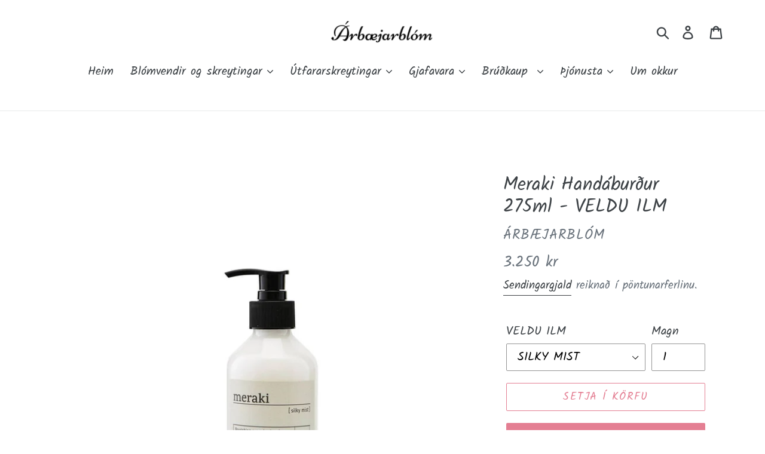

--- FILE ---
content_type: text/html; charset=utf-8
request_url: https://arbaejarblom.is/products/meraki-handaburdur-silky-mist
body_size: 30928
content:
<!doctype html>
<html class="no-js" lang="is">
<head>
<script src="//d1liekpayvooaz.cloudfront.net/apps/customizery/customizery.js?shop=arbaejarblom.myshopify.com"></script><!--Content in content_for_header -->
<!--LayoutHub-Embed--><link rel="stylesheet" href="https://fonts.googleapis.com/css?family=Poppins:100,200,300,400,500,600,700,800,900" /><link rel="stylesheet" type="text/css" href="[data-uri]" media="all">
<!--/LayoutHub-Embed--><meta charset="utf-8">
  <meta http-equiv="X-UA-Compatible" content="IE=edge,chrome=1">
  <meta name="viewport" content="width=device-width,initial-scale=1">
  <meta name="theme-color" content="#e47f93">
  <link rel="canonical" href="https://arbaejarblom.is/products/meraki-handaburdur-silky-mist"><link rel="shortcut icon" href="//arbaejarblom.is/cdn/shop/files/Screenshot_2021-02-17_at_20.36.46_32x32.png?v=1614209892" type="image/png"><title>Meraki Handáburður 275ml - VELDU ILM
&ndash; Árbæjarblóm</title><meta name="description" content="Lífrænt vottaður handáburður frá Meraki sem er fullkominn til daglegrar notkunar. Silky Mist formúlan nærir, gefur raka og mýkir hendurnar þínar. Aloe vera og jojoba olía gefa höndunum raka og koma í veg fyrir að húðin þorni. Hann inniheldur einnig Kakósmjör sem nærir hendurnar.  ATH!: Hvít sítrusblóm og sítrus með smá"><!-- /snippets/social-meta-tags.liquid -->




<meta property="og:site_name" content="Árbæjarblóm">
<meta property="og:url" content="https://arbaejarblom.is/products/meraki-handaburdur-silky-mist">
<meta property="og:title" content="Meraki Handáburður 275ml - VELDU ILM">
<meta property="og:type" content="product">
<meta property="og:description" content="Lífrænt vottaður handáburður frá Meraki sem er fullkominn til daglegrar notkunar. Silky Mist formúlan nærir, gefur raka og mýkir hendurnar þínar. Aloe vera og jojoba olía gefa höndunum raka og koma í veg fyrir að húðin þorni. Hann inniheldur einnig Kakósmjör sem nærir hendurnar.  ATH!: Hvít sítrusblóm og sítrus með smá">

  <meta property="og:price:amount" content="3,250">
  <meta property="og:price:currency" content="ISK">

<meta property="og:image" content="http://arbaejarblom.is/cdn/shop/products/handaburdurmist_1200x1200.jpg?v=1664984252"><meta property="og:image" content="http://arbaejarblom.is/cdn/shop/files/handaburdurnd_1024x1024_2x_9af4ca10-fb8c-4d36-9521-aa16edfdafee_1200x1200.webp?v=1761166351"><meta property="og:image" content="http://arbaejarblom.is/cdn/shop/files/handaburdurdew_1024x1024_2x_ce88695d-0e8b-4ef9-b525-2667b7a9227a_1200x1200.webp?v=1761166377">
<meta property="og:image:secure_url" content="https://arbaejarblom.is/cdn/shop/products/handaburdurmist_1200x1200.jpg?v=1664984252"><meta property="og:image:secure_url" content="https://arbaejarblom.is/cdn/shop/files/handaburdurnd_1024x1024_2x_9af4ca10-fb8c-4d36-9521-aa16edfdafee_1200x1200.webp?v=1761166351"><meta property="og:image:secure_url" content="https://arbaejarblom.is/cdn/shop/files/handaburdurdew_1024x1024_2x_ce88695d-0e8b-4ef9-b525-2667b7a9227a_1200x1200.webp?v=1761166377">


  <meta name="twitter:site" content="@arbaejarblom">

<meta name="twitter:card" content="summary_large_image">
<meta name="twitter:title" content="Meraki Handáburður 275ml - VELDU ILM">
<meta name="twitter:description" content="Lífrænt vottaður handáburður frá Meraki sem er fullkominn til daglegrar notkunar. Silky Mist formúlan nærir, gefur raka og mýkir hendurnar þínar. Aloe vera og jojoba olía gefa höndunum raka og koma í veg fyrir að húðin þorni. Hann inniheldur einnig Kakósmjör sem nærir hendurnar.  ATH!: Hvít sítrusblóm og sítrus með smá">


  <link href="//arbaejarblom.is/cdn/shop/t/1/assets/theme.scss.css?v=177338381695055846421761163199" rel="stylesheet" type="text/css" media="all" />

  <script>
    var theme = {
      strings: {
        addToCart: "Setja í körfu",
        soldOut: "Uppselt",
        unavailable: "Ekki til",
        regularPrice: "Venjulegt verð",
        sale: "Útsala",
        showMore: "Sýna meira",
        showLess: "Sýna minna",
        addressError: "Error looking up that address",
        addressNoResults: "No results for that address",
        addressQueryLimit: "You have exceeded the Google API usage limit. Consider upgrading to a \u003ca href=\"https:\/\/developers.google.com\/maps\/premium\/usage-limits\"\u003ePremium Plan\u003c\/a\u003e.",
        authError: "There was a problem authenticating your Google Maps account.",
        newWindow: "Opens in a new window.",
        external: "Opens external website.",
        newWindowExternal: "Opens external website in a new window."
      },
      moneyFormat: "{{amount_no_decimals}} kr"
    }

    document.documentElement.className = document.documentElement.className.replace('no-js', 'js');
  </script><script src="//arbaejarblom.is/cdn/shop/t/1/assets/lazysizes.js?v=68441465964607740661554661118" async="async"></script>
  <script src="//arbaejarblom.is/cdn/shop/t/1/assets/vendor.js?v=12001839194546984181554661119" defer="defer"></script>
  <script src="//arbaejarblom.is/cdn/shop/t/1/assets/theme.js?v=179578845896316973311639408946" defer="defer"></script>

  <!-- "snippets/buddha-megamenu.liquid" was not rendered, the associated app was uninstalled -->
  <script>window.performance && window.performance.mark && window.performance.mark('shopify.content_for_header.start');</script><meta name="facebook-domain-verification" content="kz92ur2zw4l3bxgkev2mz9m0lzqlvt">
<meta name="facebook-domain-verification" content="qyap0pukh9dug9ldypggnq502jmdxv">
<meta name="facebook-domain-verification" content="45d0yn77udcye58oshs3hvvwhdgt0r">
<meta id="shopify-digital-wallet" name="shopify-digital-wallet" content="/9295036512/digital_wallets/dialog">
<link rel="alternate" type="application/json+oembed" href="https://arbaejarblom.is/products/meraki-handaburdur-silky-mist.oembed">
<script async="async" src="/checkouts/internal/preloads.js?locale=is-IS"></script>
<script id="shopify-features" type="application/json">{"accessToken":"64e448cc02d4705b743268a488f3457d","betas":["rich-media-storefront-analytics"],"domain":"arbaejarblom.is","predictiveSearch":true,"shopId":9295036512,"locale":"en"}</script>
<script>var Shopify = Shopify || {};
Shopify.shop = "arbaejarblom.myshopify.com";
Shopify.locale = "is";
Shopify.currency = {"active":"ISK","rate":"1.0"};
Shopify.country = "IS";
Shopify.theme = {"name":"Debut","id":45890699360,"schema_name":"Debut","schema_version":"11.2.4","theme_store_id":796,"role":"main"};
Shopify.theme.handle = "null";
Shopify.theme.style = {"id":null,"handle":null};
Shopify.cdnHost = "arbaejarblom.is/cdn";
Shopify.routes = Shopify.routes || {};
Shopify.routes.root = "/";</script>
<script type="module">!function(o){(o.Shopify=o.Shopify||{}).modules=!0}(window);</script>
<script>!function(o){function n(){var o=[];function n(){o.push(Array.prototype.slice.apply(arguments))}return n.q=o,n}var t=o.Shopify=o.Shopify||{};t.loadFeatures=n(),t.autoloadFeatures=n()}(window);</script>
<script id="shop-js-analytics" type="application/json">{"pageType":"product"}</script>
<script defer="defer" async type="module" src="//arbaejarblom.is/cdn/shopifycloud/shop-js/modules/v2/client.init-shop-cart-sync_Bc8-qrdt.en.esm.js"></script>
<script defer="defer" async type="module" src="//arbaejarblom.is/cdn/shopifycloud/shop-js/modules/v2/chunk.common_CmNk3qlo.esm.js"></script>
<script type="module">
  await import("//arbaejarblom.is/cdn/shopifycloud/shop-js/modules/v2/client.init-shop-cart-sync_Bc8-qrdt.en.esm.js");
await import("//arbaejarblom.is/cdn/shopifycloud/shop-js/modules/v2/chunk.common_CmNk3qlo.esm.js");

  window.Shopify.SignInWithShop?.initShopCartSync?.({"fedCMEnabled":true,"windoidEnabled":true});

</script>
<script>(function() {
  var isLoaded = false;
  function asyncLoad() {
    if (isLoaded) return;
    isLoaded = true;
    var urls = ["https:\/\/chimpstatic.com\/mcjs-connected\/js\/users\/9653ca26a4702094c1177025e\/4129548fbd866992ee5ffafac.js?shop=arbaejarblom.myshopify.com","\/\/d1liekpayvooaz.cloudfront.net\/apps\/customizery\/customizery.js?shop=arbaejarblom.myshopify.com","https:\/\/api.omegatheme.com\/facebook-chat\/facebook-chat.js?v=1642034475\u0026shop=arbaejarblom.myshopify.com","https:\/\/instafeed.nfcube.com\/cdn\/4e939143c1960fe18c87c115eae1282b.js?shop=arbaejarblom.myshopify.com","https:\/\/cdn.grw.reputon.com\/assets\/widget.js?shop=arbaejarblom.myshopify.com","https:\/\/bloom.shopside.dev\/assets\/main.min.js?shop=arbaejarblom.myshopify.com","https:\/\/cdn.hextom.com\/js\/quickannouncementbar.js?shop=arbaejarblom.myshopify.com"];
    for (var i = 0; i < urls.length; i++) {
      var s = document.createElement('script');
      s.type = 'text/javascript';
      s.async = true;
      s.src = urls[i];
      var x = document.getElementsByTagName('script')[0];
      x.parentNode.insertBefore(s, x);
    }
  };
  if(window.attachEvent) {
    window.attachEvent('onload', asyncLoad);
  } else {
    window.addEventListener('load', asyncLoad, false);
  }
})();</script>
<script id="__st">var __st={"a":9295036512,"offset":0,"reqid":"f5c541eb-0ac7-45d1-9685-9ed542652aca-1762045687","pageurl":"arbaejarblom.is\/products\/meraki-handaburdur-silky-mist","u":"4e633d744ede","p":"product","rtyp":"product","rid":8050307825829};</script>
<script>window.ShopifyPaypalV4VisibilityTracking = true;</script>
<script id="captcha-bootstrap">!function(){'use strict';const t='contact',e='account',n='new_comment',o=[[t,t],['blogs',n],['comments',n],[t,'customer']],c=[[e,'customer_login'],[e,'guest_login'],[e,'recover_customer_password'],[e,'create_customer']],r=t=>t.map((([t,e])=>`form[action*='/${t}']:not([data-nocaptcha='true']) input[name='form_type'][value='${e}']`)).join(','),a=t=>()=>t?[...document.querySelectorAll(t)].map((t=>t.form)):[];function s(){const t=[...o],e=r(t);return a(e)}const i='password',u='form_key',d=['recaptcha-v3-token','g-recaptcha-response','h-captcha-response',i],f=()=>{try{return window.sessionStorage}catch{return}},m='__shopify_v',_=t=>t.elements[u];function p(t,e,n=!1){try{const o=window.sessionStorage,c=JSON.parse(o.getItem(e)),{data:r}=function(t){const{data:e,action:n}=t;return t[m]||n?{data:e,action:n}:{data:t,action:n}}(c);for(const[e,n]of Object.entries(r))t.elements[e]&&(t.elements[e].value=n);n&&o.removeItem(e)}catch(o){console.error('form repopulation failed',{error:o})}}const l='form_type',E='cptcha';function T(t){t.dataset[E]=!0}const w=window,h=w.document,L='Shopify',v='ce_forms',y='captcha';let A=!1;((t,e)=>{const n=(g='f06e6c50-85a8-45c8-87d0-21a2b65856fe',I='https://cdn.shopify.com/shopifycloud/storefront-forms-hcaptcha/ce_storefront_forms_captcha_hcaptcha.v1.5.2.iife.js',D={infoText:'Protected by hCaptcha',privacyText:'Privacy',termsText:'Terms'},(t,e,n)=>{const o=w[L][v],c=o.bindForm;if(c)return c(t,g,e,D).then(n);var r;o.q.push([[t,g,e,D],n]),r=I,A||(h.body.append(Object.assign(h.createElement('script'),{id:'captcha-provider',async:!0,src:r})),A=!0)});var g,I,D;w[L]=w[L]||{},w[L][v]=w[L][v]||{},w[L][v].q=[],w[L][y]=w[L][y]||{},w[L][y].protect=function(t,e){n(t,void 0,e),T(t)},Object.freeze(w[L][y]),function(t,e,n,w,h,L){const[v,y,A,g]=function(t,e,n){const i=e?o:[],u=t?c:[],d=[...i,...u],f=r(d),m=r(i),_=r(d.filter((([t,e])=>n.includes(e))));return[a(f),a(m),a(_),s()]}(w,h,L),I=t=>{const e=t.target;return e instanceof HTMLFormElement?e:e&&e.form},D=t=>v().includes(t);t.addEventListener('submit',(t=>{const e=I(t);if(!e)return;const n=D(e)&&!e.dataset.hcaptchaBound&&!e.dataset.recaptchaBound,o=_(e),c=g().includes(e)&&(!o||!o.value);(n||c)&&t.preventDefault(),c&&!n&&(function(t){try{if(!f())return;!function(t){const e=f();if(!e)return;const n=_(t);if(!n)return;const o=n.value;o&&e.removeItem(o)}(t);const e=Array.from(Array(32),(()=>Math.random().toString(36)[2])).join('');!function(t,e){_(t)||t.append(Object.assign(document.createElement('input'),{type:'hidden',name:u})),t.elements[u].value=e}(t,e),function(t,e){const n=f();if(!n)return;const o=[...t.querySelectorAll(`input[type='${i}']`)].map((({name:t})=>t)),c=[...d,...o],r={};for(const[a,s]of new FormData(t).entries())c.includes(a)||(r[a]=s);n.setItem(e,JSON.stringify({[m]:1,action:t.action,data:r}))}(t,e)}catch(e){console.error('failed to persist form',e)}}(e),e.submit())}));const S=(t,e)=>{t&&!t.dataset[E]&&(n(t,e.some((e=>e===t))),T(t))};for(const o of['focusin','change'])t.addEventListener(o,(t=>{const e=I(t);D(e)&&S(e,y())}));const B=e.get('form_key'),M=e.get(l),P=B&&M;t.addEventListener('DOMContentLoaded',(()=>{const t=y();if(P)for(const e of t)e.elements[l].value===M&&p(e,B);[...new Set([...A(),...v().filter((t=>'true'===t.dataset.shopifyCaptcha))])].forEach((e=>S(e,t)))}))}(h,new URLSearchParams(w.location.search),n,t,e,['guest_login'])})(!0,!0)}();</script>
<script integrity="sha256-52AcMU7V7pcBOXWImdc/TAGTFKeNjmkeM1Pvks/DTgc=" data-source-attribution="shopify.loadfeatures" defer="defer" src="//arbaejarblom.is/cdn/shopifycloud/storefront/assets/storefront/load_feature-81c60534.js" crossorigin="anonymous"></script>
<script data-source-attribution="shopify.dynamic_checkout.dynamic.init">var Shopify=Shopify||{};Shopify.PaymentButton=Shopify.PaymentButton||{isStorefrontPortableWallets:!0,init:function(){window.Shopify.PaymentButton.init=function(){};var t=document.createElement("script");t.src="https://arbaejarblom.is/cdn/shopifycloud/portable-wallets/latest/portable-wallets.en.js",t.type="module",document.head.appendChild(t)}};
</script>
<script data-source-attribution="shopify.dynamic_checkout.buyer_consent">
  function portableWalletsHideBuyerConsent(e){var t=document.getElementById("shopify-buyer-consent"),n=document.getElementById("shopify-subscription-policy-button");t&&n&&(t.classList.add("hidden"),t.setAttribute("aria-hidden","true"),n.removeEventListener("click",e))}function portableWalletsShowBuyerConsent(e){var t=document.getElementById("shopify-buyer-consent"),n=document.getElementById("shopify-subscription-policy-button");t&&n&&(t.classList.remove("hidden"),t.removeAttribute("aria-hidden"),n.addEventListener("click",e))}window.Shopify?.PaymentButton&&(window.Shopify.PaymentButton.hideBuyerConsent=portableWalletsHideBuyerConsent,window.Shopify.PaymentButton.showBuyerConsent=portableWalletsShowBuyerConsent);
</script>
<script>
  function portableWalletsCleanup(e){e&&e.src&&console.error("Failed to load portable wallets script "+e.src);var t=document.querySelectorAll("shopify-accelerated-checkout .shopify-payment-button__skeleton, shopify-accelerated-checkout-cart .wallet-cart-button__skeleton"),e=document.getElementById("shopify-buyer-consent");for(let e=0;e<t.length;e++)t[e].remove();e&&e.remove()}function portableWalletsNotLoadedAsModule(e){e instanceof ErrorEvent&&"string"==typeof e.message&&e.message.includes("import.meta")&&"string"==typeof e.filename&&e.filename.includes("portable-wallets")&&(window.removeEventListener("error",portableWalletsNotLoadedAsModule),window.Shopify.PaymentButton.failedToLoad=e,"loading"===document.readyState?document.addEventListener("DOMContentLoaded",window.Shopify.PaymentButton.init):window.Shopify.PaymentButton.init())}window.addEventListener("error",portableWalletsNotLoadedAsModule);
</script>

<script type="module" src="https://arbaejarblom.is/cdn/shopifycloud/portable-wallets/latest/portable-wallets.en.js" onError="portableWalletsCleanup(this)" crossorigin="anonymous"></script>
<script nomodule>
  document.addEventListener("DOMContentLoaded", portableWalletsCleanup);
</script>

<script id='scb4127' type='text/javascript' async='' src='https://arbaejarblom.is/cdn/shopifycloud/privacy-banner/storefront-banner.js'></script><link id="shopify-accelerated-checkout-styles" rel="stylesheet" media="screen" href="https://arbaejarblom.is/cdn/shopifycloud/portable-wallets/latest/accelerated-checkout-backwards-compat.css" crossorigin="anonymous">
<style id="shopify-accelerated-checkout-cart">
        #shopify-buyer-consent {
  margin-top: 1em;
  display: inline-block;
  width: 100%;
}

#shopify-buyer-consent.hidden {
  display: none;
}

#shopify-subscription-policy-button {
  background: none;
  border: none;
  padding: 0;
  text-decoration: underline;
  font-size: inherit;
  cursor: pointer;
}

#shopify-subscription-policy-button::before {
  box-shadow: none;
}

      </style>

<script>window.performance && window.performance.mark && window.performance.mark('shopify.content_for_header.end');</script>
<script type="text/javascript">window.moneyFormat = "{{amount_no_decimals}} kr";
  window.shopCurrency = "ISK";
  window.assetsUrl = '//arbaejarblom.is/cdn/shop/t/1/assets/';
</script>
<script>
  window.globoRelatedProductsConfig = {
    apiUrl: "https://related-products.globosoftware.net/v2/public/api",
    alternateApiUrl: "https://related-products.globosoftware.net/v2/public",
    shop: "arbaejarblom.myshopify.com",
    shopNumber: 33076,
    domain: "arbaejarblom.is",
    customer:null,
    urls: {
      search: "\/search",
      collection: "\/collections",
    },
    page: 'product',
    translation: {"add_to_cart":"Add to cart","added_to_cart":"Added to cart","add_selected_to_cart":"Add selected to cart","added_selected_to_cart":"Added selected to cart","sale":"Sale","total_price":"Total price:","this_item":"This item:","sold_out":"Sold out","add_to_cart_short":"ADD","added_to_cart_short":"ADDED"},
    settings: {"redirect":true,"new_tab":true,"image_ratio":"400:500","visible_tags":null,"hidden_tags":null,"exclude_tags":null,"carousel_autoplay":false,"carousel_disable_in_mobile":false,"carousel_loop":true,"carousel_rtl":false,"carousel_items":"5","sold_out":false,"discount":{"enable":false,"condition":"any","type":"percentage","value":10}},
    manualRecommendations: {},
    boughtTogetherIds: {},
    trendingProducts: [],
    productBoughtTogether: {"type":"product_bought_together","enable":true,"title":{"text":"Frequently Bought Together","color":"#212121","fontSize":"25","align":"left"},"subtitle":{"text":"","color":"#212121","fontSize":"18"},"limit":10,"maxWidth":1170,"conditions":[{"id":"bought_together","status":1},{"id":"manual","status":1},{"id":"vendor","type":"same","status":1},{"id":"type","type":"same","status":1},{"id":"collection","type":"same","status":1},{"id":"tags","type":"same","status":1},{"id":"global","status":1}],"template":{"id":"2","elements":["price","addToCartBtn","variantSelector","saleLabel"],"productTitle":{"fontSize":"15","color":"#212121"},"productPrice":{"fontSize":"14","color":"#212121"},"productOldPrice":{"fontSize":16,"color":"#919191"},"button":{"fontSize":"14","color":"#ffffff","backgroundColor":"#212121"},"saleLabel":{"color":"#fff","backgroundColor":"#c00000"},"this_item":true,"selected":true},"random":false,"discount":true},
    productRelated: {"type":"product_related","enable":false,"title":{"text":"Related products","color":"#212121","fontSize":"25","align":"center"},"subtitle":{"text":"","color":"#212121","fontSize":"18"},"limit":10,"maxWidth":1170,"conditions":[{"id":"manual","status":0},{"id":"bought_together","status":0},{"id":"vendor","type":"same","status":1},{"id":"type","type":"same","status":1},{"id":"collection","type":"same","status":1},{"id":"tags","type":"same","status":1},{"id":"global","status":1}],"template":{"id":"1","elements":["price","addToCartBtn","variantSelector","saleLabel"],"productTitle":{"fontSize":"15","color":"#212121"},"productPrice":{"fontSize":"14","color":"#212121"},"productOldPrice":{"fontSize":16,"color":"#919191"},"button":{"fontSize":"14","color":"#ffffff","backgroundColor":"#212121"},"saleLabel":{"color":"#fff","backgroundColor":"#c00000"},"this_item":false,"selected":false},"random":false,"discount":false},
    cart: {"type":"cart","enable":false,"title":{"text":"What else do you need?","color":"#212121","fontSize":"20","align":"left"},"subtitle":{"text":"","color":"#212121","fontSize":"18"},"limit":10,"maxWidth":1170,"conditions":[{"id":"manual","status":1},{"id":"bought_together","status":1},{"id":"tags","type":"same","status":1},{"id":"global","status":1}],"template":{"id":"3","elements":["price","addToCartBtn","variantSelector","saleLabel"],"productTitle":{"fontSize":"14","color":"#212121"},"productPrice":{"fontSize":"14","color":"#212121"},"productOldPrice":{"fontSize":16,"color":"#919191"},"button":{"fontSize":"15","color":"#ffffff","backgroundColor":"#212121"},"saleLabel":{"color":"#fff","backgroundColor":"#c00000"},"this_item":true,"selected":true},"random":false,"discount":false},
    basis_collection_handle: 'all',
    widgets: [],
    offers: [],
    view_name: 'globo.alsobought',
    cart_properties_name: '_bundle',
    upsell_properties_name: '_upsell_bundle',
    discounted_ids: [],
    discount_min_amount: 0,
    offerdiscounted_ids: [],
    offerdiscount_min_amount: 0,data: {
      ids: ["8050307825829"],
      vendors: ["Árbæjarblóm"],
      types: [""],
      tags: ["meraki"],
      collections: []
    },product: {
        id: "8050307825829",
        title: "Meraki Handáburður 275ml - VELDU ILM",
        handle: "meraki-handaburdur-silky-mist",
        price: 325000,
        compare_at_price: null,
        images: ["//arbaejarblom.is/cdn/shop/products/handaburdurmist.jpg?v=1664984252"],
         variants: [{"id":45994772889765,"title":"SILKY MIST","option1":"SILKY MIST","option2":null,"option3":null,"sku":null,"requires_shipping":true,"taxable":true,"featured_image":{"id":33556908540069,"product_id":8050307825829,"position":1,"created_at":"2022-10-05T15:37:30+00:00","updated_at":"2022-10-05T15:37:32+00:00","alt":null,"width":1200,"height":1200,"src":"\/\/arbaejarblom.is\/cdn\/shop\/products\/handaburdurmist.jpg?v=1664984252","variant_ids":[45994772889765]},"available":true,"name":"Meraki Handáburður 275ml - VELDU ILM - SILKY MIST","public_title":"SILKY MIST","options":["SILKY MIST"],"price":325000,"weight":0,"compare_at_price":null,"inventory_management":"shopify","barcode":"","featured_media":{"alt":null,"id":25989354881189,"position":1,"preview_image":{"aspect_ratio":1.0,"height":1200,"width":1200,"src":"\/\/arbaejarblom.is\/cdn\/shop\/products\/handaburdurmist.jpg?v=1664984252"}},"requires_selling_plan":false,"selling_plan_allocations":[]},{"id":45994772922533,"title":"NORTHERN DAWN","option1":"NORTHERN DAWN","option2":null,"option3":null,"sku":null,"requires_shipping":true,"taxable":true,"featured_image":{"id":42855142621349,"product_id":8050307825829,"position":2,"created_at":"2025-10-22T20:52:30+00:00","updated_at":"2025-10-22T20:52:31+00:00","alt":null,"width":1200,"height":1200,"src":"\/\/arbaejarblom.is\/cdn\/shop\/files\/handaburdurnd_1024x1024_2x_9af4ca10-fb8c-4d36-9521-aa16edfdafee.webp?v=1761166351","variant_ids":[45994772922533]},"available":true,"name":"Meraki Handáburður 275ml - VELDU ILM - NORTHERN DAWN","public_title":"NORTHERN DAWN","options":["NORTHERN DAWN"],"price":325000,"weight":0,"compare_at_price":null,"inventory_management":"shopify","barcode":"","featured_media":{"alt":null,"id":33473496416421,"position":2,"preview_image":{"aspect_ratio":1.0,"height":1200,"width":1200,"src":"\/\/arbaejarblom.is\/cdn\/shop\/files\/handaburdurnd_1024x1024_2x_9af4ca10-fb8c-4d36-9521-aa16edfdafee.webp?v=1761166351"}},"requires_selling_plan":false,"selling_plan_allocations":[]},{"id":45994772955301,"title":"LINEN DEW","option1":"LINEN DEW","option2":null,"option3":null,"sku":null,"requires_shipping":true,"taxable":true,"featured_image":{"id":42855143276709,"product_id":8050307825829,"position":3,"created_at":"2025-10-22T20:52:56+00:00","updated_at":"2025-10-22T20:52:57+00:00","alt":null,"width":1200,"height":1200,"src":"\/\/arbaejarblom.is\/cdn\/shop\/files\/handaburdurdew_1024x1024_2x_ce88695d-0e8b-4ef9-b525-2667b7a9227a.webp?v=1761166377","variant_ids":[45994772955301]},"available":true,"name":"Meraki Handáburður 275ml - VELDU ILM - LINEN DEW","public_title":"LINEN DEW","options":["LINEN DEW"],"price":325000,"weight":0,"compare_at_price":null,"inventory_management":"shopify","barcode":"","featured_media":{"alt":null,"id":33473497071781,"position":3,"preview_image":{"aspect_ratio":1.0,"height":1200,"width":1200,"src":"\/\/arbaejarblom.is\/cdn\/shop\/files\/handaburdurdew_1024x1024_2x_ce88695d-0e8b-4ef9-b525-2667b7a9227a.webp?v=1761166377"}},"requires_selling_plan":false,"selling_plan_allocations":[]},{"id":45994772988069,"title":"MEADOW BLISS","option1":"MEADOW BLISS","option2":null,"option3":null,"sku":null,"requires_shipping":true,"taxable":true,"featured_image":{"id":42855143866533,"product_id":8050307825829,"position":4,"created_at":"2025-10-22T20:53:11+00:00","updated_at":"2025-10-22T20:53:12+00:00","alt":null,"width":1200,"height":1200,"src":"\/\/arbaejarblom.is\/cdn\/shop\/files\/handaburdurbliss_1024x1024_2x_80d2acee-1baa-405f-8427-adc0807b1376.webp?v=1761166392","variant_ids":[45994772988069]},"available":true,"name":"Meraki Handáburður 275ml - VELDU ILM - MEADOW BLISS","public_title":"MEADOW BLISS","options":["MEADOW BLISS"],"price":325000,"weight":0,"compare_at_price":null,"inventory_management":"shopify","barcode":"","featured_media":{"alt":null,"id":33473497628837,"position":4,"preview_image":{"aspect_ratio":1.0,"height":1200,"width":1200,"src":"\/\/arbaejarblom.is\/cdn\/shop\/files\/handaburdurbliss_1024x1024_2x_80d2acee-1baa-405f-8427-adc0807b1376.webp?v=1761166392"}},"requires_selling_plan":false,"selling_plan_allocations":[]}],
         available: true,
        vendor: "Árbæjarblóm",
        product_type: "",
        tags: ["meraki"],
        published_at:"2022-10-05 15:37:32 +0000"
              },upselldatas:{},
    cartitems:[],
    no_image_url: "https://cdn.shopify.com/s/images/admin/no-image-large.gif"
  };
</script>
<script>globoRelatedProductsConfig.data.collections = globoRelatedProductsConfig.data.collections.concat(["blomvond-og-blomaskreyting","gjafavara","globo_basis_collection","heimilid","meraki","mest-seldu-blomvendir-arbaejarblom"]);globoRelatedProductsConfig.boughtTogetherIds[8050307825829] =false;
  
    globoRelatedProductsConfig.upselldatas[8050307825829] = {
      title: "Meraki Handáburður 275ml - VELDU ILM",
      collections :["blomvond-og-blomaskreyting","gjafavara","globo_basis_collection","heimilid","meraki","mest-seldu-blomvendir-arbaejarblom"],
      tags:["meraki"],
      product_type:""};
</script><script defer src="//arbaejarblom.is/cdn/shop/t/1/assets/globo.alsobought.data.js?v=53510224663008845781642700852" type="text/javascript"></script>

<script defer src="//arbaejarblom.is/cdn/shop/t/1/assets/globo.alsobought.min.js?v=181224561756206193921642700857" type="text/javascript"></script>
<link rel="preload stylesheet" href="//arbaejarblom.is/cdn/shop/t/1/assets/globo.alsobought.css?v=89341166247815665351642700855" as="style">

<!-- "snippets/weglot_hreftags.liquid" was not rendered, the associated app was uninstalled -->
<!-- "snippets/weglot_switcher.liquid" was not rendered, the associated app was uninstalled -->
 
<!-- "snippets/pagefly-header.liquid" was not rendered, the associated app was uninstalled -->
 <link href="//arbaejarblom.is/cdn/shop/t/1/assets/smk-sections.css?v=60849423957934507081614367640" rel="stylesheet" type="text/css" media="all" />
<script type="text/javascript">
  //BOOSTER APPS COMMON JS CODE
  window.BoosterApps = window.BoosterApps || {};
  window.BoosterApps.common = window.BoosterApps.common || {};
  window.BoosterApps.common.shop = {
    permanent_domain: 'arbaejarblom.myshopify.com',
    currency: "ISK",
    money_format: "{{amount_no_decimals}} kr",
    id: 9295036512
  };
  

  window.BoosterApps.common.template = 'product';
  window.BoosterApps.common.cart = {};
  window.BoosterApps.common.vapid_public_key = "BO5RJ2FA8w6MW2Qt1_MKSFtoVpVjUMLYkHb2arb7zZxEaYGTMuLvmZGabSHj8q0EwlzLWBAcAU_0z-z9Xps8kF8=";

  window.BoosterApps.cs_app_url = "/apps/ba_fb_app";

  window.BoosterApps.global_config = {"asset_urls":{"loy":{"init_js":"https:\/\/cdn.shopify.com\/s\/files\/1\/0194\/1736\/6592\/t\/1\/assets\/ba_loy_init.js?v=1643899006","widget_js":"https:\/\/cdn.shopify.com\/s\/files\/1\/0194\/1736\/6592\/t\/1\/assets\/ba_loy_widget.js?v=1643899010","widget_css":"https:\/\/cdn.shopify.com\/s\/files\/1\/0194\/1736\/6592\/t\/1\/assets\/ba_loy_widget.css?v=1630424861"},"rev":{"init_js":null,"widget_js":null,"modal_js":null,"widget_css":null,"modal_css":null},"pu":{"init_js":"https:\/\/cdn.shopify.com\/s\/files\/1\/0194\/1736\/6592\/t\/1\/assets\/ba_pu_init.js?v=1635877170"},"bis":{"init_js":"https:\/\/cdn.shopify.com\/s\/files\/1\/0194\/1736\/6592\/t\/1\/assets\/ba_bis_init.js?v=1633795418","modal_js":"https:\/\/cdn.shopify.com\/s\/files\/1\/0194\/1736\/6592\/t\/1\/assets\/ba_bis_modal.js?v=1633795421","modal_css":"https:\/\/cdn.shopify.com\/s\/files\/1\/0194\/1736\/6592\/t\/1\/assets\/ba_bis_modal.css?v=1620346071"},"widgets":{"init_js":"https:\/\/cdn.shopify.com\/s\/files\/1\/0194\/1736\/6592\/t\/1\/assets\/ba_widget_init.js?v=1643989783","modal_js":"https:\/\/cdn.shopify.com\/s\/files\/1\/0194\/1736\/6592\/t\/1\/assets\/ba_widget_modal.js?v=1643989786","modal_css":"https:\/\/cdn.shopify.com\/s\/files\/1\/0194\/1736\/6592\/t\/1\/assets\/ba_widget_modal.css?v=1643989789"},"global":{"helper_js":"https:\/\/cdn.shopify.com\/s\/files\/1\/0194\/1736\/6592\/t\/1\/assets\/ba_tracking.js?v=1637601969"}},"proxy_paths":{"pu":"\/apps\/ba_fb_app","app_metrics":"\/apps\/ba_fb_app\/app_metrics","push_subscription":"\/apps\/ba_fb_app\/push"},"aat":["speed","pu"],"pv":false,"sts":false,"bam":false,"base_money_format":"{{amount_no_decimals}} kr"};



    window.BoosterApps.pu_config = {"push_prompt_cover_enabled":false,"push_prompt_cover_title":"One small step","push_prompt_cover_message":"Allow your browser to receive notifications"};


  for (i = 0; i < window.localStorage.length; i++) {
    var key = window.localStorage.key(i);
    if (key.slice(0,10) === "ba_msg_sub") {
      window.BoosterApps.can_update_cart = true;
    }
  }

  
    if (window.BoosterApps.common.template == 'product'){
      window.BoosterApps.common.product = {
        id: 8050307825829, price: 325000, handle: 'meraki-handaburdur-silky-mist', tags: 'meraki',
        available: true, title: "Meraki Handáburður 275ml - VELDU ILM", variants: [{"id":45994772889765,"title":"SILKY MIST","option1":"SILKY MIST","option2":null,"option3":null,"sku":null,"requires_shipping":true,"taxable":true,"featured_image":{"id":33556908540069,"product_id":8050307825829,"position":1,"created_at":"2022-10-05T15:37:30+00:00","updated_at":"2022-10-05T15:37:32+00:00","alt":null,"width":1200,"height":1200,"src":"\/\/arbaejarblom.is\/cdn\/shop\/products\/handaburdurmist.jpg?v=1664984252","variant_ids":[45994772889765]},"available":true,"name":"Meraki Handáburður 275ml - VELDU ILM - SILKY MIST","public_title":"SILKY MIST","options":["SILKY MIST"],"price":325000,"weight":0,"compare_at_price":null,"inventory_management":"shopify","barcode":"","featured_media":{"alt":null,"id":25989354881189,"position":1,"preview_image":{"aspect_ratio":1.0,"height":1200,"width":1200,"src":"\/\/arbaejarblom.is\/cdn\/shop\/products\/handaburdurmist.jpg?v=1664984252"}},"requires_selling_plan":false,"selling_plan_allocations":[]},{"id":45994772922533,"title":"NORTHERN DAWN","option1":"NORTHERN DAWN","option2":null,"option3":null,"sku":null,"requires_shipping":true,"taxable":true,"featured_image":{"id":42855142621349,"product_id":8050307825829,"position":2,"created_at":"2025-10-22T20:52:30+00:00","updated_at":"2025-10-22T20:52:31+00:00","alt":null,"width":1200,"height":1200,"src":"\/\/arbaejarblom.is\/cdn\/shop\/files\/handaburdurnd_1024x1024_2x_9af4ca10-fb8c-4d36-9521-aa16edfdafee.webp?v=1761166351","variant_ids":[45994772922533]},"available":true,"name":"Meraki Handáburður 275ml - VELDU ILM - NORTHERN DAWN","public_title":"NORTHERN DAWN","options":["NORTHERN DAWN"],"price":325000,"weight":0,"compare_at_price":null,"inventory_management":"shopify","barcode":"","featured_media":{"alt":null,"id":33473496416421,"position":2,"preview_image":{"aspect_ratio":1.0,"height":1200,"width":1200,"src":"\/\/arbaejarblom.is\/cdn\/shop\/files\/handaburdurnd_1024x1024_2x_9af4ca10-fb8c-4d36-9521-aa16edfdafee.webp?v=1761166351"}},"requires_selling_plan":false,"selling_plan_allocations":[]},{"id":45994772955301,"title":"LINEN DEW","option1":"LINEN DEW","option2":null,"option3":null,"sku":null,"requires_shipping":true,"taxable":true,"featured_image":{"id":42855143276709,"product_id":8050307825829,"position":3,"created_at":"2025-10-22T20:52:56+00:00","updated_at":"2025-10-22T20:52:57+00:00","alt":null,"width":1200,"height":1200,"src":"\/\/arbaejarblom.is\/cdn\/shop\/files\/handaburdurdew_1024x1024_2x_ce88695d-0e8b-4ef9-b525-2667b7a9227a.webp?v=1761166377","variant_ids":[45994772955301]},"available":true,"name":"Meraki Handáburður 275ml - VELDU ILM - LINEN DEW","public_title":"LINEN DEW","options":["LINEN DEW"],"price":325000,"weight":0,"compare_at_price":null,"inventory_management":"shopify","barcode":"","featured_media":{"alt":null,"id":33473497071781,"position":3,"preview_image":{"aspect_ratio":1.0,"height":1200,"width":1200,"src":"\/\/arbaejarblom.is\/cdn\/shop\/files\/handaburdurdew_1024x1024_2x_ce88695d-0e8b-4ef9-b525-2667b7a9227a.webp?v=1761166377"}},"requires_selling_plan":false,"selling_plan_allocations":[]},{"id":45994772988069,"title":"MEADOW BLISS","option1":"MEADOW BLISS","option2":null,"option3":null,"sku":null,"requires_shipping":true,"taxable":true,"featured_image":{"id":42855143866533,"product_id":8050307825829,"position":4,"created_at":"2025-10-22T20:53:11+00:00","updated_at":"2025-10-22T20:53:12+00:00","alt":null,"width":1200,"height":1200,"src":"\/\/arbaejarblom.is\/cdn\/shop\/files\/handaburdurbliss_1024x1024_2x_80d2acee-1baa-405f-8427-adc0807b1376.webp?v=1761166392","variant_ids":[45994772988069]},"available":true,"name":"Meraki Handáburður 275ml - VELDU ILM - MEADOW BLISS","public_title":"MEADOW BLISS","options":["MEADOW BLISS"],"price":325000,"weight":0,"compare_at_price":null,"inventory_management":"shopify","barcode":"","featured_media":{"alt":null,"id":33473497628837,"position":4,"preview_image":{"aspect_ratio":1.0,"height":1200,"width":1200,"src":"\/\/arbaejarblom.is\/cdn\/shop\/files\/handaburdurbliss_1024x1024_2x_80d2acee-1baa-405f-8427-adc0807b1376.webp?v=1761166392"}},"requires_selling_plan":false,"selling_plan_allocations":[]}]
      };
      window.BoosterApps.common.product.review_data = null;
    }
  

</script>

<script type="text/javascript">
  !function(e){var t={};function r(n){if(t[n])return t[n].exports;var o=t[n]={i:n,l:!1,exports:{}};return e[n].call(o.exports,o,o.exports,r),o.l=!0,o.exports}r.m=e,r.c=t,r.d=function(e,t,n){r.o(e,t)||Object.defineProperty(e,t,{enumerable:!0,get:n})},r.r=function(e){"undefined"!==typeof Symbol&&Symbol.toStringTag&&Object.defineProperty(e,Symbol.toStringTag,{value:"Module"}),Object.defineProperty(e,"__esModule",{value:!0})},r.t=function(e,t){if(1&t&&(e=r(e)),8&t)return e;if(4&t&&"object"===typeof e&&e&&e.__esModule)return e;var n=Object.create(null);if(r.r(n),Object.defineProperty(n,"default",{enumerable:!0,value:e}),2&t&&"string"!=typeof e)for(var o in e)r.d(n,o,function(t){return e[t]}.bind(null,o));return n},r.n=function(e){var t=e&&e.__esModule?function(){return e.default}:function(){return e};return r.d(t,"a",t),t},r.o=function(e,t){return Object.prototype.hasOwnProperty.call(e,t)},r.p="https://boosterapps.com/apps/push-marketing/packs/",r(r.s=19)}({19:function(e,t){}});
//# sourceMappingURL=application-6274f4e4faa56f1a8c14.js.map

  //Global snippet for Booster Apps
  //this is updated automatically - do not edit manually.

  function loadScript(src, defer, done) {
    var js = document.createElement('script');
    js.src = src;
    js.defer = defer;
    js.onload = function(){done();};
    js.onerror = function(){
      done(new Error('Failed to load script ' + src));
    };
    document.head.appendChild(js);
  }

  function browserSupportsAllFeatures() {
    return window.Promise && window.fetch && window.Symbol;
  }

  if (browserSupportsAllFeatures()) {
    main();
  } else {
    loadScript('https://polyfill-fastly.net/v3/polyfill.min.js?features=Promise,fetch', true, main);
  }

  function loadAppScripts(){



      loadScript(window.BoosterApps.global_config.asset_urls.pu.init_js, true, function(){});
  }

  function main(err) {
    //isolate the scope
    loadScript(window.BoosterApps.global_config.asset_urls.global.helper_js, false, loadAppScripts);
  }
</script>

  

<script>

  if (!Array.prototype.find) {
    Object.defineProperty(Array.prototype, 'find', {
      value: function(predicate) {
        if (this == null) {
          throw TypeError('"this" is null or not defined');
        }

        var o = Object(this);

        var len = o.length >>> 0;

        if (typeof predicate !== 'function') {
          throw TypeError('predicate must be a function');
        }

        var thisArg = arguments[1];

        var k = 0;

        while (k < len) {
          var kValue = o[k];
          if (predicate.call(thisArg, kValue, k, o)) {
            return kValue;
          }
          k++;
        }

        return undefined;
      },
      configurable: true,
      writable: true
    });
  }

  (function () {

    var useInternationalDomains = false;

    function buildLanguageList() {
      var languageListJson = '[{\
"name": "íslenska",\
"endonym_name": "íslenska",\
"iso_code": "is",\
"primary": true,\
"flag": "//arbaejarblom.is/cdn/shop/t/1/assets/is.png?3012",\
"domain": null\
}]';
      return JSON.parse(languageListJson);
    }

    function getSavedLocale(langList) {
      var savedLocale = localStorage.getItem('translation-lab-lang');
      var sl = savedLocale ? langList.find(x => x.iso_code.toLowerCase() === savedLocale.toLowerCase()) : null;
      return sl ? sl.iso_code : null;
    }

    function getBrowserLocale(langList) {
      var browserLocale = navigator.language;
      if (browserLocale) {
        var localeParts = browserLocale.split('-');
        var bl = localeParts[0] ? langList.find(x => x.iso_code.toLowerCase().startsWith(localeParts[0])) : null;
        return bl ? bl.iso_code : null;
      } else {
        return null;
      }
    }

    function redirectUrlBuilderFunction(primaryLocale) {
      var shopDomain = 'https://arbaejarblom.is';
      if (window.Shopify && window.Shopify.designMode) {
        shopDomain = 'https://arbaejarblom.myshopify.com';
      }
      var currentLocale = 'is'.toLowerCase();
      var currentLocaleRegEx = new RegExp('^\/' + currentLocale, "ig");
      var primaryLocaleLower = primaryLocale.toLowerCase();
      var pathname = window.location.pathname;
      var queryString = window.location.search || '';
      return function build(redirectLocale) {
        if (!redirectLocale) {
          return null;
        }
        var redirectLocaleLower = redirectLocale.toLowerCase();
        if (currentLocale !== redirectLocaleLower) {
            if (useInternationalDomains) {

          }
          else {
            if (redirectLocaleLower === primaryLocaleLower) {
              return shopDomain + pathname.replace(currentLocaleRegEx, '') + queryString;
            } else if (primaryLocaleLower === currentLocale) {
              return shopDomain + '/' + redirectLocaleLower + pathname + queryString;
            } else {
              return shopDomain + '/' + pathname.replace(currentLocaleRegEx, redirectLocaleLower) + queryString;
            }
          }
        }
        return null;
      }
    }

    function getRedirectLocale(languageList) {
      var savedLocale = getSavedLocale(languageList);
      var browserLocale = getBrowserLocale(languageList);
      var preferredLocale = null;

      var redirectLocale = null;

      if (savedLocale) {
        redirectLocale = savedLocale;
      } else if (preferredLocale) {
        redirectLocale = preferredLocale;
      } else if (browserLocale) {
        redirectLocale = browserLocale;
      }
      return redirectLocale;
    }

    function configure() {
      var languageList = buildLanguageList();
      var primaryLanguage = languageList.find(function (x) { return x.primary; });
      if (!primaryLanguage && !primaryLanguage.iso_code) {
        return;
      }

      var redirectUrlBuilder = redirectUrlBuilderFunction(primaryLanguage.iso_code);

      var redirectLocale = getRedirectLocale(languageList);

      var redirectUrl = redirectUrlBuilder(redirectLocale);
      redirectUrl && window.location.assign(redirectUrl);
    }

    if (window.Shopify && window.Shopify.designMode) {
      return;
    }

    var botPatterns = "(bot|Googlebot\/|Googlebot-Mobile|Googlebot-Image|Googlebot-News|Googlebot-Video|AdsBot-Google([^-]|$)|AdsBot-Google-Mobile|Feedfetcher-Google|Mediapartners-Google|APIs-Google|Page|Speed|Insights|Lighthouse|bingbot|Slurp|exabot|ia_archiver|YandexBot|YandexImages|YandexAccessibilityBot|YandexMobileBot|YandexMetrika|YandexTurbo|YandexImageResizer|YandexVideo|YandexAdNet|YandexBlogs|YandexCalendar|YandexDirect|YandexFavicons|YaDirectFetcher|YandexForDomain|YandexMarket|YandexMedia|YandexMobileScreenShotBot|YandexNews|YandexOntoDB|YandexPagechecker|YandexPartner|YandexRCA|YandexSearchShop|YandexSitelinks|YandexSpravBot|YandexTracker|YandexVertis|YandexVerticals|YandexWebmaster|YandexScreenshotBot|Baiduspider|facebookexternalhit|Sogou|DuckDuckBot|BUbiNG|crawler4j|S[eE][mM]rushBot|Google-Adwords-Instant|BingPreview\/|Bark[rR]owler|DuckDuckGo-Favicons-Bot|AppEngine-Google|Google Web Preview|acapbot|Baidu-YunGuanCe|Feedly|Feedspot|google-xrawler|Google-Structured-Data-Testing-Tool|Google-PhysicalWeb|Google Favicon|Google-Site-Verification|Gwene|SentiBot|FreshRSS)";
    var re = new RegExp(botPatterns, 'i');
    if (!re.test(navigator.userAgent)) {
      configure();
    }

  })();
</script>
<script type="text/javascript">
  //BOOSTER APPS COMMON JS CODE
  window.BoosterApps = window.BoosterApps || {};
  window.BoosterApps.common = window.BoosterApps.common || {};
  window.BoosterApps.common.shop = {
    permanent_domain: 'arbaejarblom.myshopify.com',
    currency: "ISK",
    money_format: "{{amount_no_decimals}} kr",
    id: 9295036512
  };
  

  window.BoosterApps.common.template = 'product';
  window.BoosterApps.common.cart = {};
  window.BoosterApps.common.vapid_public_key = "BO5RJ2FA8w6MW2Qt1_MKSFtoVpVjUMLYkHb2arb7zZxEaYGTMuLvmZGabSHj8q0EwlzLWBAcAU_0z-z9Xps8kF8=";

  window.BoosterApps.cs_app_url = "/apps/ba_fb_app";

  window.BoosterApps.global_config = {"asset_urls":{"loy":{"init_js":"https:\/\/cdn.shopify.com\/s\/files\/1\/0194\/1736\/6592\/t\/1\/assets\/ba_loy_init.js?v=1643899006","widget_js":"https:\/\/cdn.shopify.com\/s\/files\/1\/0194\/1736\/6592\/t\/1\/assets\/ba_loy_widget.js?v=1643899010","widget_css":"https:\/\/cdn.shopify.com\/s\/files\/1\/0194\/1736\/6592\/t\/1\/assets\/ba_loy_widget.css?v=1630424861"},"rev":{"init_js":null,"widget_js":null,"modal_js":null,"widget_css":null,"modal_css":null},"pu":{"init_js":"https:\/\/cdn.shopify.com\/s\/files\/1\/0194\/1736\/6592\/t\/1\/assets\/ba_pu_init.js?v=1635877170"},"bis":{"init_js":"https:\/\/cdn.shopify.com\/s\/files\/1\/0194\/1736\/6592\/t\/1\/assets\/ba_bis_init.js?v=1633795418","modal_js":"https:\/\/cdn.shopify.com\/s\/files\/1\/0194\/1736\/6592\/t\/1\/assets\/ba_bis_modal.js?v=1633795421","modal_css":"https:\/\/cdn.shopify.com\/s\/files\/1\/0194\/1736\/6592\/t\/1\/assets\/ba_bis_modal.css?v=1620346071"},"widgets":{"init_js":"https:\/\/cdn.shopify.com\/s\/files\/1\/0194\/1736\/6592\/t\/1\/assets\/ba_widget_init.js?v=1643989783","modal_js":"https:\/\/cdn.shopify.com\/s\/files\/1\/0194\/1736\/6592\/t\/1\/assets\/ba_widget_modal.js?v=1643989786","modal_css":"https:\/\/cdn.shopify.com\/s\/files\/1\/0194\/1736\/6592\/t\/1\/assets\/ba_widget_modal.css?v=1643989789"},"global":{"helper_js":"https:\/\/cdn.shopify.com\/s\/files\/1\/0194\/1736\/6592\/t\/1\/assets\/ba_tracking.js?v=1637601969"}},"proxy_paths":{"pu":"\/apps\/ba_fb_app","app_metrics":"\/apps\/ba_fb_app\/app_metrics","push_subscription":"\/apps\/ba_fb_app\/push"},"aat":["speed","pu"],"pv":false,"sts":false,"bam":false,"base_money_format":"{{amount_no_decimals}} kr"};



    window.BoosterApps.pu_config = {"push_prompt_cover_enabled":false,"push_prompt_cover_title":"One small step","push_prompt_cover_message":"Allow your browser to receive notifications"};


  for (i = 0; i < window.localStorage.length; i++) {
    var key = window.localStorage.key(i);
    if (key.slice(0,10) === "ba_msg_sub") {
      window.BoosterApps.can_update_cart = true;
    }
  }

  
    if (window.BoosterApps.common.template == 'product'){
      window.BoosterApps.common.product = {
        id: 8050307825829, price: 325000, handle: "meraki-handaburdur-silky-mist", tags: ["meraki"],
        available: true, title: "Meraki Handáburður 275ml - VELDU ILM", variants: [{"id":45994772889765,"title":"SILKY MIST","option1":"SILKY MIST","option2":null,"option3":null,"sku":null,"requires_shipping":true,"taxable":true,"featured_image":{"id":33556908540069,"product_id":8050307825829,"position":1,"created_at":"2022-10-05T15:37:30+00:00","updated_at":"2022-10-05T15:37:32+00:00","alt":null,"width":1200,"height":1200,"src":"\/\/arbaejarblom.is\/cdn\/shop\/products\/handaburdurmist.jpg?v=1664984252","variant_ids":[45994772889765]},"available":true,"name":"Meraki Handáburður 275ml - VELDU ILM - SILKY MIST","public_title":"SILKY MIST","options":["SILKY MIST"],"price":325000,"weight":0,"compare_at_price":null,"inventory_management":"shopify","barcode":"","featured_media":{"alt":null,"id":25989354881189,"position":1,"preview_image":{"aspect_ratio":1.0,"height":1200,"width":1200,"src":"\/\/arbaejarblom.is\/cdn\/shop\/products\/handaburdurmist.jpg?v=1664984252"}},"requires_selling_plan":false,"selling_plan_allocations":[]},{"id":45994772922533,"title":"NORTHERN DAWN","option1":"NORTHERN DAWN","option2":null,"option3":null,"sku":null,"requires_shipping":true,"taxable":true,"featured_image":{"id":42855142621349,"product_id":8050307825829,"position":2,"created_at":"2025-10-22T20:52:30+00:00","updated_at":"2025-10-22T20:52:31+00:00","alt":null,"width":1200,"height":1200,"src":"\/\/arbaejarblom.is\/cdn\/shop\/files\/handaburdurnd_1024x1024_2x_9af4ca10-fb8c-4d36-9521-aa16edfdafee.webp?v=1761166351","variant_ids":[45994772922533]},"available":true,"name":"Meraki Handáburður 275ml - VELDU ILM - NORTHERN DAWN","public_title":"NORTHERN DAWN","options":["NORTHERN DAWN"],"price":325000,"weight":0,"compare_at_price":null,"inventory_management":"shopify","barcode":"","featured_media":{"alt":null,"id":33473496416421,"position":2,"preview_image":{"aspect_ratio":1.0,"height":1200,"width":1200,"src":"\/\/arbaejarblom.is\/cdn\/shop\/files\/handaburdurnd_1024x1024_2x_9af4ca10-fb8c-4d36-9521-aa16edfdafee.webp?v=1761166351"}},"requires_selling_plan":false,"selling_plan_allocations":[]},{"id":45994772955301,"title":"LINEN DEW","option1":"LINEN DEW","option2":null,"option3":null,"sku":null,"requires_shipping":true,"taxable":true,"featured_image":{"id":42855143276709,"product_id":8050307825829,"position":3,"created_at":"2025-10-22T20:52:56+00:00","updated_at":"2025-10-22T20:52:57+00:00","alt":null,"width":1200,"height":1200,"src":"\/\/arbaejarblom.is\/cdn\/shop\/files\/handaburdurdew_1024x1024_2x_ce88695d-0e8b-4ef9-b525-2667b7a9227a.webp?v=1761166377","variant_ids":[45994772955301]},"available":true,"name":"Meraki Handáburður 275ml - VELDU ILM - LINEN DEW","public_title":"LINEN DEW","options":["LINEN DEW"],"price":325000,"weight":0,"compare_at_price":null,"inventory_management":"shopify","barcode":"","featured_media":{"alt":null,"id":33473497071781,"position":3,"preview_image":{"aspect_ratio":1.0,"height":1200,"width":1200,"src":"\/\/arbaejarblom.is\/cdn\/shop\/files\/handaburdurdew_1024x1024_2x_ce88695d-0e8b-4ef9-b525-2667b7a9227a.webp?v=1761166377"}},"requires_selling_plan":false,"selling_plan_allocations":[]},{"id":45994772988069,"title":"MEADOW BLISS","option1":"MEADOW BLISS","option2":null,"option3":null,"sku":null,"requires_shipping":true,"taxable":true,"featured_image":{"id":42855143866533,"product_id":8050307825829,"position":4,"created_at":"2025-10-22T20:53:11+00:00","updated_at":"2025-10-22T20:53:12+00:00","alt":null,"width":1200,"height":1200,"src":"\/\/arbaejarblom.is\/cdn\/shop\/files\/handaburdurbliss_1024x1024_2x_80d2acee-1baa-405f-8427-adc0807b1376.webp?v=1761166392","variant_ids":[45994772988069]},"available":true,"name":"Meraki Handáburður 275ml - VELDU ILM - MEADOW BLISS","public_title":"MEADOW BLISS","options":["MEADOW BLISS"],"price":325000,"weight":0,"compare_at_price":null,"inventory_management":"shopify","barcode":"","featured_media":{"alt":null,"id":33473497628837,"position":4,"preview_image":{"aspect_ratio":1.0,"height":1200,"width":1200,"src":"\/\/arbaejarblom.is\/cdn\/shop\/files\/handaburdurbliss_1024x1024_2x_80d2acee-1baa-405f-8427-adc0807b1376.webp?v=1761166392"}},"requires_selling_plan":false,"selling_plan_allocations":[]}]
      };
      window.BoosterApps.common.product.review_data = null;
    }
  

</script>


<script type="text/javascript">
  !function(e){var t={};function r(n){if(t[n])return t[n].exports;var o=t[n]={i:n,l:!1,exports:{}};return e[n].call(o.exports,o,o.exports,r),o.l=!0,o.exports}r.m=e,r.c=t,r.d=function(e,t,n){r.o(e,t)||Object.defineProperty(e,t,{enumerable:!0,get:n})},r.r=function(e){"undefined"!==typeof Symbol&&Symbol.toStringTag&&Object.defineProperty(e,Symbol.toStringTag,{value:"Module"}),Object.defineProperty(e,"__esModule",{value:!0})},r.t=function(e,t){if(1&t&&(e=r(e)),8&t)return e;if(4&t&&"object"===typeof e&&e&&e.__esModule)return e;var n=Object.create(null);if(r.r(n),Object.defineProperty(n,"default",{enumerable:!0,value:e}),2&t&&"string"!=typeof e)for(var o in e)r.d(n,o,function(t){return e[t]}.bind(null,o));return n},r.n=function(e){var t=e&&e.__esModule?function(){return e.default}:function(){return e};return r.d(t,"a",t),t},r.o=function(e,t){return Object.prototype.hasOwnProperty.call(e,t)},r.p="https://boosterapps.com/apps/push-marketing/packs/",r(r.s=21)}({21:function(e,t){}});
//# sourceMappingURL=application-3d64c6bcfede9eadaa72.js.map

  //Global snippet for Booster Apps
  //this is updated automatically - do not edit manually.

  function loadScript(src, defer, done) {
    var js = document.createElement('script');
    js.src = src;
    js.defer = defer;
    js.onload = function(){done();};
    js.onerror = function(){
      done(new Error('Failed to load script ' + src));
    };
    document.head.appendChild(js);
  }

  function browserSupportsAllFeatures() {
    return window.Promise && window.fetch && window.Symbol;
  }

  if (browserSupportsAllFeatures()) {
    main();
  } else {
    loadScript('https://polyfill-fastly.net/v3/polyfill.min.js?features=Promise,fetch', true, main);
  }

  function loadAppScripts(){



      loadScript(window.BoosterApps.global_config.asset_urls.pu.init_js, true, function(){});
  }

  function main(err) {
    //isolate the scope
    loadScript(window.BoosterApps.global_config.asset_urls.global.helper_js, false, loadAppScripts);
  }
</script>

  
<link href="https://maxcdn.bootstrapcdn.com/font-awesome/4.6.1/css/font-awesome.min.css" rel="stylesheet" type="text/css" media="all" />
<link href="//arbaejarblom.is/cdn/shop/t/1/assets/genie-storepickup.css?v=107735987690097363781642887313" rel="stylesheet" type="text/css" media="all" />
<link href="//arbaejarblom.is/cdn/shop/t/1/assets/genie-storepickup-custom.css?v=111603181540343972631642887314" rel="stylesheet" type="text/css" media="all" />
<script src="https://cdn.jsdelivr.net/npm/promise-polyfill@8/dist/polyfill.min.js" type="text/javascript"></script>
<script src="https://cdnjs.cloudflare.com/ajax/libs/moment.js/2.20.1/moment.min.js" type="text/javascript"></script>
<script src="//arbaejarblom.is/cdn/shop/t/1/assets/genie-storepickup-vender.js?v=83892774062411228811642887315" type="text/javascript"></script>
<script src="//arbaejarblom.is/cdn/shop/t/1/assets/genie-storepickup.js?v=35901731373715631731642887312" type="text/javascript"></script>

  <script>
  window.Shoppad = window.Shoppad || {},
  window.Shoppad.apps = window.Shoppad.apps || {},
  window.Shoppad.apps.infiniteoptions = {
    ready: function() {

      function callback() {
        $('#infiniteoptions-container .datepicker').datepicker({
          inline: true,
          altField: '#infiniteoptions-container .datepicker input[type=text]',
          onSelect: function() {
            $('#infiniteoptions-container .ui-datepicker-inline').hide();
          }
        });

        $('#infiniteoptions-container .datepicker input[type=text]').change(function(){
          $('#infiniteoptions-container .datepicker').datepicker('setDate', $(this).val());
        });

        $('#infiniteoptions-container .datepicker').datepicker( "setDate", '' );

        $('#infiniteoptions-container .datepicker input[type=text]').attr('readonly','true');

        $('#infiniteoptions-container .ui-datepicker').addClass('notranslate');
        $('#infiniteoptions-container .ui-datepicker').attr('translate', 'no');

        $('#infiniteoptions-container .ui-datepicker-inline').hide();

        $('#infiniteoptions-container .datepicker input[type=text]').on('click touchstart', function (e) {
              $('#infiniteoptions-container .ui-datepicker-inline').show();
        });
      }

      $(document).on('mouseup touchstart', function(e) {
        var isDatePickerInput = $('#infiniteoptions-container .datepicker input').is(e.target);
        var isDatePicker = $('#infiniteoptions-container .ui-datepicker-inline').is(e.target);
        var isChildOfDatePicker = $('#infiniteoptions-container .ui-datepicker-inline').has(e.target).length;

        // If the target of the click isn't the text input, the date picker, or a descendant of the date picker
        if (!isDatePickerInput && !isDatePicker && !isChildOfDatePicker) {
          $('#infiniteoptions-container .ui-datepicker-inline').hide();
        }
      });

      if (window.jQuery.fn.datepicker) {
        callback();
      } else {
        var script = document.createElement('script');
        script.src = '//code.jquery.com/ui/1.10.2/jquery-ui.js';
        script.onload = callback;
        document.getElementsByTagName('head')[0].appendChild(script);
      }
    }
  };
</script>
<!-- BEGIN app block: shopify://apps/epa-easy-product-addons/blocks/speedup_link/0099190e-a0cb-49e7-8d26-026c9d26f337 --><!-- BEGIN app snippet: sg_product -->

<script>
  window["sg_addon_master_id"]="8050307825829";
  window["sgAddonCollectionMetaAddons"]=  "" 
  
</script>

<!-- END app snippet -->

  <script>
    window["sg_addons_coll_ids"] = {
      ids:"263246807205,282404487333,282329252005,290074132645,290073116837,263246774437"
    };
    window["items_with_ids"] = false || {}
  </script>


<!-- BEGIN app snippet: sg-globals -->
<script type="text/javascript">
  (function(){
    const convertLang = (locale) => {
      let t = locale.toUpperCase();
      return "PT-BR" === t || "PT-PT" === t || "ZH-CN" === t || "ZH-TW" === t ? t.replace("-", "_") : t.match(/^[a-zA-Z]{2}-[a-zA-Z]{2}$/) ? t.substring(0, 2) : t
    }

    const sg_addon_setGlobalVariables = () => {
      try{
        let locale = "is";
        window["sg_addon_currentLanguage"] = convertLang(locale);
        window["sg_addon_defaultLanguage"] ="is";
        window["sg_addon_defaultRootUrl"] ="/";
        window["sg_addon_currentRootUrl"] ="/";
        window["sg_addon_shopLocales"] = sgAddonGetAllLocales();
      }catch(err){
        console.log("Language Config:- ",err);
      }
    }

    const sgAddonGetAllLocales = () => {
      let shopLocales = {};
      try{shopLocales["is"] = {
            endonymName : "íslenska",
            isoCode : "is",
            name : "íslenska",
            primary : true,
            rootUrl : "\/"
          };}catch(err){
        console.log("getAllLocales Config:- ",err);
      }
      return shopLocales;
    }

    sg_addon_setGlobalVariables();
    
    window["sg_addon_sfApiVersion"]='2025-04';
    window["sgAddon_moneyFormats"] = {
      "money": "{{amount_no_decimals}} kr",
      "moneyCurrency": "{{amount_no_decimals}} ISK"
    };
    window["sg_addon_groupsData"] = {};
    try {
      let customSGAddonMeta = {};
      if (customSGAddonMeta.sg_addon_custom_js) {
        Function(customSGAddonMeta.sg_addon_custom_js)();
      }
    } catch (error) {
      console.warn("Error In SG Addon Custom Code", error);
    }
  })();
</script>
<!-- END app snippet -->
<!-- BEGIN app snippet: sg_speedup -->


<script>
  try{
    window["sgAddon_all_translated"] = {}
    window["sg_addon_settings_config"] =  {"host":"https://spa.spicegems.com","shopName":"arbaejarblom.myshopify.com","hasSetting":1,"sgCookieHash":"FDJxGcjs3q","hasMaster":1,"handleId":{"mastersToReq":[],"collectionsToReq":"[92653355104,92653387872,92653453408,229395726501,238412759205,266307207333,282132938917,292795547813]","hasProMaster":false,"hasCollMaster":true},"settings":{"is_active":"1","max_addons":"10","quick_view":"1","quick_view_desc":"1","ajax_cart":"0","bro_stack":"0","quantity_selector":"1","image_viewer":"1","addons_heading":"Hægt er að bæta við pöntunina","cart_heading":"Cart Addons Box","addaddon_cart":"ADD ADDON","variant":"Variant","quantity":"Quantity","view_full_details":"View full details","less_details":"Less details...","add_to_cart":"ADD TO CART","message":"Product added to cart.","custom_css":".spice-spa-addon-heading {\n    font-family: Kalam,sans-serif;\n     font-size: 23px;\n}\n\n.spice-spa-addon-product-title, .spice-spa-addon-product-title *, .spice-spa-addon-product-title .spice-spa-addon-product-link {\n    font-family: Kalam,sans-serif;\n}\n\n.spice-spa-addon-price-main {\n    color: #69727b;\n    font-family: Kalam,sans-serif;\n    font-weight: 500;\n    font-size: 18px;\n}","sold_pro":"0","image_link":"0","compare_at":"1","unlink_title":"1","image_click_checkbox":"0","cart_max_addons":"10","cart_quantity_selector":"1","cart_sold_pro":"0","cart_image_link":"0","compare_at_cart":"0","sg_currency":"default","qv_label":"Skoða","sold_out":"Uppselt","qv_sold_out":"SOLD OUT","way_to_prevent":"none","soldout_master":"1","cart_qv":"0","cartqv_desc":"0","plusminus_qty":"1","plusminus_cart":"0","line_prop":"0","label_show":"1","label_text":"Additional Info","addon_mandatory":"0","mandatory_text":"Please select atleast an addon!","line_placeholder":"Text Message","sell_master":"0","atc_btn_selector":"no","theme_data":"","applied_discount":"0","is_discount":"0","layout":{"name":"layout-01","isBundle":false},"group_layout":"layout-01","product_snippet":"1","cart_snippet":"1","product_form_selector":"no","atc_product_selector":"no","cart_form_selector":"no","checkout_btn_selector":"no","subtotal":"0","subtotal_label":"SubTotal","subtotal_position":"beforebegin","jQVersion":"1","collection_discount":"0","inventoryOnProduct":"0","inventoryOnCart":"0","inStock":"0","lowStock":"0","inStockLabel":"<span>[inventory_qty] In Stock</span>","lowStockLabel":"<span>only [inventory_qty] Left</span>","thresholdQty":"5","bl_atc_label":"ADD TO CART","bl_unselect_label":"PLEASE SELECT ATLEAST ONE ADDON","bl_master_label":"THIS ITEM","bl_heading":"Frequently Bought Together","addon_slider":"0","individual_atc":"0","individual_atc_label":"ADD ADDON","limit_pro_data":"0","limit_coll_data":"5","liquid_install":"0","money_format":"{{amount_no_decimals}} ISK","admin_discount":"1"},"allow_asset_script":false} ;
    window["sgAddon_translated_locale"] =  "" ;
    window["sg_addon_all_group_translations"] = {};
    window["sgAddon_group_translated_locale"] =  "" ;
  } catch(error){
    console.warn("Error in getting settings or translate", error);
  }
</script>



<!-- ADDONS SCRIPT FROM SPEEDUP CDN -->
	<script type="text/javascript" src='https://cdnbspa.spicegems.com/js/serve/shop/arbaejarblom.myshopify.com/index_70241ba5e329281cf68a689ef588073c97db8c00.js?v=infytonow814&shop=arbaejarblom.myshopify.com' type="text/javascript" async></script>

<!-- END app snippet -->



<!-- END app block --><link href="https://monorail-edge.shopifysvc.com" rel="dns-prefetch">
<script>(function(){if ("sendBeacon" in navigator && "performance" in window) {try {var session_token_from_headers = performance.getEntriesByType('navigation')[0].serverTiming.find(x => x.name == '_s').description;} catch {var session_token_from_headers = undefined;}var session_cookie_matches = document.cookie.match(/_shopify_s=([^;]*)/);var session_token_from_cookie = session_cookie_matches && session_cookie_matches.length === 2 ? session_cookie_matches[1] : "";var session_token = session_token_from_headers || session_token_from_cookie || "";function handle_abandonment_event(e) {var entries = performance.getEntries().filter(function(entry) {return /monorail-edge.shopifysvc.com/.test(entry.name);});if (!window.abandonment_tracked && entries.length === 0) {window.abandonment_tracked = true;var currentMs = Date.now();var navigation_start = performance.timing.navigationStart;var payload = {shop_id: 9295036512,url: window.location.href,navigation_start,duration: currentMs - navigation_start,session_token,page_type: "product"};window.navigator.sendBeacon("https://monorail-edge.shopifysvc.com/v1/produce", JSON.stringify({schema_id: "online_store_buyer_site_abandonment/1.1",payload: payload,metadata: {event_created_at_ms: currentMs,event_sent_at_ms: currentMs}}));}}window.addEventListener('pagehide', handle_abandonment_event);}}());</script>
<script id="web-pixels-manager-setup">(function e(e,d,r,n,o){if(void 0===o&&(o={}),!Boolean(null===(a=null===(i=window.Shopify)||void 0===i?void 0:i.analytics)||void 0===a?void 0:a.replayQueue)){var i,a;window.Shopify=window.Shopify||{};var t=window.Shopify;t.analytics=t.analytics||{};var s=t.analytics;s.replayQueue=[],s.publish=function(e,d,r){return s.replayQueue.push([e,d,r]),!0};try{self.performance.mark("wpm:start")}catch(e){}var l=function(){var e={modern:/Edge?\/(1{2}[4-9]|1[2-9]\d|[2-9]\d{2}|\d{4,})\.\d+(\.\d+|)|Firefox\/(1{2}[4-9]|1[2-9]\d|[2-9]\d{2}|\d{4,})\.\d+(\.\d+|)|Chrom(ium|e)\/(9{2}|\d{3,})\.\d+(\.\d+|)|(Maci|X1{2}).+ Version\/(15\.\d+|(1[6-9]|[2-9]\d|\d{3,})\.\d+)([,.]\d+|)( \(\w+\)|)( Mobile\/\w+|) Safari\/|Chrome.+OPR\/(9{2}|\d{3,})\.\d+\.\d+|(CPU[ +]OS|iPhone[ +]OS|CPU[ +]iPhone|CPU IPhone OS|CPU iPad OS)[ +]+(15[._]\d+|(1[6-9]|[2-9]\d|\d{3,})[._]\d+)([._]\d+|)|Android:?[ /-](13[3-9]|1[4-9]\d|[2-9]\d{2}|\d{4,})(\.\d+|)(\.\d+|)|Android.+Firefox\/(13[5-9]|1[4-9]\d|[2-9]\d{2}|\d{4,})\.\d+(\.\d+|)|Android.+Chrom(ium|e)\/(13[3-9]|1[4-9]\d|[2-9]\d{2}|\d{4,})\.\d+(\.\d+|)|SamsungBrowser\/([2-9]\d|\d{3,})\.\d+/,legacy:/Edge?\/(1[6-9]|[2-9]\d|\d{3,})\.\d+(\.\d+|)|Firefox\/(5[4-9]|[6-9]\d|\d{3,})\.\d+(\.\d+|)|Chrom(ium|e)\/(5[1-9]|[6-9]\d|\d{3,})\.\d+(\.\d+|)([\d.]+$|.*Safari\/(?![\d.]+ Edge\/[\d.]+$))|(Maci|X1{2}).+ Version\/(10\.\d+|(1[1-9]|[2-9]\d|\d{3,})\.\d+)([,.]\d+|)( \(\w+\)|)( Mobile\/\w+|) Safari\/|Chrome.+OPR\/(3[89]|[4-9]\d|\d{3,})\.\d+\.\d+|(CPU[ +]OS|iPhone[ +]OS|CPU[ +]iPhone|CPU IPhone OS|CPU iPad OS)[ +]+(10[._]\d+|(1[1-9]|[2-9]\d|\d{3,})[._]\d+)([._]\d+|)|Android:?[ /-](13[3-9]|1[4-9]\d|[2-9]\d{2}|\d{4,})(\.\d+|)(\.\d+|)|Mobile Safari.+OPR\/([89]\d|\d{3,})\.\d+\.\d+|Android.+Firefox\/(13[5-9]|1[4-9]\d|[2-9]\d{2}|\d{4,})\.\d+(\.\d+|)|Android.+Chrom(ium|e)\/(13[3-9]|1[4-9]\d|[2-9]\d{2}|\d{4,})\.\d+(\.\d+|)|Android.+(UC? ?Browser|UCWEB|U3)[ /]?(15\.([5-9]|\d{2,})|(1[6-9]|[2-9]\d|\d{3,})\.\d+)\.\d+|SamsungBrowser\/(5\.\d+|([6-9]|\d{2,})\.\d+)|Android.+MQ{2}Browser\/(14(\.(9|\d{2,})|)|(1[5-9]|[2-9]\d|\d{3,})(\.\d+|))(\.\d+|)|K[Aa][Ii]OS\/(3\.\d+|([4-9]|\d{2,})\.\d+)(\.\d+|)/},d=e.modern,r=e.legacy,n=navigator.userAgent;return n.match(d)?"modern":n.match(r)?"legacy":"unknown"}(),u="modern"===l?"modern":"legacy",c=(null!=n?n:{modern:"",legacy:""})[u],f=function(e){return[e.baseUrl,"/wpm","/b",e.hashVersion,"modern"===e.buildTarget?"m":"l",".js"].join("")}({baseUrl:d,hashVersion:r,buildTarget:u}),m=function(e){var d=e.version,r=e.bundleTarget,n=e.surface,o=e.pageUrl,i=e.monorailEndpoint;return{emit:function(e){var a=e.status,t=e.errorMsg,s=(new Date).getTime(),l=JSON.stringify({metadata:{event_sent_at_ms:s},events:[{schema_id:"web_pixels_manager_load/3.1",payload:{version:d,bundle_target:r,page_url:o,status:a,surface:n,error_msg:t},metadata:{event_created_at_ms:s}}]});if(!i)return console&&console.warn&&console.warn("[Web Pixels Manager] No Monorail endpoint provided, skipping logging."),!1;try{return self.navigator.sendBeacon.bind(self.navigator)(i,l)}catch(e){}var u=new XMLHttpRequest;try{return u.open("POST",i,!0),u.setRequestHeader("Content-Type","text/plain"),u.send(l),!0}catch(e){return console&&console.warn&&console.warn("[Web Pixels Manager] Got an unhandled error while logging to Monorail."),!1}}}}({version:r,bundleTarget:l,surface:e.surface,pageUrl:self.location.href,monorailEndpoint:e.monorailEndpoint});try{o.browserTarget=l,function(e){var d=e.src,r=e.async,n=void 0===r||r,o=e.onload,i=e.onerror,a=e.sri,t=e.scriptDataAttributes,s=void 0===t?{}:t,l=document.createElement("script"),u=document.querySelector("head"),c=document.querySelector("body");if(l.async=n,l.src=d,a&&(l.integrity=a,l.crossOrigin="anonymous"),s)for(var f in s)if(Object.prototype.hasOwnProperty.call(s,f))try{l.dataset[f]=s[f]}catch(e){}if(o&&l.addEventListener("load",o),i&&l.addEventListener("error",i),u)u.appendChild(l);else{if(!c)throw new Error("Did not find a head or body element to append the script");c.appendChild(l)}}({src:f,async:!0,onload:function(){if(!function(){var e,d;return Boolean(null===(d=null===(e=window.Shopify)||void 0===e?void 0:e.analytics)||void 0===d?void 0:d.initialized)}()){var d=window.webPixelsManager.init(e)||void 0;if(d){var r=window.Shopify.analytics;r.replayQueue.forEach((function(e){var r=e[0],n=e[1],o=e[2];d.publishCustomEvent(r,n,o)})),r.replayQueue=[],r.publish=d.publishCustomEvent,r.visitor=d.visitor,r.initialized=!0}}},onerror:function(){return m.emit({status:"failed",errorMsg:"".concat(f," has failed to load")})},sri:function(e){var d=/^sha384-[A-Za-z0-9+/=]+$/;return"string"==typeof e&&d.test(e)}(c)?c:"",scriptDataAttributes:o}),m.emit({status:"loading"})}catch(e){m.emit({status:"failed",errorMsg:(null==e?void 0:e.message)||"Unknown error"})}}})({shopId: 9295036512,storefrontBaseUrl: "https://arbaejarblom.is",extensionsBaseUrl: "https://extensions.shopifycdn.com/cdn/shopifycloud/web-pixels-manager",monorailEndpoint: "https://monorail-edge.shopifysvc.com/unstable/produce_batch",surface: "storefront-renderer",enabledBetaFlags: ["2dca8a86"],webPixelsConfigList: [{"id":"96469157","eventPayloadVersion":"v1","runtimeContext":"LAX","scriptVersion":"1","type":"CUSTOM","privacyPurposes":["ANALYTICS"],"name":"Google Analytics tag (migrated)"},{"id":"shopify-app-pixel","configuration":"{}","eventPayloadVersion":"v1","runtimeContext":"STRICT","scriptVersion":"0450","apiClientId":"shopify-pixel","type":"APP","privacyPurposes":["ANALYTICS","MARKETING"]},{"id":"shopify-custom-pixel","eventPayloadVersion":"v1","runtimeContext":"LAX","scriptVersion":"0450","apiClientId":"shopify-pixel","type":"CUSTOM","privacyPurposes":["ANALYTICS","MARKETING"]}],isMerchantRequest: false,initData: {"shop":{"name":"Árbæjarblóm","paymentSettings":{"currencyCode":"ISK"},"myshopifyDomain":"arbaejarblom.myshopify.com","countryCode":"IS","storefrontUrl":"https:\/\/arbaejarblom.is"},"customer":null,"cart":null,"checkout":null,"productVariants":[{"price":{"amount":3250.0,"currencyCode":"ISK"},"product":{"title":"Meraki Handáburður 275ml - VELDU ILM","vendor":"Árbæjarblóm","id":"8050307825829","untranslatedTitle":"Meraki Handáburður 275ml - VELDU ILM","url":"\/products\/meraki-handaburdur-silky-mist","type":""},"id":"45994772889765","image":{"src":"\/\/arbaejarblom.is\/cdn\/shop\/products\/handaburdurmist.jpg?v=1664984252"},"sku":null,"title":"SILKY MIST","untranslatedTitle":"SILKY MIST"},{"price":{"amount":3250.0,"currencyCode":"ISK"},"product":{"title":"Meraki Handáburður 275ml - VELDU ILM","vendor":"Árbæjarblóm","id":"8050307825829","untranslatedTitle":"Meraki Handáburður 275ml - VELDU ILM","url":"\/products\/meraki-handaburdur-silky-mist","type":""},"id":"45994772922533","image":{"src":"\/\/arbaejarblom.is\/cdn\/shop\/files\/handaburdurnd_1024x1024_2x_9af4ca10-fb8c-4d36-9521-aa16edfdafee.webp?v=1761166351"},"sku":null,"title":"NORTHERN DAWN","untranslatedTitle":"NORTHERN DAWN"},{"price":{"amount":3250.0,"currencyCode":"ISK"},"product":{"title":"Meraki Handáburður 275ml - VELDU ILM","vendor":"Árbæjarblóm","id":"8050307825829","untranslatedTitle":"Meraki Handáburður 275ml - VELDU ILM","url":"\/products\/meraki-handaburdur-silky-mist","type":""},"id":"45994772955301","image":{"src":"\/\/arbaejarblom.is\/cdn\/shop\/files\/handaburdurdew_1024x1024_2x_ce88695d-0e8b-4ef9-b525-2667b7a9227a.webp?v=1761166377"},"sku":null,"title":"LINEN DEW","untranslatedTitle":"LINEN DEW"},{"price":{"amount":3250.0,"currencyCode":"ISK"},"product":{"title":"Meraki Handáburður 275ml - VELDU ILM","vendor":"Árbæjarblóm","id":"8050307825829","untranslatedTitle":"Meraki Handáburður 275ml - VELDU ILM","url":"\/products\/meraki-handaburdur-silky-mist","type":""},"id":"45994772988069","image":{"src":"\/\/arbaejarblom.is\/cdn\/shop\/files\/handaburdurbliss_1024x1024_2x_80d2acee-1baa-405f-8427-adc0807b1376.webp?v=1761166392"},"sku":null,"title":"MEADOW BLISS","untranslatedTitle":"MEADOW BLISS"}],"purchasingCompany":null},},"https://arbaejarblom.is/cdn","5303c62bw494ab25dp0d72f2dcm48e21f5a",{"modern":"","legacy":""},{"shopId":"9295036512","storefrontBaseUrl":"https:\/\/arbaejarblom.is","extensionBaseUrl":"https:\/\/extensions.shopifycdn.com\/cdn\/shopifycloud\/web-pixels-manager","surface":"storefront-renderer","enabledBetaFlags":"[\"2dca8a86\"]","isMerchantRequest":"false","hashVersion":"5303c62bw494ab25dp0d72f2dcm48e21f5a","publish":"custom","events":"[[\"page_viewed\",{}],[\"product_viewed\",{\"productVariant\":{\"price\":{\"amount\":3250.0,\"currencyCode\":\"ISK\"},\"product\":{\"title\":\"Meraki Handáburður 275ml - VELDU ILM\",\"vendor\":\"Árbæjarblóm\",\"id\":\"8050307825829\",\"untranslatedTitle\":\"Meraki Handáburður 275ml - VELDU ILM\",\"url\":\"\/products\/meraki-handaburdur-silky-mist\",\"type\":\"\"},\"id\":\"45994772889765\",\"image\":{\"src\":\"\/\/arbaejarblom.is\/cdn\/shop\/products\/handaburdurmist.jpg?v=1664984252\"},\"sku\":null,\"title\":\"SILKY MIST\",\"untranslatedTitle\":\"SILKY MIST\"}}]]"});</script><script>
  window.ShopifyAnalytics = window.ShopifyAnalytics || {};
  window.ShopifyAnalytics.meta = window.ShopifyAnalytics.meta || {};
  window.ShopifyAnalytics.meta.currency = 'ISK';
  var meta = {"product":{"id":8050307825829,"gid":"gid:\/\/shopify\/Product\/8050307825829","vendor":"Árbæjarblóm","type":"","variants":[{"id":45994772889765,"price":325000,"name":"Meraki Handáburður 275ml - VELDU ILM - SILKY MIST","public_title":"SILKY MIST","sku":null},{"id":45994772922533,"price":325000,"name":"Meraki Handáburður 275ml - VELDU ILM - NORTHERN DAWN","public_title":"NORTHERN DAWN","sku":null},{"id":45994772955301,"price":325000,"name":"Meraki Handáburður 275ml - VELDU ILM - LINEN DEW","public_title":"LINEN DEW","sku":null},{"id":45994772988069,"price":325000,"name":"Meraki Handáburður 275ml - VELDU ILM - MEADOW BLISS","public_title":"MEADOW BLISS","sku":null}],"remote":false},"page":{"pageType":"product","resourceType":"product","resourceId":8050307825829}};
  for (var attr in meta) {
    window.ShopifyAnalytics.meta[attr] = meta[attr];
  }
</script>
<script class="analytics">
  (function () {
    var customDocumentWrite = function(content) {
      var jquery = null;

      if (window.jQuery) {
        jquery = window.jQuery;
      } else if (window.Checkout && window.Checkout.$) {
        jquery = window.Checkout.$;
      }

      if (jquery) {
        jquery('body').append(content);
      }
    };

    var hasLoggedConversion = function(token) {
      if (token) {
        return document.cookie.indexOf('loggedConversion=' + token) !== -1;
      }
      return false;
    }

    var setCookieIfConversion = function(token) {
      if (token) {
        var twoMonthsFromNow = new Date(Date.now());
        twoMonthsFromNow.setMonth(twoMonthsFromNow.getMonth() + 2);

        document.cookie = 'loggedConversion=' + token + '; expires=' + twoMonthsFromNow;
      }
    }

    var trekkie = window.ShopifyAnalytics.lib = window.trekkie = window.trekkie || [];
    if (trekkie.integrations) {
      return;
    }
    trekkie.methods = [
      'identify',
      'page',
      'ready',
      'track',
      'trackForm',
      'trackLink'
    ];
    trekkie.factory = function(method) {
      return function() {
        var args = Array.prototype.slice.call(arguments);
        args.unshift(method);
        trekkie.push(args);
        return trekkie;
      };
    };
    for (var i = 0; i < trekkie.methods.length; i++) {
      var key = trekkie.methods[i];
      trekkie[key] = trekkie.factory(key);
    }
    trekkie.load = function(config) {
      trekkie.config = config || {};
      trekkie.config.initialDocumentCookie = document.cookie;
      var first = document.getElementsByTagName('script')[0];
      var script = document.createElement('script');
      script.type = 'text/javascript';
      script.onerror = function(e) {
        var scriptFallback = document.createElement('script');
        scriptFallback.type = 'text/javascript';
        scriptFallback.onerror = function(error) {
                var Monorail = {
      produce: function produce(monorailDomain, schemaId, payload) {
        var currentMs = new Date().getTime();
        var event = {
          schema_id: schemaId,
          payload: payload,
          metadata: {
            event_created_at_ms: currentMs,
            event_sent_at_ms: currentMs
          }
        };
        return Monorail.sendRequest("https://" + monorailDomain + "/v1/produce", JSON.stringify(event));
      },
      sendRequest: function sendRequest(endpointUrl, payload) {
        // Try the sendBeacon API
        if (window && window.navigator && typeof window.navigator.sendBeacon === 'function' && typeof window.Blob === 'function' && !Monorail.isIos12()) {
          var blobData = new window.Blob([payload], {
            type: 'text/plain'
          });

          if (window.navigator.sendBeacon(endpointUrl, blobData)) {
            return true;
          } // sendBeacon was not successful

        } // XHR beacon

        var xhr = new XMLHttpRequest();

        try {
          xhr.open('POST', endpointUrl);
          xhr.setRequestHeader('Content-Type', 'text/plain');
          xhr.send(payload);
        } catch (e) {
          console.log(e);
        }

        return false;
      },
      isIos12: function isIos12() {
        return window.navigator.userAgent.lastIndexOf('iPhone; CPU iPhone OS 12_') !== -1 || window.navigator.userAgent.lastIndexOf('iPad; CPU OS 12_') !== -1;
      }
    };
    Monorail.produce('monorail-edge.shopifysvc.com',
      'trekkie_storefront_load_errors/1.1',
      {shop_id: 9295036512,
      theme_id: 45890699360,
      app_name: "storefront",
      context_url: window.location.href,
      source_url: "//arbaejarblom.is/cdn/s/trekkie.storefront.5ad93876886aa0a32f5bade9f25632a26c6f183a.min.js"});

        };
        scriptFallback.async = true;
        scriptFallback.src = '//arbaejarblom.is/cdn/s/trekkie.storefront.5ad93876886aa0a32f5bade9f25632a26c6f183a.min.js';
        first.parentNode.insertBefore(scriptFallback, first);
      };
      script.async = true;
      script.src = '//arbaejarblom.is/cdn/s/trekkie.storefront.5ad93876886aa0a32f5bade9f25632a26c6f183a.min.js';
      first.parentNode.insertBefore(script, first);
    };
    trekkie.load(
      {"Trekkie":{"appName":"storefront","development":false,"defaultAttributes":{"shopId":9295036512,"isMerchantRequest":null,"themeId":45890699360,"themeCityHash":"3626104305937915825","contentLanguage":"is","currency":"ISK","eventMetadataId":"a1eafa6c-2cfe-4974-8fa8-739d038dd18a"},"isServerSideCookieWritingEnabled":true,"monorailRegion":"shop_domain","enabledBetaFlags":["f0df213a"]},"Session Attribution":{},"S2S":{"facebookCapiEnabled":true,"source":"trekkie-storefront-renderer","apiClientId":580111}}
    );

    var loaded = false;
    trekkie.ready(function() {
      if (loaded) return;
      loaded = true;

      window.ShopifyAnalytics.lib = window.trekkie;

      var originalDocumentWrite = document.write;
      document.write = customDocumentWrite;
      try { window.ShopifyAnalytics.merchantGoogleAnalytics.call(this); } catch(error) {};
      document.write = originalDocumentWrite;

      window.ShopifyAnalytics.lib.page(null,{"pageType":"product","resourceType":"product","resourceId":8050307825829,"shopifyEmitted":true});

      var match = window.location.pathname.match(/checkouts\/(.+)\/(thank_you|post_purchase)/)
      var token = match? match[1]: undefined;
      if (!hasLoggedConversion(token)) {
        setCookieIfConversion(token);
        window.ShopifyAnalytics.lib.track("Viewed Product",{"currency":"ISK","variantId":45994772889765,"productId":8050307825829,"productGid":"gid:\/\/shopify\/Product\/8050307825829","name":"Meraki Handáburður 275ml - VELDU ILM - SILKY MIST","price":"3250","sku":null,"brand":"Árbæjarblóm","variant":"SILKY MIST","category":"","nonInteraction":true,"remote":false},undefined,undefined,{"shopifyEmitted":true});
      window.ShopifyAnalytics.lib.track("monorail:\/\/trekkie_storefront_viewed_product\/1.1",{"currency":"ISK","variantId":45994772889765,"productId":8050307825829,"productGid":"gid:\/\/shopify\/Product\/8050307825829","name":"Meraki Handáburður 275ml - VELDU ILM - SILKY MIST","price":"3250","sku":null,"brand":"Árbæjarblóm","variant":"SILKY MIST","category":"","nonInteraction":true,"remote":false,"referer":"https:\/\/arbaejarblom.is\/products\/meraki-handaburdur-silky-mist"});
      }
    });


        var eventsListenerScript = document.createElement('script');
        eventsListenerScript.async = true;
        eventsListenerScript.src = "//arbaejarblom.is/cdn/shopifycloud/storefront/assets/shop_events_listener-b8f524ab.js";
        document.getElementsByTagName('head')[0].appendChild(eventsListenerScript);

})();</script>
  <script>
  if (!window.ga || (window.ga && typeof window.ga !== 'function')) {
    window.ga = function ga() {
      (window.ga.q = window.ga.q || []).push(arguments);
      if (window.Shopify && window.Shopify.analytics && typeof window.Shopify.analytics.publish === 'function') {
        window.Shopify.analytics.publish("ga_stub_called", {}, {sendTo: "google_osp_migration"});
      }
      console.error("Shopify's Google Analytics stub called with:", Array.from(arguments), "\nSee https://help.shopify.com/manual/promoting-marketing/pixels/pixel-migration#google for more information.");
    };
    if (window.Shopify && window.Shopify.analytics && typeof window.Shopify.analytics.publish === 'function') {
      window.Shopify.analytics.publish("ga_stub_initialized", {}, {sendTo: "google_osp_migration"});
    }
  }
</script>
<script
  defer
  src="https://arbaejarblom.is/cdn/shopifycloud/perf-kit/shopify-perf-kit-2.1.1.min.js"
  data-application="storefront-renderer"
  data-shop-id="9295036512"
  data-render-region="gcp-us-central1"
  data-page-type="product"
  data-theme-instance-id="45890699360"
  data-theme-name="Debut"
  data-theme-version="11.2.4"
  data-monorail-region="shop_domain"
  data-resource-timing-sampling-rate="10"
  data-shs="true"
  data-shs-beacon="true"
  data-shs-export-with-fetch="true"
  data-shs-logs-sample-rate="1"
></script>
</head> 

<body class="template-product">

  <a class="in-page-link visually-hidden skip-link" href="#MainContent">Skip to content</a>

  <div id="SearchDrawer" class="search-bar drawer drawer--top" role="dialog" aria-modal="true" aria-label="Leit">
    <div class="search-bar__table">
      <div class="search-bar__table-cell search-bar__form-wrapper">
        <form class="search search-bar__form" action="/search" method="get" role="search">
          <input class="search__input search-bar__input" type="search" name="q" value="" placeholder="Leit" aria-label="Leit">
          <button class="search-bar__submit search__submit btn--link" type="submit">
            <svg aria-hidden="true" focusable="false" role="presentation" class="icon icon-search" viewBox="0 0 37 40"><path d="M35.6 36l-9.8-9.8c4.1-5.4 3.6-13.2-1.3-18.1-5.4-5.4-14.2-5.4-19.7 0-5.4 5.4-5.4 14.2 0 19.7 2.6 2.6 6.1 4.1 9.8 4.1 3 0 5.9-1 8.3-2.8l9.8 9.8c.4.4.9.6 1.4.6s1-.2 1.4-.6c.9-.9.9-2.1.1-2.9zm-20.9-8.2c-2.6 0-5.1-1-7-2.9-3.9-3.9-3.9-10.1 0-14C9.6 9 12.2 8 14.7 8s5.1 1 7 2.9c3.9 3.9 3.9 10.1 0 14-1.9 1.9-4.4 2.9-7 2.9z"/></svg>
            <span class="icon__fallback-text">Leita</span>
          </button>
        </form>
      </div>
      <div class="search-bar__table-cell text-right">
        <button type="button" class="btn--link search-bar__close js-drawer-close">
          <svg aria-hidden="true" focusable="false" role="presentation" class="icon icon-close" viewBox="0 0 40 40"><path d="M23.868 20.015L39.117 4.78c1.11-1.108 1.11-2.77 0-3.877-1.109-1.108-2.773-1.108-3.882 0L19.986 16.137 4.737.904C3.628-.204 1.965-.204.856.904c-1.11 1.108-1.11 2.77 0 3.877l15.249 15.234L.855 35.248c-1.108 1.108-1.108 2.77 0 3.877.555.554 1.248.831 1.942.831s1.386-.277 1.94-.83l15.25-15.234 15.248 15.233c.555.554 1.248.831 1.941.831s1.387-.277 1.941-.83c1.11-1.109 1.11-2.77 0-3.878L23.868 20.015z" class="layer"/></svg>
          <span class="icon__fallback-text">Loka leit</span>
        </button>
      </div>
    </div>
  </div>

  <div id="shopify-section-header" class="shopify-section">

<div data-section-id="header" data-section-type="header-section">
  

  <header class="site-header logo--center" role="banner">
    <div class="grid grid--no-gutters grid--table site-header__mobile-nav">
      

      <div class="grid__item medium-up--one-third medium-up--push-one-third logo-align--center">
        
        
          <div class="h2 site-header__logo">
        
          
<a href="/" class="site-header__logo-image site-header__logo-image--centered">
              
              <img class="lazyload js"
                   src="//arbaejarblom.is/cdn/shop/files/arbaejarblom-logo_300x300.png?v=1613695847"
                   data-src="//arbaejarblom.is/cdn/shop/files/arbaejarblom-logo_{width}x.png?v=1613695847"
                   data-widths="[180, 360, 540, 720, 900, 1080, 1296, 1512, 1728, 2048]"
                   data-aspectratio="4.186046511627907"
                   data-sizes="auto"
                   alt="Árbæjarblóm"
                   style="max-width: 175px">
              <noscript>
                
                <img src="//arbaejarblom.is/cdn/shop/files/arbaejarblom-logo_175x.png?v=1613695847"
                     srcset="//arbaejarblom.is/cdn/shop/files/arbaejarblom-logo_175x.png?v=1613695847 1x, //arbaejarblom.is/cdn/shop/files/arbaejarblom-logo_175x@2x.png?v=1613695847 2x"
                     alt="Árbæjarblóm"
                     style="max-width: 175px;">
              </noscript>
            </a>
          
        
          </div>
        
      </div>

      

      <div class="grid__item medium-up--one-third medium-up--push-one-third text-right site-header__icons site-header__icons--plus">
        <div class="site-header__icons-wrapper">
          <div class="site-header__search site-header__icon">
            <form action="/search" method="get" class="search-header search" role="search">
  <input class="search-header__input search__input"
    type="search"
    name="q"
    placeholder="Leit"
    aria-label="Leit">
  <button class="search-header__submit search__submit btn--link site-header__icon" type="submit">
    <svg aria-hidden="true" focusable="false" role="presentation" class="icon icon-search" viewBox="0 0 37 40"><path d="M35.6 36l-9.8-9.8c4.1-5.4 3.6-13.2-1.3-18.1-5.4-5.4-14.2-5.4-19.7 0-5.4 5.4-5.4 14.2 0 19.7 2.6 2.6 6.1 4.1 9.8 4.1 3 0 5.9-1 8.3-2.8l9.8 9.8c.4.4.9.6 1.4.6s1-.2 1.4-.6c.9-.9.9-2.1.1-2.9zm-20.9-8.2c-2.6 0-5.1-1-7-2.9-3.9-3.9-3.9-10.1 0-14C9.6 9 12.2 8 14.7 8s5.1 1 7 2.9c3.9 3.9 3.9 10.1 0 14-1.9 1.9-4.4 2.9-7 2.9z"/></svg>
    <span class="icon__fallback-text">Leita</span>
  </button>
</form>

          </div>

          <button type="button" class="btn--link site-header__icon site-header__search-toggle js-drawer-open-top">
            <svg aria-hidden="true" focusable="false" role="presentation" class="icon icon-search" viewBox="0 0 37 40"><path d="M35.6 36l-9.8-9.8c4.1-5.4 3.6-13.2-1.3-18.1-5.4-5.4-14.2-5.4-19.7 0-5.4 5.4-5.4 14.2 0 19.7 2.6 2.6 6.1 4.1 9.8 4.1 3 0 5.9-1 8.3-2.8l9.8 9.8c.4.4.9.6 1.4.6s1-.2 1.4-.6c.9-.9.9-2.1.1-2.9zm-20.9-8.2c-2.6 0-5.1-1-7-2.9-3.9-3.9-3.9-10.1 0-14C9.6 9 12.2 8 14.7 8s5.1 1 7 2.9c3.9 3.9 3.9 10.1 0 14-1.9 1.9-4.4 2.9-7 2.9z"/></svg>
            <span class="icon__fallback-text">Leit</span>
          </button>

          
            
              <a href="/account/login" class="site-header__icon site-header__account">
                <svg aria-hidden="true" focusable="false" role="presentation" class="icon icon-login" viewBox="0 0 28.33 37.68"><path d="M14.17 14.9a7.45 7.45 0 1 0-7.5-7.45 7.46 7.46 0 0 0 7.5 7.45zm0-10.91a3.45 3.45 0 1 1-3.5 3.46A3.46 3.46 0 0 1 14.17 4zM14.17 16.47A14.18 14.18 0 0 0 0 30.68c0 1.41.66 4 5.11 5.66a27.17 27.17 0 0 0 9.06 1.34c6.54 0 14.17-1.84 14.17-7a14.18 14.18 0 0 0-14.17-14.21zm0 17.21c-6.3 0-10.17-1.77-10.17-3a10.17 10.17 0 1 1 20.33 0c.01 1.23-3.86 3-10.16 3z"/></svg>
                <span class="icon__fallback-text">Innskrá</span>
              </a>
            
          

          <a href="/cart" class="site-header__icon site-header__cart">
            <svg aria-hidden="true" focusable="false" role="presentation" class="icon icon-cart" viewBox="0 0 37 40"><path d="M36.5 34.8L33.3 8h-5.9C26.7 3.9 23 .8 18.5.8S10.3 3.9 9.6 8H3.7L.5 34.8c-.2 1.5.4 2.4.9 3 .5.5 1.4 1.2 3.1 1.2h28c1.3 0 2.4-.4 3.1-1.3.7-.7 1-1.8.9-2.9zm-18-30c2.2 0 4.1 1.4 4.7 3.2h-9.5c.7-1.9 2.6-3.2 4.8-3.2zM4.5 35l2.8-23h2.2v3c0 1.1.9 2 2 2s2-.9 2-2v-3h10v3c0 1.1.9 2 2 2s2-.9 2-2v-3h2.2l2.8 23h-28z"/></svg>
            <span class="icon__fallback-text">Karfa</span>
            
          </a>

          

          
            <button type="button" class="btn--link site-header__icon site-header__menu js-mobile-nav-toggle mobile-nav--open" aria-controls="MobileNav"  aria-expanded="false" aria-label="Valmynd">
              <svg aria-hidden="true" focusable="false" role="presentation" class="icon icon-hamburger" viewBox="0 0 37 40"><path d="M33.5 25h-30c-1.1 0-2-.9-2-2s.9-2 2-2h30c1.1 0 2 .9 2 2s-.9 2-2 2zm0-11.5h-30c-1.1 0-2-.9-2-2s.9-2 2-2h30c1.1 0 2 .9 2 2s-.9 2-2 2zm0 23h-30c-1.1 0-2-.9-2-2s.9-2 2-2h30c1.1 0 2 .9 2 2s-.9 2-2 2z"/></svg>
              <svg aria-hidden="true" focusable="false" role="presentation" class="icon icon-close" viewBox="0 0 40 40"><path d="M23.868 20.015L39.117 4.78c1.11-1.108 1.11-2.77 0-3.877-1.109-1.108-2.773-1.108-3.882 0L19.986 16.137 4.737.904C3.628-.204 1.965-.204.856.904c-1.11 1.108-1.11 2.77 0 3.877l15.249 15.234L.855 35.248c-1.108 1.108-1.108 2.77 0 3.877.555.554 1.248.831 1.942.831s1.386-.277 1.94-.83l15.25-15.234 15.248 15.233c.555.554 1.248.831 1.941.831s1.387-.277 1.941-.83c1.11-1.109 1.11-2.77 0-3.878L23.868 20.015z" class="layer"/></svg>
            </button>
          
        </div>

      </div>
    </div>

    <nav class="mobile-nav-wrapper medium-up--hide" role="navigation">
      <ul id="MobileNav" class="mobile-nav">
        
<li class="mobile-nav__item border-bottom">
            
              <a href="/"
                class="mobile-nav__link"
                
              >
                <span class="mobile-nav__label">Heim</span>
              </a>
            
          </li>
        
<li class="mobile-nav__item border-bottom">
            
              
              <button type="button" class="btn--link js-toggle-submenu mobile-nav__link" data-target="blomvendir-og-skreytingar-2" data-level="1" aria-expanded="false">
                <span class="mobile-nav__label">Blómvendir og skreytingar</span>
                <div class="mobile-nav__icon">
                  <svg aria-hidden="true" focusable="false" role="presentation" class="icon icon-chevron-right" viewBox="0 0 7 11"><path d="M1.5 11A1.5 1.5 0 0 1 .44 8.44L3.38 5.5.44 2.56A1.5 1.5 0 0 1 2.56.44l4 4a1.5 1.5 0 0 1 0 2.12l-4 4A1.5 1.5 0 0 1 1.5 11z" fill="#fff"/></svg>
                </div>
              </button>
              <ul class="mobile-nav__dropdown" data-parent="blomvendir-og-skreytingar-2" data-level="2">
                <li class="visually-hidden" tabindex="-1" data-menu-title="2">Blómvendir og skreytingar Valmynd</li>
                <li class="mobile-nav__item border-bottom">
                  <div class="mobile-nav__table">
                    <div class="mobile-nav__table-cell mobile-nav__return">
                      <button class="btn--link js-toggle-submenu mobile-nav__return-btn" type="button" aria-expanded="true" aria-label="Blómvendir og skreytingar">
                        <svg aria-hidden="true" focusable="false" role="presentation" class="icon icon-chevron-left" viewBox="0 0 7 11"><path d="M5.5.037a1.5 1.5 0 0 1 1.06 2.56l-2.94 2.94 2.94 2.94a1.5 1.5 0 0 1-2.12 2.12l-4-4a1.5 1.5 0 0 1 0-2.12l4-4A1.5 1.5 0 0 1 5.5.037z" fill="#fff" class="layer"/></svg>
                      </button>
                    </div>
                    <span class="mobile-nav__sublist-link mobile-nav__sublist-header mobile-nav__sublist-header--main-nav-parent">
                      <span class="mobile-nav__label">Blómvendir og skreytingar</span>
                    </span>
                  </div>
                </li>

                
                  <li class="mobile-nav__item border-bottom">
                    
                      
                      <button type="button" class="btn--link js-toggle-submenu mobile-nav__link mobile-nav__sublist-link" data-target="blomvendir-2-1" aria-expanded="false">
                        <span class="mobile-nav__label">Blómvendir </span>
                        <div class="mobile-nav__icon">
                          <svg aria-hidden="true" focusable="false" role="presentation" class="icon icon-chevron-right" viewBox="0 0 7 11"><path d="M1.5 11A1.5 1.5 0 0 1 .44 8.44L3.38 5.5.44 2.56A1.5 1.5 0 0 1 2.56.44l4 4a1.5 1.5 0 0 1 0 2.12l-4 4A1.5 1.5 0 0 1 1.5 11z" fill="#fff"/></svg>
                        </div>
                      </button>
                      <ul class="mobile-nav__dropdown" data-parent="blomvendir-2-1" data-level="3">
                        <li class="visually-hidden" tabindex="-1" data-menu-title="3">Blómvendir  Valmynd</li>
                        <li class="mobile-nav__item border-bottom">
                          <div class="mobile-nav__table">
                            <div class="mobile-nav__table-cell mobile-nav__return">
                              <button type="button" class="btn--link js-toggle-submenu mobile-nav__return-btn" data-target="blomvendir-og-skreytingar-2" aria-expanded="true" aria-label="Blómvendir ">
                                <svg aria-hidden="true" focusable="false" role="presentation" class="icon icon-chevron-left" viewBox="0 0 7 11"><path d="M5.5.037a1.5 1.5 0 0 1 1.06 2.56l-2.94 2.94 2.94 2.94a1.5 1.5 0 0 1-2.12 2.12l-4-4a1.5 1.5 0 0 1 0-2.12l4-4A1.5 1.5 0 0 1 5.5.037z" fill="#fff" class="layer"/></svg>
                              </button>
                            </div>
                            <a href="/collections/blomvendir"
                              class="mobile-nav__sublist-link mobile-nav__sublist-header"
                              
                            >
                              <span class="mobile-nav__label">Blómvendir </span>
                            </a>
                          </div>
                        </li>
                        
                          <li class="mobile-nav__item border-bottom">
                            <a href="/collections/blandadir-vendir"
                              class="mobile-nav__sublist-link"
                              
                            >
                              <span class="mobile-nav__label">Blandaðir vendir</span>
                            </a>
                          </li>
                        
                          <li class="mobile-nav__item border-bottom">
                            <a href="/collections/rosavendir-raudir"
                              class="mobile-nav__sublist-link"
                              
                            >
                              <span class="mobile-nav__label">Rósavendir</span>
                            </a>
                          </li>
                        
                          <li class="mobile-nav__item">
                            <a href="/collections/samudarvondur"
                              class="mobile-nav__sublist-link"
                              
                            >
                              <span class="mobile-nav__label">Samúðarvendir</span>
                            </a>
                          </li>
                        
                      </ul>
                    
                  </li>
                
                  <li class="mobile-nav__item">
                    
                      <a href="/collections/blomakorfur-og-skreytingar"
                        class="mobile-nav__sublist-link"
                        
                      >
                        <span class="mobile-nav__label">Blómakörfur og skreytingar</span>
                      </a>
                    
                  </li>
                
              </ul>
            
          </li>
        
<li class="mobile-nav__item border-bottom">
            
              
              <button type="button" class="btn--link js-toggle-submenu mobile-nav__link" data-target="utfararskreytingar-3" data-level="1" aria-expanded="false">
                <span class="mobile-nav__label">Útfararskreytingar</span>
                <div class="mobile-nav__icon">
                  <svg aria-hidden="true" focusable="false" role="presentation" class="icon icon-chevron-right" viewBox="0 0 7 11"><path d="M1.5 11A1.5 1.5 0 0 1 .44 8.44L3.38 5.5.44 2.56A1.5 1.5 0 0 1 2.56.44l4 4a1.5 1.5 0 0 1 0 2.12l-4 4A1.5 1.5 0 0 1 1.5 11z" fill="#fff"/></svg>
                </div>
              </button>
              <ul class="mobile-nav__dropdown" data-parent="utfararskreytingar-3" data-level="2">
                <li class="visually-hidden" tabindex="-1" data-menu-title="2">Útfararskreytingar Valmynd</li>
                <li class="mobile-nav__item border-bottom">
                  <div class="mobile-nav__table">
                    <div class="mobile-nav__table-cell mobile-nav__return">
                      <button class="btn--link js-toggle-submenu mobile-nav__return-btn" type="button" aria-expanded="true" aria-label="Útfararskreytingar">
                        <svg aria-hidden="true" focusable="false" role="presentation" class="icon icon-chevron-left" viewBox="0 0 7 11"><path d="M5.5.037a1.5 1.5 0 0 1 1.06 2.56l-2.94 2.94 2.94 2.94a1.5 1.5 0 0 1-2.12 2.12l-4-4a1.5 1.5 0 0 1 0-2.12l4-4A1.5 1.5 0 0 1 5.5.037z" fill="#fff" class="layer"/></svg>
                      </button>
                    </div>
                    <span class="mobile-nav__sublist-link mobile-nav__sublist-header mobile-nav__sublist-header--main-nav-parent">
                      <span class="mobile-nav__label">Útfararskreytingar</span>
                    </span>
                  </div>
                </li>

                
                  <li class="mobile-nav__item border-bottom">
                    
                      <a href="/collections/utfararkrans"
                        class="mobile-nav__sublist-link"
                        
                      >
                        <span class="mobile-nav__label">Útfararkransar </span>
                      </a>
                    
                  </li>
                
                  <li class="mobile-nav__item border-bottom">
                    
                      <a href="/collections/utfararhjarta"
                        class="mobile-nav__sublist-link"
                        
                      >
                        <span class="mobile-nav__label">Útfararhjörtu</span>
                      </a>
                    
                  </li>
                
                  <li class="mobile-nav__item border-bottom">
                    
                      <a href="/collections/utfararkross"
                        class="mobile-nav__sublist-link"
                        
                      >
                        <span class="mobile-nav__label">Útfararkrossar</span>
                      </a>
                    
                  </li>
                
                  <li class="mobile-nav__item border-bottom">
                    
                      <a href="/collections/kistuskreytingar"
                        class="mobile-nav__sublist-link"
                        
                      >
                        <span class="mobile-nav__label">Kistuskreytingar</span>
                      </a>
                    
                  </li>
                
                  <li class="mobile-nav__item">
                    
                      <a href="/collections/samudarskreytingar"
                        class="mobile-nav__sublist-link"
                        
                      >
                        <span class="mobile-nav__label">Samúðarskreytingar</span>
                      </a>
                    
                  </li>
                
              </ul>
            
          </li>
        
<li class="mobile-nav__item border-bottom">
            
              
              <button type="button" class="btn--link js-toggle-submenu mobile-nav__link" data-target="gjafavara-4" data-level="1" aria-expanded="false">
                <span class="mobile-nav__label">Gjafavara</span>
                <div class="mobile-nav__icon">
                  <svg aria-hidden="true" focusable="false" role="presentation" class="icon icon-chevron-right" viewBox="0 0 7 11"><path d="M1.5 11A1.5 1.5 0 0 1 .44 8.44L3.38 5.5.44 2.56A1.5 1.5 0 0 1 2.56.44l4 4a1.5 1.5 0 0 1 0 2.12l-4 4A1.5 1.5 0 0 1 1.5 11z" fill="#fff"/></svg>
                </div>
              </button>
              <ul class="mobile-nav__dropdown" data-parent="gjafavara-4" data-level="2">
                <li class="visually-hidden" tabindex="-1" data-menu-title="2">Gjafavara Valmynd</li>
                <li class="mobile-nav__item border-bottom">
                  <div class="mobile-nav__table">
                    <div class="mobile-nav__table-cell mobile-nav__return">
                      <button class="btn--link js-toggle-submenu mobile-nav__return-btn" type="button" aria-expanded="true" aria-label="Gjafavara">
                        <svg aria-hidden="true" focusable="false" role="presentation" class="icon icon-chevron-left" viewBox="0 0 7 11"><path d="M5.5.037a1.5 1.5 0 0 1 1.06 2.56l-2.94 2.94 2.94 2.94a1.5 1.5 0 0 1-2.12 2.12l-4-4a1.5 1.5 0 0 1 0-2.12l4-4A1.5 1.5 0 0 1 5.5.037z" fill="#fff" class="layer"/></svg>
                      </button>
                    </div>
                    <span class="mobile-nav__sublist-link mobile-nav__sublist-header mobile-nav__sublist-header--main-nav-parent">
                      <span class="mobile-nav__label">Gjafavara</span>
                    </span>
                  </div>
                </li>

                
                  <li class="mobile-nav__item border-bottom">
                    
                      <a href="/collections/konfekt"
                        class="mobile-nav__sublist-link"
                        
                      >
                        <span class="mobile-nav__label">Konfekt </span>
                      </a>
                    
                  </li>
                
                  <li class="mobile-nav__item border-bottom">
                    
                      <a href="/collections/heimilid"
                        class="mobile-nav__sublist-link"
                        
                      >
                        <span class="mobile-nav__label">Heimilið </span>
                      </a>
                    
                  </li>
                
                  <li class="mobile-nav__item border-bottom">
                    
                      <a href="/collections/barnavorur"
                        class="mobile-nav__sublist-link"
                        
                      >
                        <span class="mobile-nav__label">Barnavörur </span>
                      </a>
                    
                  </li>
                
                  <li class="mobile-nav__item">
                    
                      <a href="/collections/gjafabox"
                        class="mobile-nav__sublist-link"
                        
                      >
                        <span class="mobile-nav__label">Gjafabox</span>
                      </a>
                    
                  </li>
                
              </ul>
            
          </li>
        
<li class="mobile-nav__item border-bottom">
            
              
              <button type="button" class="btn--link js-toggle-submenu mobile-nav__link" data-target="brudkaup-5" data-level="1" aria-expanded="false">
                <span class="mobile-nav__label">Brúðkaup </span>
                <div class="mobile-nav__icon">
                  <svg aria-hidden="true" focusable="false" role="presentation" class="icon icon-chevron-right" viewBox="0 0 7 11"><path d="M1.5 11A1.5 1.5 0 0 1 .44 8.44L3.38 5.5.44 2.56A1.5 1.5 0 0 1 2.56.44l4 4a1.5 1.5 0 0 1 0 2.12l-4 4A1.5 1.5 0 0 1 1.5 11z" fill="#fff"/></svg>
                </div>
              </button>
              <ul class="mobile-nav__dropdown" data-parent="brudkaup-5" data-level="2">
                <li class="visually-hidden" tabindex="-1" data-menu-title="2">Brúðkaup  Valmynd</li>
                <li class="mobile-nav__item border-bottom">
                  <div class="mobile-nav__table">
                    <div class="mobile-nav__table-cell mobile-nav__return">
                      <button class="btn--link js-toggle-submenu mobile-nav__return-btn" type="button" aria-expanded="true" aria-label="Brúðkaup ">
                        <svg aria-hidden="true" focusable="false" role="presentation" class="icon icon-chevron-left" viewBox="0 0 7 11"><path d="M5.5.037a1.5 1.5 0 0 1 1.06 2.56l-2.94 2.94 2.94 2.94a1.5 1.5 0 0 1-2.12 2.12l-4-4a1.5 1.5 0 0 1 0-2.12l4-4A1.5 1.5 0 0 1 5.5.037z" fill="#fff" class="layer"/></svg>
                      </button>
                    </div>
                    <span class="mobile-nav__sublist-link mobile-nav__sublist-header mobile-nav__sublist-header--main-nav-parent">
                      <span class="mobile-nav__label">Brúðkaup </span>
                    </span>
                  </div>
                </li>

                
                  <li class="mobile-nav__item">
                    
                      <a href="/collections/brudkaup"
                        class="mobile-nav__sublist-link"
                        
                      >
                        <span class="mobile-nav__label">Brúðarvendir</span>
                      </a>
                    
                  </li>
                
              </ul>
            
          </li>
        
<li class="mobile-nav__item border-bottom">
            
              
              <button type="button" class="btn--link js-toggle-submenu mobile-nav__link" data-target="thjonusta-6" data-level="1" aria-expanded="false">
                <span class="mobile-nav__label">Þjónusta</span>
                <div class="mobile-nav__icon">
                  <svg aria-hidden="true" focusable="false" role="presentation" class="icon icon-chevron-right" viewBox="0 0 7 11"><path d="M1.5 11A1.5 1.5 0 0 1 .44 8.44L3.38 5.5.44 2.56A1.5 1.5 0 0 1 2.56.44l4 4a1.5 1.5 0 0 1 0 2.12l-4 4A1.5 1.5 0 0 1 1.5 11z" fill="#fff"/></svg>
                </div>
              </button>
              <ul class="mobile-nav__dropdown" data-parent="thjonusta-6" data-level="2">
                <li class="visually-hidden" tabindex="-1" data-menu-title="2">Þjónusta Valmynd</li>
                <li class="mobile-nav__item border-bottom">
                  <div class="mobile-nav__table">
                    <div class="mobile-nav__table-cell mobile-nav__return">
                      <button class="btn--link js-toggle-submenu mobile-nav__return-btn" type="button" aria-expanded="true" aria-label="Þjónusta">
                        <svg aria-hidden="true" focusable="false" role="presentation" class="icon icon-chevron-left" viewBox="0 0 7 11"><path d="M5.5.037a1.5 1.5 0 0 1 1.06 2.56l-2.94 2.94 2.94 2.94a1.5 1.5 0 0 1-2.12 2.12l-4-4a1.5 1.5 0 0 1 0-2.12l4-4A1.5 1.5 0 0 1 5.5.037z" fill="#fff" class="layer"/></svg>
                      </button>
                    </div>
                    <span class="mobile-nav__sublist-link mobile-nav__sublist-header mobile-nav__sublist-header--main-nav-parent">
                      <span class="mobile-nav__label">Þjónusta</span>
                    </span>
                  </div>
                </li>

                
                  <li class="mobile-nav__item border-bottom">
                    
                      <a href="/pages/blom-i-askrift"
                        class="mobile-nav__sublist-link"
                        
                      >
                        <span class="mobile-nav__label">Blómaáskrift</span>
                      </a>
                    
                  </li>
                
                  <li class="mobile-nav__item">
                    
                      <a href="/pages/innpakkarnir"
                        class="mobile-nav__sublist-link"
                        
                      >
                        <span class="mobile-nav__label">Innpakkarnir</span>
                      </a>
                    
                  </li>
                
              </ul>
            
          </li>
        
<li class="mobile-nav__item">
            
              <a href="/pages/um-okkur"
                class="mobile-nav__link"
                
              >
                <span class="mobile-nav__label">Um okkur</span>
              </a>
            
          </li>
        
        
      </ul>
    </nav>
  </header>

  
  <nav class="small--hide border-bottom" id="AccessibleNav" role="navigation">
    <ul class="site-nav list--inline site-nav--centered" id="SiteNav">
  



    
      <li >
        <a href="/"
          class="site-nav__link site-nav__link--main"
          
        >
          <span class="site-nav__label">Heim</span>
        </a>
      </li>
    
  



    
      <li class="site-nav--has-dropdown site-nav--has-centered-dropdown" data-has-dropdowns>
        <button class="site-nav__link site-nav__link--main site-nav__link--button" type="button" aria-expanded="false" aria-controls="SiteNavLabel-blomvendir-og-skreytingar">
          <span class="site-nav__label">Blómvendir og skreytingar</span><svg aria-hidden="true" focusable="false" role="presentation" class="icon icon--wide icon-chevron-down" viewBox="0 0 498.98 284.49"><defs><style>.cls-1{fill:#231f20}</style></defs><path class="cls-1" d="M80.93 271.76A35 35 0 0 1 140.68 247l189.74 189.75L520.16 247a35 35 0 1 1 49.5 49.5L355.17 511a35 35 0 0 1-49.5 0L91.18 296.5a34.89 34.89 0 0 1-10.25-24.74z" transform="translate(-80.93 -236.76)"/></svg>
        </button>

        <div class="site-nav__dropdown site-nav__dropdown--centered" id="SiteNavLabel-blomvendir-og-skreytingar">
          
            <div class="site-nav__childlist">
              <ul class="site-nav__childlist-grid">
                
                  
                    <li class="site-nav__childlist-item">
                      <a href="/collections/blomvendir"
                        class="site-nav__link site-nav__child-link site-nav__child-link--parent"
                        
                      >
                        <span class="site-nav__label">Blómvendir </span>
                      </a>

                      
                        <ul>
                        
                          <li>
                            <a href="/collections/blandadir-vendir"
                            class="site-nav__link site-nav__child-link"
                            
                          >
                              <span class="site-nav__label">Blandaðir vendir</span>
                            </a>
                          </li>
                        
                          <li>
                            <a href="/collections/rosavendir-raudir"
                            class="site-nav__link site-nav__child-link"
                            
                          >
                              <span class="site-nav__label">Rósavendir</span>
                            </a>
                          </li>
                        
                          <li>
                            <a href="/collections/samudarvondur"
                            class="site-nav__link site-nav__child-link"
                            
                          >
                              <span class="site-nav__label">Samúðarvendir</span>
                            </a>
                          </li>
                        
                        </ul>
                      

                    </li>
                  
                    <li class="site-nav__childlist-item">
                      <a href="/collections/blomakorfur-og-skreytingar"
                        class="site-nav__link site-nav__child-link site-nav__child-link--parent"
                        
                      >
                        <span class="site-nav__label">Blómakörfur og skreytingar</span>
                      </a>

                      

                    </li>
                  
                
              </ul>
            </div>

          
        </div>
      </li>
    
  



    
      <li class="site-nav--has-dropdown" data-has-dropdowns>
        <button class="site-nav__link site-nav__link--main site-nav__link--button" type="button" aria-expanded="false" aria-controls="SiteNavLabel-utfararskreytingar">
          <span class="site-nav__label">Útfararskreytingar</span><svg aria-hidden="true" focusable="false" role="presentation" class="icon icon--wide icon-chevron-down" viewBox="0 0 498.98 284.49"><defs><style>.cls-1{fill:#231f20}</style></defs><path class="cls-1" d="M80.93 271.76A35 35 0 0 1 140.68 247l189.74 189.75L520.16 247a35 35 0 1 1 49.5 49.5L355.17 511a35 35 0 0 1-49.5 0L91.18 296.5a34.89 34.89 0 0 1-10.25-24.74z" transform="translate(-80.93 -236.76)"/></svg>
        </button>

        <div class="site-nav__dropdown" id="SiteNavLabel-utfararskreytingar">
          
            <ul>
              
                <li>
                  <a href="/collections/utfararkrans"
                  class="site-nav__link site-nav__child-link"
                  
                >
                    <span class="site-nav__label">Útfararkransar </span>
                  </a>
                </li>
              
                <li>
                  <a href="/collections/utfararhjarta"
                  class="site-nav__link site-nav__child-link"
                  
                >
                    <span class="site-nav__label">Útfararhjörtu</span>
                  </a>
                </li>
              
                <li>
                  <a href="/collections/utfararkross"
                  class="site-nav__link site-nav__child-link"
                  
                >
                    <span class="site-nav__label">Útfararkrossar</span>
                  </a>
                </li>
              
                <li>
                  <a href="/collections/kistuskreytingar"
                  class="site-nav__link site-nav__child-link"
                  
                >
                    <span class="site-nav__label">Kistuskreytingar</span>
                  </a>
                </li>
              
                <li>
                  <a href="/collections/samudarskreytingar"
                  class="site-nav__link site-nav__child-link site-nav__link--last"
                  
                >
                    <span class="site-nav__label">Samúðarskreytingar</span>
                  </a>
                </li>
              
            </ul>
          
        </div>
      </li>
    
  



    
      <li class="site-nav--has-dropdown" data-has-dropdowns>
        <button class="site-nav__link site-nav__link--main site-nav__link--button" type="button" aria-expanded="false" aria-controls="SiteNavLabel-gjafavara">
          <span class="site-nav__label">Gjafavara</span><svg aria-hidden="true" focusable="false" role="presentation" class="icon icon--wide icon-chevron-down" viewBox="0 0 498.98 284.49"><defs><style>.cls-1{fill:#231f20}</style></defs><path class="cls-1" d="M80.93 271.76A35 35 0 0 1 140.68 247l189.74 189.75L520.16 247a35 35 0 1 1 49.5 49.5L355.17 511a35 35 0 0 1-49.5 0L91.18 296.5a34.89 34.89 0 0 1-10.25-24.74z" transform="translate(-80.93 -236.76)"/></svg>
        </button>

        <div class="site-nav__dropdown" id="SiteNavLabel-gjafavara">
          
            <ul>
              
                <li>
                  <a href="/collections/konfekt"
                  class="site-nav__link site-nav__child-link"
                  
                >
                    <span class="site-nav__label">Konfekt </span>
                  </a>
                </li>
              
                <li>
                  <a href="/collections/heimilid"
                  class="site-nav__link site-nav__child-link"
                  
                >
                    <span class="site-nav__label">Heimilið </span>
                  </a>
                </li>
              
                <li>
                  <a href="/collections/barnavorur"
                  class="site-nav__link site-nav__child-link"
                  
                >
                    <span class="site-nav__label">Barnavörur </span>
                  </a>
                </li>
              
                <li>
                  <a href="/collections/gjafabox"
                  class="site-nav__link site-nav__child-link site-nav__link--last"
                  
                >
                    <span class="site-nav__label">Gjafabox</span>
                  </a>
                </li>
              
            </ul>
          
        </div>
      </li>
    
  



    
      <li class="site-nav--has-dropdown" data-has-dropdowns>
        <button class="site-nav__link site-nav__link--main site-nav__link--button" type="button" aria-expanded="false" aria-controls="SiteNavLabel-brudkaup">
          <span class="site-nav__label">Brúðkaup </span><svg aria-hidden="true" focusable="false" role="presentation" class="icon icon--wide icon-chevron-down" viewBox="0 0 498.98 284.49"><defs><style>.cls-1{fill:#231f20}</style></defs><path class="cls-1" d="M80.93 271.76A35 35 0 0 1 140.68 247l189.74 189.75L520.16 247a35 35 0 1 1 49.5 49.5L355.17 511a35 35 0 0 1-49.5 0L91.18 296.5a34.89 34.89 0 0 1-10.25-24.74z" transform="translate(-80.93 -236.76)"/></svg>
        </button>

        <div class="site-nav__dropdown" id="SiteNavLabel-brudkaup">
          
            <ul>
              
                <li>
                  <a href="/collections/brudkaup"
                  class="site-nav__link site-nav__child-link site-nav__link--last"
                  
                >
                    <span class="site-nav__label">Brúðarvendir</span>
                  </a>
                </li>
              
            </ul>
          
        </div>
      </li>
    
  



    
      <li class="site-nav--has-dropdown" data-has-dropdowns>
        <button class="site-nav__link site-nav__link--main site-nav__link--button" type="button" aria-expanded="false" aria-controls="SiteNavLabel-thjonusta">
          <span class="site-nav__label">Þjónusta</span><svg aria-hidden="true" focusable="false" role="presentation" class="icon icon--wide icon-chevron-down" viewBox="0 0 498.98 284.49"><defs><style>.cls-1{fill:#231f20}</style></defs><path class="cls-1" d="M80.93 271.76A35 35 0 0 1 140.68 247l189.74 189.75L520.16 247a35 35 0 1 1 49.5 49.5L355.17 511a35 35 0 0 1-49.5 0L91.18 296.5a34.89 34.89 0 0 1-10.25-24.74z" transform="translate(-80.93 -236.76)"/></svg>
        </button>

        <div class="site-nav__dropdown" id="SiteNavLabel-thjonusta">
          
            <ul>
              
                <li>
                  <a href="/pages/blom-i-askrift"
                  class="site-nav__link site-nav__child-link"
                  
                >
                    <span class="site-nav__label">Blómaáskrift</span>
                  </a>
                </li>
              
                <li>
                  <a href="/pages/innpakkarnir"
                  class="site-nav__link site-nav__child-link site-nav__link--last"
                  
                >
                    <span class="site-nav__label">Innpakkarnir</span>
                  </a>
                </li>
              
            </ul>
          
        </div>
      </li>
    
  



    
      <li >
        <a href="/pages/um-okkur"
          class="site-nav__link site-nav__link--main"
          
        >
          <span class="site-nav__label">Um okkur</span>
        </a>
      </li>
    
  
</ul>

  </nav>
  
</div>



<script type="application/ld+json">
{
  "@context": "http://schema.org",
  "@type": "Organization",
  "name": "Árbæjarblóm",
  
    
    "logo": "https:\/\/arbaejarblom.is\/cdn\/shop\/files\/arbaejarblom-logo_360x.png?v=1613695847",
  
  "sameAs": [
    "https:\/\/twitter.com\/arbaejarblom",
    "https:\/\/www.facebook.com\/Arbaejarblom\/",
    "",
    "https:\/\/www.instagram.com\/arbaejarblom\/",
    "",
    "",
    "",
    ""
  ],
  "url": "https:\/\/arbaejarblom.is"
}
</script>




</div>

  <div class="page-container" id="PageContainer">

    <main class="main-content js-focus-hidden" id="MainContent" role="main" tabindex="-1">
      <!--LayoutHub-Workspace-Start--><div class="globoRecommendationsTop"></div> 

<div id="shopify-section-smk_product_blocks" class="shopify-section"></div><div class='smk-sections-above-content'></div><div id="shopify-section-product-template" class="shopify-section"><div class="product-template__container page-width"
  id="ProductSection-product-template"
  data-section-id="product-template"
  data-section-type="product"
  data-enable-history-state="true"
>
  


  <div class="grid product-single product-single--large-image">
    <div class="grid__item product-single__photos medium-up--two-thirds">
        
        
        
        
<style>
  
  
  @media screen and (min-width: 750px) { 
    #FeaturedImage-product-template-33556908540069 {
      max-width: 720px;
      max-height: 720.0px;
    }
    #FeaturedImageZoom-product-template-33556908540069-wrapper {
      max-width: 720px;
      max-height: 720.0px;
    }
   } 
  
  
    
    @media screen and (max-width: 749px) {
      #FeaturedImage-product-template-33556908540069 {
        max-width: 750px;
        max-height: 750px;
      }
      #FeaturedImageZoom-product-template-33556908540069-wrapper {
        max-width: 750px;
      }
    }
  
</style>


        <div id="FeaturedImageZoom-product-template-33556908540069-wrapper" class="product-single__photo-wrapper js">
          <div
          id="FeaturedImageZoom-product-template-33556908540069"
          style="padding-top:100.0%;"
          class="product-single__photo js-zoom-enabled product-single__photo--has-thumbnails"
          data-image-id="33556908540069"
           data-zoom="//arbaejarblom.is/cdn/shop/products/handaburdurmist_1024x1024@2x.jpg?v=1664984252">
            <img id="FeaturedImage-product-template-33556908540069"
                 class="feature-row__image product-featured-img lazyload"
                 src="//arbaejarblom.is/cdn/shop/products/handaburdurmist_300x300.jpg?v=1664984252"
                 data-src="//arbaejarblom.is/cdn/shop/products/handaburdurmist_{width}x.jpg?v=1664984252"
                 data-widths="[180, 360, 540, 720, 900, 1080, 1296, 1512, 1728, 2048]"
                 data-aspectratio="1.0"
                 data-sizes="auto"
                 tabindex="-1"
                 alt="Meraki Handáburður 275ml - VELDU ILM">
          </div>
        </div>
      
        
        
        
        
<style>
  
  
  @media screen and (min-width: 750px) { 
    #FeaturedImage-product-template-42855142621349 {
      max-width: 720px;
      max-height: 720.0px;
    }
    #FeaturedImageZoom-product-template-42855142621349-wrapper {
      max-width: 720px;
      max-height: 720.0px;
    }
   } 
  
  
    
    @media screen and (max-width: 749px) {
      #FeaturedImage-product-template-42855142621349 {
        max-width: 750px;
        max-height: 750px;
      }
      #FeaturedImageZoom-product-template-42855142621349-wrapper {
        max-width: 750px;
      }
    }
  
</style>


        <div id="FeaturedImageZoom-product-template-42855142621349-wrapper" class="product-single__photo-wrapper js">
          <div
          id="FeaturedImageZoom-product-template-42855142621349"
          style="padding-top:100.0%;"
          class="product-single__photo js-zoom-enabled product-single__photo--has-thumbnails hide"
          data-image-id="42855142621349"
           data-zoom="//arbaejarblom.is/cdn/shop/files/handaburdurnd_1024x1024_2x_9af4ca10-fb8c-4d36-9521-aa16edfdafee_1024x1024@2x.webp?v=1761166351">
            <img id="FeaturedImage-product-template-42855142621349"
                 class="feature-row__image product-featured-img lazyload lazypreload"
                 src="//arbaejarblom.is/cdn/shop/files/handaburdurnd_1024x1024_2x_9af4ca10-fb8c-4d36-9521-aa16edfdafee_300x300.webp?v=1761166351"
                 data-src="//arbaejarblom.is/cdn/shop/files/handaburdurnd_1024x1024_2x_9af4ca10-fb8c-4d36-9521-aa16edfdafee_{width}x.webp?v=1761166351"
                 data-widths="[180, 360, 540, 720, 900, 1080, 1296, 1512, 1728, 2048]"
                 data-aspectratio="1.0"
                 data-sizes="auto"
                 tabindex="-1"
                 alt="Meraki Handáburður 275ml - VELDU ILM">
          </div>
        </div>
      
        
        
        
        
<style>
  
  
  @media screen and (min-width: 750px) { 
    #FeaturedImage-product-template-42855143276709 {
      max-width: 720px;
      max-height: 720.0px;
    }
    #FeaturedImageZoom-product-template-42855143276709-wrapper {
      max-width: 720px;
      max-height: 720.0px;
    }
   } 
  
  
    
    @media screen and (max-width: 749px) {
      #FeaturedImage-product-template-42855143276709 {
        max-width: 750px;
        max-height: 750px;
      }
      #FeaturedImageZoom-product-template-42855143276709-wrapper {
        max-width: 750px;
      }
    }
  
</style>


        <div id="FeaturedImageZoom-product-template-42855143276709-wrapper" class="product-single__photo-wrapper js">
          <div
          id="FeaturedImageZoom-product-template-42855143276709"
          style="padding-top:100.0%;"
          class="product-single__photo js-zoom-enabled product-single__photo--has-thumbnails hide"
          data-image-id="42855143276709"
           data-zoom="//arbaejarblom.is/cdn/shop/files/handaburdurdew_1024x1024_2x_ce88695d-0e8b-4ef9-b525-2667b7a9227a_1024x1024@2x.webp?v=1761166377">
            <img id="FeaturedImage-product-template-42855143276709"
                 class="feature-row__image product-featured-img lazyload lazypreload"
                 src="//arbaejarblom.is/cdn/shop/files/handaburdurdew_1024x1024_2x_ce88695d-0e8b-4ef9-b525-2667b7a9227a_300x300.webp?v=1761166377"
                 data-src="//arbaejarblom.is/cdn/shop/files/handaburdurdew_1024x1024_2x_ce88695d-0e8b-4ef9-b525-2667b7a9227a_{width}x.webp?v=1761166377"
                 data-widths="[180, 360, 540, 720, 900, 1080, 1296, 1512, 1728, 2048]"
                 data-aspectratio="1.0"
                 data-sizes="auto"
                 tabindex="-1"
                 alt="Meraki Handáburður 275ml - VELDU ILM">
          </div>
        </div>
      
        
        
        
        
<style>
  
  
  @media screen and (min-width: 750px) { 
    #FeaturedImage-product-template-42855143866533 {
      max-width: 720px;
      max-height: 720.0px;
    }
    #FeaturedImageZoom-product-template-42855143866533-wrapper {
      max-width: 720px;
      max-height: 720.0px;
    }
   } 
  
  
    
    @media screen and (max-width: 749px) {
      #FeaturedImage-product-template-42855143866533 {
        max-width: 750px;
        max-height: 750px;
      }
      #FeaturedImageZoom-product-template-42855143866533-wrapper {
        max-width: 750px;
      }
    }
  
</style>


        <div id="FeaturedImageZoom-product-template-42855143866533-wrapper" class="product-single__photo-wrapper js">
          <div
          id="FeaturedImageZoom-product-template-42855143866533"
          style="padding-top:100.0%;"
          class="product-single__photo js-zoom-enabled product-single__photo--has-thumbnails hide"
          data-image-id="42855143866533"
           data-zoom="//arbaejarblom.is/cdn/shop/files/handaburdurbliss_1024x1024_2x_80d2acee-1baa-405f-8427-adc0807b1376_1024x1024@2x.webp?v=1761166392">
            <img id="FeaturedImage-product-template-42855143866533"
                 class="feature-row__image product-featured-img lazyload lazypreload"
                 src="//arbaejarblom.is/cdn/shop/files/handaburdurbliss_1024x1024_2x_80d2acee-1baa-405f-8427-adc0807b1376_300x300.webp?v=1761166392"
                 data-src="//arbaejarblom.is/cdn/shop/files/handaburdurbliss_1024x1024_2x_80d2acee-1baa-405f-8427-adc0807b1376_{width}x.webp?v=1761166392"
                 data-widths="[180, 360, 540, 720, 900, 1080, 1296, 1512, 1728, 2048]"
                 data-aspectratio="1.0"
                 data-sizes="auto"
                 tabindex="-1"
                 alt="Meraki Handáburður 275ml - VELDU ILM">
          </div>
        </div>
      

      <noscript>
        
        <img src="//arbaejarblom.is/cdn/shop/products/handaburdurmist_720x@2x.jpg?v=1664984252" alt="Meraki Handáburður 275ml - VELDU ILM" id="FeaturedImage-product-template" class="product-featured-img" style="max-width: 720px;">
      </noscript>

      
        

        <div class="thumbnails-wrapper thumbnails-slider--active">
          
            <button type="button" class="btn btn--link medium-up--hide thumbnails-slider__btn thumbnails-slider__prev thumbnails-slider__prev--product-template">
              <svg aria-hidden="true" focusable="false" role="presentation" class="icon icon-chevron-left" viewBox="0 0 7 11"><path d="M5.5.037a1.5 1.5 0 0 1 1.06 2.56l-2.94 2.94 2.94 2.94a1.5 1.5 0 0 1-2.12 2.12l-4-4a1.5 1.5 0 0 1 0-2.12l4-4A1.5 1.5 0 0 1 5.5.037z" fill="#fff" class="layer"/></svg>
              <span class="icon__fallback-text">Previous slide</span>
            </button>
          
          <ul class="grid grid--uniform product-single__thumbnails product-single__thumbnails-product-template">
            
              <li class="grid__item medium-up--one-fifth product-single__thumbnails-item js">
                <a href="//arbaejarblom.is/cdn/shop/products/handaburdurmist_1024x1024@2x.jpg?v=1664984252"
                   class="text-link product-single__thumbnail product-single__thumbnail--product-template"
                   data-thumbnail-id="33556908540069"
                   data-zoom="//arbaejarblom.is/cdn/shop/products/handaburdurmist_1024x1024@2x.jpg?v=1664984252">
                     <img class="product-single__thumbnail-image" src="//arbaejarblom.is/cdn/shop/products/handaburdurmist_110x110@2x.jpg?v=1664984252" alt="Load image into Gallery viewer, Meraki Handáburður 275ml - VELDU ILM">
                </a>
              </li>
            
              <li class="grid__item medium-up--one-fifth product-single__thumbnails-item js">
                <a href="//arbaejarblom.is/cdn/shop/files/handaburdurnd_1024x1024_2x_9af4ca10-fb8c-4d36-9521-aa16edfdafee_1024x1024@2x.webp?v=1761166351"
                   class="text-link product-single__thumbnail product-single__thumbnail--product-template"
                   data-thumbnail-id="42855142621349"
                   data-zoom="//arbaejarblom.is/cdn/shop/files/handaburdurnd_1024x1024_2x_9af4ca10-fb8c-4d36-9521-aa16edfdafee_1024x1024@2x.webp?v=1761166351">
                     <img class="product-single__thumbnail-image" src="//arbaejarblom.is/cdn/shop/files/handaburdurnd_1024x1024_2x_9af4ca10-fb8c-4d36-9521-aa16edfdafee_110x110@2x.webp?v=1761166351" alt="Load image into Gallery viewer, Meraki Handáburður 275ml - VELDU ILM">
                </a>
              </li>
            
              <li class="grid__item medium-up--one-fifth product-single__thumbnails-item js">
                <a href="//arbaejarblom.is/cdn/shop/files/handaburdurdew_1024x1024_2x_ce88695d-0e8b-4ef9-b525-2667b7a9227a_1024x1024@2x.webp?v=1761166377"
                   class="text-link product-single__thumbnail product-single__thumbnail--product-template"
                   data-thumbnail-id="42855143276709"
                   data-zoom="//arbaejarblom.is/cdn/shop/files/handaburdurdew_1024x1024_2x_ce88695d-0e8b-4ef9-b525-2667b7a9227a_1024x1024@2x.webp?v=1761166377">
                     <img class="product-single__thumbnail-image" src="//arbaejarblom.is/cdn/shop/files/handaburdurdew_1024x1024_2x_ce88695d-0e8b-4ef9-b525-2667b7a9227a_110x110@2x.webp?v=1761166377" alt="Load image into Gallery viewer, Meraki Handáburður 275ml - VELDU ILM">
                </a>
              </li>
            
              <li class="grid__item medium-up--one-fifth product-single__thumbnails-item js">
                <a href="//arbaejarblom.is/cdn/shop/files/handaburdurbliss_1024x1024_2x_80d2acee-1baa-405f-8427-adc0807b1376_1024x1024@2x.webp?v=1761166392"
                   class="text-link product-single__thumbnail product-single__thumbnail--product-template"
                   data-thumbnail-id="42855143866533"
                   data-zoom="//arbaejarblom.is/cdn/shop/files/handaburdurbliss_1024x1024_2x_80d2acee-1baa-405f-8427-adc0807b1376_1024x1024@2x.webp?v=1761166392">
                     <img class="product-single__thumbnail-image" src="//arbaejarblom.is/cdn/shop/files/handaburdurbliss_1024x1024_2x_80d2acee-1baa-405f-8427-adc0807b1376_110x110@2x.webp?v=1761166392" alt="Load image into Gallery viewer, Meraki Handáburður 275ml - VELDU ILM">
                </a>
              </li>
            
          </ul>
          
            <button type="button" class="btn btn--link medium-up--hide thumbnails-slider__btn thumbnails-slider__next thumbnails-slider__next--product-template">
              <svg aria-hidden="true" focusable="false" role="presentation" class="icon icon-chevron-right" viewBox="0 0 7 11"><path d="M1.5 11A1.5 1.5 0 0 1 .44 8.44L3.38 5.5.44 2.56A1.5 1.5 0 0 1 2.56.44l4 4a1.5 1.5 0 0 1 0 2.12l-4 4A1.5 1.5 0 0 1 1.5 11z" fill="#fff"/></svg>
              <span class="icon__fallback-text">Next slide</span>
            </button>
          
        </div>
      
    </div>

    <div class="grid__item medium-up--one-third">
      <div class="product-single__meta">

        <h1 class="product-single__title">Meraki Handáburður 275ml - VELDU ILM</h1>

          <div class="product__price">
            <!-- snippet/product-price.liquid -->

<dl class="price" data-price>

  
    <div class="price__vendor">
      <dt>
        <span class="visually-hidden">Seljandi</span>
      </dt>
      <dd>
        Árbæjarblóm
      </dd>
    </div>
  

  <div class="price__regular">
    <dt>
      <span class="visually-hidden visually-hidden--inline">Venjulegt verð</span>
    </dt>
    <dd>
      <span class="price-item price-item--regular" data-regular-price>
        
          
            3.250 kr
          
        
      </span>
    </dd>
  </div>
  <div class="price__sale">
    <dt>
      <span class="visually-hidden visually-hidden--inline">Útsöluverð</span>
    </dt>
    <dd>
      <span class="price-item price-item--sale" data-sale-price>
        3.250 kr
      </span>
      <span class="price-item__label" aria-hidden="true">Útsala</span>
    </dd>
  </div>
</dl>

          </div><div class="product__policies rte"><a href="/policies/shipping-policy">Sendingargjald</a> reiknað í pöntunarferlinu.
</div>
            <div id="error-quantity-product-template" class="form-message form-message--error product__quantity-error hide" tabindex="-1">
              <svg aria-hidden="true" focusable="false" role="presentation" class="icon icon-error" viewBox="0 0 14 14"><path d="M7 14A7 7 0 1 0 7 0a7 7 0 0 0 0 14zm-1.05-3.85A1.05 1.05 0 1 1 7 11.2a1.008 1.008 0 0 1-1.05-1.05zm.381-1.981l-.266-5.25h1.841l-.255 5.25h-1.32z"/></svg> Magn verður að vera 1 eða meira
            </div>
          

          

          <form method="post" action="/cart/add" id="product_form_8050307825829" accept-charset="UTF-8" class="product-form product-form-product-template
" enctype="multipart/form-data" novalidate="novalidate"><input type="hidden" name="form_type" value="product" /><input type="hidden" name="utf8" value="✓" />
            
              
                <div class="selector-wrapper js product-form__item">
                  <label for="SingleOptionSelector-0">
                    VELDU ILM
                  </label>
                  <select class="single-option-selector single-option-selector-product-template product-form__input" id="SingleOptionSelector-0" data-index="option1">
                    
                      <option value="SILKY MIST" selected="selected">SILKY MIST</option>
                    
                      <option value="NORTHERN DAWN">NORTHERN DAWN</option>
                    
                      <option value="LINEN DEW">LINEN DEW</option>
                    
                      <option value="MEADOW BLISS">MEADOW BLISS</option>
                    
                  </select>
                </div>
              
            

            <select name="id" id="ProductSelect-product-template" class="product-form__variants no-js">
              
                
                  <option  selected="selected"  value="45994772889765">
                    SILKY MIST
                  </option>
                
              
                
                  <option  value="45994772922533">
                    NORTHERN DAWN
                  </option>
                
              
                
                  <option  value="45994772955301">
                    LINEN DEW
                  </option>
                
              
                
                  <option  value="45994772988069">
                    MEADOW BLISS
                  </option>
                
              
            </select>
        
       <div id="infiniteoptions-container"></div>
            
              <div class="product-form__item product-form__item--quantity">
                <label for="Quantity-product-template">Magn</label>
                <input type="number" id="Quantity-product-template" name="quantity" value="1" min="1" class="product-form__input" pattern="[0-9]*">
              </div>
            
            <div class="product-form__item product-form__item--submit product-form__item--payment-button">
              <button type="submit" name="add" id="AddToCart-product-template"  class="btn product-form__cart-submit btn--secondary-accent">
                <span id="AddToCartText-product-template">
                  
                    Setja í körfu
                  
                </span>
              </button>
              
                <div data-shopify="payment-button" class="shopify-payment-button"> <shopify-accelerated-checkout recommended="null" fallback="{&quot;name&quot;:&quot;buy_it_now&quot;,&quot;wallet_params&quot;:{}}" access-token="64e448cc02d4705b743268a488f3457d" buyer-country="IS" buyer-locale="is" buyer-currency="ISK" variant-params="[{&quot;id&quot;:45994772889765,&quot;requiresShipping&quot;:true},{&quot;id&quot;:45994772922533,&quot;requiresShipping&quot;:true},{&quot;id&quot;:45994772955301,&quot;requiresShipping&quot;:true},{&quot;id&quot;:45994772988069,&quot;requiresShipping&quot;:true}]" shop-id="9295036512" > <div class="shopify-payment-button__button" role="button" disabled aria-hidden="true" style="background-color: transparent; border: none"> <div class="shopify-payment-button__skeleton">&nbsp;</div> </div> </shopify-accelerated-checkout> <small id="shopify-buyer-consent" class="hidden" aria-hidden="true" data-consent-type="subscription"> This item is a recurring or deferred purchase. By continuing, I agree to the <span id="shopify-subscription-policy-button">cancellation policy</span> and authorize you to charge my payment method at the prices, frequency and dates listed on this page until my order is fulfilled or I cancel, if permitted. </small> </div>
              
            </div>
        <!--  Spice Product Addons Snippet Starts -->

<div id="spiceaddonsappid"><input type="hidden" id="sgcollections" value="263246807205,282404487333,282329252005,290074132645,290073116837,263246774437"/></div>

<!--   Spice Product Addons Snippet ends  -->
          <input type="hidden" name="product-id" value="8050307825829" /><input type="hidden" name="section-id" value="product-template" /></form>
        </div><p class="visually-hidden" data-product-status
          aria-live="polite"
          role="status"
        ></p>

        <div class="product-single__description rte">
          <meta charset="utf-8">
<p data-mce-fragment="1">Lífrænt vottaður handáburður frá Meraki sem er fullkominn til daglegrar notkunar. Silky Mist formúlan nærir, gefur raka og mýkir hendurnar þínar. Aloe vera og jojoba olía gefa höndunum raka og koma í veg fyrir að húðin þorni. Hann inniheldur einnig Kakósmjör sem nærir hendurnar.</p>
<p data-mce-fragment="1"><strong data-mce-fragment="1"> ATH!:</strong> Hvít sítrusblóm og sítrus með smá sætu.</p>
<p data-mce-fragment="1"><strong data-mce-fragment="1">Hvernig skal nota vöruna:</strong><span data-mce-fragment="1"> </span>Notist eftir að hafa þvegið hendurnar eða hvenær sem þær þurfa auka umönnun og athygli. Hentar fyrir daglega notkun og allar húðgerðir.</p>
<p data-mce-fragment="1"><strong data-mce-fragment="1">Magn:</strong><span data-mce-fragment="1"> </span>275ml.</p>
<p data-mce-fragment="1"><strong data-mce-fragment="1">Vottanir:</strong> ECOCERT Cosmos.</p>
        </div>

        
          <!-- /snippets/social-sharing.liquid -->
<ul class="social-sharing">

  
    <li>
      <a target="_blank" href="//www.facebook.com/sharer.php?u=https://arbaejarblom.is/products/meraki-handaburdur-silky-mist" class="btn btn--small btn--share share-facebook">
        <svg aria-hidden="true" focusable="false" role="presentation" class="icon icon-facebook" viewBox="0 0 20 20"><path fill="#444" d="M18.05.811q.439 0 .744.305t.305.744v16.637q0 .439-.305.744t-.744.305h-4.732v-7.221h2.415l.342-2.854h-2.757v-1.83q0-.659.293-1t1.073-.342h1.488V3.762q-.976-.098-2.171-.098-1.634 0-2.635.964t-1 2.72V9.47H7.951v2.854h2.415v7.221H1.413q-.439 0-.744-.305t-.305-.744V1.859q0-.439.305-.744T1.413.81H18.05z"/></svg>
        <span class="share-title" aria-hidden="true">Share</span>
        <span class="visually-hidden">Share on Facebook</span>
      </a>
    </li>
  

  
    <li>
      <a target="_blank" href="//twitter.com/share?text=Meraki%20Hand%C3%A1bur%C3%B0ur%20275ml%20-%20VELDU%20ILM&amp;url=https://arbaejarblom.is/products/meraki-handaburdur-silky-mist" class="btn btn--small btn--share share-twitter">
        <svg aria-hidden="true" focusable="false" role="presentation" class="icon icon-twitter" viewBox="0 0 20 20"><path fill="#444" d="M19.551 4.208q-.815 1.202-1.956 2.038 0 .082.02.255t.02.255q0 1.589-.469 3.179t-1.426 3.036-2.272 2.567-3.158 1.793-3.963.672q-3.301 0-6.031-1.773.571.041.937.041 2.751 0 4.911-1.671-1.284-.02-2.292-.784T2.456 11.85q.346.082.754.082.55 0 1.039-.163-1.365-.285-2.262-1.365T1.09 7.918v-.041q.774.408 1.773.448-.795-.53-1.263-1.396t-.469-1.864q0-1.019.509-1.997 1.487 1.854 3.596 2.924T9.81 7.184q-.143-.509-.143-.897 0-1.63 1.161-2.781t2.832-1.151q.815 0 1.569.326t1.284.917q1.345-.265 2.506-.958-.428 1.386-1.732 2.18 1.243-.163 2.262-.611z"/></svg>
        <span class="share-title" aria-hidden="true">Tweet</span>
        <span class="visually-hidden">Tweet on Twitter</span>
      </a>
    </li>
  

  
    <li>
      <a target="_blank" href="//pinterest.com/pin/create/button/?url=https://arbaejarblom.is/products/meraki-handaburdur-silky-mist&amp;media=//arbaejarblom.is/cdn/shop/products/handaburdurmist_1024x1024.jpg?v=1664984252&amp;description=Meraki%20Hand%C3%A1bur%C3%B0ur%20275ml%20-%20VELDU%20ILM" class="btn btn--small btn--share share-pinterest">
        <svg aria-hidden="true" focusable="false" role="presentation" class="icon icon-pinterest" viewBox="0 0 20 20"><path fill="#444" d="M9.958.811q1.903 0 3.635.744t2.988 2 2 2.988.744 3.635q0 2.537-1.256 4.696t-3.415 3.415-4.696 1.256q-1.39 0-2.659-.366.707-1.147.951-2.025l.659-2.561q.244.463.903.817t1.39.354q1.464 0 2.622-.842t1.793-2.305.634-3.293q0-2.171-1.671-3.769t-4.257-1.598q-1.586 0-2.903.537T5.298 5.897 4.066 7.775t-.427 2.037q0 1.268.476 2.22t1.427 1.342q.171.073.293.012t.171-.232q.171-.61.195-.756.098-.268-.122-.512-.634-.707-.634-1.83 0-1.854 1.281-3.183t3.354-1.329q1.83 0 2.854 1t1.025 2.61q0 1.342-.366 2.476t-1.049 1.817-1.561.683q-.732 0-1.195-.537t-.293-1.269q.098-.342.256-.878t.268-.915.207-.817.098-.732q0-.61-.317-1t-.927-.39q-.756 0-1.269.695t-.512 1.744q0 .39.061.756t.134.537l.073.171q-1 4.342-1.22 5.098-.195.927-.146 2.171-2.513-1.122-4.062-3.44T.59 10.177q0-3.879 2.744-6.623T9.957.81z"/></svg>
        <span class="share-title" aria-hidden="true">Pin it</span>
        <span class="visually-hidden">Pin on Pinterest</span>
      </a>
    </li>
  

</ul>

        
    </div>
  </div>
</div>




  <script type="application/json" id="ProductJson-product-template">
    {"id":8050307825829,"title":"Meraki Handáburður 275ml - VELDU ILM","handle":"meraki-handaburdur-silky-mist","description":"\u003cmeta charset=\"utf-8\"\u003e\n\u003cp data-mce-fragment=\"1\"\u003eLífrænt vottaður handáburður frá Meraki sem er fullkominn til daglegrar notkunar. Silky Mist formúlan nærir, gefur raka og mýkir hendurnar þínar. Aloe vera og jojoba olía gefa höndunum raka og koma í veg fyrir að húðin þorni. Hann inniheldur einnig Kakósmjör sem nærir hendurnar.\u003c\/p\u003e\n\u003cp data-mce-fragment=\"1\"\u003e\u003cstrong data-mce-fragment=\"1\"\u003e ATH!:\u003c\/strong\u003e Hvít sítrusblóm og sítrus með smá sætu.\u003c\/p\u003e\n\u003cp data-mce-fragment=\"1\"\u003e\u003cstrong data-mce-fragment=\"1\"\u003eHvernig skal nota vöruna:\u003c\/strong\u003e\u003cspan data-mce-fragment=\"1\"\u003e \u003c\/span\u003eNotist eftir að hafa þvegið hendurnar eða hvenær sem þær þurfa auka umönnun og athygli. Hentar fyrir daglega notkun og allar húðgerðir.\u003c\/p\u003e\n\u003cp data-mce-fragment=\"1\"\u003e\u003cstrong data-mce-fragment=\"1\"\u003eMagn:\u003c\/strong\u003e\u003cspan data-mce-fragment=\"1\"\u003e \u003c\/span\u003e275ml.\u003c\/p\u003e\n\u003cp data-mce-fragment=\"1\"\u003e\u003cstrong data-mce-fragment=\"1\"\u003eVottanir:\u003c\/strong\u003e ECOCERT Cosmos.\u003c\/p\u003e","published_at":"2022-10-05T15:37:32+00:00","created_at":"2022-10-05T15:37:30+00:00","vendor":"Árbæjarblóm","type":"","tags":["meraki"],"price":325000,"price_min":325000,"price_max":325000,"available":true,"price_varies":false,"compare_at_price":null,"compare_at_price_min":0,"compare_at_price_max":0,"compare_at_price_varies":false,"variants":[{"id":45994772889765,"title":"SILKY MIST","option1":"SILKY MIST","option2":null,"option3":null,"sku":null,"requires_shipping":true,"taxable":true,"featured_image":{"id":33556908540069,"product_id":8050307825829,"position":1,"created_at":"2022-10-05T15:37:30+00:00","updated_at":"2022-10-05T15:37:32+00:00","alt":null,"width":1200,"height":1200,"src":"\/\/arbaejarblom.is\/cdn\/shop\/products\/handaburdurmist.jpg?v=1664984252","variant_ids":[45994772889765]},"available":true,"name":"Meraki Handáburður 275ml - VELDU ILM - SILKY MIST","public_title":"SILKY MIST","options":["SILKY MIST"],"price":325000,"weight":0,"compare_at_price":null,"inventory_management":"shopify","barcode":"","featured_media":{"alt":null,"id":25989354881189,"position":1,"preview_image":{"aspect_ratio":1.0,"height":1200,"width":1200,"src":"\/\/arbaejarblom.is\/cdn\/shop\/products\/handaburdurmist.jpg?v=1664984252"}},"requires_selling_plan":false,"selling_plan_allocations":[]},{"id":45994772922533,"title":"NORTHERN DAWN","option1":"NORTHERN DAWN","option2":null,"option3":null,"sku":null,"requires_shipping":true,"taxable":true,"featured_image":{"id":42855142621349,"product_id":8050307825829,"position":2,"created_at":"2025-10-22T20:52:30+00:00","updated_at":"2025-10-22T20:52:31+00:00","alt":null,"width":1200,"height":1200,"src":"\/\/arbaejarblom.is\/cdn\/shop\/files\/handaburdurnd_1024x1024_2x_9af4ca10-fb8c-4d36-9521-aa16edfdafee.webp?v=1761166351","variant_ids":[45994772922533]},"available":true,"name":"Meraki Handáburður 275ml - VELDU ILM - NORTHERN DAWN","public_title":"NORTHERN DAWN","options":["NORTHERN DAWN"],"price":325000,"weight":0,"compare_at_price":null,"inventory_management":"shopify","barcode":"","featured_media":{"alt":null,"id":33473496416421,"position":2,"preview_image":{"aspect_ratio":1.0,"height":1200,"width":1200,"src":"\/\/arbaejarblom.is\/cdn\/shop\/files\/handaburdurnd_1024x1024_2x_9af4ca10-fb8c-4d36-9521-aa16edfdafee.webp?v=1761166351"}},"requires_selling_plan":false,"selling_plan_allocations":[]},{"id":45994772955301,"title":"LINEN DEW","option1":"LINEN DEW","option2":null,"option3":null,"sku":null,"requires_shipping":true,"taxable":true,"featured_image":{"id":42855143276709,"product_id":8050307825829,"position":3,"created_at":"2025-10-22T20:52:56+00:00","updated_at":"2025-10-22T20:52:57+00:00","alt":null,"width":1200,"height":1200,"src":"\/\/arbaejarblom.is\/cdn\/shop\/files\/handaburdurdew_1024x1024_2x_ce88695d-0e8b-4ef9-b525-2667b7a9227a.webp?v=1761166377","variant_ids":[45994772955301]},"available":true,"name":"Meraki Handáburður 275ml - VELDU ILM - LINEN DEW","public_title":"LINEN DEW","options":["LINEN DEW"],"price":325000,"weight":0,"compare_at_price":null,"inventory_management":"shopify","barcode":"","featured_media":{"alt":null,"id":33473497071781,"position":3,"preview_image":{"aspect_ratio":1.0,"height":1200,"width":1200,"src":"\/\/arbaejarblom.is\/cdn\/shop\/files\/handaburdurdew_1024x1024_2x_ce88695d-0e8b-4ef9-b525-2667b7a9227a.webp?v=1761166377"}},"requires_selling_plan":false,"selling_plan_allocations":[]},{"id":45994772988069,"title":"MEADOW BLISS","option1":"MEADOW BLISS","option2":null,"option3":null,"sku":null,"requires_shipping":true,"taxable":true,"featured_image":{"id":42855143866533,"product_id":8050307825829,"position":4,"created_at":"2025-10-22T20:53:11+00:00","updated_at":"2025-10-22T20:53:12+00:00","alt":null,"width":1200,"height":1200,"src":"\/\/arbaejarblom.is\/cdn\/shop\/files\/handaburdurbliss_1024x1024_2x_80d2acee-1baa-405f-8427-adc0807b1376.webp?v=1761166392","variant_ids":[45994772988069]},"available":true,"name":"Meraki Handáburður 275ml - VELDU ILM - MEADOW BLISS","public_title":"MEADOW BLISS","options":["MEADOW BLISS"],"price":325000,"weight":0,"compare_at_price":null,"inventory_management":"shopify","barcode":"","featured_media":{"alt":null,"id":33473497628837,"position":4,"preview_image":{"aspect_ratio":1.0,"height":1200,"width":1200,"src":"\/\/arbaejarblom.is\/cdn\/shop\/files\/handaburdurbliss_1024x1024_2x_80d2acee-1baa-405f-8427-adc0807b1376.webp?v=1761166392"}},"requires_selling_plan":false,"selling_plan_allocations":[]}],"images":["\/\/arbaejarblom.is\/cdn\/shop\/products\/handaburdurmist.jpg?v=1664984252","\/\/arbaejarblom.is\/cdn\/shop\/files\/handaburdurnd_1024x1024_2x_9af4ca10-fb8c-4d36-9521-aa16edfdafee.webp?v=1761166351","\/\/arbaejarblom.is\/cdn\/shop\/files\/handaburdurdew_1024x1024_2x_ce88695d-0e8b-4ef9-b525-2667b7a9227a.webp?v=1761166377","\/\/arbaejarblom.is\/cdn\/shop\/files\/handaburdurbliss_1024x1024_2x_80d2acee-1baa-405f-8427-adc0807b1376.webp?v=1761166392"],"featured_image":"\/\/arbaejarblom.is\/cdn\/shop\/products\/handaburdurmist.jpg?v=1664984252","options":["VELDU ILM"],"media":[{"alt":null,"id":25989354881189,"position":1,"preview_image":{"aspect_ratio":1.0,"height":1200,"width":1200,"src":"\/\/arbaejarblom.is\/cdn\/shop\/products\/handaburdurmist.jpg?v=1664984252"},"aspect_ratio":1.0,"height":1200,"media_type":"image","src":"\/\/arbaejarblom.is\/cdn\/shop\/products\/handaburdurmist.jpg?v=1664984252","width":1200},{"alt":null,"id":33473496416421,"position":2,"preview_image":{"aspect_ratio":1.0,"height":1200,"width":1200,"src":"\/\/arbaejarblom.is\/cdn\/shop\/files\/handaburdurnd_1024x1024_2x_9af4ca10-fb8c-4d36-9521-aa16edfdafee.webp?v=1761166351"},"aspect_ratio":1.0,"height":1200,"media_type":"image","src":"\/\/arbaejarblom.is\/cdn\/shop\/files\/handaburdurnd_1024x1024_2x_9af4ca10-fb8c-4d36-9521-aa16edfdafee.webp?v=1761166351","width":1200},{"alt":null,"id":33473497071781,"position":3,"preview_image":{"aspect_ratio":1.0,"height":1200,"width":1200,"src":"\/\/arbaejarblom.is\/cdn\/shop\/files\/handaburdurdew_1024x1024_2x_ce88695d-0e8b-4ef9-b525-2667b7a9227a.webp?v=1761166377"},"aspect_ratio":1.0,"height":1200,"media_type":"image","src":"\/\/arbaejarblom.is\/cdn\/shop\/files\/handaburdurdew_1024x1024_2x_ce88695d-0e8b-4ef9-b525-2667b7a9227a.webp?v=1761166377","width":1200},{"alt":null,"id":33473497628837,"position":4,"preview_image":{"aspect_ratio":1.0,"height":1200,"width":1200,"src":"\/\/arbaejarblom.is\/cdn\/shop\/files\/handaburdurbliss_1024x1024_2x_80d2acee-1baa-405f-8427-adc0807b1376.webp?v=1761166392"},"aspect_ratio":1.0,"height":1200,"media_type":"image","src":"\/\/arbaejarblom.is\/cdn\/shop\/files\/handaburdurbliss_1024x1024_2x_80d2acee-1baa-405f-8427-adc0807b1376.webp?v=1761166392","width":1200}],"requires_selling_plan":false,"selling_plan_groups":[],"content":"\u003cmeta charset=\"utf-8\"\u003e\n\u003cp data-mce-fragment=\"1\"\u003eLífrænt vottaður handáburður frá Meraki sem er fullkominn til daglegrar notkunar. Silky Mist formúlan nærir, gefur raka og mýkir hendurnar þínar. Aloe vera og jojoba olía gefa höndunum raka og koma í veg fyrir að húðin þorni. Hann inniheldur einnig Kakósmjör sem nærir hendurnar.\u003c\/p\u003e\n\u003cp data-mce-fragment=\"1\"\u003e\u003cstrong data-mce-fragment=\"1\"\u003e ATH!:\u003c\/strong\u003e Hvít sítrusblóm og sítrus með smá sætu.\u003c\/p\u003e\n\u003cp data-mce-fragment=\"1\"\u003e\u003cstrong data-mce-fragment=\"1\"\u003eHvernig skal nota vöruna:\u003c\/strong\u003e\u003cspan data-mce-fragment=\"1\"\u003e \u003c\/span\u003eNotist eftir að hafa þvegið hendurnar eða hvenær sem þær þurfa auka umönnun og athygli. Hentar fyrir daglega notkun og allar húðgerðir.\u003c\/p\u003e\n\u003cp data-mce-fragment=\"1\"\u003e\u003cstrong data-mce-fragment=\"1\"\u003eMagn:\u003c\/strong\u003e\u003cspan data-mce-fragment=\"1\"\u003e \u003c\/span\u003e275ml.\u003c\/p\u003e\n\u003cp data-mce-fragment=\"1\"\u003e\u003cstrong data-mce-fragment=\"1\"\u003eVottanir:\u003c\/strong\u003e ECOCERT Cosmos.\u003c\/p\u003e"}
  </script>





</div><div class='smk-sections-below-content'></div>

<script>
  // Override default values of shop.strings for each template.
  // Alternate product templates can change values of
  // add to cart button, sold out, and unavailable states here.
  theme.productStrings = {
    addToCart: "Setja í körfu",
    soldOut: "Uppselt",
    unavailable: "Ekki til"
  }
</script>



<script type="application/ld+json">
{
  "@context": "http://schema.org/",
  "@type": "Product",
  "name": "Meraki Handáburður 275ml - VELDU ILM",
  "url": "https:\/\/arbaejarblom.is\/products\/meraki-handaburdur-silky-mist","image": [
      "https:\/\/arbaejarblom.is\/cdn\/shop\/products\/handaburdurmist_1200x.jpg?v=1664984252"
    ],"description": "\nLífrænt vottaður handáburður frá Meraki sem er fullkominn til daglegrar notkunar. Silky Mist formúlan nærir, gefur raka og mýkir hendurnar þínar. Aloe vera og jojoba olía gefa höndunum raka og koma í veg fyrir að húðin þorni. Hann inniheldur einnig Kakósmjör sem nærir hendurnar.\n ATH!: Hvít sítrusblóm og sítrus með smá sætu.\nHvernig skal nota vöruna: Notist eftir að hafa þvegið hendurnar eða hvenær sem þær þurfa auka umönnun og athygli. Hentar fyrir daglega notkun og allar húðgerðir.\nMagn: 275ml.\nVottanir: ECOCERT Cosmos.","brand": {
    "@type": "Thing",
    "name": "Árbæjarblóm"
  },
  "offers": [{
        "@type" : "Offer","availability" : "http://schema.org/InStock",
        "price" : 3250.0,
        "priceCurrency" : "ISK",
        "url" : "https:\/\/arbaejarblom.is\/products\/meraki-handaburdur-silky-mist?variant=45994772889765"
      },
{
        "@type" : "Offer","availability" : "http://schema.org/InStock",
        "price" : 3250.0,
        "priceCurrency" : "ISK",
        "url" : "https:\/\/arbaejarblom.is\/products\/meraki-handaburdur-silky-mist?variant=45994772922533"
      },
{
        "@type" : "Offer","availability" : "http://schema.org/InStock",
        "price" : 3250.0,
        "priceCurrency" : "ISK",
        "url" : "https:\/\/arbaejarblom.is\/products\/meraki-handaburdur-silky-mist?variant=45994772955301"
      },
{
        "@type" : "Offer","availability" : "http://schema.org/InStock",
        "price" : 3250.0,
        "priceCurrency" : "ISK",
        "url" : "https:\/\/arbaejarblom.is\/products\/meraki-handaburdur-silky-mist?variant=45994772988069"
      }
]
}
</script>
<div class='smk-sections-above-footer'></div>

<script id="globoRelatedProductsTemplate" type="template/html">
  {% if box.template.id == 1 or box.template.id == '1' %}
  <div id="{{box.id}}" data-title="{{box.title.text | escape}}" class="ga ga-template_1 ga-products-box ga-template_themeid_796">
    {% if box.title and box.title.text and box.title.text != '' %}<h2 class="ga-title section-title "><span>{{box.title.text}}</span></h2>{% endif %}
    {% if box.subtitle and box.subtitle.text and box.subtitle.text != '' %}<div class="ga-subtitle">{{box.subtitle.text}}</div>{% endif %}
    <div class="ga-products">
      <div class="ga-carousel_wrapper">
        <ul class="ga-carousel gowl-carousel" data-products-count="{{products.size}}">
          {% for product in products %}
          {% assign first_available_variant = false %}
          {% for variant in product.variants %}
            {% if first_available_variant == false and variant.available %}{% assign first_available_variant = variant %}{% endif %}
          {% endfor %}
          {% if first_available_variant == false %}{% assign first_available_variant = product.variants[0] %}{% endif %}
          {% if product.images[0] %}
            {% assign featured_image = product.images[0] | img_url: '350x' %}
          {% else %}
            {% assign featured_image = no_image_url | img_url: '350x' %}
          {% endif %}
          <li class="ga-product" data-product-id="{{product.id}}">
            <a{% if settings.new_tab %} target="_blank"{% endif %} href="/products/{{product.handle}}">
              {% if box.template.elements contains 'saleLabel' and first_available_variant.compare_at_price > first_available_variant.price %}
              <span class="ga-label ga-label_sale">{{translation.sale}}</span>
              {% endif %}
              {% unless product.available %}
              <span class="ga-label ga-label_sold">{{translation.sold_out}}</span>
              {% endunless %}
              <div class="ga-product_image ga-product_image_{{product.id}}" id="ga-product_image_{{product.id}}" style="background-image: url('{{featured_image}}')"><span></span></div>
            </a>
                        <a class="ga-product_title  "{% if settings.new_tab %} target="_blank"{% endif %} href="/products/{{product.handle}}">{{product.title}}</a>
            {% assign variants_size = product.variants | size %}
            <div class="ga-product_variants-container{% unless box.template.elements contains 'variantSelector' %} ga-hide{% endunless %}">
              <select class="ga-product_variant_select {% if variants_size == 1 %}ga-hide{% endif %}">
                {% for variant in product.variants %}
                  <option{% if first_available_variant.id == variant.id %} selected{% endif %}{% unless variant.available %} disabled{% endunless %} data-image="{% if variant.featured_image %}{{variant.featured_image.src | img_url: '350x'}}{% else %}{{featured_image}}{% endif %}" data-available="{{variant.available}}" data-compare_at_price="{{variant.compare_at_price}}" data-price="{{variant.price}}" value="{{variant.id}}">{{variant.title}}{% unless variant.available %} - {{translation.sold_out}}{% endunless %}</option>
                {% endfor %}
              </select>
            </div>
            {% if box.template.elements contains 'price' %}
            <span class="ga-product_price-container">
              <span class="ga-product_price money">{{first_available_variant.price | money}}</span>
              {% if first_available_variant.compare_at_price > first_available_variant.price %}
              <s class="ga-product_oldprice money">{{first_available_variant.compare_at_price | money}}</s>
              {% endif %}
            </span>
            {% endif %}
            {% if box.template.elements contains 'addToCartBtn' %}
            <button class="ga-product_addtocart" type="button" data-add="{{translation.add_to_cart}}" data-added="{{translation.added_to_cart}}">{{translation.add_to_cart}}</button>
            {% endif %}
                      </li>
          {% endfor %}
        </ul>
      </div>
    </div>
  </div>
  {% elsif box.template.id == 2 or box.template.id == '2' %}
  <div id="{{box.id}}" data-title="{{box.title.text | escape}}" class="ga ga-template_2 ga-products-box  ga-template_themeid_796">
    {% if box.title and box.title.text and box.title.text != '' %}<h2 class="ga-title section-title "><span>{{box.title.text}}</span></h2>{% endif %}
    {% if box.subtitle and box.subtitle.text and box.subtitle.text != '' %}<div class="ga-subtitle">{{box.subtitle.text}}</div>{% endif %}
    {% assign total_price = 0 %}
    <div class="ga-products">
      <div class="ga-products_image">
        {% for product in products %}
        {% assign first_available_variant = false %}
        {% for variant in product.variants %}
          {% if first_available_variant == false and variant.available %}{% assign first_available_variant = variant %}{% endif %}
        {% endfor %}
        {% if first_available_variant == false %}{% assign first_available_variant = product.variants[0] %}{% endif %}
        {% if first_available_variant.available and box.template.selected %}
        {% assign total_price = total_price | plus: first_available_variant.price %}
        {% endif %}
        {% if product.images[0] %}
          {% assign featured_image = product.images[0] | img_url: '350x' %}
        {% else %}
          {% assign featured_image = no_image_url | img_url: '350x' %}
        {% endif %}
        <div id="ga-product_{{product.id}}" class="ga-product {% if forloop.last %}last{% endif %}">

          <a{% if settings.new_tab %} target="_blank"{% endif %} href="/products/{{product.handle}}">
            {% unless product.available %}
            <span class="ga-label ga-label_sold">{{translation.sold_out}}</span>
            {% endunless %}
            <img class="ga-product_image_{{product.id}}" id="ga-product_image_{{product.id}}" src="{{featured_image}}" alt="{{product.title}}"/>
          </a>
        </div>
        {% endfor %}
        <div class="ga-product-form {% unless total_price > 0 %}ga-hide{% endunless %}">
          {% if box.template.elements contains 'price' %}
          <div>{{translation.total_price}} <span class="ga-product_price ga-product_totalprice money">{{total_price | money}}</span></div>
          {% endif %}
          {% if box.template.elements contains 'addToCartBtn' %}
          <button class="ga-addalltocart" type="button" data-add="{{translation.add_selected_to_cart}}" data-added="{{translation.added_selected_to_cart}}">{{translation.add_selected_to_cart}}</button>
          {% endif %}
        </div>
      </div>
    </div>
    <ul class="ga-products-input">
      {% for product in products %}
      {% assign first_available_variant = false %}
      {% for variant in product.variants %}
        {% if first_available_variant == false and variant.available %}{% assign first_available_variant = variant %}{% endif %}
      {% endfor %}
      {% if first_available_variant == false %}{% assign first_available_variant = product.variants[0] %}{% endif %}
      {% if product.images[0] %}
        {% assign featured_image = product.images[0] | img_url: '350x' %}
      {% else %}
        {% assign featured_image = no_image_url | img_url: '350x' %}
      {% endif %}
      <li class="ga-product{% unless box.template.selected %} ga-deactive{% endunless %}" data-product-id="{{product.id}}">
        <input {% unless product.available %}disabled{% endunless %} class="selectedItem"{% if box.template.selected and product.available == true %} checked{% endif %} type="checkbox" value="{{product.id}}"/>
        <a class="ga-product_title"{% if settings.new_tab %} target="_blank"{% endif %} href="/products/{{product.handle}}">{% if product.id == cur_product_id %}<strong>{{translation.this_item}} </strong>{% endif %}{{product.title}}{% unless product.available %} - {{translation.sold_out}}{% endunless %}</a>
        {% assign variants_size = product.variants | size %}
        <div class="ga-product_variants-container{% unless box.template.elements contains 'variantSelector' %} ga-hide{% endunless %}">
          <select {% unless product.available %}disabled{% endunless %} class="ga-product_variant_select {% if variants_size == 1 %}ga-hide{% endif %}">
            {% for variant in product.variants %}
              <option{% if first_available_variant.id == variant.id %} selected{% endif %}{% unless variant.available %} disabled{% endunless %} data-image="{% if variant.featured_image %}{{variant.featured_image.src | img_url: '100x'}}{% else %}{{featured_image}}{% endif %}" data-available="{{variant.available}}" data-compare_at_price="{{variant.compare_at_price}}" data-price="{{variant.price}}" value="{{variant.id}}">{{variant.title}}{% unless variant.available %} - {{translation.sold_out}}{% endunless %}</option>
            {% endfor %}
          </select>
        </div>
        {% if box.template.elements contains 'price' %}
        <span class="ga-product_price-container">
          <span class="ga-product_price money">{{first_available_variant.price | money}}</span>
          {% if first_available_variant.compare_at_price > first_available_variant.price %}
          <s class="ga-product_oldprice money">{{first_available_variant.compare_at_price | money}}</s>
          {% endif %}
        </span>
        {% endif %}
      </li>
      {% endfor %}
    </ul>
  </div>
  {% elsif box.template.id == 3 or box.template.id == '3' %}
  <div id="{{box.id}}" data-title="{{box.title.text | escape}}" class="ga ga-template_3 ga-products-box  ga-template_themeid_796">
    {% if box.title and box.title.text and box.title.text != '' %}<h2 class="ga-title section-title "><span>{{box.title.text}}</span></h2>{% endif %}
    {% if box.subtitle and box.subtitle.text and box.subtitle.text != '' %}<div class="ga-subtitle">{{box.subtitle.text}}</div>{% endif %}
    {% assign total_price = 0 %}
    <div class="ga-products">
      <ul class="ga-products-table">
        {% for product in products %}
        {% assign first_available_variant = false %}
        {% for variant in product.variants %}
          {% if first_available_variant == false and variant.available %}{% assign first_available_variant = variant %}{% endif %}
        {% endfor %}
        {% if first_available_variant == false %}{% assign first_available_variant = product.variants[0] %}{% endif %}
        {% if first_available_variant.available and box.template.selected %}
        {% assign total_price = total_price | plus: first_available_variant.price %}
        {% endif %}
        {% if product.images[0] %}
          {% assign featured_image = product.images[0] | img_url: '100x' %}
        {% else %}
          {% assign featured_image = no_image_url | img_url: '100x' %}
        {% endif %}
        <li class="ga-product{% unless box.template.selected %} ga-deactive{% endunless %}" data-product-id="{{product.id}}">
          <div class="product_main">
            <input {% unless product.available %}disabled{% endunless %} class="selectedItem"{% if box.template.selected and product.available == true %} checked{% endif %} type="checkbox" value=""/>
            <a{% if settings.new_tab %} target="_blank"{% endif %} href="/products/{{product.handle}}" class="ga-products_image">
              {% unless product.available %}
              <span class="ga-label ga-label_sold">{{translation.sold_out}}</span>
              {% endunless %}
              <span>
                <img class="ga-product_image_{{product.id}}" id="ga-product_image_{{product.id}}" src="{{featured_image}}" alt="{{product.title}}"/>
              </span>
            </a>
            <div>
              <a class="ga-product_title"{% if settings.new_tab %} target="_blank"{% endif %} href="/products/{{product.handle}}">{% if product.id == cur_product_id %}<strong>{{translation.this_item}} </strong>{% endif %}{{product.title}}{% unless product.available %} - {{translation.sold_out}}{% endunless %}</a>
            </div>
          </div>
          {% assign variants_size = product.variants | size %}
          <div class="ga-product_variants-container{% unless box.template.elements contains 'variantSelector' %} ga-hide{% endunless %}">
            <select {% unless product.available %}disabled{% endunless %} class="ga-product_variant_select {% if variants_size == 1 %}ga-hide{% endif %}">
              {% for variant in product.variants %}
                <option{% if first_available_variant.id == variant.id %} selected{% endif %}{% unless variant.available %} disabled{% endunless %} data-image="{% if variant.featured_image %}{{variant.featured_image.src | img_url: '100x'}}{% else %}{{featured_image}}{% endif %}" data-available="{{variant.available}}" data-compare_at_price="{{variant.compare_at_price}}" data-price="{{variant.price}}" value="{{variant.id}}">{{variant.title}}{% unless variant.available %} - {{translation.sold_out}}{% endunless %}</option>
              {% endfor %}
            </select>
          </div>
          {% if box.template.elements contains 'price' %}
          <span class="ga-product_price-container">
            <span class="ga-product_price money">{{first_available_variant.price | money}}</span>
            {% if first_available_variant.compare_at_price > first_available_variant.price %}
            <s class="ga-product_oldprice money">{{first_available_variant.compare_at_price | money}}</s>
            {% endif %}
          </span>
          {% endif %}
        </li>
        {% endfor %}
      </ul>
      <div class="ga-product-form{% unless box.template.selected or total_price > 0 %} ga-hide{% endunless %}">
        {% if box.template.elements contains 'price' %}
        <div>{{translation.total_price}} <span class="ga-product_price ga-product_totalprice money">{{total_price | money}}</span></div>
        {% endif %}
        {% if box.template.elements contains 'addToCartBtn' %}
        <button class="ga-addalltocart" type="button" data-add="{{translation.add_selected_to_cart}}" data-added="{{translation.added_selected_to_cart}}">{{translation.add_selected_to_cart}}</button>
        {% endif %}
      </div>
    </div>
  </div>
  {% endif %}
</script>



<div class="globoRecommendationsBottom"></div>
<!--LayoutHub-Workspace-End-->
    </main>

    <div id="shopify-section-footer" class="shopify-section">
<style>
  .site-footer__hr {
    border-bottom: 1px solid #dcdcdc;
  }

  .site-footer p,
  .site-footer h4,
  .site-footer small {
    color: #3d4246;
  }

  .site-footer {
    background-color: #f5f5f5;
  }

  .site-footer a:hover {
    color: #61696f;
  }
</style>

<footer class="site-footer" role="contentinfo">
  <div class="page-width">
    <div class="site-footer__content"><div class="site-footer__item
                    
                    site-footer__item--one-quarter
                    "
             >
          <div class="site-footer__item-inner site-footer__item-inner--link_list"><p class="h4">Senda blóm</p><ul class="site-footer__linklist
                            "><li class="site-footer__linklist-item">
                        <a href="/collections/blomakorfur-og-skreytingar"
                          
                        >
                          Blómakörfur og skreytingar
                        </a>
                      </li><li class="site-footer__linklist-item">
                        <a href="/collections/blomvendir"
                          
                        >
                          Blómvendir
                        </a>
                      </li><li class="site-footer__linklist-item">
                        <a href="/collections/utfararkrans-og-utfararskreytingar"
                          
                        >
                          Útfararkrans og útfararskreytingar
                        </a>
                      </li><li class="site-footer__linklist-item">
                        <a href="/collections/brudkaup"
                          
                        >
                          Brúðkaup
                        </a>
                      </li><li class="site-footer__linklist-item">
                        <a href="/policies/terms-of-service"
                          
                        >
                          Terms of Service
                        </a>
                      </li><li class="site-footer__linklist-item">
                        <a href="/policies/refund-policy"
                          
                        >
                          Refund policy
                        </a>
                      </li></ul></div>
        </div><div class="site-footer__item
                    
                    site-footer__item--one-quarter
                    "
             >
          <div class="site-footer__item-inner site-footer__item-inner--text"><p class="h4">Hafðu samband</p><div class="site-footer__rte
                              ">
                      <p>Árbæjarblóm<br/>Hraunbær 102a<br/>110 Reykjavík<br/><strong>Sími:</strong> 567-3111</p><p><strong>Email:</strong> <a href="/pages/hafa-samband" title="Hafa samband">arbaejarblom@arbaejarblom.is</a></p>
                  </div></div>
        </div><div class="site-footer__item
                    
                    site-footer__item--one-quarter
                    "
             >
          <div class="site-footer__item-inner site-footer__item-inner--link_list"><p class="h4">Upplýsingar</p><ul class="site-footer__linklist
                            "><li class="site-footer__linklist-item">
                        <a href="/pages/skilmalar"
                          
                        >
                          Skilmálar
                        </a>
                      </li><li class="site-footer__linklist-item">
                        <a href="/pages/upplysingar"
                          
                        >
                          Upplýsingar
                        </a>
                      </li><li class="site-footer__linklist-item">
                        <a href="/pages/um-okkur"
                          
                        >
                          Um okkur
                        </a>
                      </li><li class="site-footer__linklist-item">
                        <a href="/blogs/blog"
                          
                        >
                          Blog 
                        </a>
                      </li><li class="site-footer__linklist-item">
                        <a href="/pages/hafa-samband"
                          
                        >
                          Hafa Samband 
                        </a>
                      </li></ul></div>
        </div><div class="site-footer__item
                    
                    site-footer__item--one-quarter
                    "
             >
          <div class="site-footer__item-inner site-footer__item-inner--text"><p class="h4">Opnunartími</p><div class="site-footer__rte
                              ">
                      <p><strong>Mán-lau: 10:00-18:00<br/>Sun: 11:00-17:00</strong></p><p></p><p></p><p></p>
                  </div></div>
        </div></div>
  </div>

  <hr class="site-footer__hr">

  <div class="page-width">
    <div class="grid grid--no-gutters small--text-center">
      <div class="grid__item one-half small--one-whole"><ul class="list--inline site-footer__social-icons social-icons site-footer__icon-list"><li>
                <a class="social-icons__link" href="https://www.facebook.com/Arbaejarblom/" aria-describedby="a11y-external-message"><svg aria-hidden="true" focusable="false" role="presentation" class="icon icon-facebook" viewBox="0 0 20 20"><path fill="#444" d="M18.05.811q.439 0 .744.305t.305.744v16.637q0 .439-.305.744t-.744.305h-4.732v-7.221h2.415l.342-2.854h-2.757v-1.83q0-.659.293-1t1.073-.342h1.488V3.762q-.976-.098-2.171-.098-1.634 0-2.635.964t-1 2.72V9.47H7.951v2.854h2.415v7.221H1.413q-.439 0-.744-.305t-.305-.744V1.859q0-.439.305-.744T1.413.81H18.05z"/></svg><span class="icon__fallback-text">Facebook</span>
                </a>
              </li><li>
                <a class="social-icons__link" href="https://twitter.com/arbaejarblom" aria-describedby="a11y-external-message"><svg aria-hidden="true" focusable="false" role="presentation" class="icon icon-twitter" viewBox="0 0 20 20"><path fill="#444" d="M19.551 4.208q-.815 1.202-1.956 2.038 0 .082.02.255t.02.255q0 1.589-.469 3.179t-1.426 3.036-2.272 2.567-3.158 1.793-3.963.672q-3.301 0-6.031-1.773.571.041.937.041 2.751 0 4.911-1.671-1.284-.02-2.292-.784T2.456 11.85q.346.082.754.082.55 0 1.039-.163-1.365-.285-2.262-1.365T1.09 7.918v-.041q.774.408 1.773.448-.795-.53-1.263-1.396t-.469-1.864q0-1.019.509-1.997 1.487 1.854 3.596 2.924T9.81 7.184q-.143-.509-.143-.897 0-1.63 1.161-2.781t2.832-1.151q.815 0 1.569.326t1.284.917q1.345-.265 2.506-.958-.428 1.386-1.732 2.18 1.243-.163 2.262-.611z"/></svg><span class="icon__fallback-text">Twitter</span>
                </a>
              </li><li>
                <a class="social-icons__link" href="https://www.instagram.com/arbaejarblom/" aria-describedby="a11y-external-message"><svg aria-hidden="true" focusable="false" role="presentation" class="icon icon-instagram" viewBox="0 0 512 512"><path d="M256 49.5c67.3 0 75.2.3 101.8 1.5 24.6 1.1 37.9 5.2 46.8 8.7 11.8 4.6 20.2 10 29 18.8s14.3 17.2 18.8 29c3.4 8.9 7.6 22.2 8.7 46.8 1.2 26.6 1.5 34.5 1.5 101.8s-.3 75.2-1.5 101.8c-1.1 24.6-5.2 37.9-8.7 46.8-4.6 11.8-10 20.2-18.8 29s-17.2 14.3-29 18.8c-8.9 3.4-22.2 7.6-46.8 8.7-26.6 1.2-34.5 1.5-101.8 1.5s-75.2-.3-101.8-1.5c-24.6-1.1-37.9-5.2-46.8-8.7-11.8-4.6-20.2-10-29-18.8s-14.3-17.2-18.8-29c-3.4-8.9-7.6-22.2-8.7-46.8-1.2-26.6-1.5-34.5-1.5-101.8s.3-75.2 1.5-101.8c1.1-24.6 5.2-37.9 8.7-46.8 4.6-11.8 10-20.2 18.8-29s17.2-14.3 29-18.8c8.9-3.4 22.2-7.6 46.8-8.7 26.6-1.3 34.5-1.5 101.8-1.5m0-45.4c-68.4 0-77 .3-103.9 1.5C125.3 6.8 107 11.1 91 17.3c-16.6 6.4-30.6 15.1-44.6 29.1-14 14-22.6 28.1-29.1 44.6-6.2 16-10.5 34.3-11.7 61.2C4.4 179 4.1 187.6 4.1 256s.3 77 1.5 103.9c1.2 26.8 5.5 45.1 11.7 61.2 6.4 16.6 15.1 30.6 29.1 44.6 14 14 28.1 22.6 44.6 29.1 16 6.2 34.3 10.5 61.2 11.7 26.9 1.2 35.4 1.5 103.9 1.5s77-.3 103.9-1.5c26.8-1.2 45.1-5.5 61.2-11.7 16.6-6.4 30.6-15.1 44.6-29.1 14-14 22.6-28.1 29.1-44.6 6.2-16 10.5-34.3 11.7-61.2 1.2-26.9 1.5-35.4 1.5-103.9s-.3-77-1.5-103.9c-1.2-26.8-5.5-45.1-11.7-61.2-6.4-16.6-15.1-30.6-29.1-44.6-14-14-28.1-22.6-44.6-29.1-16-6.2-34.3-10.5-61.2-11.7-27-1.1-35.6-1.4-104-1.4z"/><path d="M256 126.6c-71.4 0-129.4 57.9-129.4 129.4s58 129.4 129.4 129.4 129.4-58 129.4-129.4-58-129.4-129.4-129.4zm0 213.4c-46.4 0-84-37.6-84-84s37.6-84 84-84 84 37.6 84 84-37.6 84-84 84z"/><circle cx="390.5" cy="121.5" r="30.2"/></svg><span class="icon__fallback-text">Instagram</span>
                </a>
              </li></ul></div>

      <div class="grid__item one-half small--one-whole">
        
      </div>
      <div class="grid__item">
        <small class="site-footer__copyright-content">&copy; 2025, <a href="/" title="">Árbæjarblóm</a></small>
        <small class="site-footer__copyright-content site-footer__copyright-content--powered-by">Keyrir á Shopify</small>
      </div>
    </div>
  </div>
</footer>




</div>

    <div id="slideshow-info" class="visually-hidden" aria-hidden="true">Use left/right arrows to navigate the slideshow or swipe left/right if using a mobile device</div>

  </div>

  <ul hidden>
    <li id="a11y-refresh-page-message">choosing a selection results in a full page refresh</li>
    <li id="a11y-selection-message">press the space key then arrow keys to make a selection</li>
  </ul>

<!-- **BEGIN** Hextom QAB Integration // Main Include - DO NOT MODIFY -->
    <!-- **BEGIN** Hextom QAB Integration // Main - DO NOT MODIFY -->
<script type="application/javascript">
    window.hextom_qab_meta = {
        p1: [
            
                
                    "ikarem"
                    
                
            
        ],
        p2: {
            
        }
    };
</script>
<!-- **END** Hextom QAB Integration // Main - DO NOT MODIFY -->
    <!-- **END** Hextom QAB Integration // Main Include - DO NOT MODIFY --><!--Content in content_for_footer -->

			
 <script src="//arbaejarblom.is/cdn/shop/t/1/assets/layouthub-jquery.min.js?v=20063861293276086581613237391" type="text/javascript"></script> 





<script src="//arbaejarblom.is/cdn/shop/t/1/assets/smk-sections.js?v=157673790503997391991614367639" defer="defer"></script>


<!-- "snippets/gtranslate.liquid" was not rendered, the associated app was uninstalled -->
<script src="//cdn.shopify.com/s/files/1/0194/1736/6592/t/1/assets/booster-page-speed-optimizer.js?23" type="text/javascript"></script>

<!-- **BEGIN** Hextom TMS Translator // Main Include - DO NOT MODIFY -->
    <script src="//arbaejarblom.is/cdn/shop/t/1/assets/tms-translator.js?v=40893480092279687071676710241" defer="defer"></script>
    <!-- **END** Hextom TMS Translator // Main Include - DO NOT MODIFY -->
        
        
        
        
        
        
        
        
        
        
        
        
        
        
        
        
        
<div class="reputon-google-reviews-widget" id="5087c1b0-4a40-11ed-ba2c-3b78ab344ec1" ></div></body>
</html>




--- FILE ---
content_type: text/javascript
request_url: https://bloom.shopside.dev/assets/main.min.js?shop=arbaejarblom.myshopify.com
body_size: 14793
content:
!function(){"use strict";function e(e,t){var n=Object.keys(e);if(Object.getOwnPropertySymbols){var i=Object.getOwnPropertySymbols(e);t&&(i=i.filter((function(t){return Object.getOwnPropertyDescriptor(e,t).enumerable}))),n.push.apply(n,i)}return n}function t(t){for(var n=1;n<arguments.length;n++){var i=null!=arguments[n]?arguments[n]:{};n%2?e(Object(i),!0).forEach((function(e){o(t,e,i[e])})):Object.getOwnPropertyDescriptors?Object.defineProperties(t,Object.getOwnPropertyDescriptors(i)):e(Object(i)).forEach((function(e){Object.defineProperty(t,e,Object.getOwnPropertyDescriptor(i,e))}))}return t}function n(e){return n="function"==typeof Symbol&&"symbol"==typeof Symbol.iterator?function(e){return typeof e}:function(e){return e&&"function"==typeof Symbol&&e.constructor===Symbol&&e!==Symbol.prototype?"symbol":typeof e},n(e)}function i(e,t){if(!(e instanceof t))throw new TypeError("Cannot call a class as a function")}function s(e,t){for(var n=0;n<t.length;n++){var i=t[n];i.enumerable=i.enumerable||!1,i.configurable=!0,"value"in i&&(i.writable=!0),Object.defineProperty(e,i.key,i)}}function r(e,t,n){return t&&s(e.prototype,t),n&&s(e,n),e}function o(e,t,n){return t in e?Object.defineProperty(e,t,{value:n,enumerable:!0,configurable:!0,writable:!0}):e[t]=n,e}function a(e,t){(null==t||t>e.length)&&(t=e.length);for(var n=0,i=new Array(t);n<t;n++)i[n]=e[n];return i}function d(e,t){var n="undefined"!=typeof Symbol&&e[Symbol.iterator]||e["@@iterator"];if(!n){if(Array.isArray(e)||(n=function(e,t){if(e){if("string"==typeof e)return a(e,t);var n=Object.prototype.toString.call(e).slice(8,-1);return"Object"===n&&e.constructor&&(n=e.constructor.name),"Map"===n||"Set"===n?Array.from(e):"Arguments"===n||/^(?:Ui|I)nt(?:8|16|32)(?:Clamped)?Array$/.test(n)?a(e,t):void 0}}(e))||t&&e&&"number"==typeof e.length){n&&(e=n);var i=0,s=function(){};return{s:s,n:function(){return i>=e.length?{done:!0}:{done:!1,value:e[i++]}},e:function(e){throw e},f:s}}throw new TypeError("Invalid attempt to iterate non-iterable instance.\nIn order to be iterable, non-array objects must have a [Symbol.iterator]() method.")}var r,o=!0,d=!1;return{s:function(){n=n.call(e)},n:function(){var e=n.next();return o=e.done,e},e:function(e){d=!0,r=e},f:function(){try{o||null==n.return||n.return()}finally{if(d)throw r}}}}function l(e,t){void 0===t&&(t={});var n=t.insertAt;if(e&&"undefined"!=typeof document){var i=document.head||document.getElementsByTagName("head")[0],s=document.createElement("style");s.type="text/css","top"===n&&i.firstChild?i.insertBefore(s,i.firstChild):i.appendChild(s),s.styleSheet?s.styleSheet.cssText=e:s.appendChild(document.createTextNode(e))}}l(".ssdp__instance > div:not(.ssdp__container) {\n    margin-bottom: 20px;\n}\n\n.ssdp__instance label {\n    display: block;\n    margin-bottom: 5px;\n    font-weight: 400;\n}\n\n.ssdp__instance input,\n.ssdp__instance select {\n    padding: 7px;\n    display: inline-block;\n    color: #333;\n    border: 1px solid #ddd;\n    outline: 0 none;\n    font-size: 14px;\n    min-width: 280px;\n}\n\n.ssdp__disable-button {\n    pointer-events: none !important;\n    opacity: 0.4 !important;\n    cursor: not-allowed;\n}");var c,u;l('.ssdp__wrapper * {\n    box-sizing: border-box;\n}\n\n.ssdp__wrapper {\n    display: flex;\n    font-family: Arial, "Helvetica Neue", sans-serif;\n    font-size: 14px;\n    line-height: 18px;\n    height: 330px;\n    width: 280px;\n    overflow: hidden;\n    transition-property: height;\n    box-sizing: border-box;\n}\n\n.ssdp__container {\n    display: flex;\n    width: 280px;\n}\n\n.ssdp__datepicker {\n    width: 100%;\n}\n\n.ssdp__controls {\n    display: flex;\n    justify-content: space-between;\n    align-items: center;\n    text-align: center;\n}\n\n.ssdp__controls__label {\n\n}\n\n.ssdp__controls__prev,\n.ssdp__controls__next {\n    height: 35px;\n    width: 35px;\n    line-height: 24px;\n    padding: 5px;\n    border-radius: 3px;\n    cursor: pointer;\n    font-weight: 600;\n}\n\n.ssdp__controls__prev:hover,\n.ssdp__controls__next:hover {\n    color: #eeeeee;\n}\n\n.ssdp__calendar {\n    border-spacing: 0;\n    border-collapse: collapse;\n    border: 0 none;\n    margin-top: 10px;\n    width: 100%;\n    background-color: unset;\n}\n\n.ssdp__calendar tr:first-of-type td {\n    text-transform: uppercase;\n}\n\n.ssdp__calendar th {\n    text-transform: uppercase;\n    font-weight: bold;\n}\n\n.ssdp__calendar th span,\n.ssdp__calendar td span {\n    line-height: 0;\n}\n\n.ssdp__calendar th,\n.ssdp__calendar td,\n.ssdp__calendar tbody th,\n.ssdp__calendar tbody td,\n.ssdp__calendar tbody th:first-child,\n.ssdp__calendar tbody td:first-child {\n    width: 40px;\n    height: 40px;\n    line-height: 0;\n    margin: 0;\n    padding: 0;\n    border: 0 none;\n    text-align: center;\n    background-color: unset;\n}\n\n.ssdp__calendar tr:first-child td:after,\n.ssdp__calendar tr:first-child th:after {\n    border: 0 none;\n}\n\n.ssdp__calendar td.selected {\n    background-color: #4d4d4d;\n    color: #ffffff;\n    margin: 0;\n    padding: 0;\n}\n\n.ssdp__calendar td {\n    border-radius: 50%;\n}\n\n.ssdp__calendar tbody td:first-child:hover,\n.ssdp__calendar td:hover {\n    background-color: #f5f5f5;\n    cursor: pointer;\n}\n\n.ssdp__calendar tbody td:first-child.disabled,\n.ssdp__calendar td.disabled {\n    color: #e5e5e5;\n    cursor: not-allowed;\n}\n\n.ssdp__calendar tbody td:first-child.disabled.selected,\n.ssdp__calendar td.disabled.selected {\n    background-color: unset !important;\n    color: #e5e5e5 !important;\n}\n\n.ssdp__calendar tbody td:first-child.empty:hover,\n.ssdp__calendar td.empty:hover {\n    background-color: unset;\n    cursor: default;\n}\n\n.ssdp__calendar tbody td:first-child.disabled:hover,\n.ssdp__calendar td.disabled:hover {\n    background-color: unset;\n}\n'),c=void 0,u=function(){var e=6e4,t=36e5,i="millisecond",s="second",r="minute",o="hour",a="day",d="week",l="month",c="quarter",u="year",h="date",f="Invalid Date",p=/^(\d{4})[-/]?(\d{1,2})?[-/]?(\d{0,2})[Tt\s]*(\d{1,2})?:?(\d{1,2})?:?(\d{1,2})?[.:]?(\d+)?$/,m=/\[([^\]]+)]|Y{1,4}|M{1,4}|D{1,2}|d{1,4}|H{1,2}|h{1,2}|a|A|m{1,2}|s{1,2}|Z{1,2}|SSS/g,v={name:"en",weekdays:"Sunday_Monday_Tuesday_Wednesday_Thursday_Friday_Saturday".split("_"),months:"January_February_March_April_May_June_July_August_September_October_November_December".split("_")},g=function(e,t,n){var i=String(e);return!i||i.length>=t?e:""+Array(t+1-i.length).join(n)+e},y={s:g,z:function(e){var t=-e.utcOffset(),n=Math.abs(t),i=Math.floor(n/60),s=n%60;return(t<=0?"+":"-")+g(i,2,"0")+":"+g(s,2,"0")},m:function e(t,n){if(t.date()<n.date())return-e(n,t);var i=12*(n.year()-t.year())+(n.month()-t.month()),s=t.clone().add(i,l),r=n-s<0,o=t.clone().add(i+(r?-1:1),l);return+(-(i+(n-s)/(r?s-o:o-s))||0)},a:function(e){return e<0?Math.ceil(e)||0:Math.floor(e)},p:function(e){return{M:l,y:u,w:d,d:a,D:h,h:o,m:r,s:s,ms:i,Q:c}[e]||String(e||"").toLowerCase().replace(/s$/,"")},u:function(e){return void 0===e}},b="en",D={};D[b]=v;var _=function(e){return e instanceof k},T=function(e,t,n){var i;if(!e)return b;if("string"==typeof e)D[e]&&(i=e),t&&(D[e]=t,i=e);else{var s=e.name;D[s]=e,i=s}return!n&&i&&(b=i),i||!n&&b},M=function(e,t){if(_(e))return e.clone();var i="object"==n(t)?t:{};return i.date=e,i.args=arguments,new k(i)},w=y;w.l=T,w.i=_,w.w=function(e,t){return M(e,{locale:t.$L,utc:t.$u,x:t.$x,$offset:t.$offset})};var k=function(){function n(e){this.$L=T(e.locale,null,!0),this.parse(e)}var v=n.prototype;return v.parse=function(e){this.$d=function(e){var t=e.date,n=e.utc;if(null===t)return new Date(NaN);if(w.u(t))return new Date;if(t instanceof Date)return new Date(t);if("string"==typeof t&&!/Z$/i.test(t)){var i=t.match(p);if(i){var s=i[2]-1||0,r=(i[7]||"0").substring(0,3);return n?new Date(Date.UTC(i[1],s,i[3]||1,i[4]||0,i[5]||0,i[6]||0,r)):new Date(i[1],s,i[3]||1,i[4]||0,i[5]||0,i[6]||0,r)}}return new Date(t)}(e),this.$x=e.x||{},this.init()},v.init=function(){var e=this.$d;this.$y=e.getFullYear(),this.$M=e.getMonth(),this.$D=e.getDate(),this.$W=e.getDay(),this.$H=e.getHours(),this.$m=e.getMinutes(),this.$s=e.getSeconds(),this.$ms=e.getMilliseconds()},v.$utils=function(){return w},v.isValid=function(){return!(this.$d.toString()===f)},v.isSame=function(e,t){var n=M(e);return this.startOf(t)<=n&&n<=this.endOf(t)},v.isAfter=function(e,t){return M(e)<this.startOf(t)},v.isBefore=function(e,t){return this.endOf(t)<M(e)},v.$g=function(e,t,n){return w.u(e)?this[t]:this.set(n,e)},v.unix=function(){return Math.floor(this.valueOf()/1e3)},v.valueOf=function(){return this.$d.getTime()},v.startOf=function(e,t){var n=this,i=!!w.u(t)||t,c=w.p(e),f=function(e,t){var s=w.w(n.$u?Date.UTC(n.$y,t,e):new Date(n.$y,t,e),n);return i?s:s.endOf(a)},p=function(e,t){return w.w(n.toDate()[e].apply(n.toDate("s"),(i?[0,0,0,0]:[23,59,59,999]).slice(t)),n)},m=this.$W,v=this.$M,g=this.$D,y="set"+(this.$u?"UTC":"");switch(c){case u:return i?f(1,0):f(31,11);case l:return i?f(1,v):f(0,v+1);case d:var b=this.$locale().weekStart||0,D=(m<b?m+7:m)-b;return f(i?g-D:g+(6-D),v);case a:case h:return p(y+"Hours",0);case o:return p(y+"Minutes",1);case r:return p(y+"Seconds",2);case s:return p(y+"Milliseconds",3);default:return this.clone()}},v.endOf=function(e){return this.startOf(e,!1)},v.$set=function(e,t){var n,d=w.p(e),c="set"+(this.$u?"UTC":""),f=(n={},n[a]=c+"Date",n[h]=c+"Date",n[l]=c+"Month",n[u]=c+"FullYear",n[o]=c+"Hours",n[r]=c+"Minutes",n[s]=c+"Seconds",n[i]=c+"Milliseconds",n)[d],p=d===a?this.$D+(t-this.$W):t;if(d===l||d===u){var m=this.clone().set(h,1);m.$d[f](p),m.init(),this.$d=m.set(h,Math.min(this.$D,m.daysInMonth())).$d}else f&&this.$d[f](p);return this.init(),this},v.set=function(e,t){return this.clone().$set(e,t)},v.get=function(e){return this[w.p(e)]()},v.add=function(n,i){var c,h=this;n=Number(n);var f=w.p(i),p=function(e){var t=M(h);return w.w(t.date(t.date()+Math.round(e*n)),h)};if(f===l)return this.set(l,this.$M+n);if(f===u)return this.set(u,this.$y+n);if(f===a)return p(1);if(f===d)return p(7);var m=(c={},c[r]=e,c[o]=t,c[s]=1e3,c)[f]||1,v=this.$d.getTime()+n*m;return w.w(v,this)},v.subtract=function(e,t){return this.add(-1*e,t)},v.format=function(e){var t=this,n=this.$locale();if(!this.isValid())return n.invalidDate||f;var i=e||"YYYY-MM-DDTHH:mm:ssZ",s=w.z(this),r=this.$H,o=this.$m,a=this.$M,d=n.weekdays,l=n.months,c=function(e,n,s,r){return e&&(e[n]||e(t,i))||s[n].substr(0,r)},u=function(e){return w.s(r%12||12,e,"0")},h=n.meridiem||function(e,t,n){var i=e<12?"AM":"PM";return n?i.toLowerCase():i},p={YY:String(this.$y).slice(-2),YYYY:this.$y,M:a+1,MM:w.s(a+1,2,"0"),MMM:c(n.monthsShort,a,l,3),MMMM:c(l,a),D:this.$D,DD:w.s(this.$D,2,"0"),d:String(this.$W),dd:c(n.weekdaysMin,this.$W,d,2),ddd:c(n.weekdaysShort,this.$W,d,3),dddd:d[this.$W],H:String(r),HH:w.s(r,2,"0"),h:u(1),hh:u(2),a:h(r,o,!0),A:h(r,o,!1),m:String(o),mm:w.s(o,2,"0"),s:String(this.$s),ss:w.s(this.$s,2,"0"),SSS:w.s(this.$ms,3,"0"),Z:s};return i.replace(m,(function(e,t){return t||p[e]||s.replace(":","")}))},v.utcOffset=function(){return 15*-Math.round(this.$d.getTimezoneOffset()/15)},v.diff=function(n,i,h){var f,p=w.p(i),m=M(n),v=(m.utcOffset()-this.utcOffset())*e,g=this-m,y=w.m(this,m);return y=(f={},f[u]=y/12,f[l]=y,f[c]=y/3,f[d]=(g-v)/6048e5,f[a]=(g-v)/864e5,f[o]=g/t,f[r]=g/e,f[s]=g/1e3,f)[p]||g,h?y:w.a(y)},v.daysInMonth=function(){return this.endOf(l).$D},v.$locale=function(){return D[this.$L]},v.locale=function(e,t){if(!e)return this.$L;var n=this.clone(),i=T(e,t,!0);return i&&(n.$L=i),n},v.clone=function(){return w.w(this.$d,this)},v.toDate=function(){return new Date(this.valueOf())},v.toJSON=function(){return this.isValid()?this.toISOString():null},v.toISOString=function(){return this.$d.toISOString()},v.toString=function(){return this.$d.toUTCString()},n}(),$=k.prototype;return M.prototype=$,[["$ms",i],["$s",s],["$m",r],["$H",o],["$W",a],["$M",l],["$y",u],["$D",h]].forEach((function(e){$[e[1]]=function(t){return this.$g(t,e[0],e[1])}})),M.extend=function(e,t){return e.$i||(e(t,k,M),e.$i=!0),M},M.locale=T,M.isDayjs=_,M.unix=function(e){return M(1e3*e)},M.en=D[b],M.Ls=D,M.p={},M},"object"==("undefined"==typeof exports?"undefined":n(exports))&&"undefined"!=typeof module?module.exports=u():"function"==typeof define&&define.amd?define(u):(c="undefined"!=typeof globalThis?globalThis:c||self).dayjs=u(),function(e,t){"object"==("undefined"==typeof exports?"undefined":n(exports))&&"undefined"!=typeof module?module.exports=t():"function"==typeof define&&define.amd?define(t):(e="undefined"!=typeof globalThis?globalThis:e||self).dayjs_plugin_utc=t()}(void 0,(function(){var e="minute",t=/[+-]\d\d(?::?\d\d)?/g,n=/([+-]|\d\d)/g;return function(i,s,r){var o=s.prototype;r.utc=function(e){var t={date:e,utc:!0,args:arguments};return new s(t)},o.utc=function(t){var n=r(this.toDate(),{locale:this.$L,utc:!0});return t?n.add(this.utcOffset(),e):n},o.local=function(){return r(this.toDate(),{locale:this.$L,utc:!1})};var a=o.parse;o.parse=function(e){e.utc&&(this.$u=!0),this.$utils().u(e.$offset)||(this.$offset=e.$offset),a.call(this,e)};var d=o.init;o.init=function(){if(this.$u){var e=this.$d;this.$y=e.getUTCFullYear(),this.$M=e.getUTCMonth(),this.$D=e.getUTCDate(),this.$W=e.getUTCDay(),this.$H=e.getUTCHours(),this.$m=e.getUTCMinutes(),this.$s=e.getUTCSeconds(),this.$ms=e.getUTCMilliseconds()}else d.call(this)};var l=o.utcOffset;o.utcOffset=function(i,s){var r=this.$utils().u;if(r(i))return this.$u?0:r(this.$offset)?l.call(this):this.$offset;if("string"==typeof i&&null===(i=function(e){void 0===e&&(e="");var i=e.match(t);if(!i)return null;var s=(""+i[0]).match(n)||["-",0,0],r=s[0],o=60*+s[1]+ +s[2];return 0===o?0:"+"===r?o:-o}(i)))return this;var o=Math.abs(i)<=16?60*i:i,a=this;if(s)return a.$offset=o,a.$u=0===i,a;if(0!==i){var d=this.$u?this.toDate().getTimezoneOffset():-1*this.utcOffset();(a=this.local().add(o+d,e)).$offset=o,a.$x.$localOffset=d}else a=this.utc();return a};var c=o.format;o.format=function(e){var t=e||(this.$u?"YYYY-MM-DDTHH:mm:ss[Z]":"");return c.call(this,t)},o.valueOf=function(){var e=this.$utils().u(this.$offset)?0:this.$offset+(this.$x.$localOffset||(new Date).getTimezoneOffset());return this.$d.valueOf()-6e4*e},o.isUTC=function(){return!!this.$u},o.toISOString=function(){return this.toDate().toISOString()},o.toString=function(){return this.toDate().toUTCString()};var u=o.toDate;o.toDate=function(e){return"s"===e&&this.$offset?r(this.format("YYYY-MM-DD HH:mm:ss:SSS")).toDate():u.call(this)};var h=o.diff;o.diff=function(e,t,n){if(e&&this.$u===e.$u)return h.call(this,e,t,n);var i=this.local(),s=r(e).local();return h.call(i,s,t,n)}}})),function(e,t){"object"==("undefined"==typeof exports?"undefined":n(exports))&&"undefined"!=typeof module?module.exports=t():"function"==typeof define&&define.amd?define(t):(e="undefined"!=typeof globalThis?globalThis:e||self).dayjs_plugin_timezone=t()}(void 0,(function(){var e={year:0,month:1,day:2,hour:3,minute:4,second:5},t={};return function(n,i,s){var r,o=function(e,n,i){void 0===i&&(i={});var s=new Date(e);return function(e,n){void 0===n&&(n={});var i=n.timeZoneName||"short",s=e+"|"+i,r=t[s];return r||(r=new Intl.DateTimeFormat("en-US",{hour12:!1,timeZone:e,year:"numeric",month:"2-digit",day:"2-digit",hour:"2-digit",minute:"2-digit",second:"2-digit",timeZoneName:i}),t[s]=r),r}(n,i).formatToParts(s)},a=function(t,n){for(var i=o(t,n),r=[],a=0;a<i.length;a+=1){var d=i[a],l=d.type,c=d.value,u=e[l];u>=0&&(r[u]=parseInt(c,10))}var h=r[3],f=24===h?0:h,p=r[0]+"-"+r[1]+"-"+r[2]+" "+f+":"+r[4]+":"+r[5]+":000",m=+t;return(s.utc(p).valueOf()-(m-=m%1e3))/6e4},d=i.prototype;d.tz=function(e,t){void 0===e&&(e=r);var n=this.utcOffset(),i=this.toDate(),o=i.toLocaleString("en-US",{timeZone:e}),a=Math.round((i-new Date(o))/1e3/60),d=s(o).$set("millisecond",this.$ms).utcOffset(15*-Math.round(i.getTimezoneOffset()/15)-a,!0);if(t){var l=d.utcOffset();d=d.add(n-l,"minute")}return d.$x.$timezone=e,d},d.offsetName=function(e){var t=this.$x.$timezone||s.tz.guess(),n=o(this.valueOf(),t,{timeZoneName:e}).find((function(e){return"timezonename"===e.type.toLowerCase()}));return n&&n.value};var l=d.startOf;d.startOf=function(e,t){if(!this.$x||!this.$x.$timezone)return l.call(this,e,t);var n=s(this.format("YYYY-MM-DD HH:mm:ss:SSS"));return l.call(n,e,t).tz(this.$x.$timezone,!0)},s.tz=function(e,t,n){var i=n&&t,o=n||t||r,d=a(+s(),o);if("string"!=typeof e)return s(e).tz(o);var l=function(e,t,n){var i=e-60*t*1e3,s=a(i,n);if(t===s)return[i,t];var r=a(i-=60*(s-t)*1e3,n);return s===r?[i,s]:[e-60*Math.min(s,r)*1e3,Math.max(s,r)]}(s.utc(e,i).valueOf(),d,o),c=l[0],u=l[1],h=s(c).utcOffset(u);return h.$x.$timezone=o,h},s.tz.guess=function(){return Intl.DateTimeFormat().resolvedOptions().timeZone},s.tz.setDefault=function(e){r=e}}})),function(e,t){"object"==("undefined"==typeof exports?"undefined":n(exports))&&"undefined"!=typeof module?module.exports=t():"function"==typeof define&&define.amd?define(t):(e="undefined"!=typeof globalThis?globalThis:e||self).dayjs_plugin_customParseFormat=t()}(void 0,(function(){var e={LTS:"h:mm:ss A",LT:"h:mm A",L:"MM/DD/YYYY",LL:"MMMM D, YYYY",LLL:"MMMM D, YYYY h:mm A",LLLL:"dddd, MMMM D, YYYY h:mm A"},t=/(\[[^[]*\])|([-:/.()\s]+)|(A|a|YYYY|YY?|MM?M?M?|Do|DD?|hh?|HH?|mm?|ss?|S{1,3}|z|ZZ?)/g,n=/\d\d/,i=/\d\d?/,s=/\d*[^\s\d-_:/()]+/,r={},o=function(e){return(e=+e)+(e>68?1900:2e3)},a=function(e){return function(t){this[e]=+t}},d=[/[+-]\d\d:?(\d\d)?|Z/,function(e){(this.zone||(this.zone={})).offset=function(e){if(!e)return 0;if("Z"===e)return 0;var t=e.match(/([+-]|\d\d)/g),n=60*t[1]+(+t[2]||0);return 0===n?0:"+"===t[0]?-n:n}(e)}],l=function(e){var t=r[e];return t&&(t.indexOf?t:t.s.concat(t.f))},c=function(e,t){var n,i=r.meridiem;if(i){for(var s=1;s<=24;s+=1)if(e.indexOf(i(s,0,t))>-1){n=s>12;break}}else n=e===(t?"pm":"PM");return n},u={A:[s,function(e){this.afternoon=c(e,!1)}],a:[s,function(e){this.afternoon=c(e,!0)}],S:[/\d/,function(e){this.milliseconds=100*+e}],SS:[n,function(e){this.milliseconds=10*+e}],SSS:[/\d{3}/,function(e){this.milliseconds=+e}],s:[i,a("seconds")],ss:[i,a("seconds")],m:[i,a("minutes")],mm:[i,a("minutes")],H:[i,a("hours")],h:[i,a("hours")],HH:[i,a("hours")],hh:[i,a("hours")],D:[i,a("day")],DD:[n,a("day")],Do:[s,function(e){var t=r.ordinal,n=e.match(/\d+/);if(this.day=n[0],t)for(var i=1;i<=31;i+=1)t(i).replace(/\[|\]/g,"")===e&&(this.day=i)}],M:[i,a("month")],MM:[n,a("month")],MMM:[s,function(e){var t=l("months"),n=(l("monthsShort")||t.map((function(e){return e.substr(0,3)}))).indexOf(e)+1;if(n<1)throw new Error;this.month=n%12||n}],MMMM:[s,function(e){var t=l("months").indexOf(e)+1;if(t<1)throw new Error;this.month=t%12||t}],Y:[/[+-]?\d+/,a("year")],YY:[n,function(e){this.year=o(e)}],YYYY:[/\d{4}/,a("year")],Z:d,ZZ:d};function h(n){var i,s;i=n,s=r&&r.formats;for(var o=(n=i.replace(/(\[[^\]]+])|(LTS?|l{1,4}|L{1,4})/g,(function(t,n,i){var r=i&&i.toUpperCase();return n||s[i]||e[i]||s[r].replace(/(\[[^\]]+])|(MMMM|MM|DD|dddd)/g,(function(e,t,n){return t||n.slice(1)}))}))).match(t),a=o.length,d=0;d<a;d+=1){var l=o[d],c=u[l],h=c&&c[0],f=c&&c[1];o[d]=f?{regex:h,parser:f}:l.replace(/^\[|\]$/g,"")}return function(e){for(var t={},n=0,i=0;n<a;n+=1){var s=o[n];if("string"==typeof s)i+=s.length;else{var r=s.regex,d=s.parser,l=e.substr(i),c=r.exec(l)[0];d.call(t,c),e=e.replace(c,"")}}return function(e){var t=e.afternoon;if(void 0!==t){var n=e.hours;t?n<12&&(e.hours+=12):12===n&&(e.hours=0),delete e.afternoon}}(t),t}}return function(e,t,n){n.p.customParseFormat=!0,e&&e.parseTwoDigitYear&&(o=e.parseTwoDigitYear);var i=t.prototype,s=i.parse;i.parse=function(e){var t=e.date,i=e.utc,o=e.args;this.$u=i;var a=o[1];if("string"==typeof a){var d=!0===o[2],l=!0===o[3],c=d||l,u=o[2];l&&(u=o[2]),r=this.$locale(),!d&&u&&(r=n.Ls[u]),this.$d=function(e,t,n){try{if(["x","X"].indexOf(t)>-1)return new Date(("X"===t?1e3:1)*e);var i=h(t)(e),s=i.year,r=i.month,o=i.day,a=i.hours,d=i.minutes,l=i.seconds,c=i.milliseconds,u=i.zone,f=new Date,p=o||(s||r?1:f.getDate()),m=s||f.getFullYear(),v=0;s&&!r||(v=r>0?r-1:f.getMonth());var g=a||0,y=d||0,b=l||0,D=c||0;return u?new Date(Date.UTC(m,v,p,g,y,b,D+60*u.offset*1e3)):n?new Date(Date.UTC(m,v,p,g,y,b,D)):new Date(m,v,p,g,y,b,D)}catch(e){return new Date("")}}(t,a,i),this.init(),u&&!0!==u&&(this.$L=this.locale(u).$L),c&&t!=this.format(a)&&(this.$d=new Date("")),r={}}else if(a instanceof Array)for(var f=a.length,p=1;p<=f;p+=1){o[1]=a[p-1];var m=n.apply(this,o);if(m.isValid()){this.$d=m.$d,this.$L=m.$L,this.init();break}p===f&&(this.$d=new Date(""))}else s.call(this,e)}}})),dayjs.extend(dayjs_plugin_utc),dayjs.extend(dayjs_plugin_timezone),dayjs.extend(dayjs_plugin_customParseFormat),function(e,t,n){e.composedPath||(e.composedPath=function(){if(this.path)return this.path;var e=this.target;for(this.path=[];null!==e.parentNode;)this.path.push(e),e=e.parentNode;return this.path.push(t,n),this.path})}(Event.prototype,document,window);var h=function(){function e(){var n=arguments.length>0&&void 0!==arguments[0]?arguments[0]:{};i(this,e),this.timezone=n.timezone?n.timezone:dayjs.tz.guess();var s=dayjs.tz(new Date,this.timezone);this.options={},this.currentYear=s.toDate().getFullYear(),this.currentMonth=s.toDate().getMonth(),this.selectedDates=[],this.datepicker=null,this.datepickerElement=null,this.inputElement=null,this.shown=!1,this.height=330,this.goNextCounter=0,this.firstRender=!0;var r={inputId:null,datepickerId:null,selectedDates:[],dateFormat:"YYYY-MM-DD",startDay:"SUNDAY",embedded:!1,allowMultiple:!1,minDays:0,maxDays:null,disabledDays:[],enabledDays:null,disabledDates:[],primaryColour:"#4d4d4d",textColour:"#ffffff",slideDuration:250,prepTime:0,cutOffTime:null,cutOffTimeType:"SAME_DAY",timeSlots:[],lang:{monthNames:{0:"January",1:"February",2:"March",3:"April",4:"May",5:"June",6:"July",7:"August",8:"September",9:"October",10:"November",11:"December"},dayNamesShort:{0:"S",1:"M",2:"T",3:"W",4:"T",5:"F",6:"S"}}};if(this.options=t(t({},r),n),this.options.inputId&&this.options.datepickerId){var o=document.head,a=document.createElement("style");if(o.appendChild(a),a.innerHTML="\n      #".concat(this.options.datepickerId," .selected,\n      #").concat(this.options.datepickerId," .ssdp__controls {\n        background-color: ").concat(this.options.primaryColour,";\n        color: ").concat(this.options.textColour,";\n      }\n      "),this.selectedDates=this.options.selectedDates,this.selectedDates.length){var d=dayjs(this.selectedDates[0],this.options.dateFormat).tz(this.timezone,!0);d.isValid()&&(this.currentYear=d.toDate().getFullYear(),this.currentMonth=d.toDate().getMonth())}this.build(!0),this.initEvents()}else console.log("Missing inputId or datepickerId options - aborting.")}return r(e,[{key:"getElement",value:function(){return this.datepickerElement}},{key:"getDate",value:function(){return this.options.allowMultiple?this.selectedDates:this.selectedDates[0]}},{key:"nextMonth",value:function(){this.clearCal(),this.currentMonth=this.currentMonth+1,this.currentMonth>11&&(this.currentMonth=0,this.currentYear=this.currentYear+1),this.build()}},{key:"prevMonth",value:function(){this.clearCal(),0===this.currentMonth?(this.currentMonth=11,this.currentYear=this.currentYear-1):this.currentMonth=this.currentMonth-1,this.build()}},{key:"show",value:function(){var e=this.datepicker.closest(".ssdp__wrapper");e&&(e.style.transitionDuration=this.options.slideDuration+"ms",e.style.height=this.height+"px",this.shown=!0)}},{key:"hide",value:function(){var e=this.datepicker.closest(".ssdp__wrapper");e&&(e.style.transitionDuration=this.options.slideDuration+"ms",e.style.height=0,this.shown=!1)}},{key:"build",value:function(){var e=this,t=arguments.length>0&&void 0!==arguments[0]&&arguments[0];if(this.datepickerElement=document.getElementById(this.options.datepickerId),this.inputElement=document.getElementById(this.options.inputId),!this.datepickerElement||!this.inputElement)return console.log("Cannot find element - aborting..."),this.unbindEvents(),!1;var n=document.createElement("div");n.classList.add("ssdp__wrapper"),!t&&!this.firstRender||this.options.embedded||(n.style.height="0");var i=document.createElement("div");i.classList.add("ssdp__controls");var s,r,o=document.createElement("div"),a=document.createElement("span"),d=document.createTextNode(this.options.lang.monthNames[this.currentMonth]+" "+this.currentYear);o.appendChild(i),s=document.createElement("div"),(r=document.createElement("div")).innerHTML="<",r.classList.add("ssdp__controls__prev"),s.innerHTML=">",s.classList.add("ssdp__controls__next"),s.addEventListener("click",this.nextMonth.bind(this)),r.addEventListener("click",this.prevMonth.bind(this)),a.appendChild(d),o.classList.add("ssdp__datepicker"),this.datepicker=this.createTable();for(var l=this.datepicker.createTHead(),c=0;c<Object.keys(this.options.lang.dayNamesShort).length;c++){var u=c;"MONDAY"===this.options.startDay&&(u=c+1)>=7&&(u=0);var h=document.createElement("th");h.innerHTML=this.options.lang.dayNamesShort[u],l.appendChild(h)}var f=dayjs(new Date(this.currentYear,parseInt(this.currentMonth)+1,0)).toDate().getDate(),p=dayjs(new Date(this.currentYear,this.currentMonth,1)).startOf("month").day(),m=p;"MONDAY"===this.options.startDay&&(m-=1)<0&&(m=6);for(var v=this.datepicker.getElementsByTagName("tr").length,g=this.datepicker.insertRow(v),y=0;y<m;y++){var b=g.insertCell(-1);b.classList.add("empty")}var D=dayjs.tz(new Date,this.timezone).startOf("day");this.options.minDays>0&&(D=D.add(this.options.minDays,"day"));var _=dayjs.tz(new Date,this.timezone).startOf("day");this.options.maxDays&&(_=_.add(this.options.maxDays,"day"));for(var T=0,M=function(t){var n=g.insertCell(-1),i=!1,s=dayjs(new Date(e.currentYear,e.currentMonth,t)).startOf("day"),r=dayjs(new Date(e.currentYear,e.currentMonth,t)).tz(e.timezone,!0),o=dayjs(new Date(e.currentYear,e.currentMonth,t)),a=dayjs.tz(new Date,e.timezone),d=s.format("YYYY-MM-DD"),l=s.format(e.options.dateFormat);n.setAttribute("data-date",l),e.options.disabledDates.includes(d)&&(i=!0),e.options.disabledDays.includes(p)&&(i=!0),e.options.enabledDays&&!e.options.enabledDays.includes(p)&&(i=!0),D.isAfter(r,"day")&&(i=!0),r.diff(D,"second")<0&&(i=!0),e.options.maxDays&&_.isBefore(r,"day")&&(i=!0);var c=!1,u=60*a.hour()+a.minute(),h=a.isSame(r,"day"),f=a.add(1,"day").isSame(r,"day");e.options.timeSlots.length?i||(e.options.timeSlots.every((function(t){return!c&&(-1!==t.days.indexOf(o.day())&&t.times.every((function(n){var i=null!=t&&t.allowSimultaneous?n.to.minutes:n.from.minutes,s=!0,o=r.add(i,"minute"),d=a.add(e.options.prepTime,"minute");return o.diff(d,"second")<0&&(s=!1),null!==e.options.cutOffTime&&u>=e.options.cutOffTime&&(f&&"NEXT_DAY"===e.options.cutOffTimeType||h&&"SAME_DAY"===e.options.cutOffTimeType)&&(s=!1),!s||(c=!0,!1)})),!0)})),c||(i=!0)):(c=!0,null!==e.options.cutOffTime&&u>=e.options.cutOffTime&&(f&&"NEXT_DAY"===e.options.cutOffTimeType||h&&"SAME_DAY"===e.options.cutOffTimeType)&&(c=!1),c||(i=!0)),i?n.classList.add("disabled"):T++,n.innerHTML="<span>"+t+"</span>","MONDAY"===e.options.startDay?p>=6?p=0:0===p?(v++,g=e.datepicker.insertRow(v),p=1):p++:6===p?(v++,g=e.datepicker.insertRow(v),p=0):p++},w=1;w<=f;w++)M(w);var k=document.createElement("div");return k.classList.add("ssdp__controls__label"),k.appendChild(a),i.appendChild(r),i.appendChild(k),i.appendChild(s),o.appendChild(this.datepicker),n.appendChild(o),this.datepickerElement.appendChild(n),this.options.enabledDays&&this.options.enabledDays.length&&this.firstRender&&0===T?this.goNextCounter<24?(this.goNextCounter++,void this.nextMonth()):(this.firstRender=!1,this.clearCal(),this.currentYear=this.currentYear-2,void this.build(!0)):(this.highlightCell(),this.initCells(),this.firstRender=!1,!0)}},{key:"createTable",value:function(){var e=document.createElement("table");return e.classList.add("ssdp__calendar"),e}},{key:"clearCal",value:function(){this.datepickerElement.innerHTML=""}},{key:"highlightCell",value:function(){var e;if(this.selectedDates.length)for(var t=0;t<this.selectedDates.length;t++)(e=this.datepicker.querySelector('td[data-date="'+this.selectedDates[t]+'"]'))&&(e.classList.contains("disabled")?(this.selectedDates=[],this.inputElement.value=this.getCurrentDatesAsString(),this.triggerChangeEvent()):e.classList.add("selected"))}},{key:"initCells",value:function(){var e=this;e.datepicker.querySelectorAll("[data-date]").forEach((function(t){t.addEventListener("click",(function(){var n=t.getAttribute("data-date");if(!t.classList.contains("disabled"))if(t.classList.contains("selected"))if(e.options.allowMultiple){t.classList.remove("selected");var i=e.selectedDates.indexOf(n);e.selectedDates.splice(i,1),e.sortSelectedDates.call(e),e.inputElement.value=e.getCurrentDatesAsString.call(e),e.inputElement.setAttribute("data-date",e.getCurrentDatesAsString.call(e)),e.triggerChangeEvent.call(e)}else e.options.embedded||e.hide();else{if(e.options.allowMultiple)e.selectedDates.push(n),e.sortSelectedDates.call(e),e.inputElement.value=e.getCurrentDatesAsString.call(e),e.triggerChangeEvent.call(e);else{var s,r=d(e.datepicker.querySelectorAll(".selected"));try{for(r.s();!(s=r.n()).done;){s.value.classList.remove("selected")}}catch(e){r.e(e)}finally{r.f()}e.selectedDates=[n],e.sortSelectedDates.call(e),e.inputElement.value=e.getCurrentDatesAsString.call(e),e.triggerChangeEvent.call(e),e.options.embedded||e.hide()}t.classList.add("selected")}}))}))}},{key:"triggerChangeEvent",value:function(){var e=this.selectedDates;this.options.allowMultiple||(e=this.selectedDates[0]);var t=new CustomEvent("change",{detail:e});this.datepickerElement.dispatchEvent(t)}},{key:"sortSelectedDates",value:function(){this.selectedDates.length&&this.selectedDates.sort()}},{key:"getCurrentDatesAsString",value:function(){return this.selectedDates.join(",")}},{key:"initEvents",value:function(){window.addEventListener("click",this.windowClick.bind(this),!1)}},{key:"unbindEvents",value:function(){window.removeEventListener("click",this.windowClick.bind(this),!1)}},{key:"windowClick",value:function(e){e.target===this.inputElement?this.shown||this.options.embedded||this.show():-1!==e.composedPath().indexOf(this.datepickerElement)||this.options.embedded||this.hide()}},{key:"destroy",value:function(){this.clearCal(),this.unbindEvents()}}]),e}(),f=function(){function e(){i(this,e),this.settings={},this.datepicker=null,this.wrapper=null,this.methodField=null,this.dateField=null,this.timeField=null,this.datepickerContainer=null}return r(e,[{key:"set",value:function(e,t){this[e]=t}},{key:"destroy",value:function(e){this.wrapper&&this.wrapper.remove(),console.log("Bloom: Removing instance - ",e)}}]),e}(),p=function(){function e(t){var n=!(arguments.length>1&&void 0!==arguments[1])||arguments[1],s=arguments.length>2&&void 0!==arguments[2]?arguments[2]:"",r=arguments.length>3&&void 0!==arguments[3]?arguments[3]:{},o=arguments.length>4&&void 0!==arguments[4]?arguments[4]:{id:"",settings:{align:"",disable_form_buttons:!1,enable_line_items:!1}};i(this,e),this.settings={},this.localisation={},this.productIds=s?s.split(","):[],this.selectedMethod=(null==r?void 0:r["Delivery Method"])||"",this.selectedDate=(null==r?void 0:r["Delivery Date"])||"",this.selectedTime=(null==r?void 0:r["Delivery Time"])||"",this.shop=t,this.isLegacy=n,this.isPreview=!1,this.attributes=r,this.block=o,this.baseUrl="/apps/shopside-bloom",this.baseTimeslotUrl=this.baseUrl+"/settings/timeslots?shop="+t,this.lineItemFields=[],this.targetElements=[],this.instances=[],this.instanceIndex=0}return r(e,[{key:"getInstance",value:function(){var e=arguments.length>0&&void 0!==arguments[0]?arguments[0]:null;return null===e&&(e=this.instanceIndex),this.instances[e]}},{key:"getDatepickerOptions",value:function(e){var n=arguments.length>1&&void 0!==arguments[1]?arguments[1]:null,i={inputId:e.dateField.id,datepickerId:e.datepickerContainer.id};return this.localisation&&Object.keys(this.localisation).length>0&&(i.lang=this.localisation),this.selectedDate&&(i.selectedDates=[this.selectedDate]),this.settings.dateFormat&&(i.dateFormat=this.settings.dateFormat),this.settings.startDay&&(i.startDay=this.settings.startDay),this.settings.embedded&&(i.embedded=this.settings.embedded),e.settings.enabledDays&&(i.enabledDays=e.settings.enabledDays),e.settings.disabledDates&&(i.disabledDates=e.settings.disabledDates),e.settings.minDaysInAdvance&&(i.minDays=e.settings.minDaysInAdvance),e.settings.maxDaysInAdvance&&(i.maxDays=e.settings.maxDaysInAdvance),e.settings.overridePrepTime&&(i.prepTime=e.settings.overridePrepTime),e.settings.cutOffTime&&(i.cutOffTime=e.settings.cutOffTime),e.settings.cutOffTimeType&&(i.cutOffTimeType=e.settings.cutOffTimeType),e.settings.timeSlots&&e.settings.timeEnabled&&(i.timeSlots=e.settings.timeSlots),this.settings.primaryColour&&(i.primaryColour=this.settings.primaryColour),this.settings.textColour&&(i.textColour=this.settings.textColour),this.settings.timezone&&(i.timezone=this.settings.timezone),n&&(i=t(t({},i),{},{overrides:n})),i}},{key:"getTargetElements",value:function(){var e=[],t="#ssdp-"+this.block.id;if(this.isLegacy){if(this.settings.showOnCart)document.querySelectorAll('form[action="/cart"]').forEach((function(t){var n=t.querySelector("[type=submit]");n&&e.push(n)}));if(this.settings.showOnProduct)document.querySelectorAll('form[action="/cart/add"]').forEach((function(t){var n=t.querySelector("[type=submit]");n&&e.push(n)}));this.settings.selector&&document.querySelectorAll(this.settings.selector).forEach((function(t){e.push(t)}))}else e.push(document.querySelector(t));return e}},{key:"getTimeSlots",value:function(e){var t,n,i=this,s=arguments.length>1&&void 0!==arguments[1]?arguments[1]:"",r=e.parentNode.querySelector(".ssdp__loader");if(e.style.display="none",e.innerHTML="",e.parentNode.style.removeProperty("display"),!this.selectedDate||!this.selectedMethod)return e.appendChild(this.buildBlankOption((null===(t=this.localisation)||void 0===t||null===(n=t.messages)||void 0===n?void 0:n.noTimes)||"")),void e.style.removeProperty("display");r.style.removeProperty("display"),fetch(this.baseTimeslotUrl+"&deliveryDate="+encodeURIComponent(this.selectedDate)+"&deliveryMethod="+encodeURIComponent(this.selectedMethod)+"&productIds="+encodeURIComponent(this.productIds.join(","))).then((function(e){return e.json()})).then((function(e){if(!e.status)throw"Bloom: Error fetching times";return e.message})).then((function(t){var n,r;if(e.innerHTML="",t.length){e.appendChild(i.buildBlankOption((null===(n=i.localisation)||void 0===n||null===(r=n.messages)||void 0===r?void 0:r.chooseTime)||""));for(var o=0;o<t.length;o++){var a,d,l=document.createElement("option");if(l.value=t[o].displayTime,l.innerText=t[o].displayTime,t[o].displayTime===s&&(l.selected=!0),t[o].hasOwnProperty("remaining")&&t[o].remaining<=0)l.disabled=!0,l.innerText+=" "+((null===(a=i.localisation)||void 0===a||null===(d=a.messages)||void 0===d?void 0:d.soldOut)||"");e.appendChild(l)}"ADD_TO_CART"===i.settings.requiredType&&i.updateAddToCartButtons()}else{var c,u;e.appendChild(i.buildBlankOption((null===(c=i.localisation)||void 0===c||null===(u=c.messages)||void 0===u?void 0:u.noTimes)||""))}})).catch((function(t){var n,s;console.log(t),e.innerHTML="",e.appendChild(i.buildBlankOption((null===(n=i.localisation)||void 0===n||null===(s=n.messages)||void 0===s?void 0:s.noTimes)||"")),"ADD_TO_CART"===i.settings.requiredType&&i.updateAddToCartButtons(!0)})).finally((function(){r.style.display="none",e.style.removeProperty("display")}))}},{key:"renderCustomCss",value:function(){if(this.settings.customCss){var e=document.head,t=document.createElement("style");e.appendChild(t),t.innerHTML=this.settings.customCss}}},{key:"buildBlankOption",value:function(e){var t=document.createElement("option");return t.value="",t.innerText=e,t.selected=!0,t.disabled=!0,t}},{key:"buildLabelText",value:function(e){var t,n,i=(null===(t=this.localisation)||void 0===t||null===(n=t.fieldLabels)||void 0===n?void 0:n[e])||"";return"NONE"!==this.settings.requiredType&&(i+=" *"),i}},{key:"buildMethodField",value:function(){var e=arguments.length>0&&void 0!==arguments[0]?arguments[0]:"",t=arguments.length>1&&void 0!==arguments[1]?arguments[1]:"",n="ssdp__delivery-method-input-field-"+(e=this.isLegacy?e:this.block.id),i=document.createElement("div");i.classList.add("ssdp__delivery-method-input-wrapper");var s=document.createElement("label");s.for=n,s.innerText=this.buildLabelText("deliveryMethod");var r=document.createElement("select");return r.name=n,r.id=n,this.settings.methods.forEach((function(e){if(e.enabled){var n=document.createElement("option");n.value=e.name,n.innerText=e.name,!t&&e.isDefault&&(n.selected=!0),n.value===t&&(n.selected=!0),r.appendChild(n)}})),i.appendChild(s),i.appendChild(r),1===this.settings.methods.filter((function(e){return e.enabled})).length&&(i.style.display="none"),i}},{key:"buildDateField",value:function(){var e=arguments.length>0&&void 0!==arguments[0]?arguments[0]:"",t=arguments.length>1&&void 0!==arguments[1]?arguments[1]:"",n="ssdp__date-input-field-"+(e=this.isLegacy?e:this.block.id),i=document.createElement("div");i.classList.add("ssdp__date-input-wrapper");var s=document.createElement("label");s.for=n,s.innerText=this.buildLabelText("deliveryDate");var r=document.createElement("input");return r.type="text",r.readOnly=!0,r.name=n,r.id=n,r.value=t,this.settings.embedded&&(r.style.display="none"),i.appendChild(s),i.appendChild(r),i}},{key:"buildTimeField",value:function(){var e,t,n=arguments.length>0&&void 0!==arguments[0]?arguments[0]:"",i="ssdp__time-input-field-"+(n=this.isLegacy?n:this.block.id),s=document.createElement("div");s.classList.add("ssdp__time-input-wrapper"),s.style.display="none";var r=document.createElement("div");r.classList.add("ssdp__loader"),r.style.display="none",r.innerHTML='\n      <svg width="30" height="30" viewBox="0 0 38 38" xmlns="http://www.w3.org/2000/svg" stroke="#999">\n          <g fill="none" fill-rule="evenodd">\n              <g transform="translate(1 1)" stroke-width="2">\n                  <circle stroke-opacity=".5" cx="18" cy="18" r="18"/>\n                  <path d="M36 18c0-9.94-8.06-18-18-18">\n                      <animateTransform\n                          attributeName="transform"\n                          type="rotate"\n                          from="0 18 18"\n                          to="360 18 18"\n                          dur="1s"\n                          repeatCount="indefinite"/>\n                  </path>\n              </g>\n          </g>\n      </svg>';var o=document.createElement("label");o.for=i,o.innerText=this.buildLabelText("deliveryTime");var a=document.createElement("select");return a.name=i,a.id=i,a.appendChild(this.buildBlankOption((null===(e=this.localisation)||void 0===e||null===(t=e.messages)||void 0===t?void 0:t.noTimes)||"")),s.appendChild(o),s.appendChild(a),s.appendChild(r),s}},{key:"buildDatepickerContainer",value:function(e){e=this.isLegacy?e:this.block.id;var t=document.createElement("div");return t.classList.add("ssdp__container"),t.id="ssdp-datepicker-"+e,t}},{key:"buildDatepicker",value:function(e,t){e.set("datepicker",new h(t)),e.datepicker.getElement()||(e.destroy(),console.log("Bloom: Datepicker init failed - removing"))}},{key:"init",value:function(){var e=this;try{fetch(this.baseUrl+"/settings?shop="+this.shop+"&productIds="+encodeURIComponent(this.productIds.join(",")),{method:"GET",mode:"cors"}).then((function(e){return e.json()})).then((function(t){var n,i,s,r;if(e.settings=t.message,e.localisation=e.settings.localisation,e.isLegacy){var o=new URLSearchParams(window.location.search);e.isPreview=!!o.get("bloomPreview")}if(!e.settings.enabled&&!e.isPreview)throw"Bloom: disabled";if(null!==(n=e.settings)&&void 0!==n&&n.overrideDeactivated)throw"Bloom: disabled via override";if(!e.settings.methods.length)throw"Bloom: No delivery methods found";var a=e.settings.methods.filter((function(e){return e.enabled}));if(!a.length)throw"Bloom: No delivery method settings found";var d,l=a.find((function(t){return e.selectedMethod===t.name})),c=1===a.length?a[0]:a.find((function(t){return e.selectedMethod&&l?e.selectedMethod===t.name:t.isDefault}));if(!c)throw"Bloom: Delivery method settings not found";if(e.selectedMethod=c.name,e.targetElements=e.getTargetElements(),!e.targetElements||0===e.targetElements.length)throw e.isPreview&&alert("Unable to find target element for preview. Please ensure you have configured your placement settings."),"Bloom: Target elements not found";e.renderCustomCss();for(var u=0;u<e.targetElements.length;u++){var h=new f;h.set("settings",c);var p=document.createElement("div");p.classList.add("ssdp__instance"),e.isLegacy||p.classList.add("ssdp--align-"+e.block.settings.align);var m=e.buildMethodField(u,e.selectedMethod);h.set("methodField",m.querySelector("select")),p.appendChild(m);var v=e.buildDateField(u,e.selectedDate);h.set("dateField",v.querySelector("input")),p.appendChild(v);var g=e.buildDatepickerContainer(u);h.set("datepickerContainer",g),p.appendChild(g);var y=e.buildTimeField(u);h.set("timeField",y.querySelector("select")),p.appendChild(y);var b=e.targetElements[u].parentNode.insertBefore(p,e.targetElements[u]);h.set("wrapper",b),e.instances.push(h),e.instanceIndex=u,e.buildDatepicker(h,e.getDatepickerOptions(h)),e.selectedMethod&&e.selectedDate&&h.settings.timeEnabled&&e.getTimeSlots(e.getInstance().timeField,e.selectedTime),e.initInstanceEvents(e.getInstance())}(e.initFormSubmitEvent(),"ADD_TO_CART"===e.settings.requiredType&&e.updateAddToCartButtons(),null!==(i=e.settings)&&void 0!==i&&i.storefrontToken)&&e.updateCart(null!==(d=null==c?void 0:c.slug)&&void 0!==d?d:null);null!=e&&null!==(s=e.block)&&void 0!==s&&null!==(r=s.settings)&&void 0!==r&&r.enable_line_items&&e.createLineItemInputs(),document.body.classList.remove("bloom__loading")})).catch((function(t){console.log(t),e.destroy(t)}))}catch(e){this.destroy(e)}}},{key:"buildPublicLinePropertiesField",value:function(e,t){var n=document.createElement("input");return n.type="hidden",n.name="properties[".concat(e,"]"),n.value=t,n}},{key:"createLineItemInputs",value:function(){var e=this;if(this.block.settings.enable_line_items){var t='form[action*="/cart/add"] [type="submit"]';this.settings.addToCartSelector&&(t=this.settings.addToCartSelector);var n=document.querySelectorAll(t),i=this.buildPublicLinePropertiesField(this.selectedMethod,"".concat(this.selectedDate).concat(this.selectedTime?", ".concat(this.selectedTime):""));this.selectedMethod&&this.selectedDate&&(this.lineItemFields&&(this.lineItemFields.forEach((function(e){e.remove()})),this.lineItemFields=[]),n.forEach((function(t){var n=i.cloneNode();t.parentNode.insertBefore(n,t),e.lineItemFields.push(n)})))}}},{key:"initInstanceEvents",value:function(e){var t=this;e.methodField.addEventListener("change",(function(n){var i,s=this;t.selectedMethod=n.target.value,t.selectedDate="",t.selectedTime="";var r=t.settings.methods.find((function(e){return s.value===e.name}));e.set("settings",r),e.datepicker.destroy(),e.dateField.value="";var o=t.getDatepickerOptions(e,{selectedDates:[]});t.buildDatepicker(e,o),t.updateCart(null!==(i=null==r?void 0:r.slug)&&void 0!==i?i:null),e.settings.timeEnabled?t.getTimeSlots(e.timeField,""):e.timeField.parentNode.style.display="none"})),e.datepicker.getElement().addEventListener("change",(function(n){t.selectedTime="",t.selectedDate=n.detail,e.settings.timeEnabled&&t.getTimeSlots(e.timeField,""),t.updateCart()})),e.timeField.addEventListener("change",(function(e){t.selectedTime=e.target.value,t.updateCart()}))}},{key:"initFormSubmitEvent",value:function(){var e=this;document.body.addEventListener("submit",(function(t){var n=t.target.getAttribute("action").match(/\/cart$/gi);if(n&&n.length>0&&"NONE"!==e.settings.requiredType){var i,s,r,o,a,d,l=e.instances.find((function(e){return t.target.contains(e.dateField)}));if(l||(l=e.getInstance()),""===l.methodField.value)return t.preventDefault(),t.stopPropagation(),alert((null===(i=e.localisation)||void 0===i||null===(s=i.messages)||void 0===s?void 0:s.methodMissing)||""),!1;if(""===l.dateField.value)return t.preventDefault(),t.stopPropagation(),alert((null===(r=e.localisation)||void 0===r||null===(o=r.messages)||void 0===o?void 0:o.dateMissing)||""),!1;if(l.settings.timeEnabled&&""===l.timeField.value)return t.preventDefault(),t.stopPropagation(),alert((null===(a=e.localisation)||void 0===a||null===(d=a.messages)||void 0===d?void 0:d.timeMissing)||""),!1}}))}},{key:"updateAddToCartButtons",value:function(){var e=arguments.length>0&&void 0!==arguments[0]&&arguments[0],t=this,n='form[action*="/cart/add"] [type="submit"]';t.settings.addToCartSelector&&(n=t.settings.addToCartSelector);var i=document.querySelectorAll(n),s=t.getInstance();i.forEach((function(t){e?t.classList.remove("ssdp__disable-button"):""===s.methodField.value||""===s.dateField.value||s.settings.timeEnabled&&""===s.timeField.value?t.classList.add("ssdp__disable-button"):t.classList.remove("ssdp__disable-button")}))}},{key:"setLineItemProperties",value:function(){var e=this;this.block.settings.enable_line_items&&fetch("/cart.js",{method:"GET",headers:{"Content-Type":"application/json",Accept:"application/json"}}).then((function(e){return e.json()})).then((function(t){var n;null!=t&&t.items&&(null==t?void 0:t.items.length)>0&&(null!==(n=e.settings)&&void 0!==n&&n.storefrontToken&&null!=t&&t.token&&e.graphql('\n              {\n                cart(id: "gid://shopify/Cart/'.concat(t.token,'") {\n                  id\n                  attributes {\n                    key\n                    value\n                  }\n                  lines(first: 250) {\n                    nodes {\n                      id\n                      quantity\n                      merchandise {\n                        ... on ProductVariant {\n                          id\n                        }\n                      }\n                      attributes {\n                        key\n                        value\n                      }\n                    }\n                  }\n                }\n              }\n              ')).then((function(n){var i,s=null==n||null===(i=n.data)||void 0===i?void 0:i.cart;s?e.graphql('\n              mutation {\n                cartLinesUpdate(\n                  cartId: "gid://shopify/Cart/'.concat(t.token,'"\n                  lines: [\n                    ').concat(s.lines.nodes.length?s.lines.nodes.map((function(t){var n,i=t.attributes;return e.selectedMethod&&e.selectedDate&&(e.settings.methods.forEach((function(e){i=i.filter((function(t){return t.key!==e.name}))})),i.push({key:e.selectedMethod,value:"".concat(e.selectedDate).concat(e.selectedTime?", ".concat(e.selectedTime):"")})),'{\n                        id: "'.concat(t.id,'",\n                        merchandiseId: "').concat(null===(n=t.merchandise)||void 0===n?void 0:n.id,'",\n                        quantity: ').concat(t.quantity,",\n                        attributes: [\n                          ").concat(i&&i.length?i.map((function(e){return'{\n                            key: "'.concat(null==e?void 0:e.key,'",\n                            value: "').concat(null==e?void 0:e.value,'",\n                          },')})):"","\n                        ]\n                      }")})):"","\n                  ]\n                ) {\n                  cart {\n                    id\n                  }\n                }\n              }\n            ")):console.log("Bloom: Cart not found")})))})).catch((function(e){console.log("Bloom: Error fetching cart:",e)}))}},{key:"updateCart",value:function(){var e=this,t=arguments.length>0&&void 0!==arguments[0]?arguments[0]:null;return"ADD_TO_CART"===this.settings.requiredType&&this.updateAddToCartButtons(),fetch("/cart/update.json",{method:"POST",headers:{"Content-Type":"application/json",Accept:"application/json"},body:JSON.stringify({attributes:{"Delivery Date":this.selectedDate,"Delivery Time":this.selectedTime,"Delivery Method":this.selectedMethod}})}).then((function(e){return e.json()})).then((function(n){var i;if(e.createLineItemInputs(),e.setLineItemProperties(),null!==(i=e.settings)&&void 0!==i&&i.storefrontToken&&t&&null!=n&&n.token){var s=null;t.indexOf("delivery")>-1?s="SHIPPING":(t.indexOf("pick-up")>-1||t.indexOf("pickup")>-1)&&(s="PICK_UP"),e.graphql('\n              mutation {\n                cartBuyerIdentityUpdate(\n                  cartId: "gid://shopify/Cart/'.concat(n.token,'"\n                  buyerIdentity: {\n                    preferences: {\n                      delivery: {\n                        deliveryMethod: ').concat(s,",\n                      }\n                    }\n                  }\n                ) {\n                  cart {\n                    id\n                  }\n                }\n              }\n            "))}})).catch((function(e){console.log("Bloom: Error updating cart:",e)}))}},{key:"graphql",value:function(e){var t;return fetch("/api/2024-07/graphql.json",{method:"POST",headers:{"Content-Type":"application/graphql",Accept:"application/json","X-Shopify-Storefront-Access-Token":null===(t=this.settings)||void 0===t?void 0:t.storefrontToken},body:e}).then((function(e){return e.json()})).catch((function(e){console.log("Bloom: Error with query:",e)}))}},{key:"destroy",value:function(e){console.log("Bloom: Stopping - ",e),document.body.classList.remove("bloom__loading"),"ADD_TO_CART"===this.settings.requiredType&&this.updateAddToCartButtons(!0)}}]),e}(),m=window.Shopify.shop;if(!m){var v=new URLSearchParams(document.currentScript.src.split("?")[1]);m=v.get("shop")}m||console.log("Missing shop parameter - stopping plugin"),m&&fetch("/cart.js",{method:"GET",mode:"cors"}).then((function(e){return e.json()})).then((function(e){var t=window.location.pathname,n=e.items.map((function(e){return e.product_id}));if(t.indexOf("/products/")>-1){var i=t.split("/").pop();fetch("/products/".concat(i,".js"),{method:"GET",mode:"cors"}).then((function(e){return e.json()})).then((function(t){n.push(t.id),new p(m,!0,n.join(","),e.attributes).init()})).catch((function(t){console.log("Failed to fetch current product"),new p(m,!0,n.join(","),e.attributes).init()}))}else new p(m,!0,n.join(","),e.attributes).init()})).catch((function(e){console.log("Failed to fetch current cart")}))}();


--- FILE ---
content_type: text/javascript
request_url: https://arbaejarblom.is/cdn/shop/t/1/assets/genie-storepickup.js?v=35901731373715631731642887312
body_size: 12626
content:
!function(e){function t(t){for(var n,r,u=t[0],c=t[1],l=t[2],d=0,p=[];d<u.length;d++)r=u[d],Object.prototype.hasOwnProperty.call(i,r)&&i[r]&&p.push(i[r][0]),i[r]=0;for(n in c)Object.prototype.hasOwnProperty.call(c,n)&&(e[n]=c[n]);for(s&&s(t);p.length;)p.shift()();return o.push.apply(o,l||[]),a()}function a(){for(var e,t=0;t<o.length;t++){for(var a=o[t],n=!0,u=1;u<a.length;u++){var c=a[u];0!==i[c]&&(n=!1)}n&&(o.splice(t--,1),e=r(r.s=a[0]))}return e}var n={},i={0:0},o=[];function r(t){if(n[t])return n[t].exports;var a=n[t]={i:t,l:!1,exports:{}};return e[t].call(a.exports,a,a.exports,r),a.l=!0,a.exports}r.m=e,r.c=n,r.d=function(e,t,a){r.o(e,t)||Object.defineProperty(e,t,{enumerable:!0,get:a})},r.r=function(e){"undefined"!=typeof Symbol&&Symbol.toStringTag&&Object.defineProperty(e,Symbol.toStringTag,{value:"Module"}),Object.defineProperty(e,"__esModule",{value:!0})},r.t=function(e,t){if(1&t&&(e=r(e)),8&t)return e;if(4&t&&"object"==typeof e&&e&&e.__esModule)return e;var a=Object.create(null);if(r.r(a),Object.defineProperty(a,"default",{enumerable:!0,value:e}),2&t&&"string"!=typeof e)for(var n in e)r.d(a,n,function(t){return e[t]}.bind(null,n));return a},r.n=function(e){var t=e&&e.__esModule?function(){return e.default}:function(){return e};return r.d(t,"a",t),t},r.o=function(e,t){return Object.prototype.hasOwnProperty.call(e,t)},r.p="/";var u=window.webpackJsonp=window.webpackJsonp||[],c=u.push.bind(u);u.push=t,u=u.slice();for(var l=0;l<u.length;l++)t(u[l]);var s=c;o.push([63,1]),a()}({100:function(e,t,a){"use strict";Object.defineProperty(t,"__esModule",{value:!0});var n=function(){function e(e,t){for(var a=0;a<t.length;a++){var n=t[a];n.enumerable=n.enumerable||!1,n.configurable=!0,"value"in n&&(n.writable=!0),Object.defineProperty(e,n.key,n)}}return function(t,a,n){return a&&e(t.prototype,a),n&&e(t,n),t}}(),i=a(11),o=d(i),r=(d(a(17)),d(a(50))),u=d(a(59)),c=(d(a(61)),d(a(122))),l=d(a(62));a(127);var s=d(a(27));function d(e){return e&&e.__esModule?e:{default:e}}var p=function(e){function t(e){!function(e,t){if(!(e instanceof t))throw new TypeError("Cannot call a class as a function")}(this,t);var a=function(e,t){if(!e)throw new ReferenceError("this hasn't been initialised - super() hasn't been called");return!t||"object"!=typeof t&&"function"!=typeof t?e:t}(this,(t.__proto__||Object.getPrototypeOf(t)).call(this,e));return a.updatePickupBtnStyle=function(){var e=document.getElementsByName("checkout")[0];if(e){var t=getComputedStyle(e,null).getPropertyValue("background-color"),n=getComputedStyle(e,null).getPropertyValue("color"),i=getComputedStyle(e,null).getPropertyValue("font-size"),o=getComputedStyle(e,null).getPropertyValue("border-radius"),r=getComputedStyle(e,null).getPropertyValue("text-transform"),u=getComputedStyle(e,null).getPropertyValue("font-weight");a.setState({btnBackgroundColor:t,btnColor:n,btnFontSize:i,btnBorderRadius:o,btnTextTransform:r,fontWeight:u})}},a.addUpdatePickupField=function(e,t,a){var n=document.querySelector(e+' input[name="attributes['+a.name+']"]');if(n){var i=t.querySelector('input[name="attributes['+a.name+']"]');if(i)i.value!=n.value&&i.setAttribute("value",n.value);else{var o=document.createElement("INPUT");o.setAttribute("type","hidden"),o.setAttribute("value",n.value),o.setAttribute("name","attributes["+a.name+"]"),t.appendChild(o)}}},a.handlePickupFieldsInForm=function(e,t){for(var n=[{name:"Checkout-Method"},{name:"Pickup-Information"},{name:"Pickup-Date"},{name:"Pickup-Time"},{name:"Pickup-Collector-First-Name"},{name:"Pickup-Collector-Last-Name"},{name:"Pickup-Collector-Email"},{name:"Pickup-Collector-Phone"},{name:"Pickup-Extra-1"},{name:"Pickup-Extra-2"},{name:"Pickup-Extra-3"},{name:"Pickup-Location-Email"},{name:"Pickup-Location-Company"},{name:"Pickup-Location-Address"},{name:"Pickup-Location-Address-2"},{name:"Pickup-Location-City"},{name:"Pickup-Location-Region"},{name:"Pickup-Location-Zip"},{name:"Pickup-Location-Country"},{name:"Pickup-Location-Phone-Number"}],i=0;i<n.length;i++)a.addUpdatePickupField(e,t,n[i])},a.validateField=function(e,t,a,n){var i=null,o=document.querySelector(e+" ."+t);return o&&(i=o.value),""===i&&(o.insertAdjacentHTML("afterEnd","<p class='genieError'>"+a+"</p>"),n=!1),{isValid:n,fieldValue:i}},a.validateForm=function(e,t,n){var i=a.state,o=i.pickup_translation,r=i.slectedLoc,u=(i.validationChecked,i.showLocations),c=o.collector_first_name_error||"Please enter collector first name.",l=o.collector_last_name_error||"Please enter collector last name.",d=o.collector_email_error||"Please enter collector email.",p=o.collector_ph_error||"Please enter collector phone number.",m=o.pickup_extra1_error||"Please complete this field.",f=o.pickup_extra2_error||"Please complete this field.",h=o.pickup_extra3_error||"Please complete this field.",g=o.location_error||"Please select which store you will pick up from.",y=o.pickup_date_error||"Please select pickup date.";a.handlePickupFieldsInForm(e,t);for(var L=!0,M=document.getElementsByClassName("genieError");M.length>0;)M[0].parentNode.removeChild(M[0]);u&&(0!=document.querySelectorAll(e+" .no-locations-found").length&&(L=!1));var k=!0,C=document.querySelectorAll(".genie-app .locationRadio");if(0===C.length)k=!1;else for(var v=0;v<C.length;v++)C[v].checked&&(k=!1);k&&(document.querySelector(e+" .locations").insertAdjacentHTML("afterEnd","<p class='genieError'>"+g+"</p>"),L=!1);var _=a.validateField(e,"genieCollectorFirstName",c,L);L=_.isValid;var j=a.validateField(e,"genieCollectorLastName",l,L);L=j.isValid;var N=a.validateField(e,"genieCollectorEmail",d,L);L=N.isValid;var b=a.validateField(e,"geniePhoneNumber",p,L);L=b.isValid,L=a.validateField(e,"geniePickupExtra1",m,L).isValid,L=a.validateField(e,"geniePickupExtra2",f,L).isValid,L=a.validateField(e,"geniePickupExtra3",h,L).isValid,L=a.validateField(e,"date-input",y,L).isValid;for(var E=0;E<n.length;E++)L||s.default.removeClass(n[E],"btn--loading");return"/cart"==t.action||(L&&r&&(N.fieldValue&&(t.action+="&checkout[email_or_phone]="+N.fieldValue),_.fieldValue&&(t.action+="&&checkout[shipping_address][first_name]="+_.fieldValue),j.fieldValue&&(t.action+="&checkout[shipping_address][last_name]="+j.fieldValue),b.fieldValue&&(t.action+="&checkout[shipping_address][phone]="+b.fieldValue)),L)},a.addFormValidations=function(){var e=a.props.parentId,t=a;a.state.pickupEnabled&&function(){var a=document.querySelector(e),n=!1,i=s.default.closest(a,"form");if(i)n=!0;else{var o=document.querySelectorAll('[action*="/cart"][method="post"], [action*="/checkout"][method="post"]');i=o[o.length-1]}var r=document.querySelector('[name="update"]'),u=document.querySelectorAll('[name="checkout"]');n&&(u=i.querySelectorAll('[name="checkout"]')),0==u.length&&(u=i.querySelectorAll('[type="submit"]'),n&&(u=i.querySelectorAll('[type="submit"]')));for(var c=0;c<u.length;c++)u[c].addEventListener("click",(function(a){t.validateForm(e,i,u)||(a.preventDefault(),a.stopPropagation())}),!1);r&&r.addEventListener("click",(function(e){e.preventDefault(),e.stopPropagation(),i.action="/cart",i.submit()}),!1),i.onsubmit=function(){return t.validateForm(e,i,u)}}()},a.setSelectedLoc=function(e){a.getLocationSettings(e)},a.getLocationSettings=function(e){var t="v1/shops/"+a.state.token+"/locations/"+e,n=u.default.get(t);a.setState({locSettingsLoading:!0}),n.then((function(e){a.setState({slectedLoc:e.data,locSettingsLoading:!1})})).catch((function(e){a.setState({locSettingsLoading:!1})}))},a.checkMandatoryPickup=function(){a.state.shop_settings.mandatory_pickup?a.onClickStorePickup():window.enableCartCheckoutButton()},a.onClickStorePickup=function(){a.setState({showLocations:!0,isShippingVisible:!1},a.addPickupItem)},a.onClickShipping=function(){a.setState({showLocations:!1,isShippingVisible:!0},a.removePickupItem)},a.toggleLocations=function(){var e=a.state.shop_settings.mandatory_pickup,t=!a.state.showLocations;e&&(t=!0),t!==a.state.showLocations&&a.setState({showLocations:t},a.togglePickupItem)},a.showText=function(){a.setState({showNoLocationText:!a.state.showNoLocationText})},a.togglePickupItem=function(){a.state.showLocations?a.addPickupItem():a.removePickupItem()},a.addPickupItem=function(){var e=a.state.shop_settings.default_product_id;a.getCartItems().then((function(t){if(!a.isDefaultItemExist(t.data.items,e)){var n={quantity:1,id:e};r.default.post("/cart/add.js",n).then((function(e){})).catch((function(e){}))}}))},a.removePickupItem=function(){var e=!(arguments.length>0&&void 0!==arguments[0])||arguments[0],t=a.state.shop_settings.default_product_id;a.getCartItems().then((function(n){if(a.isDefaultItemExist(n.data.items,t)){var i={quantity:0,id:t};r.default.post("/cart/change.js",i).then((function(t){window.location.pathname.indexOf("cart")>-1&&e&&window.location.reload()})).catch((function(e){}))}}))},a.getCartItems=function(){return new Promise((function(e,t){r.default.get("/cart.js").then((function(t){e(t)})).catch((function(e){t(e)}))}))},a.setDefaultPickupState=function(){var e=a.state.shop_settings.default_product_id;a.getCartItems().then((function(t){a.isDefaultItemExist(t.data.items,e)&&a.setState({showLocations:!0,isShippingVisible:!1})}))},a.isDefaultItemExist=function(e,t){for(var a=!1,n=0;n<e.length;n++){var i=e[n];String(i.variant_id)===t&&(a=!0)}return a},a.setPickupBtnHoverState=function(e){a.setState({pickupBtnHovered:e})},a.state={showLocations:!1,showNoLocationText:!1,slectedLoc:null,locSettingsLoading:!1,pickupEnabled:!1,enabled_locations_count:null,token:null,futureOrders:{},btnColor:"",btnBackgroundColor:"",btnFontSize:"",btnBorderRadius:"",pickupBtnHovered:!1,btnTextTransform:"",fontWeight:"",isShippingVisible:!0,pickup_button_bg_active_color:""},a}return function(e,t){if("function"!=typeof t&&null!==t)throw new TypeError("Super expression must either be null or a function, not "+typeof t);e.prototype=Object.create(t&&t.prototype,{constructor:{value:e,enumerable:!1,writable:!0,configurable:!0}}),t&&(Object.setPrototypeOf?Object.setPrototypeOf(e,t):e.__proto__=t)}(t,e),n(t,[{key:"getStoreInfo",value:function(){var e=this,t="v1/shops?identifier="+this.props.identifier;u.default.get(t).then((function(t){e.setState({pickupEnabled:t.data.enable_store_pickup,token:t.data.shopify_token,enabled_locations_count:t.data.enabled_locations_count,shop_settings:t.data.shop_settings,pickup_translation:t.data.pickup_translation,pickup_button_bg_active_color:t.data.shop_settings.pickup_button_bg_active_color,pickup_button_color:t.data.shop_settings.pickup_button_color,pickup_button_bg_color:t.data.shop_settings.pickup_button_bg_color},(function(){e.getFutureOrders(),e.checkMandatoryPickup(),e.addFormValidations()})),e.setDefaultPickupState()})).catch((function(e){window.enableCartCheckoutButton()}))}},{key:"getFutureOrders",value:function(){var e=this,t="v1/shops/"+this.state.token+"/orders?future_orders=true";u.default.get(t).then((function(t){e.setState({futureOrders:t.data})}))}},{key:"componentDidMount",value:function(){this.getStoreInfo(),window.abc=this.updatePickupBtnStyle}},{key:"render",value:function(){var e=null,t=null,a=(this.props,this.state),n=a.pickupEnabled,i=a.enabled_locations_count,r=this.state.slectedLoc,u=this.state,s=u.pickup_translation,d=u.showLocations,p=u.isShippingVisible,m=u.token,f=u.shop_settings;u.showNoLocationText;if(n){f.pickup_button_text;var h=f.pickup_button_color,g=f.pickup_button_bg_color,y=f.pickup_button_desc,L=h||"#000",M={color:L},k={backgroundColor:g||"#fff"},C={backgroundColor:f.pickup_button_bg_active_color||"#eee"},v=o.default.createElement(o.default.Fragment,null,o.default.createElement("div",{className:"checkoutMethodsContainer"},o.default.createElement("div",{className:"checkoutMethod "+(p?"active":""),style:p?C:k,onClick:this.onClickShipping},o.default.createElement("div",{className:"checkoutMethodHolder"},o.default.createElement("div",{className:"checkoutMethodImg"},o.default.createElement("svg",{fill:L,xmlns:"http://www.w3.org/2000/svg",xmlnsXlink:"http://www.w3.org/1999/xlink",width:"38pt",height:"38pt",viewBox:"0 0 38 38",version:"1.1"},o.default.createElement("g",{id:"surface1"},o.default.createElement("path",{d:"M 18.75 4.6875 C 10.980469 4.6875 4.6875 10.980469 4.6875 18.75 C 4.6875 26.519531 10.980469 32.8125 18.75 32.8125 C 19.703125 32.8125 20.628906 32.71875 21.527344 32.539062 C 21.164062 32.363281 21.125 31.070312 21.484375 30.328125 C 21.878906 29.5 23.128906 27.417969 21.894531 26.714844 C 20.660156 26.015625 21 25.699219 20.25 24.886719 C 19.492188 24.078125 19.800781 23.953125 19.75 23.75 C 19.589844 23.039062 20.476562 21.960938 20.523438 21.855469 C 20.5625 21.742188 20.5625 21.332031 20.546875 21.207031 C 20.539062 21.085938 19.984375 20.757812 19.847656 20.742188 C 19.710938 20.726562 19.644531 20.960938 19.449219 20.976562 C 19.257812 20.984375 18.417969 20.46875 18.242188 20.328125 C 18.0625 20.191406 17.976562 19.863281 17.734375 19.613281 C 17.484375 19.371094 17.460938 19.5625 17.074219 19.410156 C 16.6875 19.257812 15.453125 18.804688 14.507812 18.417969 C 13.558594 18.039062 13.476562 17.496094 13.460938 17.113281 C 13.445312 16.734375 12.886719 16.179688 12.621094 15.78125 C 12.359375 15.386719 12.308594 14.835938 12.210938 14.960938 C 12.117188 15.082031 12.703125 16.523438 12.613281 16.566406 C 12.515625 16.605469 12.308594 16.167969 12.035156 15.8125 C 11.757812 15.453125 12.324219 15.644531 11.445312 13.914062 C 10.566406 12.1875 11.71875 11.304688 11.773438 10.398438 C 11.828125 9.496094 12.515625 10.734375 12.15625 10.152344 C 11.800781 9.574219 12.1875 8.367188 11.910156 7.929688 C 11.636719 7.492188 10.070312 8.421875 10.070312 8.421875 C 10.113281 8 11.445312 7.269531 12.40625 6.597656 C 13.367188 5.921875 13.953125 6.445312 14.726562 6.695312 C 15.5 6.9375 15.550781 6.855469 15.289062 6.609375 C 15.03125 6.363281 15.398438 6.242188 16.007812 6.335938 C 16.605469 6.429688 16.773438 7.15625 17.691406 7.089844 C 18.613281 7.023438 17.789062 7.269531 17.910156 7.503906 C 18.039062 7.734375 17.773438 7.710938 17.171875 8.121094 C 16.566406 8.535156 17.183594 8.535156 18.257812 9.316406 C 19.328125 10.097656 19 8.792969 18.886719 8.21875 C 18.78125 7.640625 19.667969 8.09375 19.667969 8.09375 C 20.328125 8.535156 20.203125 8.117188 20.6875 8.265625 C 21.167969 8.417969 22.46875 9.523438 22.46875 9.523438 C 20.839844 10.414062 21.867188 10.507812 22.144531 10.71875 C 22.417969 10.921875 21.578125 11.320312 21.578125 11.320312 C 21.234375 10.976562 21.179688 11.332031 20.960938 11.460938 C 20.742188 11.582031 20.945312 11.898438 20.945312 11.898438 C 19.808594 12.074219 20.070312 13.273438 20.082031 13.558594 C 20.097656 13.847656 19.355469 14.289062 19.160156 14.695312 C 18.96875 15.113281 19.65625 16.007812 19.296875 16.058594 C 18.941406 16.113281 18.585938 14.710938 16.660156 15.234375 C 16.085938 15.390625 14.796875 16.058594 15.484375 17.417969 C 16.167969 18.78125 17.308594 17.03125 17.691406 17.226562 C 18.078125 17.417969 17.582031 18.28125 17.664062 18.296875 C 17.75 18.3125 18.75 18.335938 18.804688 19.507812 C 18.859375 20.671875 20.328125 20.578125 20.644531 20.605469 C 20.960938 20.628906 22.015625 19.734375 22.167969 19.695312 C 22.320312 19.65625 22.925781 19.148438 24.242188 19.902344 C 25.5625 20.660156 26.234375 20.546875 26.6875 20.863281 C 27.140625 21.179688 26.828125 21.8125 27.25 22.015625 C 27.675781 22.226562 29.378906 21.949219 29.804688 22.652344 C 30.230469 23.351562 28.046875 26.867188 27.359375 27.25 C 26.675781 27.636719 26.359375 28.515625 25.671875 29.078125 C 24.984375 29.640625 24.023438 30.335938 23.117188 30.875 C 22.3125 31.351562 22.167969 32.207031 21.8125 32.476562 C 28.105469 31.078125 32.8125 25.464844 32.8125 18.75 C 32.8125 10.980469 26.519531 4.6875 18.75 4.6875 Z M 22.046875 17.886719 C 21.855469 17.9375 21.453125 18.296875 20.476562 17.71875 C 19.507812 17.144531 18.832031 17.25 18.75 17.15625 C 18.75 17.15625 18.667969 16.921875 19.09375 16.882812 C 19.964844 16.796875 21.070312 17.691406 21.320312 17.703125 C 21.566406 17.71875 21.6875 17.460938 22.128906 17.601562 C 22.570312 17.742188 22.234375 17.832031 22.046875 17.886719 Z M 17.445312 6.089844 C 17.347656 6.019531 17.523438 5.9375 17.625 5.800781 C 17.691406 5.71875 17.648438 5.585938 17.71875 5.511719 C 17.925781 5.308594 18.941406 5.019531 18.746094 5.582031 C 18.546875 6.140625 17.597656 6.195312 17.445312 6.089844 Z M 19.902344 7.871094 C 19.5625 7.859375 18.75 7.773438 18.902344 7.625 C 19.484375 7.050781 18.679688 6.882812 18.1875 6.84375 C 17.691406 6.800781 17.484375 6.527344 17.734375 6.5 C 17.976562 6.476562 18.96875 6.515625 19.136719 6.648438 C 19.296875 6.789062 20.191406 7.144531 20.25 7.40625 C 20.304688 7.664062 20.25 7.886719 19.902344 7.871094 Z M 22.886719 7.777344 C 22.609375 8 21.226562 6.988281 20.960938 6.761719 C 19.808594 5.773438 19.1875 6.101562 18.945312 5.9375 C 18.707031 5.773438 18.789062 5.550781 19.160156 5.226562 C 19.53125 4.890625 20.578125 5.332031 21.179688 5.398438 C 21.789062 5.46875 22.484375 5.9375 22.5 6.492188 C 22.515625 7.046875 23.160156 7.558594 22.886719 7.777344 Z M 22.886719 7.777344 "})))),o.default.createElement("div",{className:"checkoutMethodName",style:M},s.shipping_pl||"Shipping"))),o.default.createElement("div",{className:"checkoutMethod "+(p?"":"active")+" ",style:p?k:C,onClick:this.onClickStorePickup},o.default.createElement("div",{className:"checkoutMethodHolder"},o.default.createElement("div",{className:"checkoutMethodImg"},o.default.createElement("svg",{fill:L,width:"38pt",height:"38pt",viewBox:"0 0 64 64",xmlns:"http://www.w3.org/2000/svg"},o.default.createElement("g",{id:"Store"},o.default.createElement("path",{d:"M60,59H57V30a1,1,0,0,0,0-.17s0-.08,0-.11L52,12.86V10a1,1,0,0,0-1-1H13a1,1,0,0,0-1,1v2.86L7,29.72s0,.07,0,.11A1,1,0,0,0,7,30V59H4a1,1,0,0,0,0,2H60a1,1,0,0,0,0-2ZM49,35c0,.41-.78,1-2,1s-2-.59-2-1V31h4Zm-6,0c0,.41-.78,1-2,1s-2-.59-2-1V31h4Zm-6,0c0,.41-.78,1-2,1s-2-.59-2-1V31h4Zm-6,0c0,.41-.78,1-2,1s-2-.59-2-1V31h4Zm-6,0c0,.41-.78,1-2,1s-2-.59-2-1V31h4Zm-6,0c0,.41-.78,1-2,1s-2-.59-2-1V31h4Zm-6,0c0,.41-.78,1-2,1s-2-.59-2-1V31h4Zm38-4h4v4c0,.41-.78,1-2,1s-2-.59-2-1ZM14,11H50v1H14Zm-.25,3h36.5l4.41,15H9.34ZM18,59V45h8V59Zm10,0V44a1,1,0,0,0-1-1H17a1,1,0,0,0-1,1V59H9V37.6a5.1,5.1,0,0,0,2,.4,4.63,4.63,0,0,0,3-1,4.63,4.63,0,0,0,3,1,4.63,4.63,0,0,0,3-1,5,5,0,0,0,6,0,5,5,0,0,0,6,0,5,5,0,0,0,6,0,5,5,0,0,0,6,0,5,5,0,0,0,6,0,4.63,4.63,0,0,0,3,1,5.1,5.1,0,0,0,2-.4V59Z"}),o.default.createElement("path",{d:"M51,46H37a1,1,0,0,0-1,1v8a1,1,0,0,0,1,1H51a1,1,0,0,0,1-1V47A1,1,0,0,0,51,46Zm-1,8H38V48H50Z"}),o.default.createElement("path",{d:"M42,45h4a1,1,0,0,0,0-2H42a1,1,0,0,0,0,2Z"})))),o.default.createElement("div",{className:"checkoutMethodName",style:M},s.store_pickup_pl||"Store Pickup")))));i>0?e=o.default.createElement("div",{className:"genie-app"},!this.state.shop_settings.mandatory_pickup&&v,y&&o.default.createElement("p",null,y),d&&m&&o.default.createElement("div",{className:"locationContainer"},o.default.createElement(c.default,{setSelectedLoc:this.setSelectedLoc,shopSettings:this.state.shop_settings,shopToken:m,getCartItems:this.getCartItems,removePickupItem:this.removePickupItem,pickup_translation:s}),this.state.slectedLoc&&this.state.slectedLoc.id&&!this.state.locSettingsLoading&&o.default.createElement("div",{className:"loc-opts"},o.default.createElement(l.default,{loc:r,shopSettings:this.state.shop_settings,pickup_translation:s,parentId:this.props.parentId,futureOrders:this.state.futureOrders})))):i&&0===i&&(e=o.default.createElement("div",{className:"genie-app"},v,d&&m&&o.default.createElement("div",{className:"no-locations-found"},o.default.createElement("p",{className:"no-locations"},s.no_location_msg||"Store Pickup is not available for these Products. Please select another method to checkout."))))}return d||(t=o.default.createElement(o.default.Fragment,null,o.default.createElement("input",{type:"hidden",name:"attributes[Checkout-Method]",value:""}),o.default.createElement("input",{type:"hidden",name:"attributes[Pickup-Information]",value:""}),o.default.createElement("input",{type:"hidden",name:"attributes[Pickup-Date]",value:""}),o.default.createElement("input",{type:"hidden",name:"attributes[Pickup-Time]",value:""}),o.default.createElement("input",{type:"hidden",name:"attributes[Pickup-Collector-First-Name]",value:""}),o.default.createElement("input",{type:"hidden",name:"attributes[Pickup-Collector-Last-Name]",value:""}),o.default.createElement("input",{type:"hidden",name:"attributes[Pickup-Collector-Phone]",value:""}),o.default.createElement("input",{type:"hidden",name:"attributes[Pickup-Extra-1]",value:""}),o.default.createElement("input",{type:"hidden",name:"attributes[Pickup-Extra-2]",value:""}),o.default.createElement("input",{type:"hidden",name:"attributes[Pickup-Extra-3]",value:""}),o.default.createElement("input",{type:"hidden",name:"attributes[Pickup-Collector-Email]",value:""}),o.default.createElement("input",{type:"hidden",name:"attributes[Pickup-Location-Company]",value:""}),o.default.createElement("input",{type:"hidden",name:"attributes[Pickup-Location-Address]",value:""}),o.default.createElement("input",{type:"hidden",name:"attributes[Pickup-Location-Address-2]",value:""}),o.default.createElement("input",{type:"hidden",name:"attributes[Pickup-Location-City]",value:""}),o.default.createElement("input",{type:"hidden",name:"attributes[Pickup-Location-Region]",value:""}),o.default.createElement("input",{type:"hidden",name:"attributes[Pickup-Location-Zip]",value:""}),o.default.createElement("input",{type:"hidden",name:"attributes[Pickup-Location-Country]",value:""}),o.default.createElement("input",{type:"hidden",name:"attributes[Pickup-Location-Phone-Number]",value:""}),o.default.createElement("input",{type:"hidden",name:"attributes[Pickup-Location-Email]",value:""}))),[t,o.default.createElement("div",{id:"geniePickupBox"},e)]}}]),t}(i.Component);t.default=p},117:function(e,t,a){"use strict";(function(e){Object.defineProperty(t,"__esModule",{value:!0});var n=o(a(60)),i=o(a(118));function o(e){return e&&e.__esModule?e:{default:e}}var r="production",u=i.default.clone(n.default),c=function(e){try{return a(120)("./"+e+".json")}catch(e){return{}}}(r);(u=i.default.recursive(!0,u,c)).ENV=r,u.VERSION=e.env.npm_package_version,u.MAX_FILE_SIZE*=1e6,window.config=u,t.default=u}).call(this,a(26))},120:function(e,t,a){var n={"./default.json":60,"./production.json":121};function i(e){var t=o(e);return a(t)}function o(e){if(!a.o(n,e)){var t=new Error("Cannot find module '"+e+"'");throw t.code="MODULE_NOT_FOUND",t}return n[e]}i.keys=function(){return Object.keys(n)},i.resolve=o,e.exports=i,i.id=120},121:function(e){e.exports=JSON.parse("{}")},122:function(e,t,a){"use strict";Object.defineProperty(t,"__esModule",{value:!0});var n=function(){function e(e,t){for(var a=0;a<t.length;a++){var n=t[a];n.enumerable=n.enumerable||!1,n.configurable=!0,"value"in n&&(n.writable=!0),Object.defineProperty(e,n.key,n)}}return function(t,a,n){return a&&e(t.prototype,a),n&&e(t,n),t}}(),i=a(11),o=c(i),r=(c(a(61)),c(a(123))),u=c(a(59));function c(e){return e&&e.__esModule?e:{default:e}}var l=function(e){function t(e){!function(e,t){if(!(e instanceof t))throw new TypeError("Cannot call a class as a function")}(this,t);var a=function(e,t){if(!e)throw new ReferenceError("this hasn't been initialised - super() hasn't been called");return!t||"object"!=typeof t&&"function"!=typeof t?e:t}(this,(t.__proto__||Object.getPrototypeOf(t)).call(this,e));return a.changeSelectedLoc=function(e){a.state.selectedLocId!==e&&(a.setState({selectedLocId:e}),a.props.setSelectedLoc(e))},a.checkChartItem=function(){var e=a.state.locations,t=[];a.props.getCartItems().then((function(n){for(var i=n.data.items,o=0;o<e.length;o++){for(var r=e[o],u=0,c=0;c<i.length;c++){var l=i[c];r.exclude_products.indexOf(l.product_id.toString())>-1&&(u=1)}0==u&&t.push(r)}a.setLocations(t)})).catch((function(t){a.setLocations(e)}))},a.setLocations=function(e){a.setState({activeLocations:e,locationsLoading:!1},(function(){if(1==a.state.activeLocations.length){var e=a.state.activeLocations[0];a.changeSelectedLoc(e.id)}else 0==a.state.activeLocations.length&&a.props.removePickupItem(!1);a.props.shopSettings.mandatory_pickup&&window.enableCartCheckoutButton()}))},a.state={locations:[],locationsLoading:!1,selectedLocId:null,activeLocations:[]},a}return function(e,t){if("function"!=typeof t&&null!==t)throw new TypeError("Super expression must either be null or a function, not "+typeof t);e.prototype=Object.create(t&&t.prototype,{constructor:{value:e,enumerable:!1,writable:!0,configurable:!0}}),t&&(Object.setPrototypeOf?Object.setPrototypeOf(e,t):e.__proto__=t)}(t,e),n(t,[{key:"getLocations",value:function(){var e=this,t="v1/shops/"+this.props.shopToken+"/locations",a=u.default.get(t);this.setState({locationsLoading:!0}),a.then((function(t){e.setState({locations:t.data},(function(){e.checkChartItem()}))})).catch((function(t){e.setState({locationsLoading:!1}),window.enableCartCheckoutButton(),console.log(t)}))}},{key:"componentDidMount",value:function(){this.getLocations()}},{key:"render",value:function(){var e=this,t=null,a=this.state,n=a.activeLocations;return a.locationsLoading?t=o.default.createElement("div",{className:"Locations-loading"},"Loading Locations..."):0==n.length?t=o.default.createElement("div",{className:"no-locations-found"},o.default.createElement("p",{className:"no-locations"},this.props.pickup_translation.no_location_msg||"Store Pickup is not available for these Products. Please select another Method to checkout.")):n.length>0&&(t=o.default.createElement("div",{className:"locations"},n.length>0&&n.map((function(t,a){return o.default.createElement(r.default,{location:t,selectedLocId:e.state.selectedLocId,key:a+"-location-li",changeSelectedLoc:e.changeSelectedLoc})})))),t}}]),t}(i.Component);t.default=l},123:function(e,t,a){"use strict";Object.defineProperty(t,"__esModule",{value:!0});var n=function(){function e(e,t){for(var a=0;a<t.length;a++){var n=t[a];n.enumerable=n.enumerable||!1,n.configurable=!0,"value"in n&&(n.writable=!0),Object.defineProperty(e,n.key,n)}}return function(t,a,n){return a&&e(t.prototype,a),n&&e(t,n),t}}(),i=a(11),o=r(i);r(a(62));function r(e){return e&&e.__esModule?e:{default:e}}var u=function(e){function t(e){!function(e,t){if(!(e instanceof t))throw new TypeError("Cannot call a class as a function")}(this,t);var a=function(e,t){if(!e)throw new ReferenceError("this hasn't been initialised - super() hasn't been called");return!t||"object"!=typeof t&&"function"!=typeof t?e:t}(this,(t.__proto__||Object.getPrototypeOf(t)).call(this,e));return a.onLocChanged=function(){a.props.changeSelectedLoc(a.props.location.id)},a}return function(e,t){if("function"!=typeof t&&null!==t)throw new TypeError("Super expression must either be null or a function, not "+typeof t);e.prototype=Object.create(t&&t.prototype,{constructor:{value:e,enumerable:!1,writable:!0,configurable:!0}}),t&&(Object.setPrototypeOf?Object.setPrototypeOf(e,t):e.__proto__=t)}(t,e),n(t,[{key:"render",value:function(){var e=this.props,t=e.selectedLocId,a=e.location,n=a.city,i="";return a.region&&(n+=", "+a.region),a.zip&&(n+=", "+a.zip),a.phone_number&&(i+=""+a.phone_number),o.default.createElement(o.default.Fragment,null,o.default.createElement("div",{className:"location "+(t===a.id?"active-location":""),onClick:this.onLocChanged},o.default.createElement("div",{className:"locationHolder"},o.default.createElement("input",{type:"radio",value:a.id,className:"locationRadio",checked:t===a.id,onChange:function(){}}),o.default.createElement("div",{className:"locationDetailsHolder"},o.default.createElement("strong",null,a.company_name),o.default.createElement("p",{className:"locDetails"},a.address_1),o.default.createElement("p",{className:"locCity"},n),o.default.createElement("p",{className:"locCity"},i)))))}}]),t}(i.Component);t.default=u},124:function(e,t,a){"use strict";Object.defineProperty(t,"__esModule",{value:!0});var n={getTimeSlots:function(e,t,a,i,o,r,u,c,l){var s=[],d=(moment(new Date,"YYYY-MM-DD"),"hh:mm A"),p=15,m=moment(new Date,"YYYY-MM-DD").add(r,"minutes");if("24h"===o)d="HH:mm";i&&(p=i);var f=moment(e,"hh:mm A"),h=moment(t,"hh:mm A"),g=moment(a).set({h:f.get("hour"),m:f.get("minutes")});if(h.isBefore(f)&&h.add(1,"day"),"range"===l)for(;f<h;)s=n.createTimeSlots(g,m,f,d,p,u,c,s);else for(;f<=h;)s=n.createTimeSlots(g,m,f,d,p,u,c,s);return s},createTimeSlots:function(e,t,a,i,o,r,u,c){if(e>t){var l=new Object;l.actual_time=moment(a).format(i),a.add(1,"minutes");var s=moment(a).format(i);a.add(o-1,"minutes"),s=s+" - "+moment(a).format(i),l.display_time=s,"Please select start time"!=r&&"Please select end time"!=u?n.isBetweenTime(r,u,l.actual_time)&&c.push(l):c.push(l)}else a.add(o,"minutes");return e.add(o,"minutes"),c},isBetweenTime:function(e,t,a){var n=moment(e,"hh:mm A"),i=moment(t,"hh:mm A");return!(a=moment(a,"hh:mm A")).isBetween(n,i)&&!a.isSame(n)}};t.default=n},127:function(e,t,a){},27:function(e,t,a){"use strict";Object.defineProperty(t,"__esModule",{value:!0});var n={closest:function(e,t){var a,n;for(["matches","webkitMatchesSelector","mozMatchesSelector","msMatchesSelector","oMatchesSelector"].some((function(e){return"function"==typeof document.body[e]&&(a=e,!0)}));e;){if((n=e.parentElement)&&n[a](t))return n;e=n}return null},hasClass:function(e,t){return e.getAttribute("class").indexOf(t)>-1},addClass:function(e,t){e.classList?e.classList.add(t):hasClass(e,t)||e.setAttribute("class",e.getAttribute("class")+" "+t)},removeClass:function(e,t){e.classList?e.classList.remove(t):hasClass(e,t)&&e.setAttribute("class",e.getAttribute("class").replace(t," "))}};t.default=n},59:function(e,t,a){"use strict";Object.defineProperty(t,"__esModule",{value:!0});n(a(117));function n(e){return e&&e.__esModule?e:{default:e}}var i=n(a(50)).default.create({baseURL:"https://storepickup-admin.herokuapp.com/api/",responseType:"json",headers:{Accept:"application/json","Content-Type":"application/json"}});t.default=i},60:function(e){e.exports=JSON.parse("{}")},61:function(e,t){e.exports="[data-uri]"},62:function(e,t,a){"use strict";Object.defineProperty(t,"__esModule",{value:!0});var n=function(){function e(e,t){for(var a=0;a<t.length;a++){var n=t[a];n.enumerable=n.enumerable||!1,n.configurable=!0,"value"in n&&(n.writable=!0),Object.defineProperty(e,n.key,n)}}return function(t,a,n){return a&&e(t.prototype,a),n&&e(t,n),t}}(),i=a(11),o=l(i),r=l(a(17)),u=l(a(124)),c=l(a(27));l(a(125));function l(e){return e&&e.__esModule?e:{default:e}}var s=function(e){function t(e){!function(e,t){if(!(e instanceof t))throw new TypeError("Cannot call a class as a function")}(this,t);var a=function(e,t){if(!e)throw new ReferenceError("this hasn't been initialised - super() hasn't been called");return!t||"object"!=typeof t&&"function"!=typeof t?e:t}(this,(t.__proto__||Object.getPrototypeOf(t)).call(this,e));return d.call(a),a.datePicker=o.default.createRef(),a.datePickerNew=o.default.createRef(),a.state={displayTimeSlot:!1,displayDatePicker:a.props.loc.settings.location_setting.date_picker_enabled,timeSlots:[],dateStr:"",timeStr:"",pickupInformation:"",emailVal:"",firstNameVal:"",lastNameVal:"",phoneVal:"",extra1Val:"",extra2Val:"",extra3Val:"",loc:a.props.loc},a.onChange=a.onChange.bind(a),a.initDatePicker=a.initDatePicker.bind(a),a}return function(e,t){if("function"!=typeof t&&null!==t)throw new TypeError("Super expression must either be null or a function, not "+typeof t);e.prototype=Object.create(t&&t.prototype,{constructor:{value:e,enumerable:!1,writable:!0,configurable:!0}}),t&&(Object.setPrototypeOf?Object.setPrototypeOf(e,t):e.__proto__=t)}(t,e),n(t,[{key:"UNSAFE_componentWillReceiveProps",value:function(e){if(this.state.loc.id!==e.loc.id){var t=e.loc.settings.location_setting.date_picker_enabled;this.setState({loc:e.loc,displayDatePicker:t,dateStr:"",timeStr:""},(function(){this.initDatePicker(e),this.updateCheckoutURL()}))}}},{key:"componentDidMount",value:function(){this.initDatePicker(this.props),this.updateCheckoutURL()}},{key:"render",value:function(){var e=this,t=this.state,a=t.displayDatePicker,n=t.displayTimeSlot,i=t.timeSlots,r=t.dateStr,u=t.timeStr,c=t.loc,l=t.pickupInformation,s=t.emailVal,d=t.firstNameVal,p=t.lastNameVal,m=t.phoneVal,f=t.extra1Val,h=t.extra2Val,g=t.extra3Val,y=this.props.shopSettings,L=y.phone_enabled,M=y.name_enabled,k=y.email_enabled,C=y.pickup_extra1,v=y.pickup_extra2,_=y.pickup_extra3,j=y.time_slots_format,N=this.props.pickup_translation,b=N.pickup_date_pl,E=N.collector_email,S=N.collector_first_name,I=N.collector_last_name,T=N.collector_ph,P=N.pickup_extra1_ph,w=N.pickup_extra2_ph,x=N.pickup_extra3_ph;return o.default.createElement("div",{id:"genie-loc-opt-holder",className:"loc-opt-holder"},a&&o.default.createElement(o.default.Fragment,null,o.default.createElement("input",{type:"text",className:"date-input",id:"pickup-date",required:"required",readOnly:!0,ref:this.datePickerNew,placeholder:""+(b||"Please choose the pickup date")}),o.default.createElement("div",{id:"date-picker"})),n&&o.default.createElement("div",{className:"genie-dropdown"},o.default.createElement("div",{id:"genie-time-slot-dropdown",className:"genie-dropdown-content"},i.map((function(t,a){return o.default.createElement("a",{href:"javascript:void(0);",key:a+"-time-slot-li",onClick:function(){return e.setDateTime(t)}},"range"==j?t.display_time:t.actual_time)})))),o.default.createElement("input",{type:"hidden",name:"attributes[Checkout-Method]",value:"pickup"}),o.default.createElement("input",{type:"hidden",name:"attributes[Pickup-Information]",value:l}),r&&o.default.createElement("input",{type:"hidden",name:"attributes[Pickup-Date]",value:this.pickupDate()}),u&&o.default.createElement("input",{type:"hidden",name:"attributes[Pickup-Time]",value:u}),o.default.createElement("div",{className:"genieCollectorName"},o.default.createElement("div",{className:""},M&&o.default.createElement("input",{type:"text",value:d,onChange:function(t){return e.handleChange(t,"firstNameVal")},id:"genieCollectorFirstName",className:"genieCollectorFirstName",required:"required",placeholder:""+(S||"Collector First Name"),name:"attributes[Pickup-Collector-First-Name]"})),o.default.createElement("div",{className:"genieCollectorLastNameH"},M&&o.default.createElement("input",{type:"text",value:p,onChange:function(t){return e.handleChange(t,"lastNameVal")},id:"genieCollectorLastName",className:"genieCollectorLastName",required:"required",placeholder:""+(I||"Collector Last Name"),name:"attributes[Pickup-Collector-Last-Name]"}))),k&&o.default.createElement("input",{type:"text",value:s,onChange:function(t){return e.handleChange(t,"emailVal")},id:"genieCollectorEmail",className:"genieCollectorEmail",required:"required",placeholder:""+(E||"Collector Email"),name:"attributes[Pickup-Collector-Email]"}),L&&o.default.createElement("input",{type:"text",value:m,onChange:function(t){return e.handleChange(t,"phoneVal")},id:"geniePhoneNumber",className:"geniePhoneNumber",required:"required",placeholder:""+(T||"Contact Number"),name:"attributes[Pickup-Collector-Phone]"}),C&&o.default.createElement("input",{type:"text",value:f,onChange:function(t){return e.handleChange(t,"extra1Val")},id:"geniePickupExtra1",className:"geniePickupExtra geniePickupExtra1",required:"required",placeholder:P||C,name:"attributes[Pickup-Extra-1]"}),v&&o.default.createElement("input",{type:"text",value:h,onChange:function(t){return e.handleChange(t,"extra2Val")},id:"geniePickupExtra2",className:"geniePickupExtra geniePickupExtra2",required:"required",placeholder:w||v,name:"attributes[Pickup-Extra-2]"}),_&&o.default.createElement("input",{type:"text",value:g,onChange:function(t){return e.handleChange(t,"extra3Val")},id:"geniePickupExtra3",className:"geniePickupExtra geniePickupExtra3",required:"required",placeholder:x||_,name:"attributes[Pickup-Extra-3]"}),o.default.createElement("input",{type:"hidden",name:"attributes[Pickup-Location-Email]",value:c.email}),o.default.createElement("input",{type:"hidden",name:"attributes[Pickup-Location-Company]",value:c.company_name}),o.default.createElement("input",{type:"hidden",name:"attributes[Pickup-Location-Address]",value:c.address_1}),o.default.createElement("input",{type:"hidden",name:"attributes[Pickup-Location-Address-2]",value:c.address_2}),o.default.createElement("input",{type:"hidden",name:"attributes[Pickup-Location-City]",value:c.city}),o.default.createElement("input",{type:"hidden",name:"attributes[Pickup-Location-Region]",value:c.region}),o.default.createElement("input",{type:"hidden",name:"attributes[Pickup-Location-Zip]",value:c.zip}),o.default.createElement("input",{type:"hidden",name:"attributes[Pickup-Location-Country]",value:c.country}),o.default.createElement("input",{type:"hidden",name:"attributes[Pickup-Location-Phone-Number]",value:c.phone_number}))}}]),t}(i.Component),d=function(){var e=this;this.onChange=function(t){var a=e.state.loc.settings.location_setting.time_picker_enabled,n=new Date(t.select),i=moment(n).locale("en").format("LL");a?isNaN(n.getTime())||e.showTimePicker(n,i):e.setState({dateStr:i},e.setPickupInformation)},this.updateCheckoutURL=function(){var t=e.state.loc,a=e.props.shopSettings.locale,n=e.props.shopSettings,i=(n.phone_enabled,n.name_enabled,n.pickup_discount_code),o="";i&&(o=encodeURIComponent(i));var r=encodeURIComponent(t.company_name),u=encodeURIComponent(t.address_1),l=encodeURIComponent(t.address_2),s=encodeURIComponent(t.city),d=encodeURIComponent(t.region),p=encodeURIComponent(t.zip),m="checkout[shipping_address][address1]="+u+"&checkout[shipping_address][address2]="+l+"&checkout[shipping_address][city]="+s+"&checkout[shipping_address][company]="+r+"&checkout[shipping_address][country]="+encodeURIComponent(t.country)+"&checkout[shipping_address][province]="+d+"&checkout[shipping_address][zip]="+p+"&discount="+o+"&locale="+(a+"-GP")+"&skip_shopify_pay=true&step=contact_information",f=document.querySelector(e.props.parentId),h=c.default.closest(f,"form");if(!h){var g=document.querySelectorAll('[action*="/cart"][method="post"], [action*="/checkout"][method="post"]');h=g[g.length-1]}h&&(h.action="/checkout?"+m)},this.showTimePicker=function(t,a){var n=e.allowedDateAndTimes(t);e.setState({displayTimeSlot:!0,timeSlots:n.availableTimeSlots,dateStr:a});var i=document.getElementById("genie-time-slot-dropdown");c.default.addClass(i,"show")},this.initDatePicker=function(t){var a=e,n=e.state.displayDatePicker,i=e.props.futureOrders,o=(e.state.loc.settings.location_setting.time_picker_enabled,e.state.loc.settings.location_setting.preparation_time/60/24),u=Math.floor(o),c=e.state.loc.settings.time_cut_off;if(n){for(var l=t.loc.settings,s=l.pickup_availabilities,d=l.location_setting,p=l.blackout_dates,m=(l.year_specific_dates,d.max_pickup_days),f=d.min_pickup_days,h=d.same_day_allowed,g=[],y=0;y<p.length;y++){var L=p[y].b_date.split("-").map((function(e){return parseInt(e)}));L[1]=--L[1],g.push(L)}for(var M={sun:1,mon:2,tues:3,wed:4,thurs:5,fri:6,sat:7},k=[],C=void 0,v=void 0,_=!0,j=0;j<s.length;j++){var N=s[j];N.enable||k.push(M[N.p_day])}m>0&&((v=moment().add(m,"days").format("YYYY,M,D").split(",").map((function(e){return parseInt(e)})))[1]=--v[1]);var b=0,E=moment(new Date).add(u,"days");if(a.allowedDateAndTimes(new Date(E)).allowedDate||(b=1),c&&c.enable){var S=moment(c.cut_off_time,"hh:mm A");moment(new Date)>S&&f<c.disable_days&&(f=c.disable_days)}if(u+b>f&&(f=u+b),f>0&&((C=moment().add(f,"days").format("YYYY,M,D").split(",").map((function(e){return parseInt(e)})))[1]=--C[1]),h){var I=new Date;a.allowedDateAndTimes(I).allowedDate&&((_=[]).push(I.getFullYear()),_.push(I.getMonth()),_.push(I.getDate()-1))}var T=[];if(i.orders)for(var P=0;P<i.orders.length;P++){if(!T.includes(i.orders[P].pickup_date))if(!a.allowedDateAndTimes(new Date(i.orders[P].pickup_date)).allowedDate){var w=moment(i.orders[P].pickup_date,"MM/DD/YY").format("YYYY-MM-DD").split("-").map((function(e){return parseInt(e)}));w[1]=--w[1],T.push(w)}}(0,r.default)(e.props.parentId+" .date-input").pickadate({container:e.props.parentId+" #date-picker",min:C,max:v,today:"",clear:"",close:"",disable:[{from:[0,0,0],to:_}].concat(k,g,T),onSet:e.onChange})}},this.allowedDateAndTimes=function(t){var a=e.props.futureOrders,n=e.props.loc.settings.location_setting,i=n.break_start_time,o=n.break_end_time,r=e.state.loc.settings.location_setting,c=r.allowed_orders_per_time_slot,l=r.allowed_orders_per_day,s=t.getDay()-1;s<0&&(s+=7);var d=e.state.loc.settings.pickup_availabilities[s],p=d.opening_time,m=d.closing_time,f=e.props.shopSettings,h=f.time_interval,g=f.time_format,y=f.time_slots_format,L=e.state.loc.settings.location_setting.preparation_time,M=u.default.getTimeSlots(p,m,t,h,g,L,i,o,y),k=!0,C=0,v={},_=-1;if(a.orders){for(var j=0;j<a.orders.length;j++){var N=a.orders[j];if(moment(t).format("MM/DD/YY")===N.pickup_date){C+=1;for(var b=0;b<M.length;b++)M[b].actual_time==N.pickup_time&&(_=b);if(_>-1){var E=M[_];v.hasOwnProperty(E)?v[E]+=1:v[E]=1,c>0&&v[E]>=c&&M.splice(_,1)}}}(0===M.length||l>0&&C>=l)&&(k=!1)}else k=!0;return{allowedDate:k,availableTimeSlots:M}},this.setDateTime=function(t){var a=e.props.shopSettings.time_slots_format,n=document.getElementById("genie-time-slot-dropdown");c.default.removeClass(n,"show"),t="range"==a?t.display_time:t.actual_time,e.updatePickerDateTime(t),e.setState({timeStr:t},e.setPickupInformation)},this.updatePickerDateTime=function(t){var a=e.pickupDate()+" "+t;e.datePickerNew.current.value=a},this.handleChange=function(t,a){var n=t.target.value;e.setState(function(e,t,a){return t in e?Object.defineProperty(e,t,{value:a,enumerable:!0,configurable:!0,writable:!0}):e[t]=a,e}({},a,n),e.setPickupInformation)},this.setPickupInformation=function(){var t="",a=e.state,n=a.dateStr,i=a.timeStr,o=(a.pickupInformation,a.emailVal),r=a.firstNameVal,u=a.lastNameVal,c=a.phoneVal,l=a.extra1Val,s=a.extra2Val,d=a.extra3Val,p=e.props.shopSettings,m=p.phone_enabled,f=p.name_enabled,h=p.email_enabled,g=p.pickup_extra1,y=p.pickup_extra2,L=p.pickup_extra3;n&&(t+="Pickup Date: "+e.pickupDate()+" "),i&&(t+="Pickup Time: "+i+" "),f&&(t+="Collector Name: "+r+" "+u+" "),m&&(t+="Collector Contact Number: "+c+" "),h&&(t+="Collector Email address: "+o+" "),l&&(t+=g+": "+l+" "),s&&(t+=y+": "+s+" "),d&&(t+=L+": "+d+" "),e.setState({pickupInformation:t})},this.pickupDate=function(){return e.state.dateStr.split("-")[0]}};t.default=s},63:function(e,t,a){"use strict";a(64),a(89),a(91);var n=r(a(11)),i=r(a(96)),o=r(a(100));r(a(27));function r(e){return e&&e.__esModule?e:{default:e}}function u(e){var t=e.parentElement;"flex"==getComputedStyle(t).display&&(e.parentElement.style.flexDirection="column")}window.enableCartCheckoutButton=function(){String.prototype.endsWith||(String.prototype.endsWith=function(e,t){return(void 0===t||t>this.length)&&(t=this.length),this.substring(t-e.length,t)===e});var e=[],t=document.querySelectorAll("form");if(t)for(var a=0;a<t.length;a++)"post"===t[a].method&&(t[a].action.endsWith("/cart")||t[a].action.endsWith("/cart/")||t[a].action.indexOf("/cart?")>-1)&&e.push(t[a]);if(e.length){var n=e[0].querySelector("button[name='checkout'][type='submit']");if((n||(n=e[0].querySelector("input[name='checkout'][type='submit']")))&&(n.disabled=!1),e.length>1){var i=e[1].querySelector("button[name='checkout'][type='submit']");(i||(i=e[1].querySelector("input[name='checkout'][type='submit']")))&&(i.disabled=!1)}}},window.loadStorePickup=function(){var e=document.querySelector("#genie-store-pickup-front-holder"),t=document.querySelector("#genie-store-pickup-front-holder-drawer");if(e){var a=e.dataset.storeDomain;u(e),i.default.render(n.default.createElement(o.default,{identifier:a,parentId:"#genie-store-pickup-front-holder"}),e)}if(t){var r=t.dataset.storeDomain;u(t),function(){var e=document.querySelector(".cart-drawer__footer");if(e){var t=e.children[0];if(t&&t.classList.value.includes("cart-drawer__footer-container")){var a=0,n=["cart-drawer__message-container","","cart-drawer__subtotal","cart-drawer__disclaimer rte","","","cart-drawer__checkout"],i=t.children;if(i){for(var o=0;o<i.length;o++)i[o].classList.value.includes(n[o])&&(a+=1);7==a&&i[4]&&e.classList.add("genie-cart-footer-drawer-scroll")}}}}(),function(){var e=document.querySelector(".cart-drawer__footer");if(e){for(var t=e.children,a=0,n=["cart-drawer__totals","","cart-drawer__notice","center"],i=0;i<t.length;i++)t[i].classList.value.includes(n[i])&&(a+=1);if(4==a)t[3].querySelector("#genie-store-pickup-front-holder-drawer")&&e.classList.add("genie-cart-footer-drawer-scroll")}}(),i.default.render(n.default.createElement(o.default,{identifier:r,parentId:"#genie-store-pickup-front-holder-drawer"}),t)}}}});

--- FILE ---
content_type: text/javascript; charset=utf-8
request_url: https://arbaejarblom.is/products/meraki-handaburdur-silky-mist.js
body_size: 1517
content:
{"id":8050307825829,"title":"Meraki Handáburður 275ml - VELDU ILM","handle":"meraki-handaburdur-silky-mist","description":"\u003cmeta charset=\"utf-8\"\u003e\n\u003cp data-mce-fragment=\"1\"\u003eLífrænt vottaður handáburður frá Meraki sem er fullkominn til daglegrar notkunar. Silky Mist formúlan nærir, gefur raka og mýkir hendurnar þínar. Aloe vera og jojoba olía gefa höndunum raka og koma í veg fyrir að húðin þorni. Hann inniheldur einnig Kakósmjör sem nærir hendurnar.\u003c\/p\u003e\n\u003cp data-mce-fragment=\"1\"\u003e\u003cstrong data-mce-fragment=\"1\"\u003e ATH!:\u003c\/strong\u003e Hvít sítrusblóm og sítrus með smá sætu.\u003c\/p\u003e\n\u003cp data-mce-fragment=\"1\"\u003e\u003cstrong data-mce-fragment=\"1\"\u003eHvernig skal nota vöruna:\u003c\/strong\u003e\u003cspan data-mce-fragment=\"1\"\u003e \u003c\/span\u003eNotist eftir að hafa þvegið hendurnar eða hvenær sem þær þurfa auka umönnun og athygli. Hentar fyrir daglega notkun og allar húðgerðir.\u003c\/p\u003e\n\u003cp data-mce-fragment=\"1\"\u003e\u003cstrong data-mce-fragment=\"1\"\u003eMagn:\u003c\/strong\u003e\u003cspan data-mce-fragment=\"1\"\u003e \u003c\/span\u003e275ml.\u003c\/p\u003e\n\u003cp data-mce-fragment=\"1\"\u003e\u003cstrong data-mce-fragment=\"1\"\u003eVottanir:\u003c\/strong\u003e ECOCERT Cosmos.\u003c\/p\u003e","published_at":"2022-10-05T15:37:32+00:00","created_at":"2022-10-05T15:37:30+00:00","vendor":"Árbæjarblóm","type":"","tags":["meraki"],"price":325000,"price_min":325000,"price_max":325000,"available":true,"price_varies":false,"compare_at_price":null,"compare_at_price_min":0,"compare_at_price_max":0,"compare_at_price_varies":false,"variants":[{"id":45994772889765,"title":"SILKY MIST","option1":"SILKY MIST","option2":null,"option3":null,"sku":null,"requires_shipping":true,"taxable":true,"featured_image":{"id":33556908540069,"product_id":8050307825829,"position":1,"created_at":"2022-10-05T15:37:30+00:00","updated_at":"2022-10-05T15:37:32+00:00","alt":null,"width":1200,"height":1200,"src":"https:\/\/cdn.shopify.com\/s\/files\/1\/0092\/9503\/6512\/products\/handaburdurmist.jpg?v=1664984252","variant_ids":[45994772889765]},"available":true,"name":"Meraki Handáburður 275ml - VELDU ILM - SILKY MIST","public_title":"SILKY MIST","options":["SILKY MIST"],"price":325000,"weight":0,"compare_at_price":null,"inventory_management":"shopify","barcode":"","featured_media":{"alt":null,"id":25989354881189,"position":1,"preview_image":{"aspect_ratio":1.0,"height":1200,"width":1200,"src":"https:\/\/cdn.shopify.com\/s\/files\/1\/0092\/9503\/6512\/products\/handaburdurmist.jpg?v=1664984252"}},"requires_selling_plan":false,"selling_plan_allocations":[]},{"id":45994772922533,"title":"NORTHERN DAWN","option1":"NORTHERN DAWN","option2":null,"option3":null,"sku":null,"requires_shipping":true,"taxable":true,"featured_image":{"id":42855142621349,"product_id":8050307825829,"position":2,"created_at":"2025-10-22T20:52:30+00:00","updated_at":"2025-10-22T20:52:31+00:00","alt":null,"width":1200,"height":1200,"src":"https:\/\/cdn.shopify.com\/s\/files\/1\/0092\/9503\/6512\/files\/handaburdurnd_1024x1024_2x_9af4ca10-fb8c-4d36-9521-aa16edfdafee.webp?v=1761166351","variant_ids":[45994772922533]},"available":true,"name":"Meraki Handáburður 275ml - VELDU ILM - NORTHERN DAWN","public_title":"NORTHERN DAWN","options":["NORTHERN DAWN"],"price":325000,"weight":0,"compare_at_price":null,"inventory_management":"shopify","barcode":"","featured_media":{"alt":null,"id":33473496416421,"position":2,"preview_image":{"aspect_ratio":1.0,"height":1200,"width":1200,"src":"https:\/\/cdn.shopify.com\/s\/files\/1\/0092\/9503\/6512\/files\/handaburdurnd_1024x1024_2x_9af4ca10-fb8c-4d36-9521-aa16edfdafee.webp?v=1761166351"}},"requires_selling_plan":false,"selling_plan_allocations":[]},{"id":45994772955301,"title":"LINEN DEW","option1":"LINEN DEW","option2":null,"option3":null,"sku":null,"requires_shipping":true,"taxable":true,"featured_image":{"id":42855143276709,"product_id":8050307825829,"position":3,"created_at":"2025-10-22T20:52:56+00:00","updated_at":"2025-10-22T20:52:57+00:00","alt":null,"width":1200,"height":1200,"src":"https:\/\/cdn.shopify.com\/s\/files\/1\/0092\/9503\/6512\/files\/handaburdurdew_1024x1024_2x_ce88695d-0e8b-4ef9-b525-2667b7a9227a.webp?v=1761166377","variant_ids":[45994772955301]},"available":true,"name":"Meraki Handáburður 275ml - VELDU ILM - LINEN DEW","public_title":"LINEN DEW","options":["LINEN DEW"],"price":325000,"weight":0,"compare_at_price":null,"inventory_management":"shopify","barcode":"","featured_media":{"alt":null,"id":33473497071781,"position":3,"preview_image":{"aspect_ratio":1.0,"height":1200,"width":1200,"src":"https:\/\/cdn.shopify.com\/s\/files\/1\/0092\/9503\/6512\/files\/handaburdurdew_1024x1024_2x_ce88695d-0e8b-4ef9-b525-2667b7a9227a.webp?v=1761166377"}},"requires_selling_plan":false,"selling_plan_allocations":[]},{"id":45994772988069,"title":"MEADOW BLISS","option1":"MEADOW BLISS","option2":null,"option3":null,"sku":null,"requires_shipping":true,"taxable":true,"featured_image":{"id":42855143866533,"product_id":8050307825829,"position":4,"created_at":"2025-10-22T20:53:11+00:00","updated_at":"2025-10-22T20:53:12+00:00","alt":null,"width":1200,"height":1200,"src":"https:\/\/cdn.shopify.com\/s\/files\/1\/0092\/9503\/6512\/files\/handaburdurbliss_1024x1024_2x_80d2acee-1baa-405f-8427-adc0807b1376.webp?v=1761166392","variant_ids":[45994772988069]},"available":true,"name":"Meraki Handáburður 275ml - VELDU ILM - MEADOW BLISS","public_title":"MEADOW BLISS","options":["MEADOW BLISS"],"price":325000,"weight":0,"compare_at_price":null,"inventory_management":"shopify","barcode":"","featured_media":{"alt":null,"id":33473497628837,"position":4,"preview_image":{"aspect_ratio":1.0,"height":1200,"width":1200,"src":"https:\/\/cdn.shopify.com\/s\/files\/1\/0092\/9503\/6512\/files\/handaburdurbliss_1024x1024_2x_80d2acee-1baa-405f-8427-adc0807b1376.webp?v=1761166392"}},"requires_selling_plan":false,"selling_plan_allocations":[]}],"images":["\/\/cdn.shopify.com\/s\/files\/1\/0092\/9503\/6512\/products\/handaburdurmist.jpg?v=1664984252","\/\/cdn.shopify.com\/s\/files\/1\/0092\/9503\/6512\/files\/handaburdurnd_1024x1024_2x_9af4ca10-fb8c-4d36-9521-aa16edfdafee.webp?v=1761166351","\/\/cdn.shopify.com\/s\/files\/1\/0092\/9503\/6512\/files\/handaburdurdew_1024x1024_2x_ce88695d-0e8b-4ef9-b525-2667b7a9227a.webp?v=1761166377","\/\/cdn.shopify.com\/s\/files\/1\/0092\/9503\/6512\/files\/handaburdurbliss_1024x1024_2x_80d2acee-1baa-405f-8427-adc0807b1376.webp?v=1761166392"],"featured_image":"\/\/cdn.shopify.com\/s\/files\/1\/0092\/9503\/6512\/products\/handaburdurmist.jpg?v=1664984252","options":[{"name":"VELDU ILM","position":1,"values":["SILKY MIST","NORTHERN DAWN","LINEN DEW","MEADOW BLISS"]}],"url":"\/products\/meraki-handaburdur-silky-mist","media":[{"alt":null,"id":25989354881189,"position":1,"preview_image":{"aspect_ratio":1.0,"height":1200,"width":1200,"src":"https:\/\/cdn.shopify.com\/s\/files\/1\/0092\/9503\/6512\/products\/handaburdurmist.jpg?v=1664984252"},"aspect_ratio":1.0,"height":1200,"media_type":"image","src":"https:\/\/cdn.shopify.com\/s\/files\/1\/0092\/9503\/6512\/products\/handaburdurmist.jpg?v=1664984252","width":1200},{"alt":null,"id":33473496416421,"position":2,"preview_image":{"aspect_ratio":1.0,"height":1200,"width":1200,"src":"https:\/\/cdn.shopify.com\/s\/files\/1\/0092\/9503\/6512\/files\/handaburdurnd_1024x1024_2x_9af4ca10-fb8c-4d36-9521-aa16edfdafee.webp?v=1761166351"},"aspect_ratio":1.0,"height":1200,"media_type":"image","src":"https:\/\/cdn.shopify.com\/s\/files\/1\/0092\/9503\/6512\/files\/handaburdurnd_1024x1024_2x_9af4ca10-fb8c-4d36-9521-aa16edfdafee.webp?v=1761166351","width":1200},{"alt":null,"id":33473497071781,"position":3,"preview_image":{"aspect_ratio":1.0,"height":1200,"width":1200,"src":"https:\/\/cdn.shopify.com\/s\/files\/1\/0092\/9503\/6512\/files\/handaburdurdew_1024x1024_2x_ce88695d-0e8b-4ef9-b525-2667b7a9227a.webp?v=1761166377"},"aspect_ratio":1.0,"height":1200,"media_type":"image","src":"https:\/\/cdn.shopify.com\/s\/files\/1\/0092\/9503\/6512\/files\/handaburdurdew_1024x1024_2x_ce88695d-0e8b-4ef9-b525-2667b7a9227a.webp?v=1761166377","width":1200},{"alt":null,"id":33473497628837,"position":4,"preview_image":{"aspect_ratio":1.0,"height":1200,"width":1200,"src":"https:\/\/cdn.shopify.com\/s\/files\/1\/0092\/9503\/6512\/files\/handaburdurbliss_1024x1024_2x_80d2acee-1baa-405f-8427-adc0807b1376.webp?v=1761166392"},"aspect_ratio":1.0,"height":1200,"media_type":"image","src":"https:\/\/cdn.shopify.com\/s\/files\/1\/0092\/9503\/6512\/files\/handaburdurbliss_1024x1024_2x_80d2acee-1baa-405f-8427-adc0807b1376.webp?v=1761166392","width":1200}],"requires_selling_plan":false,"selling_plan_groups":[]}

--- FILE ---
content_type: application/javascript; charset=utf-8
request_url: https://cdnjs.cloudflare.com/ajax/libs/moment.js/2.20.1/moment.min.js
body_size: 14879
content:
!function(e,t){"object"==typeof exports&&"undefined"!=typeof module?module.exports=t():"function"==typeof define&&define.amd?define(t):e.moment=t()}(this,function(){"use strict";function e(){return Qe.apply(null,arguments)}function t(e){return e instanceof Array||"[object Array]"===Object.prototype.toString.call(e)}function n(e){return null!=e&&"[object Object]"===Object.prototype.toString.call(e)}function s(e){return void 0===e}function i(e){return"number"==typeof e||"[object Number]"===Object.prototype.toString.call(e)}function r(e){return e instanceof Date||"[object Date]"===Object.prototype.toString.call(e)}function a(e,t){var n,s=[];for(n=0;n<e.length;++n)s.push(t(e[n],n));return s}function o(e,t){return Object.prototype.hasOwnProperty.call(e,t)}function u(e,t){for(var n in t)o(t,n)&&(e[n]=t[n]);return o(t,"toString")&&(e.toString=t.toString),o(t,"valueOf")&&(e.valueOf=t.valueOf),e}function l(e,t,n,s){return ge(e,t,n,s,!0).utc()}function d(e){return null==e._pf&&(e._pf={empty:!1,unusedTokens:[],unusedInput:[],overflow:-2,charsLeftOver:0,nullInput:!1,invalidMonth:null,invalidFormat:!1,userInvalidated:!1,iso:!1,parsedDateParts:[],meridiem:null,rfc2822:!1,weekdayMismatch:!1}),e._pf}function h(e){if(null==e._isValid){var t=d(e),n=Xe.call(t.parsedDateParts,function(e){return null!=e}),s=!isNaN(e._d.getTime())&&t.overflow<0&&!t.empty&&!t.invalidMonth&&!t.invalidWeekday&&!t.weekdayMismatch&&!t.nullInput&&!t.invalidFormat&&!t.userInvalidated&&(!t.meridiem||t.meridiem&&n);if(e._strict&&(s=s&&0===t.charsLeftOver&&0===t.unusedTokens.length&&void 0===t.bigHour),null!=Object.isFrozen&&Object.isFrozen(e))return s;e._isValid=s}return e._isValid}function c(e){var t=l(NaN);return null!=e?u(d(t),e):d(t).userInvalidated=!0,t}function f(e,t){var n,i,r;if(s(t._isAMomentObject)||(e._isAMomentObject=t._isAMomentObject),s(t._i)||(e._i=t._i),s(t._f)||(e._f=t._f),s(t._l)||(e._l=t._l),s(t._strict)||(e._strict=t._strict),s(t._tzm)||(e._tzm=t._tzm),s(t._isUTC)||(e._isUTC=t._isUTC),s(t._offset)||(e._offset=t._offset),s(t._pf)||(e._pf=d(t)),s(t._locale)||(e._locale=t._locale),Ke.length>0)for(n=0;n<Ke.length;n++)s(r=t[i=Ke[n]])||(e[i]=r);return e}function m(t){f(this,t),this._d=new Date(null!=t._d?t._d.getTime():NaN),this.isValid()||(this._d=new Date(NaN)),!1===et&&(et=!0,e.updateOffset(this),et=!1)}function _(e){return e instanceof m||null!=e&&null!=e._isAMomentObject}function y(e){return e<0?Math.ceil(e)||0:Math.floor(e)}function g(e){var t=+e,n=0;return 0!==t&&isFinite(t)&&(n=y(t)),n}function p(e,t,n){var s,i=Math.min(e.length,t.length),r=Math.abs(e.length-t.length),a=0;for(s=0;s<i;s++)(n&&e[s]!==t[s]||!n&&g(e[s])!==g(t[s]))&&a++;return a+r}function w(t){!1===e.suppressDeprecationWarnings&&"undefined"!=typeof console&&console.warn&&console.warn("Deprecation warning: "+t)}function v(t,n){var s=!0;return u(function(){if(null!=e.deprecationHandler&&e.deprecationHandler(null,t),s){for(var i,r=[],a=0;a<arguments.length;a++){if(i="","object"==typeof arguments[a]){i+="\n["+a+"] ";for(var o in arguments[0])i+=o+": "+arguments[0][o]+", ";i=i.slice(0,-2)}else i=arguments[a];r.push(i)}w(t+"\nArguments: "+Array.prototype.slice.call(r).join("")+"\n"+(new Error).stack),s=!1}return n.apply(this,arguments)},n)}function M(t,n){null!=e.deprecationHandler&&e.deprecationHandler(t,n),tt[t]||(w(n),tt[t]=!0)}function S(e){return e instanceof Function||"[object Function]"===Object.prototype.toString.call(e)}function D(e,t){var s,i=u({},e);for(s in t)o(t,s)&&(n(e[s])&&n(t[s])?(i[s]={},u(i[s],e[s]),u(i[s],t[s])):null!=t[s]?i[s]=t[s]:delete i[s]);for(s in e)o(e,s)&&!o(t,s)&&n(e[s])&&(i[s]=u({},i[s]));return i}function k(e){null!=e&&this.set(e)}function Y(e,t){var n=e.toLowerCase();st[n]=st[n+"s"]=st[t]=e}function O(e){return"string"==typeof e?st[e]||st[e.toLowerCase()]:void 0}function T(e){var t,n,s={};for(n in e)o(e,n)&&(t=O(n))&&(s[t]=e[n]);return s}function x(e,t){it[e]=t}function b(e,t,n){var s=""+Math.abs(e),i=t-s.length;return(e>=0?n?"+":"":"-")+Math.pow(10,Math.max(0,i)).toString().substr(1)+s}function P(e,t,n,s){var i=s;"string"==typeof s&&(i=function(){return this[s]()}),e&&(ut[e]=i),t&&(ut[t[0]]=function(){return b(i.apply(this,arguments),t[1],t[2])}),n&&(ut[n]=function(){return this.localeData().ordinal(i.apply(this,arguments),e)})}function W(e){return e.match(/\[[\s\S]/)?e.replace(/^\[|\]$/g,""):e.replace(/\\/g,"")}function H(e,t){return e.isValid()?(t=R(t,e.localeData()),ot[t]=ot[t]||function(e){var t,n,s=e.match(rt);for(t=0,n=s.length;t<n;t++)ut[s[t]]?s[t]=ut[s[t]]:s[t]=W(s[t]);return function(t){var i,r="";for(i=0;i<n;i++)r+=S(s[i])?s[i].call(t,e):s[i];return r}}(t),ot[t](e)):e.localeData().invalidDate()}function R(e,t){function n(e){return t.longDateFormat(e)||e}var s=5;for(at.lastIndex=0;s>=0&&at.test(e);)e=e.replace(at,n),at.lastIndex=0,s-=1;return e}function C(e,t,n){Yt[e]=S(t)?t:function(e,s){return e&&n?n:t}}function F(e,t){return o(Yt,e)?Yt[e](t._strict,t._locale):new RegExp(function(e){return U(e.replace("\\","").replace(/\\(\[)|\\(\])|\[([^\]\[]*)\]|\\(.)/g,function(e,t,n,s,i){return t||n||s||i}))}(e))}function U(e){return e.replace(/[-\/\\^$*+?.()|[\]{}]/g,"\\$&")}function L(e,t){var n,s=t;for("string"==typeof e&&(e=[e]),i(t)&&(s=function(e,n){n[t]=g(e)}),n=0;n<e.length;n++)Ot[e[n]]=s}function N(e,t){L(e,function(e,n,s,i){s._w=s._w||{},t(e,s._w,s,i)})}function G(e,t,n){null!=t&&o(Ot,e)&&Ot[e](t,n._a,n,e)}function V(e){return E(e)?366:365}function E(e){return e%4==0&&e%100!=0||e%400==0}function I(t,n){return function(s){return null!=s?(j(this,t,s),e.updateOffset(this,n),this):A(this,t)}}function A(e,t){return e.isValid()?e._d["get"+(e._isUTC?"UTC":"")+t]():NaN}function j(e,t,n){e.isValid()&&!isNaN(n)&&("FullYear"===t&&E(e.year())&&1===e.month()&&29===e.date()?e._d["set"+(e._isUTC?"UTC":"")+t](n,e.month(),Z(n,e.month())):e._d["set"+(e._isUTC?"UTC":"")+t](n))}function Z(e,t){if(isNaN(e)||isNaN(t))return NaN;var n=function(e,t){return(e%t+t)%t}(t,12);return e+=(t-n)/12,1===n?E(e)?29:28:31-n%7%2}function z(e,t){var n;if(!e.isValid())return e;if("string"==typeof t)if(/^\d+$/.test(t))t=g(t);else if(t=e.localeData().monthsParse(t),!i(t))return e;return n=Math.min(e.date(),Z(e.year(),t)),e._d["set"+(e._isUTC?"UTC":"")+"Month"](t,n),e}function $(t){return null!=t?(z(this,t),e.updateOffset(this,!0),this):A(this,"Month")}function q(){function e(e,t){return t.length-e.length}var t,n,s=[],i=[],r=[];for(t=0;t<12;t++)n=l([2e3,t]),s.push(this.monthsShort(n,"")),i.push(this.months(n,"")),r.push(this.months(n,"")),r.push(this.monthsShort(n,""));for(s.sort(e),i.sort(e),r.sort(e),t=0;t<12;t++)s[t]=U(s[t]),i[t]=U(i[t]);for(t=0;t<24;t++)r[t]=U(r[t]);this._monthsRegex=new RegExp("^("+r.join("|")+")","i"),this._monthsShortRegex=this._monthsRegex,this._monthsStrictRegex=new RegExp("^("+i.join("|")+")","i"),this._monthsShortStrictRegex=new RegExp("^("+s.join("|")+")","i")}function J(e){var t=new Date(Date.UTC.apply(null,arguments));return e<100&&e>=0&&isFinite(t.getUTCFullYear())&&t.setUTCFullYear(e),t}function B(e,t,n){var s=7+t-n;return-((7+J(e,0,s).getUTCDay()-t)%7)+s-1}function Q(e,t,n,s,i){var r,a,o=1+7*(t-1)+(7+n-s)%7+B(e,s,i);return o<=0?a=V(r=e-1)+o:o>V(e)?(r=e+1,a=o-V(e)):(r=e,a=o),{year:r,dayOfYear:a}}function X(e,t,n){var s,i,r=B(e.year(),t,n),a=Math.floor((e.dayOfYear()-r-1)/7)+1;return a<1?s=a+K(i=e.year()-1,t,n):a>K(e.year(),t,n)?(s=a-K(e.year(),t,n),i=e.year()+1):(i=e.year(),s=a),{week:s,year:i}}function K(e,t,n){var s=B(e,t,n),i=B(e+1,t,n);return(V(e)-s+i)/7}function ee(){function e(e,t){return t.length-e.length}var t,n,s,i,r,a=[],o=[],u=[],d=[];for(t=0;t<7;t++)n=l([2e3,1]).day(t),s=this.weekdaysMin(n,""),i=this.weekdaysShort(n,""),r=this.weekdays(n,""),a.push(s),o.push(i),u.push(r),d.push(s),d.push(i),d.push(r);for(a.sort(e),o.sort(e),u.sort(e),d.sort(e),t=0;t<7;t++)o[t]=U(o[t]),u[t]=U(u[t]),d[t]=U(d[t]);this._weekdaysRegex=new RegExp("^("+d.join("|")+")","i"),this._weekdaysShortRegex=this._weekdaysRegex,this._weekdaysMinRegex=this._weekdaysRegex,this._weekdaysStrictRegex=new RegExp("^("+u.join("|")+")","i"),this._weekdaysShortStrictRegex=new RegExp("^("+o.join("|")+")","i"),this._weekdaysMinStrictRegex=new RegExp("^("+a.join("|")+")","i")}function te(){return this.hours()%12||12}function ne(e,t){P(e,0,0,function(){return this.localeData().meridiem(this.hours(),this.minutes(),t)})}function se(e,t){return t._meridiemParse}function ie(e){return e?e.toLowerCase().replace("_","-"):e}function re(e){var t=null;if(!Xt[e]&&"undefined"!=typeof module&&module&&module.exports)try{t=Jt._abbr;require("./locale/"+e),ae(t)}catch(e){}return Xt[e]}function ae(e,t){var n;return e&&(n=s(t)?ue(e):oe(e,t))&&(Jt=n),Jt._abbr}function oe(e,t){if(null!==t){var n=Qt;if(t.abbr=e,null!=Xt[e])M("defineLocaleOverride","use moment.updateLocale(localeName, config) to change an existing locale. moment.defineLocale(localeName, config) should only be used for creating a new locale See http://momentjs.com/guides/#/warnings/define-locale/ for more info."),n=Xt[e]._config;else if(null!=t.parentLocale){if(null==Xt[t.parentLocale])return Kt[t.parentLocale]||(Kt[t.parentLocale]=[]),Kt[t.parentLocale].push({name:e,config:t}),null;n=Xt[t.parentLocale]._config}return Xt[e]=new k(D(n,t)),Kt[e]&&Kt[e].forEach(function(e){oe(e.name,e.config)}),ae(e),Xt[e]}return delete Xt[e],null}function ue(e){var n;if(e&&e._locale&&e._locale._abbr&&(e=e._locale._abbr),!e)return Jt;if(!t(e)){if(n=re(e))return n;e=[e]}return function(e){for(var t,n,s,i,r=0;r<e.length;){for(t=(i=ie(e[r]).split("-")).length,n=(n=ie(e[r+1]))?n.split("-"):null;t>0;){if(s=re(i.slice(0,t).join("-")))return s;if(n&&n.length>=t&&p(i,n,!0)>=t-1)break;t--}r++}return null}(e)}function le(e){var t,n=e._a;return n&&-2===d(e).overflow&&(t=n[xt]<0||n[xt]>11?xt:n[bt]<1||n[bt]>Z(n[Tt],n[xt])?bt:n[Pt]<0||n[Pt]>24||24===n[Pt]&&(0!==n[Wt]||0!==n[Ht]||0!==n[Rt])?Pt:n[Wt]<0||n[Wt]>59?Wt:n[Ht]<0||n[Ht]>59?Ht:n[Rt]<0||n[Rt]>999?Rt:-1,d(e)._overflowDayOfYear&&(t<Tt||t>bt)&&(t=bt),d(e)._overflowWeeks&&-1===t&&(t=Ct),d(e)._overflowWeekday&&-1===t&&(t=Ft),d(e).overflow=t),e}function de(e,t,n){return null!=e?e:null!=t?t:n}function he(t){var n,s,i,r,a,o=[];if(!t._d){for(i=function(t){var n=new Date(e.now());return t._useUTC?[n.getUTCFullYear(),n.getUTCMonth(),n.getUTCDate()]:[n.getFullYear(),n.getMonth(),n.getDate()]}(t),t._w&&null==t._a[bt]&&null==t._a[xt]&&function(e){var t,n,s,i,r,a,o,u;if(null!=(t=e._w).GG||null!=t.W||null!=t.E)r=1,a=4,n=de(t.GG,e._a[Tt],X(pe(),1,4).year),s=de(t.W,1),((i=de(t.E,1))<1||i>7)&&(u=!0);else{r=e._locale._week.dow,a=e._locale._week.doy;var l=X(pe(),r,a);n=de(t.gg,e._a[Tt],l.year),s=de(t.w,l.week),null!=t.d?((i=t.d)<0||i>6)&&(u=!0):null!=t.e?(i=t.e+r,(t.e<0||t.e>6)&&(u=!0)):i=r}s<1||s>K(n,r,a)?d(e)._overflowWeeks=!0:null!=u?d(e)._overflowWeekday=!0:(o=Q(n,s,i,r,a),e._a[Tt]=o.year,e._dayOfYear=o.dayOfYear)}(t),null!=t._dayOfYear&&(a=de(t._a[Tt],i[Tt]),(t._dayOfYear>V(a)||0===t._dayOfYear)&&(d(t)._overflowDayOfYear=!0),s=J(a,0,t._dayOfYear),t._a[xt]=s.getUTCMonth(),t._a[bt]=s.getUTCDate()),n=0;n<3&&null==t._a[n];++n)t._a[n]=o[n]=i[n];for(;n<7;n++)t._a[n]=o[n]=null==t._a[n]?2===n?1:0:t._a[n];24===t._a[Pt]&&0===t._a[Wt]&&0===t._a[Ht]&&0===t._a[Rt]&&(t._nextDay=!0,t._a[Pt]=0),t._d=(t._useUTC?J:function(e,t,n,s,i,r,a){var o=new Date(e,t,n,s,i,r,a);return e<100&&e>=0&&isFinite(o.getFullYear())&&o.setFullYear(e),o}).apply(null,o),r=t._useUTC?t._d.getUTCDay():t._d.getDay(),null!=t._tzm&&t._d.setUTCMinutes(t._d.getUTCMinutes()-t._tzm),t._nextDay&&(t._a[Pt]=24),t._w&&void 0!==t._w.d&&t._w.d!==r&&(d(t).weekdayMismatch=!0)}}function ce(e){var t,n,s,i,r,a,o=e._i,u=en.exec(o)||tn.exec(o);if(u){for(d(e).iso=!0,t=0,n=sn.length;t<n;t++)if(sn[t][1].exec(u[1])){i=sn[t][0],s=!1!==sn[t][2];break}if(null==i)return void(e._isValid=!1);if(u[3]){for(t=0,n=rn.length;t<n;t++)if(rn[t][1].exec(u[3])){r=(u[2]||" ")+rn[t][0];break}if(null==r)return void(e._isValid=!1)}if(!s&&null!=r)return void(e._isValid=!1);if(u[4]){if(!nn.exec(u[4]))return void(e._isValid=!1);a="Z"}e._f=i+(r||"")+(a||""),_e(e)}else e._isValid=!1}function fe(e,t,n,s,i,r){var a=[function(e){var t=parseInt(e,10);{if(t<=49)return 2e3+t;if(t<=999)return 1900+t}return t}(e),Vt.indexOf(t),parseInt(n,10),parseInt(s,10),parseInt(i,10)];return r&&a.push(parseInt(r,10)),a}function me(e){var t=on.exec(function(e){return e.replace(/\([^)]*\)|[\n\t]/g," ").replace(/(\s\s+)/g," ").trim()}(e._i));if(t){var n=fe(t[4],t[3],t[2],t[5],t[6],t[7]);if(!function(e,t,n){if(e&&jt.indexOf(e)!==new Date(t[0],t[1],t[2]).getDay())return d(n).weekdayMismatch=!0,n._isValid=!1,!1;return!0}(t[1],n,e))return;e._a=n,e._tzm=function(e,t,n){if(e)return un[e];if(t)return 0;var s=parseInt(n,10),i=s%100;return(s-i)/100*60+i}(t[8],t[9],t[10]),e._d=J.apply(null,e._a),e._d.setUTCMinutes(e._d.getUTCMinutes()-e._tzm),d(e).rfc2822=!0}else e._isValid=!1}function _e(t){if(t._f!==e.ISO_8601)if(t._f!==e.RFC_2822){t._a=[],d(t).empty=!0;var n,s,i,r,a,o=""+t._i,u=o.length,l=0;for(i=R(t._f,t._locale).match(rt)||[],n=0;n<i.length;n++)r=i[n],(s=(o.match(F(r,t))||[])[0])&&((a=o.substr(0,o.indexOf(s))).length>0&&d(t).unusedInput.push(a),o=o.slice(o.indexOf(s)+s.length),l+=s.length),ut[r]?(s?d(t).empty=!1:d(t).unusedTokens.push(r),G(r,s,t)):t._strict&&!s&&d(t).unusedTokens.push(r);d(t).charsLeftOver=u-l,o.length>0&&d(t).unusedInput.push(o),t._a[Pt]<=12&&!0===d(t).bigHour&&t._a[Pt]>0&&(d(t).bigHour=void 0),d(t).parsedDateParts=t._a.slice(0),d(t).meridiem=t._meridiem,t._a[Pt]=function(e,t,n){var s;if(null==n)return t;return null!=e.meridiemHour?e.meridiemHour(t,n):null!=e.isPM?((s=e.isPM(n))&&t<12&&(t+=12),s||12!==t||(t=0),t):t}(t._locale,t._a[Pt],t._meridiem),he(t),le(t)}else me(t);else ce(t)}function ye(o){var l=o._i,y=o._f;return o._locale=o._locale||ue(o._l),null===l||void 0===y&&""===l?c({nullInput:!0}):("string"==typeof l&&(o._i=l=o._locale.preparse(l)),_(l)?new m(le(l)):(r(l)?o._d=l:t(y)?function(e){var t,n,s,i,r;if(0===e._f.length)return d(e).invalidFormat=!0,void(e._d=new Date(NaN));for(i=0;i<e._f.length;i++)r=0,t=f({},e),null!=e._useUTC&&(t._useUTC=e._useUTC),t._f=e._f[i],_e(t),h(t)&&(r+=d(t).charsLeftOver,r+=10*d(t).unusedTokens.length,d(t).score=r,(null==s||r<s)&&(s=r,n=t));u(e,n||t)}(o):y?_e(o):function(o){var u=o._i;s(u)?o._d=new Date(e.now()):r(u)?o._d=new Date(u.valueOf()):"string"==typeof u?function(t){var n=an.exec(t._i);null===n?(ce(t),!1===t._isValid&&(delete t._isValid,me(t),!1===t._isValid&&(delete t._isValid,e.createFromInputFallback(t)))):t._d=new Date(+n[1])}(o):t(u)?(o._a=a(u.slice(0),function(e){return parseInt(e,10)}),he(o)):n(u)?function(e){if(!e._d){var t=T(e._i);e._a=a([t.year,t.month,t.day||t.date,t.hour,t.minute,t.second,t.millisecond],function(e){return e&&parseInt(e,10)}),he(e)}}(o):i(u)?o._d=new Date(u):e.createFromInputFallback(o)}(o),h(o)||(o._d=null),o))}function ge(e,s,i,r,a){var o={};return!0!==i&&!1!==i||(r=i,i=void 0),(n(e)&&function(e){if(Object.getOwnPropertyNames)return 0===Object.getOwnPropertyNames(e).length;var t;for(t in e)if(e.hasOwnProperty(t))return!1;return!0}(e)||t(e)&&0===e.length)&&(e=void 0),o._isAMomentObject=!0,o._useUTC=o._isUTC=a,o._l=i,o._i=e,o._f=s,o._strict=r,function(e){var t=new m(le(ye(e)));return t._nextDay&&(t.add(1,"d"),t._nextDay=void 0),t}(o)}function pe(e,t,n,s){return ge(e,t,n,s,!1)}function we(e,n){var s,i;if(1===n.length&&t(n[0])&&(n=n[0]),!n.length)return pe();for(s=n[0],i=1;i<n.length;++i)n[i].isValid()&&!n[i][e](s)||(s=n[i]);return s}function ve(e){var t=T(e),n=t.year||0,s=t.quarter||0,i=t.month||0,r=t.week||0,a=t.day||0,o=t.hour||0,u=t.minute||0,l=t.second||0,d=t.millisecond||0;this._isValid=function(e){for(var t in e)if(-1===Ut.call(hn,t)||null!=e[t]&&isNaN(e[t]))return!1;for(var n=!1,s=0;s<hn.length;++s)if(e[hn[s]]){if(n)return!1;parseFloat(e[hn[s]])!==g(e[hn[s]])&&(n=!0)}return!0}(t),this._milliseconds=+d+1e3*l+6e4*u+1e3*o*60*60,this._days=+a+7*r,this._months=+i+3*s+12*n,this._data={},this._locale=ue(),this._bubble()}function Me(e){return e instanceof ve}function Se(e){return e<0?-1*Math.round(-1*e):Math.round(e)}function De(e,t){P(e,0,0,function(){var e=this.utcOffset(),n="+";return e<0&&(e=-e,n="-"),n+b(~~(e/60),2)+t+b(~~e%60,2)})}function ke(e,t){var n=(t||"").match(e);if(null===n)return null;var s=((n[n.length-1]||[])+"").match(cn)||["-",0,0],i=60*s[1]+g(s[2]);return 0===i?0:"+"===s[0]?i:-i}function Ye(t,n){var s,i;return n._isUTC?(s=n.clone(),i=(_(t)||r(t)?t.valueOf():pe(t).valueOf())-s.valueOf(),s._d.setTime(s._d.valueOf()+i),e.updateOffset(s,!1),s):pe(t).local()}function Oe(e){return 15*-Math.round(e._d.getTimezoneOffset()/15)}function Te(){return!!this.isValid()&&(this._isUTC&&0===this._offset)}function xe(e,t){var n,s,r,a=e,u=null;return Me(e)?a={ms:e._milliseconds,d:e._days,M:e._months}:i(e)?(a={},t?a[t]=e:a.milliseconds=e):(u=fn.exec(e))?(n="-"===u[1]?-1:1,a={y:0,d:g(u[bt])*n,h:g(u[Pt])*n,m:g(u[Wt])*n,s:g(u[Ht])*n,ms:g(Se(1e3*u[Rt]))*n}):(u=mn.exec(e))?(n="-"===u[1]?-1:(u[1],1),a={y:be(u[2],n),M:be(u[3],n),w:be(u[4],n),d:be(u[5],n),h:be(u[6],n),m:be(u[7],n),s:be(u[8],n)}):null==a?a={}:"object"==typeof a&&("from"in a||"to"in a)&&(r=function(e,t){var n;if(!e.isValid()||!t.isValid())return{milliseconds:0,months:0};t=Ye(t,e),e.isBefore(t)?n=Pe(e,t):((n=Pe(t,e)).milliseconds=-n.milliseconds,n.months=-n.months);return n}(pe(a.from),pe(a.to)),(a={}).ms=r.milliseconds,a.M=r.months),s=new ve(a),Me(e)&&o(e,"_locale")&&(s._locale=e._locale),s}function be(e,t){var n=e&&parseFloat(e.replace(",","."));return(isNaN(n)?0:n)*t}function Pe(e,t){var n={milliseconds:0,months:0};return n.months=t.month()-e.month()+12*(t.year()-e.year()),e.clone().add(n.months,"M").isAfter(t)&&--n.months,n.milliseconds=+t-+e.clone().add(n.months,"M"),n}function We(e,t){return function(n,s){var i,r;return null===s||isNaN(+s)||(M(t,"moment()."+t+"(period, number) is deprecated. Please use moment()."+t+"(number, period). See http://momentjs.com/guides/#/warnings/add-inverted-param/ for more info."),r=n,n=s,s=r),n="string"==typeof n?+n:n,i=xe(n,s),He(this,i,e),this}}function He(t,n,s,i){var r=n._milliseconds,a=Se(n._days),o=Se(n._months);t.isValid()&&(i=null==i||i,o&&z(t,A(t,"Month")+o*s),a&&j(t,"Date",A(t,"Date")+a*s),r&&t._d.setTime(t._d.valueOf()+r*s),i&&e.updateOffset(t,a||o))}function Re(e,t){var n,s=12*(t.year()-e.year())+(t.month()-e.month()),i=e.clone().add(s,"months");return n=t-i<0?(t-i)/(i-e.clone().add(s-1,"months")):(t-i)/(e.clone().add(s+1,"months")-i),-(s+n)||0}function Ce(e){var t;return void 0===e?this._locale._abbr:(null!=(t=ue(e))&&(this._locale=t),this)}function Fe(){return this._locale}function Ue(e,t){P(0,[e,e.length],0,t)}function Le(e,t,n,s,i){var r;return null==e?X(this,s,i).year:(r=K(e,s,i),t>r&&(t=r),function(e,t,n,s,i){var r=Q(e,t,n,s,i),a=J(r.year,0,r.dayOfYear);return this.year(a.getUTCFullYear()),this.month(a.getUTCMonth()),this.date(a.getUTCDate()),this}.call(this,e,t,n,s,i))}function Ne(e,t){t[Rt]=g(1e3*("0."+e))}function Ge(e){return e}function Ve(e,t,n,s){var i=ue(),r=l().set(s,t);return i[n](r,e)}function Ee(e,t,n){if(i(e)&&(t=e,e=void 0),e=e||"",null!=t)return Ve(e,t,n,"month");var s,r=[];for(s=0;s<12;s++)r[s]=Ve(e,s,n,"month");return r}function Ie(e,t,n,s){"boolean"==typeof e?(i(t)&&(n=t,t=void 0),t=t||""):(n=t=e,e=!1,i(t)&&(n=t,t=void 0),t=t||"");var r=ue(),a=e?r._week.dow:0;if(null!=n)return Ve(t,(n+a)%7,s,"day");var o,u=[];for(o=0;o<7;o++)u[o]=Ve(t,(o+a)%7,s,"day");return u}function Ae(e,t,n,s){var i=xe(t,n);return e._milliseconds+=s*i._milliseconds,e._days+=s*i._days,e._months+=s*i._months,e._bubble()}function je(e){return e<0?Math.floor(e):Math.ceil(e)}function Ze(e){return 4800*e/146097}function ze(e){return 146097*e/4800}function $e(e){return function(){return this.as(e)}}function qe(e){return function(){return this.isValid()?this._data[e]:NaN}}function Je(e){return(e>0)-(e<0)||+e}function Be(){if(!this.isValid())return this.localeData().invalidDate();var e,t,n=An(this._milliseconds)/1e3,s=An(this._days),i=An(this._months);t=y((e=y(n/60))/60),n%=60,e%=60;var r=y(i/12),a=i%=12,o=s,u=t,l=e,d=n?n.toFixed(3).replace(/\.?0+$/,""):"",h=this.asSeconds();if(!h)return"P0D";var c=h<0?"-":"",f=Je(this._months)!==Je(h)?"-":"",m=Je(this._days)!==Je(h)?"-":"",_=Je(this._milliseconds)!==Je(h)?"-":"";return c+"P"+(r?f+r+"Y":"")+(a?f+a+"M":"")+(o?m+o+"D":"")+(u||l||d?"T":"")+(u?_+u+"H":"")+(l?_+l+"M":"")+(d?_+d+"S":"")}var Qe,Xe;Xe=Array.prototype.some?Array.prototype.some:function(e){for(var t=Object(this),n=t.length>>>0,s=0;s<n;s++)if(s in t&&e.call(this,t[s],s,t))return!0;return!1};var Ke=e.momentProperties=[],et=!1,tt={};e.suppressDeprecationWarnings=!1,e.deprecationHandler=null;var nt;nt=Object.keys?Object.keys:function(e){var t,n=[];for(t in e)o(e,t)&&n.push(t);return n};var st={},it={},rt=/(\[[^\[]*\])|(\\)?([Hh]mm(ss)?|Mo|MM?M?M?|Do|DDDo|DD?D?D?|ddd?d?|do?|w[o|w]?|W[o|W]?|Qo?|YYYYYY|YYYYY|YYYY|YY|gg(ggg?)?|GG(GGG?)?|e|E|a|A|hh?|HH?|kk?|mm?|ss?|S{1,9}|x|X|zz?|ZZ?|.)/g,at=/(\[[^\[]*\])|(\\)?(LTS|LT|LL?L?L?|l{1,4})/g,ot={},ut={},lt=/\d/,dt=/\d\d/,ht=/\d{3}/,ct=/\d{4}/,ft=/[+-]?\d{6}/,mt=/\d\d?/,_t=/\d\d\d\d?/,yt=/\d\d\d\d\d\d?/,gt=/\d{1,3}/,pt=/\d{1,4}/,wt=/[+-]?\d{1,6}/,vt=/\d+/,Mt=/[+-]?\d+/,St=/Z|[+-]\d\d:?\d\d/gi,Dt=/Z|[+-]\d\d(?::?\d\d)?/gi,kt=/[0-9]{0,256}['a-z\u00A0-\u05FF\u0700-\uD7FF\uF900-\uFDCF\uFDF0-\uFF07\uFF10-\uFFEF]{1,256}|[\u0600-\u06FF\/]{1,256}(\s*?[\u0600-\u06FF]{1,256}){1,2}/i,Yt={},Ot={},Tt=0,xt=1,bt=2,Pt=3,Wt=4,Ht=5,Rt=6,Ct=7,Ft=8;P("Y",0,0,function(){var e=this.year();return e<=9999?""+e:"+"+e}),P(0,["YY",2],0,function(){return this.year()%100}),P(0,["YYYY",4],0,"year"),P(0,["YYYYY",5],0,"year"),P(0,["YYYYYY",6,!0],0,"year"),Y("year","y"),x("year",1),C("Y",Mt),C("YY",mt,dt),C("YYYY",pt,ct),C("YYYYY",wt,ft),C("YYYYYY",wt,ft),L(["YYYYY","YYYYYY"],Tt),L("YYYY",function(t,n){n[Tt]=2===t.length?e.parseTwoDigitYear(t):g(t)}),L("YY",function(t,n){n[Tt]=e.parseTwoDigitYear(t)}),L("Y",function(e,t){t[Tt]=parseInt(e,10)}),e.parseTwoDigitYear=function(e){return g(e)+(g(e)>68?1900:2e3)};var Ut,Lt=I("FullYear",!0);Ut=Array.prototype.indexOf?Array.prototype.indexOf:function(e){var t;for(t=0;t<this.length;++t)if(this[t]===e)return t;return-1},P("M",["MM",2],"Mo",function(){return this.month()+1}),P("MMM",0,0,function(e){return this.localeData().monthsShort(this,e)}),P("MMMM",0,0,function(e){return this.localeData().months(this,e)}),Y("month","M"),x("month",8),C("M",mt),C("MM",mt,dt),C("MMM",function(e,t){return t.monthsShortRegex(e)}),C("MMMM",function(e,t){return t.monthsRegex(e)}),L(["M","MM"],function(e,t){t[xt]=g(e)-1}),L(["MMM","MMMM"],function(e,t,n,s){var i=n._locale.monthsParse(e,s,n._strict);null!=i?t[xt]=i:d(n).invalidMonth=e});var Nt=/D[oD]?(\[[^\[\]]*\]|\s)+MMMM?/,Gt="January_February_March_April_May_June_July_August_September_October_November_December".split("_"),Vt="Jan_Feb_Mar_Apr_May_Jun_Jul_Aug_Sep_Oct_Nov_Dec".split("_"),Et=kt,It=kt;P("w",["ww",2],"wo","week"),P("W",["WW",2],"Wo","isoWeek"),Y("week","w"),Y("isoWeek","W"),x("week",5),x("isoWeek",5),C("w",mt),C("ww",mt,dt),C("W",mt),C("WW",mt,dt),N(["w","ww","W","WW"],function(e,t,n,s){t[s.substr(0,1)]=g(e)});P("d",0,"do","day"),P("dd",0,0,function(e){return this.localeData().weekdaysMin(this,e)}),P("ddd",0,0,function(e){return this.localeData().weekdaysShort(this,e)}),P("dddd",0,0,function(e){return this.localeData().weekdays(this,e)}),P("e",0,0,"weekday"),P("E",0,0,"isoWeekday"),Y("day","d"),Y("weekday","e"),Y("isoWeekday","E"),x("day",11),x("weekday",11),x("isoWeekday",11),C("d",mt),C("e",mt),C("E",mt),C("dd",function(e,t){return t.weekdaysMinRegex(e)}),C("ddd",function(e,t){return t.weekdaysShortRegex(e)}),C("dddd",function(e,t){return t.weekdaysRegex(e)}),N(["dd","ddd","dddd"],function(e,t,n,s){var i=n._locale.weekdaysParse(e,s,n._strict);null!=i?t.d=i:d(n).invalidWeekday=e}),N(["d","e","E"],function(e,t,n,s){t[s]=g(e)});var At="Sunday_Monday_Tuesday_Wednesday_Thursday_Friday_Saturday".split("_"),jt="Sun_Mon_Tue_Wed_Thu_Fri_Sat".split("_"),Zt="Su_Mo_Tu_We_Th_Fr_Sa".split("_"),zt=kt,$t=kt,qt=kt;P("H",["HH",2],0,"hour"),P("h",["hh",2],0,te),P("k",["kk",2],0,function(){return this.hours()||24}),P("hmm",0,0,function(){return""+te.apply(this)+b(this.minutes(),2)}),P("hmmss",0,0,function(){return""+te.apply(this)+b(this.minutes(),2)+b(this.seconds(),2)}),P("Hmm",0,0,function(){return""+this.hours()+b(this.minutes(),2)}),P("Hmmss",0,0,function(){return""+this.hours()+b(this.minutes(),2)+b(this.seconds(),2)}),ne("a",!0),ne("A",!1),Y("hour","h"),x("hour",13),C("a",se),C("A",se),C("H",mt),C("h",mt),C("k",mt),C("HH",mt,dt),C("hh",mt,dt),C("kk",mt,dt),C("hmm",_t),C("hmmss",yt),C("Hmm",_t),C("Hmmss",yt),L(["H","HH"],Pt),L(["k","kk"],function(e,t,n){var s=g(e);t[Pt]=24===s?0:s}),L(["a","A"],function(e,t,n){n._isPm=n._locale.isPM(e),n._meridiem=e}),L(["h","hh"],function(e,t,n){t[Pt]=g(e),d(n).bigHour=!0}),L("hmm",function(e,t,n){var s=e.length-2;t[Pt]=g(e.substr(0,s)),t[Wt]=g(e.substr(s)),d(n).bigHour=!0}),L("hmmss",function(e,t,n){var s=e.length-4,i=e.length-2;t[Pt]=g(e.substr(0,s)),t[Wt]=g(e.substr(s,2)),t[Ht]=g(e.substr(i)),d(n).bigHour=!0}),L("Hmm",function(e,t,n){var s=e.length-2;t[Pt]=g(e.substr(0,s)),t[Wt]=g(e.substr(s))}),L("Hmmss",function(e,t,n){var s=e.length-4,i=e.length-2;t[Pt]=g(e.substr(0,s)),t[Wt]=g(e.substr(s,2)),t[Ht]=g(e.substr(i))});var Jt,Bt=I("Hours",!0),Qt={calendar:{sameDay:"[Today at] LT",nextDay:"[Tomorrow at] LT",nextWeek:"dddd [at] LT",lastDay:"[Yesterday at] LT",lastWeek:"[Last] dddd [at] LT",sameElse:"L"},longDateFormat:{LTS:"h:mm:ss A",LT:"h:mm A",L:"MM/DD/YYYY",LL:"MMMM D, YYYY",LLL:"MMMM D, YYYY h:mm A",LLLL:"dddd, MMMM D, YYYY h:mm A"},invalidDate:"Invalid date",ordinal:"%d",dayOfMonthOrdinalParse:/\d{1,2}/,relativeTime:{future:"in %s",past:"%s ago",s:"a few seconds",ss:"%d seconds",m:"a minute",mm:"%d minutes",h:"an hour",hh:"%d hours",d:"a day",dd:"%d days",M:"a month",MM:"%d months",y:"a year",yy:"%d years"},months:Gt,monthsShort:Vt,week:{dow:0,doy:6},weekdays:At,weekdaysMin:Zt,weekdaysShort:jt,meridiemParse:/[ap]\.?m?\.?/i},Xt={},Kt={},en=/^\s*((?:[+-]\d{6}|\d{4})-(?:\d\d-\d\d|W\d\d-\d|W\d\d|\d\d\d|\d\d))(?:(T| )(\d\d(?::\d\d(?::\d\d(?:[.,]\d+)?)?)?)([\+\-]\d\d(?::?\d\d)?|\s*Z)?)?$/,tn=/^\s*((?:[+-]\d{6}|\d{4})(?:\d\d\d\d|W\d\d\d|W\d\d|\d\d\d|\d\d))(?:(T| )(\d\d(?:\d\d(?:\d\d(?:[.,]\d+)?)?)?)([\+\-]\d\d(?::?\d\d)?|\s*Z)?)?$/,nn=/Z|[+-]\d\d(?::?\d\d)?/,sn=[["YYYYYY-MM-DD",/[+-]\d{6}-\d\d-\d\d/],["YYYY-MM-DD",/\d{4}-\d\d-\d\d/],["GGGG-[W]WW-E",/\d{4}-W\d\d-\d/],["GGGG-[W]WW",/\d{4}-W\d\d/,!1],["YYYY-DDD",/\d{4}-\d{3}/],["YYYY-MM",/\d{4}-\d\d/,!1],["YYYYYYMMDD",/[+-]\d{10}/],["YYYYMMDD",/\d{8}/],["GGGG[W]WWE",/\d{4}W\d{3}/],["GGGG[W]WW",/\d{4}W\d{2}/,!1],["YYYYDDD",/\d{7}/]],rn=[["HH:mm:ss.SSSS",/\d\d:\d\d:\d\d\.\d+/],["HH:mm:ss,SSSS",/\d\d:\d\d:\d\d,\d+/],["HH:mm:ss",/\d\d:\d\d:\d\d/],["HH:mm",/\d\d:\d\d/],["HHmmss.SSSS",/\d\d\d\d\d\d\.\d+/],["HHmmss,SSSS",/\d\d\d\d\d\d,\d+/],["HHmmss",/\d\d\d\d\d\d/],["HHmm",/\d\d\d\d/],["HH",/\d\d/]],an=/^\/?Date\((\-?\d+)/i,on=/^(?:(Mon|Tue|Wed|Thu|Fri|Sat|Sun),?\s)?(\d{1,2})\s(Jan|Feb|Mar|Apr|May|Jun|Jul|Aug|Sep|Oct|Nov|Dec)\s(\d{2,4})\s(\d\d):(\d\d)(?::(\d\d))?\s(?:(UT|GMT|[ECMP][SD]T)|([Zz])|([+-]\d{4}))$/,un={UT:0,GMT:0,EDT:-240,EST:-300,CDT:-300,CST:-360,MDT:-360,MST:-420,PDT:-420,PST:-480};e.createFromInputFallback=v("value provided is not in a recognized RFC2822 or ISO format. moment construction falls back to js Date(), which is not reliable across all browsers and versions. Non RFC2822/ISO date formats are discouraged and will be removed in an upcoming major release. Please refer to http://momentjs.com/guides/#/warnings/js-date/ for more info.",function(e){e._d=new Date(e._i+(e._useUTC?" UTC":""))}),e.ISO_8601=function(){},e.RFC_2822=function(){};var ln=v("moment().min is deprecated, use moment.max instead. http://momentjs.com/guides/#/warnings/min-max/",function(){var e=pe.apply(null,arguments);return this.isValid()&&e.isValid()?e<this?this:e:c()}),dn=v("moment().max is deprecated, use moment.min instead. http://momentjs.com/guides/#/warnings/min-max/",function(){var e=pe.apply(null,arguments);return this.isValid()&&e.isValid()?e>this?this:e:c()}),hn=["year","quarter","month","week","day","hour","minute","second","millisecond"];De("Z",":"),De("ZZ",""),C("Z",Dt),C("ZZ",Dt),L(["Z","ZZ"],function(e,t,n){n._useUTC=!0,n._tzm=ke(Dt,e)});var cn=/([\+\-]|\d\d)/gi;e.updateOffset=function(){};var fn=/^(\-|\+)?(?:(\d*)[. ])?(\d+)\:(\d+)(?:\:(\d+)(\.\d*)?)?$/,mn=/^(-|\+)?P(?:([-+]?[0-9,.]*)Y)?(?:([-+]?[0-9,.]*)M)?(?:([-+]?[0-9,.]*)W)?(?:([-+]?[0-9,.]*)D)?(?:T(?:([-+]?[0-9,.]*)H)?(?:([-+]?[0-9,.]*)M)?(?:([-+]?[0-9,.]*)S)?)?$/;xe.fn=ve.prototype,xe.invalid=function(){return xe(NaN)};var _n=We(1,"add"),yn=We(-1,"subtract");e.defaultFormat="YYYY-MM-DDTHH:mm:ssZ",e.defaultFormatUtc="YYYY-MM-DDTHH:mm:ss[Z]";var gn=v("moment().lang() is deprecated. Instead, use moment().localeData() to get the language configuration. Use moment().locale() to change languages.",function(e){return void 0===e?this.localeData():this.locale(e)});P(0,["gg",2],0,function(){return this.weekYear()%100}),P(0,["GG",2],0,function(){return this.isoWeekYear()%100}),Ue("gggg","weekYear"),Ue("ggggg","weekYear"),Ue("GGGG","isoWeekYear"),Ue("GGGGG","isoWeekYear"),Y("weekYear","gg"),Y("isoWeekYear","GG"),x("weekYear",1),x("isoWeekYear",1),C("G",Mt),C("g",Mt),C("GG",mt,dt),C("gg",mt,dt),C("GGGG",pt,ct),C("gggg",pt,ct),C("GGGGG",wt,ft),C("ggggg",wt,ft),N(["gggg","ggggg","GGGG","GGGGG"],function(e,t,n,s){t[s.substr(0,2)]=g(e)}),N(["gg","GG"],function(t,n,s,i){n[i]=e.parseTwoDigitYear(t)}),P("Q",0,"Qo","quarter"),Y("quarter","Q"),x("quarter",7),C("Q",lt),L("Q",function(e,t){t[xt]=3*(g(e)-1)}),P("D",["DD",2],"Do","date"),Y("date","D"),x("date",9),C("D",mt),C("DD",mt,dt),C("Do",function(e,t){return e?t._dayOfMonthOrdinalParse||t._ordinalParse:t._dayOfMonthOrdinalParseLenient}),L(["D","DD"],bt),L("Do",function(e,t){t[bt]=g(e.match(mt)[0])});var pn=I("Date",!0);P("DDD",["DDDD",3],"DDDo","dayOfYear"),Y("dayOfYear","DDD"),x("dayOfYear",4),C("DDD",gt),C("DDDD",ht),L(["DDD","DDDD"],function(e,t,n){n._dayOfYear=g(e)}),P("m",["mm",2],0,"minute"),Y("minute","m"),x("minute",14),C("m",mt),C("mm",mt,dt),L(["m","mm"],Wt);var wn=I("Minutes",!1);P("s",["ss",2],0,"second"),Y("second","s"),x("second",15),C("s",mt),C("ss",mt,dt),L(["s","ss"],Ht);var vn=I("Seconds",!1);P("S",0,0,function(){return~~(this.millisecond()/100)}),P(0,["SS",2],0,function(){return~~(this.millisecond()/10)}),P(0,["SSS",3],0,"millisecond"),P(0,["SSSS",4],0,function(){return 10*this.millisecond()}),P(0,["SSSSS",5],0,function(){return 100*this.millisecond()}),P(0,["SSSSSS",6],0,function(){return 1e3*this.millisecond()}),P(0,["SSSSSSS",7],0,function(){return 1e4*this.millisecond()}),P(0,["SSSSSSSS",8],0,function(){return 1e5*this.millisecond()}),P(0,["SSSSSSSSS",9],0,function(){return 1e6*this.millisecond()}),Y("millisecond","ms"),x("millisecond",16),C("S",gt,lt),C("SS",gt,dt),C("SSS",gt,ht);var Mn;for(Mn="SSSS";Mn.length<=9;Mn+="S")C(Mn,vt);for(Mn="S";Mn.length<=9;Mn+="S")L(Mn,Ne);var Sn=I("Milliseconds",!1);P("z",0,0,"zoneAbbr"),P("zz",0,0,"zoneName");var Dn=m.prototype;Dn.add=_n,Dn.calendar=function(t,n){var s=t||pe(),i=Ye(s,this).startOf("day"),r=e.calendarFormat(this,i)||"sameElse",a=n&&(S(n[r])?n[r].call(this,s):n[r]);return this.format(a||this.localeData().calendar(r,this,pe(s)))},Dn.clone=function(){return new m(this)},Dn.diff=function(e,t,n){var s,i,r;if(!this.isValid())return NaN;if(!(s=Ye(e,this)).isValid())return NaN;switch(i=6e4*(s.utcOffset()-this.utcOffset()),t=O(t)){case"year":r=Re(this,s)/12;break;case"month":r=Re(this,s);break;case"quarter":r=Re(this,s)/3;break;case"second":r=(this-s)/1e3;break;case"minute":r=(this-s)/6e4;break;case"hour":r=(this-s)/36e5;break;case"day":r=(this-s-i)/864e5;break;case"week":r=(this-s-i)/6048e5;break;default:r=this-s}return n?r:y(r)},Dn.endOf=function(e){return void 0===(e=O(e))||"millisecond"===e?this:("date"===e&&(e="day"),this.startOf(e).add(1,"isoWeek"===e?"week":e).subtract(1,"ms"))},Dn.format=function(t){t||(t=this.isUtc()?e.defaultFormatUtc:e.defaultFormat);var n=H(this,t);return this.localeData().postformat(n)},Dn.from=function(e,t){return this.isValid()&&(_(e)&&e.isValid()||pe(e).isValid())?xe({to:this,from:e}).locale(this.locale()).humanize(!t):this.localeData().invalidDate()},Dn.fromNow=function(e){return this.from(pe(),e)},Dn.to=function(e,t){return this.isValid()&&(_(e)&&e.isValid()||pe(e).isValid())?xe({from:this,to:e}).locale(this.locale()).humanize(!t):this.localeData().invalidDate()},Dn.toNow=function(e){return this.to(pe(),e)},Dn.get=function(e){return e=O(e),S(this[e])?this[e]():this},Dn.invalidAt=function(){return d(this).overflow},Dn.isAfter=function(e,t){var n=_(e)?e:pe(e);return!(!this.isValid()||!n.isValid())&&("millisecond"===(t=O(s(t)?"millisecond":t))?this.valueOf()>n.valueOf():n.valueOf()<this.clone().startOf(t).valueOf())},Dn.isBefore=function(e,t){var n=_(e)?e:pe(e);return!(!this.isValid()||!n.isValid())&&("millisecond"===(t=O(s(t)?"millisecond":t))?this.valueOf()<n.valueOf():this.clone().endOf(t).valueOf()<n.valueOf())},Dn.isBetween=function(e,t,n,s){return("("===(s=s||"()")[0]?this.isAfter(e,n):!this.isBefore(e,n))&&(")"===s[1]?this.isBefore(t,n):!this.isAfter(t,n))},Dn.isSame=function(e,t){var n,s=_(e)?e:pe(e);return!(!this.isValid()||!s.isValid())&&("millisecond"===(t=O(t||"millisecond"))?this.valueOf()===s.valueOf():(n=s.valueOf(),this.clone().startOf(t).valueOf()<=n&&n<=this.clone().endOf(t).valueOf()))},Dn.isSameOrAfter=function(e,t){return this.isSame(e,t)||this.isAfter(e,t)},Dn.isSameOrBefore=function(e,t){return this.isSame(e,t)||this.isBefore(e,t)},Dn.isValid=function(){return h(this)},Dn.lang=gn,Dn.locale=Ce,Dn.localeData=Fe,Dn.max=dn,Dn.min=ln,Dn.parsingFlags=function(){return u({},d(this))},Dn.set=function(e,t){if("object"==typeof e)for(var n=function(e){var t=[];for(var n in e)t.push({unit:n,priority:it[n]});return t.sort(function(e,t){return e.priority-t.priority}),t}(e=T(e)),s=0;s<n.length;s++)this[n[s].unit](e[n[s].unit]);else if(e=O(e),S(this[e]))return this[e](t);return this},Dn.startOf=function(e){switch(e=O(e)){case"year":this.month(0);case"quarter":case"month":this.date(1);case"week":case"isoWeek":case"day":case"date":this.hours(0);case"hour":this.minutes(0);case"minute":this.seconds(0);case"second":this.milliseconds(0)}return"week"===e&&this.weekday(0),"isoWeek"===e&&this.isoWeekday(1),"quarter"===e&&this.month(3*Math.floor(this.month()/3)),this},Dn.subtract=yn,Dn.toArray=function(){return[this.year(),this.month(),this.date(),this.hour(),this.minute(),this.second(),this.millisecond()]},Dn.toObject=function(){return{years:this.year(),months:this.month(),date:this.date(),hours:this.hours(),minutes:this.minutes(),seconds:this.seconds(),milliseconds:this.milliseconds()}},Dn.toDate=function(){return new Date(this.valueOf())},Dn.toISOString=function(e){if(!this.isValid())return null;var t=!0!==e,n=t?this.clone().utc():this;return n.year()<0||n.year()>9999?H(n,t?"YYYYYY-MM-DD[T]HH:mm:ss.SSS[Z]":"YYYYYY-MM-DD[T]HH:mm:ss.SSSZ"):S(Date.prototype.toISOString)?t?this.toDate().toISOString():new Date(this._d.valueOf()).toISOString().replace("Z",H(n,"Z")):H(n,t?"YYYY-MM-DD[T]HH:mm:ss.SSS[Z]":"YYYY-MM-DD[T]HH:mm:ss.SSSZ")},Dn.inspect=function(){if(!this.isValid())return"moment.invalid(/* "+this._i+" */)";var e="moment",t="";this.isLocal()||(e=0===this.utcOffset()?"moment.utc":"moment.parseZone",t="Z");var n="["+e+'("]',s=0<=this.year()&&this.year()<=9999?"YYYY":"YYYYYY",i=t+'[")]';return this.format(n+s+"-MM-DD[T]HH:mm:ss.SSS"+i)},Dn.toJSON=function(){return this.isValid()?this.toISOString():null},Dn.toString=function(){return this.clone().locale("en").format("ddd MMM DD YYYY HH:mm:ss [GMT]ZZ")},Dn.unix=function(){return Math.floor(this.valueOf()/1e3)},Dn.valueOf=function(){return this._d.valueOf()-6e4*(this._offset||0)},Dn.creationData=function(){return{input:this._i,format:this._f,locale:this._locale,isUTC:this._isUTC,strict:this._strict}},Dn.year=Lt,Dn.isLeapYear=function(){return E(this.year())},Dn.weekYear=function(e){return Le.call(this,e,this.week(),this.weekday(),this.localeData()._week.dow,this.localeData()._week.doy)},Dn.isoWeekYear=function(e){return Le.call(this,e,this.isoWeek(),this.isoWeekday(),1,4)},Dn.quarter=Dn.quarters=function(e){return null==e?Math.ceil((this.month()+1)/3):this.month(3*(e-1)+this.month()%3)},Dn.month=$,Dn.daysInMonth=function(){return Z(this.year(),this.month())},Dn.week=Dn.weeks=function(e){var t=this.localeData().week(this);return null==e?t:this.add(7*(e-t),"d")},Dn.isoWeek=Dn.isoWeeks=function(e){var t=X(this,1,4).week;return null==e?t:this.add(7*(e-t),"d")},Dn.weeksInYear=function(){var e=this.localeData()._week;return K(this.year(),e.dow,e.doy)},Dn.isoWeeksInYear=function(){return K(this.year(),1,4)},Dn.date=pn,Dn.day=Dn.days=function(e){if(!this.isValid())return null!=e?this:NaN;var t=this._isUTC?this._d.getUTCDay():this._d.getDay();return null!=e?(e=function(e,t){return"string"!=typeof e?e:isNaN(e)?"number"==typeof(e=t.weekdaysParse(e))?e:null:parseInt(e,10)}(e,this.localeData()),this.add(e-t,"d")):t},Dn.weekday=function(e){if(!this.isValid())return null!=e?this:NaN;var t=(this.day()+7-this.localeData()._week.dow)%7;return null==e?t:this.add(e-t,"d")},Dn.isoWeekday=function(e){if(!this.isValid())return null!=e?this:NaN;if(null!=e){var t=function(e,t){return"string"==typeof e?t.weekdaysParse(e)%7||7:isNaN(e)?null:e}(e,this.localeData());return this.day(this.day()%7?t:t-7)}return this.day()||7},Dn.dayOfYear=function(e){var t=Math.round((this.clone().startOf("day")-this.clone().startOf("year"))/864e5)+1;return null==e?t:this.add(e-t,"d")},Dn.hour=Dn.hours=Bt,Dn.minute=Dn.minutes=wn,Dn.second=Dn.seconds=vn,Dn.millisecond=Dn.milliseconds=Sn,Dn.utcOffset=function(t,n,s){var i,r=this._offset||0;if(!this.isValid())return null!=t?this:NaN;if(null!=t){if("string"==typeof t){if(null===(t=ke(Dt,t)))return this}else Math.abs(t)<16&&!s&&(t*=60);return!this._isUTC&&n&&(i=Oe(this)),this._offset=t,this._isUTC=!0,null!=i&&this.add(i,"m"),r!==t&&(!n||this._changeInProgress?He(this,xe(t-r,"m"),1,!1):this._changeInProgress||(this._changeInProgress=!0,e.updateOffset(this,!0),this._changeInProgress=null)),this}return this._isUTC?r:Oe(this)},Dn.utc=function(e){return this.utcOffset(0,e)},Dn.local=function(e){return this._isUTC&&(this.utcOffset(0,e),this._isUTC=!1,e&&this.subtract(Oe(this),"m")),this},Dn.parseZone=function(){if(null!=this._tzm)this.utcOffset(this._tzm,!1,!0);else if("string"==typeof this._i){var e=ke(St,this._i);null!=e?this.utcOffset(e):this.utcOffset(0,!0)}return this},Dn.hasAlignedHourOffset=function(e){return!!this.isValid()&&(e=e?pe(e).utcOffset():0,(this.utcOffset()-e)%60==0)},Dn.isDST=function(){return this.utcOffset()>this.clone().month(0).utcOffset()||this.utcOffset()>this.clone().month(5).utcOffset()},Dn.isLocal=function(){return!!this.isValid()&&!this._isUTC},Dn.isUtcOffset=function(){return!!this.isValid()&&this._isUTC},Dn.isUtc=Te,Dn.isUTC=Te,Dn.zoneAbbr=function(){return this._isUTC?"UTC":""},Dn.zoneName=function(){return this._isUTC?"Coordinated Universal Time":""},Dn.dates=v("dates accessor is deprecated. Use date instead.",pn),Dn.months=v("months accessor is deprecated. Use month instead",$),Dn.years=v("years accessor is deprecated. Use year instead",Lt),Dn.zone=v("moment().zone is deprecated, use moment().utcOffset instead. http://momentjs.com/guides/#/warnings/zone/",function(e,t){return null!=e?("string"!=typeof e&&(e=-e),this.utcOffset(e,t),this):-this.utcOffset()}),Dn.isDSTShifted=v("isDSTShifted is deprecated. See http://momentjs.com/guides/#/warnings/dst-shifted/ for more information",function(){if(!s(this._isDSTShifted))return this._isDSTShifted;var e={};if(f(e,this),(e=ye(e))._a){var t=e._isUTC?l(e._a):pe(e._a);this._isDSTShifted=this.isValid()&&p(e._a,t.toArray())>0}else this._isDSTShifted=!1;return this._isDSTShifted});var kn=k.prototype;kn.calendar=function(e,t,n){var s=this._calendar[e]||this._calendar.sameElse;return S(s)?s.call(t,n):s},kn.longDateFormat=function(e){var t=this._longDateFormat[e],n=this._longDateFormat[e.toUpperCase()];return t||!n?t:(this._longDateFormat[e]=n.replace(/MMMM|MM|DD|dddd/g,function(e){return e.slice(1)}),this._longDateFormat[e])},kn.invalidDate=function(){return this._invalidDate},kn.ordinal=function(e){return this._ordinal.replace("%d",e)},kn.preparse=Ge,kn.postformat=Ge,kn.relativeTime=function(e,t,n,s){var i=this._relativeTime[n];return S(i)?i(e,t,n,s):i.replace(/%d/i,e)},kn.pastFuture=function(e,t){var n=this._relativeTime[e>0?"future":"past"];return S(n)?n(t):n.replace(/%s/i,t)},kn.set=function(e){var t,n;for(n in e)S(t=e[n])?this[n]=t:this["_"+n]=t;this._config=e,this._dayOfMonthOrdinalParseLenient=new RegExp((this._dayOfMonthOrdinalParse.source||this._ordinalParse.source)+"|"+/\d{1,2}/.source)},kn.months=function(e,n){return e?t(this._months)?this._months[e.month()]:this._months[(this._months.isFormat||Nt).test(n)?"format":"standalone"][e.month()]:t(this._months)?this._months:this._months.standalone},kn.monthsShort=function(e,n){return e?t(this._monthsShort)?this._monthsShort[e.month()]:this._monthsShort[Nt.test(n)?"format":"standalone"][e.month()]:t(this._monthsShort)?this._monthsShort:this._monthsShort.standalone},kn.monthsParse=function(e,t,n){var s,i,r;if(this._monthsParseExact)return function(e,t,n){var s,i,r,a=e.toLocaleLowerCase();if(!this._monthsParse)for(this._monthsParse=[],this._longMonthsParse=[],this._shortMonthsParse=[],s=0;s<12;++s)r=l([2e3,s]),this._shortMonthsParse[s]=this.monthsShort(r,"").toLocaleLowerCase(),this._longMonthsParse[s]=this.months(r,"").toLocaleLowerCase();return n?"MMM"===t?-1!==(i=Ut.call(this._shortMonthsParse,a))?i:null:-1!==(i=Ut.call(this._longMonthsParse,a))?i:null:"MMM"===t?-1!==(i=Ut.call(this._shortMonthsParse,a))?i:-1!==(i=Ut.call(this._longMonthsParse,a))?i:null:-1!==(i=Ut.call(this._longMonthsParse,a))?i:-1!==(i=Ut.call(this._shortMonthsParse,a))?i:null}.call(this,e,t,n);for(this._monthsParse||(this._monthsParse=[],this._longMonthsParse=[],this._shortMonthsParse=[]),s=0;s<12;s++){if(i=l([2e3,s]),n&&!this._longMonthsParse[s]&&(this._longMonthsParse[s]=new RegExp("^"+this.months(i,"").replace(".","")+"$","i"),this._shortMonthsParse[s]=new RegExp("^"+this.monthsShort(i,"").replace(".","")+"$","i")),n||this._monthsParse[s]||(r="^"+this.months(i,"")+"|^"+this.monthsShort(i,""),this._monthsParse[s]=new RegExp(r.replace(".",""),"i")),n&&"MMMM"===t&&this._longMonthsParse[s].test(e))return s;if(n&&"MMM"===t&&this._shortMonthsParse[s].test(e))return s;if(!n&&this._monthsParse[s].test(e))return s}},kn.monthsRegex=function(e){return this._monthsParseExact?(o(this,"_monthsRegex")||q.call(this),e?this._monthsStrictRegex:this._monthsRegex):(o(this,"_monthsRegex")||(this._monthsRegex=It),this._monthsStrictRegex&&e?this._monthsStrictRegex:this._monthsRegex)},kn.monthsShortRegex=function(e){return this._monthsParseExact?(o(this,"_monthsRegex")||q.call(this),e?this._monthsShortStrictRegex:this._monthsShortRegex):(o(this,"_monthsShortRegex")||(this._monthsShortRegex=Et),this._monthsShortStrictRegex&&e?this._monthsShortStrictRegex:this._monthsShortRegex)},kn.week=function(e){return X(e,this._week.dow,this._week.doy).week},kn.firstDayOfYear=function(){return this._week.doy},kn.firstDayOfWeek=function(){return this._week.dow},kn.weekdays=function(e,n){return e?t(this._weekdays)?this._weekdays[e.day()]:this._weekdays[this._weekdays.isFormat.test(n)?"format":"standalone"][e.day()]:t(this._weekdays)?this._weekdays:this._weekdays.standalone},kn.weekdaysMin=function(e){return e?this._weekdaysMin[e.day()]:this._weekdaysMin},kn.weekdaysShort=function(e){return e?this._weekdaysShort[e.day()]:this._weekdaysShort},kn.weekdaysParse=function(e,t,n){var s,i,r;if(this._weekdaysParseExact)return function(e,t,n){var s,i,r,a=e.toLocaleLowerCase();if(!this._weekdaysParse)for(this._weekdaysParse=[],this._shortWeekdaysParse=[],this._minWeekdaysParse=[],s=0;s<7;++s)r=l([2e3,1]).day(s),this._minWeekdaysParse[s]=this.weekdaysMin(r,"").toLocaleLowerCase(),this._shortWeekdaysParse[s]=this.weekdaysShort(r,"").toLocaleLowerCase(),this._weekdaysParse[s]=this.weekdays(r,"").toLocaleLowerCase();return n?"dddd"===t?-1!==(i=Ut.call(this._weekdaysParse,a))?i:null:"ddd"===t?-1!==(i=Ut.call(this._shortWeekdaysParse,a))?i:null:-1!==(i=Ut.call(this._minWeekdaysParse,a))?i:null:"dddd"===t?-1!==(i=Ut.call(this._weekdaysParse,a))?i:-1!==(i=Ut.call(this._shortWeekdaysParse,a))?i:-1!==(i=Ut.call(this._minWeekdaysParse,a))?i:null:"ddd"===t?-1!==(i=Ut.call(this._shortWeekdaysParse,a))?i:-1!==(i=Ut.call(this._weekdaysParse,a))?i:-1!==(i=Ut.call(this._minWeekdaysParse,a))?i:null:-1!==(i=Ut.call(this._minWeekdaysParse,a))?i:-1!==(i=Ut.call(this._weekdaysParse,a))?i:-1!==(i=Ut.call(this._shortWeekdaysParse,a))?i:null}.call(this,e,t,n);for(this._weekdaysParse||(this._weekdaysParse=[],this._minWeekdaysParse=[],this._shortWeekdaysParse=[],this._fullWeekdaysParse=[]),s=0;s<7;s++){if(i=l([2e3,1]).day(s),n&&!this._fullWeekdaysParse[s]&&(this._fullWeekdaysParse[s]=new RegExp("^"+this.weekdays(i,"").replace(".",".?")+"$","i"),this._shortWeekdaysParse[s]=new RegExp("^"+this.weekdaysShort(i,"").replace(".",".?")+"$","i"),this._minWeekdaysParse[s]=new RegExp("^"+this.weekdaysMin(i,"").replace(".",".?")+"$","i")),this._weekdaysParse[s]||(r="^"+this.weekdays(i,"")+"|^"+this.weekdaysShort(i,"")+"|^"+this.weekdaysMin(i,""),this._weekdaysParse[s]=new RegExp(r.replace(".",""),"i")),n&&"dddd"===t&&this._fullWeekdaysParse[s].test(e))return s;if(n&&"ddd"===t&&this._shortWeekdaysParse[s].test(e))return s;if(n&&"dd"===t&&this._minWeekdaysParse[s].test(e))return s;if(!n&&this._weekdaysParse[s].test(e))return s}},kn.weekdaysRegex=function(e){return this._weekdaysParseExact?(o(this,"_weekdaysRegex")||ee.call(this),e?this._weekdaysStrictRegex:this._weekdaysRegex):(o(this,"_weekdaysRegex")||(this._weekdaysRegex=zt),this._weekdaysStrictRegex&&e?this._weekdaysStrictRegex:this._weekdaysRegex)},kn.weekdaysShortRegex=function(e){return this._weekdaysParseExact?(o(this,"_weekdaysRegex")||ee.call(this),e?this._weekdaysShortStrictRegex:this._weekdaysShortRegex):(o(this,"_weekdaysShortRegex")||(this._weekdaysShortRegex=$t),this._weekdaysShortStrictRegex&&e?this._weekdaysShortStrictRegex:this._weekdaysShortRegex)},kn.weekdaysMinRegex=function(e){return this._weekdaysParseExact?(o(this,"_weekdaysRegex")||ee.call(this),e?this._weekdaysMinStrictRegex:this._weekdaysMinRegex):(o(this,"_weekdaysMinRegex")||(this._weekdaysMinRegex=qt),this._weekdaysMinStrictRegex&&e?this._weekdaysMinStrictRegex:this._weekdaysMinRegex)},kn.isPM=function(e){return"p"===(e+"").toLowerCase().charAt(0)},kn.meridiem=function(e,t,n){return e>11?n?"pm":"PM":n?"am":"AM"},ae("en",{dayOfMonthOrdinalParse:/\d{1,2}(th|st|nd|rd)/,ordinal:function(e){var t=e%10;return e+(1===g(e%100/10)?"th":1===t?"st":2===t?"nd":3===t?"rd":"th")}}),e.lang=v("moment.lang is deprecated. Use moment.locale instead.",ae),e.langData=v("moment.langData is deprecated. Use moment.localeData instead.",ue);var Yn=Math.abs,On=$e("ms"),Tn=$e("s"),xn=$e("m"),bn=$e("h"),Pn=$e("d"),Wn=$e("w"),Hn=$e("M"),Rn=$e("y"),Cn=qe("milliseconds"),Fn=qe("seconds"),Un=qe("minutes"),Ln=qe("hours"),Nn=qe("days"),Gn=qe("months"),Vn=qe("years"),En=Math.round,In={ss:44,s:45,m:45,h:22,d:26,M:11},An=Math.abs,jn=ve.prototype;return jn.isValid=function(){return this._isValid},jn.abs=function(){var e=this._data;return this._milliseconds=Yn(this._milliseconds),this._days=Yn(this._days),this._months=Yn(this._months),e.milliseconds=Yn(e.milliseconds),e.seconds=Yn(e.seconds),e.minutes=Yn(e.minutes),e.hours=Yn(e.hours),e.months=Yn(e.months),e.years=Yn(e.years),this},jn.add=function(e,t){return Ae(this,e,t,1)},jn.subtract=function(e,t){return Ae(this,e,t,-1)},jn.as=function(e){if(!this.isValid())return NaN;var t,n,s=this._milliseconds;if("month"===(e=O(e))||"year"===e)return t=this._days+s/864e5,n=this._months+Ze(t),"month"===e?n:n/12;switch(t=this._days+Math.round(ze(this._months)),e){case"week":return t/7+s/6048e5;case"day":return t+s/864e5;case"hour":return 24*t+s/36e5;case"minute":return 1440*t+s/6e4;case"second":return 86400*t+s/1e3;case"millisecond":return Math.floor(864e5*t)+s;default:throw new Error("Unknown unit "+e)}},jn.asMilliseconds=On,jn.asSeconds=Tn,jn.asMinutes=xn,jn.asHours=bn,jn.asDays=Pn,jn.asWeeks=Wn,jn.asMonths=Hn,jn.asYears=Rn,jn.valueOf=function(){return this.isValid()?this._milliseconds+864e5*this._days+this._months%12*2592e6+31536e6*g(this._months/12):NaN},jn._bubble=function(){var e,t,n,s,i,r=this._milliseconds,a=this._days,o=this._months,u=this._data;return r>=0&&a>=0&&o>=0||r<=0&&a<=0&&o<=0||(r+=864e5*je(ze(o)+a),a=0,o=0),u.milliseconds=r%1e3,e=y(r/1e3),u.seconds=e%60,t=y(e/60),u.minutes=t%60,n=y(t/60),u.hours=n%24,a+=y(n/24),i=y(Ze(a)),o+=i,a-=je(ze(i)),s=y(o/12),o%=12,u.days=a,u.months=o,u.years=s,this},jn.clone=function(){return xe(this)},jn.get=function(e){return e=O(e),this.isValid()?this[e+"s"]():NaN},jn.milliseconds=Cn,jn.seconds=Fn,jn.minutes=Un,jn.hours=Ln,jn.days=Nn,jn.weeks=function(){return y(this.days()/7)},jn.months=Gn,jn.years=Vn,jn.humanize=function(e){if(!this.isValid())return this.localeData().invalidDate();var t=this.localeData(),n=function(e,t,n){var s=xe(e).abs(),i=En(s.as("s")),r=En(s.as("m")),a=En(s.as("h")),o=En(s.as("d")),u=En(s.as("M")),l=En(s.as("y")),d=i<=In.ss&&["s",i]||i<In.s&&["ss",i]||r<=1&&["m"]||r<In.m&&["mm",r]||a<=1&&["h"]||a<In.h&&["hh",a]||o<=1&&["d"]||o<In.d&&["dd",o]||u<=1&&["M"]||u<In.M&&["MM",u]||l<=1&&["y"]||["yy",l];return d[2]=t,d[3]=+e>0,d[4]=n,function(e,t,n,s,i){return i.relativeTime(t||1,!!n,e,s)}.apply(null,d)}(this,!e,t);return e&&(n=t.pastFuture(+this,n)),t.postformat(n)},jn.toISOString=Be,jn.toString=Be,jn.toJSON=Be,jn.locale=Ce,jn.localeData=Fe,jn.toIsoString=v("toIsoString() is deprecated. Please use toISOString() instead (notice the capitals)",Be),jn.lang=gn,P("X",0,0,"unix"),P("x",0,0,"valueOf"),C("x",Mt),C("X",/[+-]?\d+(\.\d{1,3})?/),L("X",function(e,t,n){n._d=new Date(1e3*parseFloat(e,10))}),L("x",function(e,t,n){n._d=new Date(g(e))}),e.version="2.20.1",function(e){Qe=e}(pe),e.fn=Dn,e.min=function(){return we("isBefore",[].slice.call(arguments,0))},e.max=function(){return we("isAfter",[].slice.call(arguments,0))},e.now=function(){return Date.now?Date.now():+new Date},e.utc=l,e.unix=function(e){return pe(1e3*e)},e.months=function(e,t){return Ee(e,t,"months")},e.isDate=r,e.locale=ae,e.invalid=c,e.duration=xe,e.isMoment=_,e.weekdays=function(e,t,n){return Ie(e,t,n,"weekdays")},e.parseZone=function(){return pe.apply(null,arguments).parseZone()},e.localeData=ue,e.isDuration=Me,e.monthsShort=function(e,t){return Ee(e,t,"monthsShort")},e.weekdaysMin=function(e,t,n){return Ie(e,t,n,"weekdaysMin")},e.defineLocale=oe,e.updateLocale=function(e,t){if(null!=t){var n,s,i=Qt;null!=(s=re(e))&&(i=s._config),(n=new k(t=D(i,t))).parentLocale=Xt[e],Xt[e]=n,ae(e)}else null!=Xt[e]&&(null!=Xt[e].parentLocale?Xt[e]=Xt[e].parentLocale:null!=Xt[e]&&delete Xt[e]);return Xt[e]},e.locales=function(){return nt(Xt)},e.weekdaysShort=function(e,t,n){return Ie(e,t,n,"weekdaysShort")},e.normalizeUnits=O,e.relativeTimeRounding=function(e){return void 0===e?En:"function"==typeof e&&(En=e,!0)},e.relativeTimeThreshold=function(e,t){return void 0!==In[e]&&(void 0===t?In[e]:(In[e]=t,"s"===e&&(In.ss=t-1),!0))},e.calendarFormat=function(e,t){var n=e.diff(t,"days",!0);return n<-6?"sameElse":n<-1?"lastWeek":n<0?"lastDay":n<1?"sameDay":n<2?"nextDay":n<7?"nextWeek":"sameElse"},e.prototype=Dn,e.HTML5_FMT={DATETIME_LOCAL:"YYYY-MM-DDTHH:mm",DATETIME_LOCAL_SECONDS:"YYYY-MM-DDTHH:mm:ss",DATETIME_LOCAL_MS:"YYYY-MM-DDTHH:mm:ss.SSS",DATE:"YYYY-MM-DD",TIME:"HH:mm",TIME_SECONDS:"HH:mm:ss",TIME_MS:"HH:mm:ss.SSS",WEEK:"YYYY-[W]WW",MONTH:"YYYY-MM"},e});

--- FILE ---
content_type: application/javascript
request_url: https://cdnbspa.spicegems.com/js/serve/shop/arbaejarblom.myshopify.com/index_70241ba5e329281cf68a689ef588073c97db8c00.js?v=infytonow814&shop=arbaejarblom.myshopify.com
body_size: 52751
content:
"undefined"==typeof SPICEADDONS&&(window.SPICEADDONS={}),SPICEADDONS.SGaddonsSnippet=function(){window.sgScriptHost="https://spa.spicegems.com",window.sgShopName="arbaejarblom.myshopify.com",SPICEADDONS.addonSetting={"is_active":"1","max_addons":"10","quick_view":"1","quick_view_desc":"1","ajax_cart":"0","bro_stack":"0","quantity_selector":"1","image_viewer":"1","addons_heading":"H\u00e6gt er a\u00f0 b\u00e6ta vi\u00f0 p\u00f6ntunina","cart_heading":"Cart Addons Box","addaddon_cart":"ADD ADDON","variant":"Variant","quantity":"Quantity","view_full_details":"View full details","less_details":"Less details...","add_to_cart":"ADD TO CART","message":"Product added to cart.","custom_css":".spice-spa-addon-heading {\n    font-family: Kalam,sans-serif;\n     font-size: 23px;\n}\n\n.spice-spa-addon-product-title, .spice-spa-addon-product-title *, .spice-spa-addon-product-title .spice-spa-addon-product-link {\n    font-family: Kalam,sans-serif;\n}\n\n.spice-spa-addon-price-main {\n    color: #69727b;\n    font-family: Kalam,sans-serif;\n    font-weight: 500;\n    font-size: 18px;\n}","sold_pro":"0","image_link":"0","compare_at":"1","unlink_title":"1","image_click_checkbox":"0","cart_max_addons":"10","cart_quantity_selector":"1","cart_sold_pro":"0","cart_image_link":"0","compare_at_cart":"0","sg_currency":"default","qv_label":"Sko\u00f0a","sold_out":"Uppselt","qv_sold_out":"SOLD OUT","way_to_prevent":"none","soldout_master":"1","cart_qv":"0","cartqv_desc":"0","plusminus_qty":"1","plusminus_cart":"0","line_prop":"0","label_show":"1","label_text":"Additional Info","addon_mandatory":"0","mandatory_text":"Please select atleast an addon!","line_placeholder":"Text Message","sell_master":"0","atc_btn_selector":"no","theme_data":"","applied_discount":"0","is_discount":"0","layout":{"name":"layout-01","isBundle":false},"group_layout":"layout-01","product_snippet":"1","cart_snippet":"1","product_form_selector":"no","atc_product_selector":"no","cart_form_selector":"no","checkout_btn_selector":"no","subtotal":"0","subtotal_label":"SubTotal","subtotal_position":"beforebegin","jQVersion":"1","collection_discount":"0","inventoryOnProduct":"0","inventoryOnCart":"0","inStock":"0","lowStock":"0","inStockLabel":"<span>[inventory_qty] In Stock<\/span>","lowStockLabel":"<span>only [inventory_qty] Left<\/span>","thresholdQty":"5","bl_atc_label":"ADD TO CART","bl_unselect_label":"PLEASE SELECT ATLEAST ONE ADDON","bl_master_label":"THIS ITEM","bl_heading":"Frequently Bought Together","addon_slider":"0","individual_atc":"0","individual_atc_label":"ADD ADDON","limit_pro_data":"0","limit_coll_data":"5","liquid_install":"0","money_format":"{{amount_no_decimals}} ISK","admin_discount":"1"},window.sgHasSetting=1,SPICEADDONS.addonSetting.hasMaster=1;let e={"mastersToReq":[],"collectionsToReq":"[92653355104,92653387872,92653453408,229395726501,238412759205,266307207333,282132938917,292795547813]","hasProMaster":false,"hasCollMaster":true};sgShopName="sg-static-script"==sgShopName?productUrl.hostname:sgShopName,window.sgProductUrl=window.location,window.$SGA=document.querySelectorAll.bind(document),window.$SG=document.querySelector.bind(document),SPICEADDONS.glblProp={isProductPage:"",isCartPage:"",product_handle:"",isDiscount:"",whatToDo:"",discountThemeSelectors:"",themeSelectors:"",isDrawer:"",isUserBatchSf:"",masterKey:"",currentDraftOrderData:"",masterChildData:{},proMasterChildData:{},is_mutated:!1,isMasterDiscount:"",appLabel:!1,addToCartFrom:"",availableCount:0,variantPricing:[],oneTimeRuned:!1,customURL:"/",handlePriority:[],variantAndImages:{},hasCustomCode:!1,btnOnClicAttr:"",originalBtn:"",masterJSON:[],masterID:"",isDefaultLayout:"",themeName:"",JqueryExists:!1,isInventoryEnable:!1,isLiveTheme:""},SPICEADDONS.addonSetting=window.sg_addon_custom_addonSetting?window.sg_addon_custom_addonSetting(SPICEADDONS.addonSetting):SPICEADDONS.addonSetting,window.sg_addon_setting=SPICEADDONS.addonSetting,window.sgAddon_translated_locale&&Object.keys(sgAddon_translated_locale).forEach((e=>{SPICEADDONS.addonSetting[e]&&(SPICEADDONS.addonSetting[e]=sgAddon_translated_locale[e])}));const t=sgProductUrl.pathname.split("/").filter((e=>e.length>0));SPICEADDONS.glblProp.isProductPage=t.includes("products"),SPICEADDONS.glblProp.isCartPage=t.includes("cart"),SPICEADDONS.glblProp.product_handle=SPICEADDONS.glblProp.isProductPage&&decodeURIComponent(t[t.indexOf("products")+1])||"",SPICEADDONS.glblProp.isDiscount=window.navigator.cookieEnabled&&("1"===SPICEADDONS.addonSetting.is_discount||"1"===SPICEADDONS.addonSetting.collection_discount)&&""!==SPICEADDONS.addonSetting.theme_data||!1,SPICEADDONS.glblProp.whatToDo=SPICEADDONS.addonSetting.way_to_prevent,SPICEADDONS.glblProp.isUserBatchSf=!!SPICEADDONS.addonSetting.sf_token,SPICEADDONS.glblProp.masterKey=SPICEADDONS.glblProp.isUserBatchSf&&SPICEADDONS.glblProp.isProductPage?window.sg_addon_master_id:SPICEADDONS.glblProp.product_handle;try{SPICEADDONS.glblProp.isDiscount&&(SPICEADDONS.glblProp.discountThemeSelectors=JSON.parse(SPICEADDONS.addonSetting.theme_data),SPICEADDONS.glblProp.themeSelectors=SPICEADDONS.glblProp.discountThemeSelectors.cartData,SPICEADDONS.glblProp.isDrawer=Object.keys(SPICEADDONS.glblProp.themeSelectors).some((e=>1==SPICEADDONS.glblProp.themeSelectors[e].isActive))||!1)}catch(e){console.log("Theme selectors giving errors. > "+e)}sgCurrencyApp=SPICEADDONS.addonSetting.sg_currency,spiceCurrency=SPICEADDONS.addonSetting.money_format;let a={AD:["ca-AD","EUR","€{{amount}}"],AE:["AE","AED","Dhs. {{amount}}"],AF:["AF","AFN","{{amount}}؋ "],AG:["en-AG","XCD","${{amount}}"],AI:["en-AI","XCD","${{amount}}"],AL:["sq-AL","ALL","Lek {{amount}}"],AM:["hy-AM","AMD","{{amount}} AMD"],AO:["en-AO","AOA","Kz{{amount}}"],AQ:["en-AQ","XCD","${{amount}}"],AR:["es-AR","ARS","${{amount}}"],AS:["en-AS","USD","${{amount}}"],AT:["de-AT","EUR","€{{amount}}"],AU:["en-AU","AUD","${{amount}}"],AW:["nl-AW","AWG","Afl{{amount}}"],AX:["de-AX","EUR","€{{amount}}"],AZ:["az-AZ","AZM","AZM{{amount}}"],BA:["bs-BA","BAM","KM {{amount}}"],BB:["en-BB","BBD","${{amount}}"],BD:["BD","BDT","Tk {{amount}}"],BE:["nl-BE","EUR","€{{amount}}"],BF:["fr-BF","XOF","CFA{{amount}}"],BG:["bg-BG","BGN","{{amount}} лв"],BH:["BH","BHD","{{amount}}0 BD"],BI:["fr-BI","BIF","FBu. {{amount}}"],BJ:["fr-BJ","XOF","CFA{{amount}}"],BL:["fr-BL","EUR","€{{amount}}"],BM:["en-BM","BMD","BD${{amount}}"],BN:["ms-BN","BND","${{amount}}"],BO:["es-BO","BOB","Bs{{amount}}"],BQ:["nl-BQ","USD","${{amount}}"],BR:["pt-BR","BRL","R$ {{amount}}"],BS:["en-BS","BSD","BS${{amount}}"],BT:["dz-BT","INR","Rs. {{amount}}"],BV:["no-BV","NOK","{{amount}} kr"],BW:["en-BW","BWP","P{{amount}}"],BY:["be-BY","BYR","Br {{amount}}"],BZ:["en-BZ","BZD","BZ${{amount}}"],CA:["en-CA","CAD","${{amount}}"],CC:["en-CC","AUD","${{amount}}"],CD:["fr-CD","CDF","FC{{amount}}"],CF:["fr-CF","XAF","FCFA{{amount}}"],CG:["fr-CG","XAF","FCFA{{amount}}"],CH:["CH","CHF","CHF {{amount}}"],CI:["fr-CI","XOF","CFA{{amount}}"],CK:["en-CK","NZD","${{amount}}"],CL:["es-CL","CLP","${{amount}}"],CM:["fr-CM","XAF","FCFA{{amount}}"],CN:["zh-hans-CN","CNY","¥{{amount}}"],CO:["es-CO","COP","${{amount}}"],CR:["es-CR","CRC","₡ {{amount}}"],CU:["es-CU","CUP","₱ {{amount}} CUP"],CV:["pt-CV","CVE","{{amount}}$"],CW:["nl-CW","ANG","ƒ;{{amount}}"],CX:["en-CX","AUD","${{amount}}"],CY:["el-CY","EUR","€{{amount}}"],CZ:["cs-CZ","CZK","{{amount}} Kč"],DE:["de-DE","EUR","€{{amount}}"],DJ:["fr-DJ","DJF","{{amount}} Fdj"],DK:["da-DK","DKK","{{amount}} kr"],DM:["en-DM","XCD","${{amount}}"],DO:["es-DO","DOP","RD$ {{amount}}"],DZ:["DZ","DZD","DA {{amount}}"],EC:["es-EC","USD","${{amount}}"],EE:["de-EE","EUR","€{{amount}}"],EG:["EG","EGP","LE {{amount}}"],EH:["ar-EH","MAD","{{amount}} dh"],ER:["ti-ER","ERN","Nfk {{amount}}"],ES:["ast-ES","EUR","€{{amount}}"],ET:["am-ET","ETB","Br{{amount}}"],FI:["fi-FI","EUR","€{{amount}}"],FJ:["en-FJ","FJD","${{amount}}"],FK:["en-FK","FKP","£{{amount}}"],FM:["en-FM","USD","${{amount}}"],FO:["fo-FO","DKK","{{amount}} kr"],FR:["fr-FR","EUR","€{{amount}}"],GA:["fr-GA","XAF","FCFA{{amount}}"],GB:["en-GB","GBP","£{{amount}}"],GD:["en-GD","XCD","${{amount}}"],GE:["ka-GE","GEL","{{amount}} GEL"],GF:["fr-GF","EUR","€{{amount}}"],GG:["en-GG","GBP","£{{amount}}"],GH:["en-GH","GHC","GHC{{amount}}"],GI:["en-GI","GBP","£{{amount}}"],GL:["kl-GL","DKK","{{amount}} kr"],GM:["en-GM","GMD","D {{amount}}"],GN:["fr-GN","GNF","FG {{amount}}"],GP:["fr-GP","EUR","€{{amount}}"],GQ:["es-GQ","XAF","FCFA{{amount}}"],GR:["el-GR","EUR","€{{amount}}"],GS:["en-GS","GBP","£{{amount}}"],GT:["es-GT","GTQ","Q{{amount}}"],GU:["en-GU","USD","${{amount}}"],GW:["GW","XOF","CFA{{amount}}"],GY:["en-GY","GYD","G${{amount}}"],HK:["zh-hant-HK","HKD","${{amount}}"],HM:["en-HM","AUD","${{amount}}"],HN:["es-HN","HNL","L {{amount}}"],HR:["hr-HR","HRK","{{amount}} kn"],HT:["fr-HT","HTG","G {{amount}}"],HU:["hu-HU","HUF","{{amount}} Ft"],ID:["id-ID","IDR","Rp {{amount}}"],IE:["en-IE","EUR","€{{amount}}"],IL:["he-IL","ILS","{{amount}} NIS"],IM:["en-IM","GBP","£{{amount}}"],IN:["en-IN","INR","Rs. {{amount}}"],IO:["en-IO","USD","${{amount}}"],IQ:["IQ","IQD","{{amount}} د.ع"],IR:["IR","IRR",'{{amount}} ﷼"'],IS:["is-IS","ISK","{{amount}} ISK"],IT:["it-IT","EUR","€{{amount}}"],JE:["en-JE","GBP","£{{amount}}"],JM:["en-JM","JMD","${{amount}}"],JO:["JO","JOD","{{amount}}0 JD"],JP:["ja-JP","JPY","¥{{amount}}"],KE:["sw-KE","KES","KSh{{amount}}"],KG:["ky-KG","KGS","лв{{amount}}"],KH:["km-KH","KHR","KHR{{amount}}"],KI:["en-KI","AUD","${{amount}}"],KM:["KM","KMF","{{amount}} CF"],KN:["en-KN","XCD","${{amount}}"],KP:["ko-KP","KPW","&#8361;{{amount}}"],KR:["ko-KR","KRW","₩{{amount}}"],KW:["KW","KWD","{{amount}}0 KD"],KY:["en-KY","KYD","${{amount}}"],KZ:["kk-KZ","KZT","{{amount}} KZT"],LA:["lo-LA","LAK","₭{{amount}}"],LB:["LB","LBP","L£{{amount}}"],LC:["en-LC","XCD","${{amount}}"],LI:["de-LI","CHF","SFr. {{amount}}"],LK:["si-LK","LKR","Rs {{amount}}"],LR:["en-LR","LRD","L${{amount}}"],LS:["en-LS","ZAR","R {{amount}}"],LT:["lt-LT","EUR","€{{amount}}"],LU:["lb-LU","EUR","€{{amount}}"],LV:["lv-LV","EUR","€{{amount}}"],LY:["ar-LY","LYD","{{amount}} ل.د"],MA:["ar-MA","MAD","{{amount}} dh"],MC:["fr-MC","EUR","€{{amount}}"],MD:["ro-MD","MDL","{{amount}} MDL"],ME:["srp-ME","EUR","€{{amount}}"],MF:["fr-MF","EUR","€{{amount}}"],MG:["mg-MG","MGA","Ar {{amount}}"],MH:["en-MH","USD","${{amount}}"],MK:["mk-MK","MKD","ден {{amount}}"],ML:["fr-ML","XOF","CFA{{amount}}"],MM:["my-MM","MMK","K{{amount}}"],MN:["mn-MN","MNT","{{amount}} ₮"],MO:["zh-hant-MO","MOP","MOP${{amount}}"],MP:["en-MP","USD","${{amount}}"],MQ:["fr-MQ","EUR","€{{amount}}"],MR:["en-MR","MRO","{{amount}} MRO"],MS:["en-MS","XCD","${{amount}}"],MT:["mt-MT","EUR","€{{amount}}"],MU:["mfe-MU","MUR","Rs {{amount}}"],MV:["dv-MV","MVR","Rf{{amount}}"],MW:["en-MW","MWK","Mk{{amount}}"],MX:["es-MX","MXN","$ {{amount}}"],MY:["ms-MY","MYR","RM{{amount}} MYR"],MZ:["pt-MZ","MZN","{{amount}} Mt"],NA:["en-NA","ZAR","R {{amount}}"],NC:["fr-NC","XPF","{{amount}} XPF"],NE:["fr-NE","XOF","CFA{{amount}}"],NF:["en-NF","AUD","${{amount}}"],NG:["en-NG","NGN","₦{{amount}}"],NI:["es-NI","NIO","{{amount}}C$"],NL:["nl-NL","EUR","€{{amount}}"],NO:["nb-NO","NOK","{{amount}} kr"],NP:["ne-NP","NPR","Rs{{amount}}"],NR:["na-NR","AUD","${{amount}}"],NU:["niu-NU","NZD","${{amount}}"],NZ:["mi-NZ","NZD","${{amount}}"],OM:["es-OM","OMR","{{amount}} OMR"],PA:["es-PA","PAB","B/. {{amount}}"],PE:["es-PE","PEN","S/. {{amount}}"],PF:["fr-PF","XPF","{{amount}} XPF"],PG:["en-PG","PGK","K {{amount}}"],PH:["en-PH","PHP","₱{{amount}}"],PK:["en-PK","PKR","Rs.{{amount}}"],PL:["ro-PL","PLN","{{amount}} zl"],PM:["fr-PM","EUR","€{{amount}}"],PN:["en-PN","NZD","${{amount}}"],PR:["es-PR","USD","${{amount}}"],PS:["PS","ILS","{{amount}} NIS"],PT:["pt-PT","EUR","€{{amount}}"],PW:["en-PW","USD","${{amount}}"],PY:["es-PY","PYG","Gs. {{amount}}"],QA:["es-QA","QAR","QAR {{amount}}"],RE:["fr-RE","EUR","€{{amount}}"],RO:["ro-RO","RON","{{amount}} lei"],RS:["sr-RS","RSD","{{amount}} RSD"],RU:["ro-RU","RUB","руб{{amount}}"],RW:["rw-RW","RWF","{{amount}} RF"],SA:["en-SA","SAR","{{amount}} SR"],SB:["en-SB","SBD","${{amount}}"],SC:["fr-SC","SCR","Rs {{amount}}"],SD:["SD","SDD","SDD{{amount}}"],SE:["sv-SE","SEK","{{amount}} kr"],SG:["zh-hans-SG","SGD","${{amount}}"],SH:["en-SH","SHP","£{{amount}}"],SI:["sl-SI","EUR","€{{amount}}"],SJ:["no-SJ","NOK","{{amount}} kr"],SK:["sk-SK","EUR","€{{amount}}"],SL:["en-SL","SLL","Le {{amount}}"],SM:["it-SM","EUR","€{{amount}}"],SN:["fr-SN","XOF","CFA{{amount}}"],SO:["so-SO","SOS","Sh.So. {{amount}}"],SR:["nl-SR","SRD","SRD {{amount}}"],ST:["pt-ST","STD","Db {{amount}}"],SS:["en-SS","SSP","£{{amount}}"],SV:["es-SV","USD","${{amount}}"],SX:["nl-SX","ANG","ƒ;{{amount}}"],SY:["SY","SYP","S&pound;{{amount}}"],SZ:["en-SZ","SZL","L {{amount}}"],TC:["en-TC","USD","${{amount}}"],TD:["fr-TD","XAF","FCFA{{amount}}"],TF:["fr-TF","EUR","€{{amount}}"],TG:["fr-TG","XOF","CFA{{amount}}"],TH:["th-TH","THB","{{amount}} ฿"],TJ:["tg-TJ","TJS","TJS {{amount}}"],TK:["tkl-TK","NZD","${{amount}}"],TL:["pt-TL","USD","${{amount}}"],TM:["tk-TM","TMM","TMM{{amount}}"],TN:["ar-TN","TND","{{amount}} DT"],TO:["en-TO","TOP","${{amount}}"],TR:["tr-TR","TRY","{{amount}}TL"],TT:["en-TT","TTD","${{amount}}"],TV:["en-TV","AUD","${{amount}}"],TW:["zh-hant-TW","TWD","${{amount}}"],TZ:["sw-TZ","TZS","{{amount}} TZS"],UA:["uk-UA","UAH","₴{{amount}}"],UG:["en-UG","UGX","Ush {{amount}}"],UM:["en-UM","USD","${{amount}}"],US:["en-US","USD","${{amount}}"],UY:["es-UY","UYU","${{amount}}"],UZ:["uz-UZ","UZS","{{amount}} som"],VA:["it-VA","EUR","€{{amount}}"],VC:["en-VC","XCD","${{amount}}"],VE:["es-VE","VEB","VEB{{amount}}"],VG:["en-VG","USD","${{amount}}"],VI:["en-VI","USD","${{amount}}"],VN:["vi-VN","VND","{{amount}}₫"],VU:["bi-VU","VUV","${{amount}}"],WF:["fr-WF","XPF","{{amount}} XPF"],WS:["sm-WS","WST","WS$ {{amount}}"],YE:["YE","YER","{{amount}} YER"],YT:["fr-YT","EUR","€{{amount}}"],ZA:["af-ZA","ZAR","R {{amount}}"],ZM:["en-ZM","ZMW","K{{amount}}"],ZW:["en-ZW","USD","${{amount}}"]};window.globalAddonsData,window.sgFormPrevent=[],window.sgDefaultPrevent,window.spiceDiv,window.addonsData=[],window.addFromSpice=!1;window.spiceNameSpace=new Event("click.spicegems",{bubbles:!0,cancelable:!1}),document.dispatchEvent(spiceNameSpace),window.sg_addon_CollDisId=null,SPICEADDONS.glblProp.isInventoryEnable="1"==SPICEADDONS.addonSetting.inventoryOnProduct||"1"==SPICEADDONS.addonSetting.inventoryOnCart,window.sg_addon_isProTempExist,window.sg_addon_isContentLoad=!1;let n="object"==typeof SPICEADDONS.addonSetting.layout,i=n&&SPICEADDONS.addonSetting.layout.isBundle,o='@import url(https://fonts.googleapis.com/css?family=Open+Sans);@import url(https://stackpath.bootstrapcdn.com/font-awesome/4.7.0/css/font-awesome.min.css);#sg-pro-access-wrapper {margin-top: 10px;margin-bottom: 5px;width: 100%;overflow: hidden;font-family: inherit;text-decoration: none;}#sg-pro-access-wrapper a {text-decoration: none;}.sg-pro-access-heading {margin-bottom: 8px;font-size: 20px;line-height: 36px;margin-bottom: 15px;font-weight: 600;font-family: inherit;}.sg-pro-access-input-felid {display: block;width: 100%;height: 34px;padding: 6px 12px;font-size: 14px;color: #555;background-color: #fff;background-image: none;border: 1px solid #ccc;border-radius: 4px;-webkit-box-shadow: inset 0 1px 1px rgba(0, 0, 0, 0.075);box-shadow: inset 0 1px 1px rgba(0, 0, 0, 0.075);-webkit-transition: border-color ease-in-out 0.15s, -webkit-box-shadow ease-in-out 0.15s;transition: border-color ease-in-out 0.15s, box-shadow ease-in-out 0.15s;float: left;border-radius: 2px;margin: 10px 0;}.sg-pro-access-qty-field {width: 25% !important;}.sg-pro-access-product select {margin-bottom: 10px;}.sg-pro-access-product {margin-bottom: 20px;text-align: left;overflow: hidden;}.sg-pro-access-price {font-size: 16px;line-height: 30px;}.sg-pro-access-product .sg-pro-access-product-img {margin-top: 0;cursor: pointer;position: relative;border: 1px solid #f2f2f2;margin-right: 5px;margin-left: 30px;}.sg-pro-access-checkbox {float: left;min-height: 10px !important;}.sg-pro-access-product-left {position: relative;float: left;margin-right: 5px;text-align: left;}.sg-pro-access-quick-view-btn {display: block;position: absolute;top: 50%;transform: translateY(-50%);padding: 10px 0;text-align: center;width: 100%;font-size: 14px;transition: all 0.25s ease;background-color: rgba(0, 0, 0, 0.7);color: #fff;border-radius: 0;opacity: 0;text-decoration: none;font-size: 12px;}.sg-xs-img .sg-pro-access-quick-view-btn {font-size: 8px;padding: 4px 0;}.sg-sm-img .sg-pro-access-quick-view-btn {font-size: 10px;padding: 6px 0;}.sg-pro-access-quick-view-btn:hover {background-color: rgba(0, 0, 0, 0.9);color: #fff;text-decoration: none;}.sg-pro-access-product:hover .sg-pro-access-quick-view-btn {opacity: 1;}.sg-pro-access-product-right {overflow: hidden;padding-left: 5px;}.sg-pro-access-product-title {font-family: inherit;margin-bottom: 8px;overflow: hidden;font-size: 16px;line-height: 28px;color: #2f2f2f;font-weight: 600;}.sg-pro-access-product-description {font-family: inherit;font-size: 14px;line-height: 24px;color: #858585;}.sg-pro-access-qty-label {float: left;line-height: 50px;margin-right: 10px;}.sg-pro-access-product .sg-xl-img {float: none !important;position: unset !important;}.sg-xs-img img {width: 40px;height: 40px;}.sg-sm-img img {width: 80px;height: 80px;}.sg-md-img img {width: 160px;height: 160px;}.sg-lg-img img {width: 250px;height: 250px;}.sg-xl-img img {width: 520px;height: 520px;}.sg-clearfix {clear: both;}.loadersmall {border: 5px solid #f3f3f3;-webkit-animation: spin 1s linear infinite;animation: spin 1s linear infinite;border-top: 5px solid #555;border-radius: 50%;width: 30px;height: 30px;}@keyframes spin {0% {transform: rotate(0);}100% {transform: rotate(360deg);}}#sg-checkbox .sg-checkbox-label {position: relative;cursor: pointer;color: #526d7a;font-size: 24px;margin-left: 2px;float: left;}#sg-checkbox input[type="checkbox"] {position: absolute;opacity: 0;z-index: -1;}#sg-checkbox input[type="checkbox"] + .sg-label-text:before {content: "\\f096";font-family: FontAwesome;speak: none;font-style: normal;font-weight: 400;font-variant: normal;text-transform: none;line-height: 1;-webkit-font-smoothing: antialiased;width: 1em;display: inline-block;margin-right: 5px;font-size: 24px;}#sg-checkbox input[type="checkbox"]:checked + .sg-label-text:before {content: "\\f14a";color: #607d8b;animation: effect 250ms ease-in;font-size: 24px;}#sg-checkbox input[type="checkbox"]:disabled + .sg-label-text {color: #aaa;}#sg-checkbox input[type="checkbox"]:disabled + .sg-label-text:before {content: "\\f0c8";color: #ccc;}@keyframes effect {0% {transform: scale(0);}25% {transform: scale(1.3);}75% {transform: scale(1.4);}100% {transform: scale(1);}}.spicegems-modal-box {font-family: inherit;width: 100%;height: 100%;position: fixed;top: 0;right: 0;bottom: 0;left: 0;z-index: 1050;display: none;overflow-x: hidden;overflow-y: auto;-webkit-overflow-scrolling: touch;outline: 0;background-color: transparent;padding: 15px;box-sizing: border-box;}.spicegems-modal-dialog {z-index: 99999;width: 500px;margin: 0 auto;background: #fff;border-bottom: 1px solid #aaa;border-radius: 4px;box-shadow: 0 3px 9px rgba(0, 0, 0, 0.5);border: 1px solid rgba(0, 0, 0, 0.1);background-clip: padding-box;position: relative;top: 20%;left: 0;-webkit-transform: translate(0, -10%);-ms-transform: translate(0, -10%);-o-transform: translate(0, -10%);transform: translate(0, -10%);box-sizing: border-box;}.spicegems-modal-dialog.large {width: 900px;}.spicegems-modal-dialog.small {width: 300px;}.spicegems-modal-dialog.extraLarge {width: 1140px;}.spicegems-modal-container {margin: 10px;padding: 5px 0;}.spicegems-modal-close {font-family: inherit;color: #000;background: 0 0;position: absolute;right: 0;top: 0;width: 22px;padding: 0;line-height: 1em;height: 25px;font-size: 22px;text-align: center;text-decoration: none;font-weight: 700;opacity: 0.7;box-shadow: none;border: none;}.spicegems-modal-close:hover {opacity: 1;}@media only screen and (max-width: 600px) {.spicegems-modal-dialog, .spicegems-modal-dialog.extraLarge, .spicegems-modal-dialog.large, .spicegems-modal-dialog.small {top: 15%;width: 100%;}}.clearfix::after {content: "";clear: both;display: table;}.spicegems-row {width: 100%;margin: 5px auto;box-sizing: border-box;}.spicegems-row:after, .spicegems-row:before {display: table;content: " ";}.spicegems-row:after {clear: both;}.spicegems-qv-picture-box, .spicegems-qv-product-box {position: relative;float: left;width: 50%;padding-right: 10px;padding-left: 10px;box-sizing: border-box;}@media only screen and (max-width: 600px) {.spicegems-qv-picture-box, .spicegems-qv-product-box {width: 100%;}}.spicegems-qv-product-box {max-height: 470px;overflow-y: auto;}.spicegems-product-title {font-family: inherit;font-size: 22px;font-weight: 700;font-style: normal;letter-spacing: 0.2px;color: #666;line-height: 1.2em;}.spicegems-product-price {font-family: inherit;font-size: 16px;display: flex;margin-top: 10px;}.spicegems-product-dec-footer {position: relative;padding-top: 5px;}#spicegems-view-full-details {font-family: inherit;text-decoration: none !important;color: #337ab7;cursor: pointer;opacity: 0.8;}#spicegems-view-full-details:hover {opacity: 1;}.spicegems-product-description {margin-top: 5px;padding: 0;letter-spacing: 0.2px;}.spicegems-product-dec-main {letter-spacing: 0.2px;font-family: inherit;max-height: 80px;overflow: hidden;line-height: 1.4em;position: relative;text-align: left;color: #333;}.spicegems-details-full:after {content: none;}.spicegems-product-dec-footer:before {content: "";background-color: #fff;width: 100%;height: 30px;top: -25px;left: 0;position: absolute;background: linear-gradient(0deg, #fff, hsla(0, 0%, 100%, 0.1));}.spicegems-details-full + .spicegems-product-dec-footer:before {content: none;}.spicegems-details-full {transition: max-height 10s ease;max-height: 9999px;}.spicegems-qv-variant-options {margin-top: 10px;margin-bottom: 10px;padding-top: 5px;padding-bottom: 5px;width: 85%;display: table;text-align: left;}.spicegems-form-group, .spicegems-qv-variant-options .form-group {display: table-row;width: 100%;margin-bottom: 10px;vertical-align: middle;font-style: normal;}.spicegems-form-group label {font-family: inherit;font-size: 16px;font-weight: 400;font-style: normal;display: table-cell;min-width: 100px;margin: 5px 0;line-height: 1.42857143;width: auto;color: #333;}.spicegems-form-group .form-control, .spicegems-form-group select {font-family: inherit;display: table-cell;width: 100%;margin: 5px 0;}.spicegems-form-group select {box-sizing: border-box;background-position: right center;background-repeat: no-repeat;background-position: right 10px center;background-size: 6px;text-indent: 0.01px;text-overflow: "";cursor: pointer;padding: 6px 12px;background-color: #fff;background-image: none;border: 1px solid #ccc;border-radius: 4px;min-height: 35px;}.spicegems-form-group input {box-sizing: border-box;padding: 6px 12px;font-size: 14px;line-height: 1.42857143;color: #555;background-color: #fff;background-image: none;border: 1px solid #ccc;border-radius: 4px;min-height: 35px;}.spicegems-add-to-cart {display: inline-block;width: 100%;padding: 10px 12px;margin-top: 10px;margin-bottom: 0;font-family: inherit;font-size: 14px;font-weight: 400;font-style: normal;line-height: 1.42857143;text-transform: uppercase;text-align: center;white-space: nowrap;vertical-align: middle;-ms-touch-action: manipulation;touch-action: manipulation;cursor: pointer;-webkit-user-select: none;-moz-user-select: none;-ms-user-select: none;user-select: none;background-image: none;border: 1px solid transparent;border-radius: 4px;color: #fff;background-color: #444;border-color: #333;font-family: inherit;}.spicegems-add-to-cart:active, .spicegems-add-to-cart:focus, .spicegems-add-to-cart:hover {color: #fff !important;background-color: #333 !important;border-color: #222 !important;}.spicegems-qv-success-alert {font-family: inherit;font-size: 16px;color: #444;}#spicegems-qv-carousel {margin: 0 auto;width: auto;min-width: 300px;}#spicegems-qv-carousel.carousel {position: relative;}.spicegems-carousel-outer {position: relative;}.spicegems-carousel-inner {position: relative;width: 100%;overflow: hidden;}.spicegems-carousel-inner > .spicegems-carousel-item {position: relative;display: none;-webkit-transition: 0.6s ease-in-out left;-o-transition: 0.6s ease-in-out left;transition: 0.6s ease-in-out left;height: 300px;}.spicegems-carousel-inner > .spicegems-carousel-item > a > img, .spicegems-carousel-inner > .spicegems-carousel-item > img {display: block;width: auto;max-width: 100%;max-height: 300px;margin: 0 auto;position: relative;top: 50%;transform: translateY(-50%);}#spicegems-qv-carousel .spicegems-carousel-control {position: absolute;top: 0;bottom: 0;width: 10%;font-size: 20px;color: #fff;text-align: center;text-shadow: 0 1px 2px rgba(0, 0, 0, 0.6);background-color: rgba(0, 0, 0, 0);opacity: 0;cursor: pointer;}#spicegems-qv-carousel:hover .spicegems-carousel-control {opacity: 0.5;}#spicegems-qv-carousel .spicegems-carousel-control.left {left: 1px;}#spicegems-qv-carousel .spicegems-carousel-control.right {right: 1px;}#spicegems-qv-carousel .spicegems-carousel-control i {padding: 8px;position: relative;top: 50%;transform: translateY(-50%);}#spicegems-qv-carousel .spicegems-carousel-control.left i {float: left;}#spicegems-qv-carousel .spicegems-carousel-control.right i {float: right;}#spicegems-qv-carousel .spicegems-carousel-control i::before {color: #000;font-size: 2.5rem;font-weight: 700;}#spicegems-qv-carousel .spicegems-carousel-control:focus, #spicegems-qv-carousel .spicegems-carousel-control:hover {color: #fff;text-decoration: none;outline: 0;opacity: 0.8;}.spicegems-carousel-outer > .active {display: block;}.spicegems-carousel-inner > .active, .spicegems-carousel-inner > .next, .spicegems-carousel-inner > .prev {display: block;}.spicegems-carousel-inner > .active {left: 0;}.spicegems-carousel-inner > .next, .spicegems-carousel-inner > .prev {position: absolute;top: 0;width: 100%;}.spicegems-carousel-inner > .next {left: 100%;}.spicegems-carousel-inner > .prev {left: -100%;}.spicegems-carousel-inner > .next.left, .spicegems-carousel-inner > .prev.right {left: 0;}.spicegems-carousel-inner > .active.left {left: -100%;}.spicegems-carousel-inner > .active.right {left: 100%;}.spicegems-carousel-indicators {position: absolute;bottom: 10px;left: 50%;z-index: 15;padding-left: 0;text-align: center;list-style: none;margin: 10px 0 0;overflow: auto;position: static;text-align: center;white-space: nowrap;width: 100%;}.spicegems-carousel-indicators li {background-color: transparent;-webkit-border-radius: 0;border-radius: 0;display: inline-block;height: auto;margin: 0 4px !important;width: 75px !important;height: 75px !important;overflow: hidden;text-indent: -999px;cursor: pointer;background-color: rgba(0, 0, 0, 0);border: 1px solid #fff;}.spicegems-carousel-indicators li img {display: block;width: 100%;height: auto;margin: 0 auto;position: relative;top: 50%;transform: translateY(-50%);}#spicegems-qv-carousel .spicegems-carousel-indicators .active {border: 1px solid #51bafb;}@media screen and (min-width: 768px) {.spicegems-carousel-indicators {bottom: 20px;}}@media all and (transform-3d), (-webkit-transform-3d) {.spicegems-carousel-inner > .item {-webkit-transition: -webkit-transform 0.6s ease-in-out;-o-transition: -o-transform 0.6s ease-in-out;transition: transform 0.6s ease-in-out;-webkit-backface-visibility: hidden;backface-visibility: hidden;-webkit-perspective: 1000px;perspective: 1000px;}.spicegems-carousel-inner > .item.active.right, .spicegems-carousel-inner > .item.next {left: 0;-webkit-transform: translate3d(100%, 0, 0);transform: translate3d(100%, 0, 0);}.spicegems-carousel-inner > .item.active.left, .spicegems-carousel-inner > .item.prev {left: 0;-webkit-transform: translate3d(-100%, 0, 0);transform: translate3d(-100%, 0, 0);}.spicegems-carousel-inner > .item.active, .spicegems-carousel-inner > .item.next.left, .spicegems-carousel-inner > .item.prev.right {left: 0;-webkit-transform: translate3d(0, 0, 0);transform: translate3d(0, 0, 0);}}.spicegems-qv-product-box::-webkit-scrollbar {width: 10px;height: 10px;}.spicegems-qv-product-box::-webkit-scrollbar-track {background: #f1f1f1;}.spicegems-qv-product-box::-webkit-scrollbar-thumb {background: #c1c1c1;cursor: pointer;}.spicegems-carousel-indicators::-webkit-scrollbar {height: 10px;width: 10px;}.spicegems-carousel-indicators::-webkit-scrollbar-thumb:horizontal {background: #c1c1c1;}.spicegems-carousel-indicators::-webkit-scrollbar-thumb:horizontal:hover {background: #b1b1b1;cursor: pointer;}@media only screen and (max-width: 700px) {.spicegems-carousel-indicators {display: none;}.spicegems-carousel-outer {margin-bottom: 15px;}.sg-pro-access-quick-view-btn {opacity: 1;}}@media only screen and (min-device-width: 768px) and (max-device-width: 1024px) {.spicegems-modal-dialog.large {width: 95%;}}.spicegems-carousel *, .spicegems-carousel :after, .spicegems-carousel :before {box-sizing: border-box;}.spicegems-carousel {margin: 0 auto;overflow: hidden;position: relative;white-space: nowrap;text-align: center;padding: 0 25px;}.spicegems-carousel:after, .spicegems-carousel:before {content: "";display: table;}.spicegems-carousel:after {clear: both;}.spicegems-carousel-inner {overflow: hidden;}.spicegems-slides-container {list-style-type: none;position: relative;left: 0;display: inline-block;padding: 0;margin: 0;}.spicegems-addon-slide {display: inline-block;white-space: normal;position: relative;margin: 0;text-align: center;background-color: #fff;}.spicegems-carousel-btn {background: #bdbdbd;border: 0;box-shadow: none;cursor: pointer;height: 40px;position: absolute;top: 50%;width: 25px;font-size: 20px;padding: 5px;}.spicegems-btn-next {right: 0;}.spicegems-btn-next:hover {border: 1px solid #777;background-color: #444;color: #fff;border-left: none;}.spicegems-btn-prev {left: 0;}.spicegems-btn-prev:hover {border: 1px solid #777;background-color: #444;color: #fff;border-right: none;}.spicegems-addon-carousel-heading {font-size: 24px;line-height: 36px;margin-bottom: 5px;font-weight: 600;font-family: inherit;text-align: center;white-space: normal;}.spicegems-addon-product {text-align: center;overflow: hidden;border: 1px solid #ddd;padding: 10px;margin: 5px;background-color: #fff;color: #222;}.spicegems-addon-product .spicegems-addon-product-img {cursor: pointer;position: relative;text-align: center;overflow: hidden;margin: 0 auto;max-height: 160px;}.spicegems-addon-product .spicegems-addon-product-img img {width: auto;height: auto;max-width: 100%;max-height: 100%;}.sg-xs-img {width: 40px;height: 40px;}.sg-sm-img {width: 80px;height: 80px;}.sg-md-img {width: 160px;height: 160px;}.sg-lg-img {width: 250px;height: 250px;}.sg-xl-img {width: 520px;height: 520px;}.sg-clearfix {clear: both;}.spicegems-addon-product-title-area {text-align: center;margin: 5px 1px;height: 45px;position: relative;}.spicegems-addon-product-title {font-family: inherit;width: 100%;text-align: center;font-family: inherit;margin-bottom: 8px;overflow: hidden;font-size: 14px;line-height: 22px;color: #2f2f2f;font-weight: 600;text-decoration: none;overflow: hidden;display: block;display: -webkit-box;position: absolute;max-height: 45px;-webkit-line-clamp: 2;-webkit-box-orient: vertical;text-overflow: ellipsis;}.spicegems-addon-price {font-size: 16px;line-height: 20px;text-align: center;}.spicegems-addon-product .spice_select_variant_quantity, .spicegems-addon-product .spicegems-addon-input-felid {font-family: inherit;display: block;width: 100%;height: 34px;margin: 5px 0;padding: 6px 12px;font-size: 14px;color: #555;background-color: #fff !important;background-image: none !important;border: 1px solid #ccc;border-radius: 2px !important;-webkit-box-shadow: inset 0 1px 1px rgba(0, 0, 0, 0.075);box-shadow: inset 0 1px 1px rgba(0, 0, 0, 0.075);-webkit-transition: border-color ease-in-out 0.15s, -webkit-box-shadow ease-in-out 0.15s;transition: border-color ease-in-out 0.15s, box-shadow ease-in-out 0.15s;}.spicegems-addon-btn {font-family: inherit;width: 100%;font-size: 16px;margin-top: 5px;border-radius: 5px;border: 0;color: #fff !important;display: inline-block;cursor: pointer;white-space: normal !important;word-wrap: break-word;box-shadow: 0 2px 5px 0 rgba(0, 0, 0, 0.16), 0 2px 10px 0 rgba(0, 0, 0, 0.12);transition: 0.2s ease-out;-webkit-transition: 0.2s ease-out;-moz-transition: 0.2s ease-out;min-height: 35px;}.primary-color, .sg-primary-btn {background: #6091ba !important;color: #fff;}.mg-t-0 {margin-top: 0;}.sg-pro-access-price {display: -webkit-box;display: -ms-flexbox;display: flex;-ms-flex-wrap: wrap;flex-wrap: wrap;}.spicegems-main-price {font-family: inherit;margin-right: 15px;}.spicegems-main-price .money {color: #333;}.spicegems-compare_at_price .money {text-decoration: line-through;color: #777;}.sg-with-compare .money {color: #ff4e00;}.spicegems-main-price {color: #333;}.spicegems-compare_at_price {text-decoration: line-through;color: #777;}.sg-with-compare {color: #ff4e00;}.spice-compare-at-price-show {display: flex;align-items: center;justify-content: center;flex-wrap: wrap;gap: 5px;min-height: 45px;}.spice-compare-at-price-show .spicegems-main-price {margin-right: 0;}.spicegems-addon-slide:hover .sg-pro-access-quick-view-btn {opacity: 1;}#spiceaddonsappid div.input_field_number, #spicegems-product_quickview div.input_field_number {display: inline-flex;justify-content: start;align-items: start;width: 100%;margin-bottom: 10px;}#spiceaddonsappid .sg-pro-access-product-right div.input_field_number, #spicegems-product_quickview div.input_field_number {max-width: 150px !important;}#spicegems-product_quickview div.input_field_number {margin: 5px 0;}#spiceaddonsappid .sg_minus_btn, #spiceaddonsappid .sg_plus_btn, #spicegems-product_quickview .sg_minus_btn, #spicegems-product_quickview .sg_plus_btn {background: #f5f5f5;padding: 3px 5px 4px;border: 1px solid #ccc;display: flex;justify-content: center;align-items: center;min-width: 45px;min-height: 35px;height: 35px !important;font-size: 21px;color: #585858;font-weight: 600;cursor: pointer;}#spiceaddonsappid .sg_minus_btn:focus, #spiceaddonsappid .sg_minus_btn:hover, #spiceaddonsappid .sg_plus_btn:focus, #spiceaddonsappid .sg_plus_btn:hover, #spicegems-product_quickview .sg_minus_btn:focus, #spicegems-product_quickview .sg_minus_btn:hover, #spicegems-product_quickview .sg_plus_btn:focus, #spicegems-product_quickview .sg_plus_btn:hover {background: #ededed;}#spiceaddonsappid .sg_minus_btn, #spicegems-product_quickview .sg_minus_btn {border-right: 0;border-radius: 4px 0 0 4px;}#spiceaddonsappid .sg_plus_btn, #spicegems-product_quickview .sg_plus_btn {border-left: 0;border-radius: 0 4px 4px 0;}#spiceaddonsappid div.input_field_number input[type="number"].form-control::-webkit-inner-spin-button, #spiceaddonsappid div.input_field_number input[type="number"].form-control::-webkit-outer-spin-button, #spiceaddonsappid div.input_field_number input[type="number"].sg-pro-access-input-felid::-webkit-inner-spin-button, #spiceaddonsappid div.input_field_number input[type="number"].sg-pro-access-input-felid::-webkit-outer-spin-button, #spicegems-product_quickview div.input_field_number input[type="number"].form-control::-webkit-inner-spin-button, #spicegems-product_quickview div.input_field_number input[type="number"].form-control::-webkit-outer-spin-button, #spicegems-product_quickview div.input_field_number input[type="number"].sg-pro-access-input-felid::-webkit-inner-spin-button, #spicegems-product_quickview div.input_field_number input[type="number"].sg-pro-access-input-felid::-webkit-outer-spin-button {-webkit-appearance: none;margin: 0;opacity: 0;}#spiceaddonsappid div.input_field_number input[type="number"].form-control:focus-visible, #spiceaddonsappid div.input_field_number input[type="number"].sg-pro-access-input-felid:focus-visible, #spicegems-product_quickview div.input_field_number input[type="number"].form-control:focus-visible, #spicegems-product_quickview div.input_field_number input[type="number"].sg-pro-access-input-felid:focus-visible {outline: none !important;box-shadow: none;}#spiceaddonsappid div.input_field_number input[type="number"].form-control:focus, #spiceaddonsappid div.input_field_number input[type="number"].form-control:hover, #spiceaddonsappid div.input_field_number input[type="number"].sg-pro-access-input-felid:focus, #spiceaddonsappid div.input_field_number input[type="number"].sg-pro-access-input-felid:hover, #spicegems-product_quickview div.input_field_number input[type="number"].form-control:focus, #spicegems-product_quickview div.input_field_number input[type="number"].sg-pro-access-input-felid:focus, #spicegems-product_quickview div.input_field_number input[type="number"].sg-pro-access-input-felid:hover, #spicegems-product_quickviewdiv.input_field_number input[type="number"].form-control:hover {box-shadow: none;border-radius: 0 !important;}#spiceaddonsappid div.input_field_number input[type="number"].form-control:focus, #spiceaddonsappid div.input_field_number input[type="number"].sg-pro-access-input-felid:focus, #spicegems-product_quickview div.input_field_number input[type="number"].form-control:focus, #spicegems-product_quickview div.input_field_number input[type="number"].sg-pro-access-input-felid:focus {border-color: #8d8d8d;}#spiceaddonsappid div.input_field_number input[type="number"].form-control, #spiceaddonsappid div.input_field_number input[type="number"].form-control, #spiceaddonsappid div.input_field_number input[type="number"].sg-pro-access-input-felid, #spiceaddonsappid div.input_field_number input[type="number"].sg-pro-access-input-felid, #spicegems-product_quickview div.input_field_number input[type="number"].form-control, #spicegems-product_quickview div.input_field_number input[type="number"].form-control, #spicegems-product_quickview div.input_field_number input[type="number"].sg-pro-access-input-felid, #spicegems-product_quickview div.input_field_number input[type="number"].sg-pro-access-input-felid {display: inline-block;border-radius: 0 !important;height: 35px !important;min-height: 35px !important;max-height: 35px !important;margin: 0 !important;-webkit-appearance: none;-moz-appearance: textfield !important;appearance: none;text-align: center;width: calc(100% - 90px);}#spiceaddonsappid .sg-pro-access-product select, #spicegems-product_quickview .sg-pro-access-product select {outline: none !important;}#spiceaddonsappid .sg-pro-access-product select:focus, #spiceaddonsappid .sg-pro-access-product select:hover, #spicegems-product_quickview .sg-pro-access-product select:focus, #spicegems-product_quickview.sg-pro-access-product select:hover {border-color: #8d8d8d;}.spicegems-product-quickview .sg_minus_btn, .spicegems-product-quickview .sg_plus_btn {min-width: 33px;min-height: 35px;font-size: 16px;}#spiceaddonsappid .spicegems-input-filds div.input_field_number, #spicegems-product_quickview .spicegems-input-filds div.input_field_number {margin: 5px 0 !important;}.spice_lineItem_props textarea, .spice_qv_lineItem_props textarea {width: 100%;min-height: 44px;height: 34px;resize: none;border: 1px solid #ccc;background-color: #fff;color: #555;margin: 5px 0;border-radius: 2px;}.sg-pro-access-mandatory_warning {color: #c31828;background-color: #ffdadd;border-color: #ffdadd;font-size: 16px;border: 1px solid transparent;padding: 0.5rem 1.2rem;margin-top: 1rem;margin-bottom: 1rem;width: fit-content;border-radius: 4px;overflow: hidden;}.spice_qv_lineItem_props textarea {display: table-cell;}.spice_qv_lineItem_props label.spice_qv_properties_name {vertical-align: middle;}.sg-pro-access-price .spicegems_discount_price, .spicegems-carousel .spicegems_discount_price {font-size: 16px;}#spicegems-product_quickview .spicegems_discount_price {font-size: 16px;}.sg-pro-access-price .spicegems-compare_at_price, .spicegems-product-price .spicegems-compare_at_price {margin-right: 5px;}.spicegems-cross-amount, span.spicegems-cross-amount {text-decoration: line-through !important;display: block;color: #8a8a8a !important;}.spicegems-carousel .spicegems_discount_price {display: block;text-align: center;min-height: 47px;line-height: 130%;}:root {--sg-addon-main-font: "Montserrat", "Roboto", "Work Sans", sans-serif;--sg-addon-primary-color: rgb(82 109 122);--sg-addon-text-color: rgb(51 51 51);--sg-addon-border-color: rgb(221 221 221);--sg-addon-border-hover-color: rgb(58 58 58);--sg-addon-color-text-focus: rgb(96 96 96);--sg-addon-price-fontsize: 14px;--sg-addon-title-fontsize: 14px;--sg-addon-heading-fontsize: 18px;}.spice-spa-addon-product-wrapper * {margin: 0;padding: 0;-webkit-font-smoothing: antialiased;-moz-osx-font-smoothing: grayscale;-webkit-text-size-adjust: 100%;text-size-adjust: 100%;text-rendering: optimizeLegibility;}.spice-spa-addon-product-wrapper *, .spice-spa-addon-product-wrapper ::after, .spice-spa-addon-product-wrapper ::before {box-sizing: border-box;}.spice-spa-addon-product-wrapper {display: inline-flex;flex-wrap: wrap;justify-content: flex-start;align-items: flex-start;position: relative;width: 100%;height: auto;}.spice-spa-addon-product-wrapper a:not([href]) {cursor: auto;}.spice-spa-addon-heading {display: block;font-family: inherit;font-size: var(--sg-addon-heading-fontsize);font-weight: 600;margin-top: 10px;margin-bottom: 15px;}.spice-spa-addon-checkbox {float: none;line-height: 1.25;margin: 0;min-width: auto !important;}label.spice-spa-addon-checkbox-label:after, label.spice-spa-addon-checkbox-label:before {content: "";line-height: 1.25;margin: 0;}.spice-spa-addon-checkbox input.spice-spa-addon-checkbox-input {display: none !important;visibility: hidden !important;opacity: 0;}span.spice-spa-addon-checkbox-text {display: block;content: "";border: 2px solid #5c5c5c;border-radius: 4px;width: 20px;min-width: 20px;max-width: 20px;height: 20px;min-height: 20px;max-height: 20px;color: transparent;background: #fff;transition: 0.3s;cursor: pointer;position: relative;overflow: hidden;}span.spice-spa-addon-checkbox-text svg {position: absolute !important;top: 50% !important;left: 50% !important;transform: translate(-50%, -50%) !important;width: 20px;min-width: 20px;max-width: 20px;height: 20px;min-height: 20px;max-height: 20px;display: none;fill: rgb(255, 255, 255);pointer-events: none !important;}input.spice-spa-addon-checkbox-input:checked + span.spice-spa-addon-checkbox-text svg {display: block;}input.spice-spa-addon-checkbox-input:checked + span.spice-spa-addon-checkbox-text {animation: SGBounce 0.2s ease-in-out;background-color: #5c5c5c;}input.spice-spa-addon-checkbox-input:disabled + span.spice-spa-addon-checkbox-text {background-color: #919191;border-color: #919191;color: #919191;}@keyframes SGBounce {0% {transform: scale(0.8);}25% {transform: scale(1.2);}75% {transform: scale(1.4);}100% {transform: scale(1);}}.spice-spa-addon-img-small {width: 64px;height: 64px;--sg-addon-img-size: 64px;--sg-addon-font-size: 8px;}.spice-spa-addon-img-medium {width: 84px;height: 84px;--sg-addon-img-size: 84px;--sg-addon-font-size: 12px;}.spice-spa-addon-img-large {width: 100px;height: 100px;--sg-addon-img-size: 100px;--sg-addon-font-size: 12px;}.spice-spa-addon-product-image {position: relative;text-align: center;min-width: var(--sg-addon-img-size);cursor: pointer;border: 1px solid var(--sg-addon-border-color);border-radius: 3px;overflow: hidden;}.spice-spa-addon-product-image img {width: 100%;height: 100%;object-fit: contain;opacity: 1;}.spice-spa-addon-product-title, .spice-spa-addon-product-title *, .spice-spa-addon-product-title .spice-spa-addon-product-link {font-family: inherit;font-size: var(--sg-addon-title-fontsize);line-height: 1.25;font-weight: 400;text-decoration: none;color: var(--sg-addon-text-color);}.spice-spa-addon-product-title a:focus, .spice-spa-addon-product-title a:not([disabled]):hover {color: var(--sg-addon-color-text-focus);}.spice-spa-addon-product-item .spice-spa-addon-input-field {font-family: inherit;display: flex;width: 100%;height: 35px;max-height: 35px;min-height: 35px;padding: 6px 12px;font-size: 14px;color: #333;background-color: #fff;background-image: none;border: 1px solid #ccc;border-radius: 2px;-webkit-box-shadow: inset 0 1px 1px rgb(0 0 0 / 8%);box-shadow: inset 0 1px 1px rgb(0 0 0 / 8%);-webkit-transition: border-color ease-in-out 0.15s, -webkit-box-shadow ease-in-out 0.15s;transition: border-color ease-in-out 0.15s, box-shadow ease-in-out 0.15s;-webkit-box-sizing: border-box;-moz-box-sizing: border-box;box-sizing: border-box;margin: 0;margin-bottom: 0;outline: 0;}.spice-spa-addon-product-item .spice-spa-addon-input-field:focus {outline: 0;}.spice-spa-addon-product-item .spice-spa-addon-input-field.spice-spa-addon-variant-id {-webkit-appearance: menulist-button;-moz-appearance: menulist-button;appearance: menulist-button;cursor: pointer;background: #fff;background-image: none !important;font-size: 14px;line-height: 1.25;}.spice-spa-addon-product-item label.spice-spa-addon_properties_name {font-family: inherit;color: #797676;font-size: 14px;line-height: 26px;font-weight: 400;margin: 0;margin-bottom: 2px;text-transform: none;letter-spacing: 0;border: none;padding: 0;}label.spice-spa-addon_properties_name:after, label.spice-spa-addon_properties_name:before {content: "";}.spice-spa-addon-product-item textarea.spice-spa-addon-product-text-field-area {width: 100%;min-width: 100px;min-height: 35px;height: 35px;max-height: 35px;resize: none;border: 1px solid #ccc;background-color: #fff;color: #555;margin: 0 0 8px 0;border-radius: 2px;outline: 0;padding: 2px 5px;line-height: 1.25;box-shadow: none;font-size: 14px;}.spice-spa-addon-product-item textarea.spice-spa-addon-product-text-field-area::placeholder {font-size: 14px;}.spice-spa-addon-product-quantity {width: auto;}.spice-spa-addon-product-quantity input[type="number"] {-moz-appearance: auto;-webkit-appearance: auto;-ms-appearance: auto;appearance: auto;}.spice-spa-addon-product-item .spice-spa-addons-quantity-plus-minus {display: flex;flex-direction: row;width: 100%;}.spice-spa-addon-product-item .spice-spa-addons-quantity-plus-minus button, .spice-spa-addon-product-item .spice-spa-addons-quantity-plus-minus input[type="number"] {margin: 0;outline: 0;}.spice-spa-addon-product-item .spice-spa-addons-quantity-plus-minus button:focus, .spice-spa-addon-product-item .spice-spa-addons-quantity-plus-minus input[type="number"]:focus {outline: 0;}.spice-spa-addon-product-item .spice-spa-addons-quantity-plus-minus input.spice-spa-addon-input-field {text-align: center;border-radius: 0;outline: 0;text-indent: 0;}.spice-spa-addon-product-item button.spice-spa-addon_event_init {width: 100%;min-width: 30px;max-width: 45px;height: 35px;min-height: 35px;max-height: 35px;line-height: 35px;outline: 0;background: #f5f5f5;background-image: none;color: var(--sg-addon-text-color);border: 1px solid #ccc;cursor: pointer;padding: 0;box-shadow: none;}.spice-spa-addon-product-item button.spice-spa-addon_event_init:hover {background: #ededed;}.spice-spa-addon-product-item button.spice-spa-addon_minus_btn {border-top-left-radius: 4px;border-bottom-left-radius: 4px;border-top-right-radius: 0;border-bottom-right-radius: 0;border-right: none;}.spice-spa-addon-product-item button.spice-spa-addon_plus_btn {border-top-right-radius: 4px;border-bottom-right-radius: 4px;border-top-left-radius: 0;border-bottom-left-radius: 0;border-left: none;}.spice-spa-addon-product-item button.spice-spa-addon_event_init span {display: flex;align-items: center;justify-content: center;text-align: center;}.spice-spa-addon-product-item button.spice-spa-addon_event_init svg {display: inline-block;font-size: 100%;fill: rgb(51 51 51);}.spice-spa-addon-product-item input.spice-spa-addon-input-field-button {text-align: center;-moz-appearance: textfield !important;-webkit-appearance: none;-ms-appearance: none;appearance: none;}.spice-spa-addon-product-item input.spice-spa-addon-input-field-button::-webkit-inner-spin-button, .spice-spa-addon-product-item input.spice-spa-addon-input-field-button::-webkit-outer-spin-button {-webkit-appearance: none;appearance: none;}.spice-spa-addon-product-item .spice-spa-addon-product-quick-view, #b_layout .spice-spa-addon-bundleImgBox .spice-spa-addon-product-quick-view {display: block;width: 100%;padding: 4px 0;font-family: inherit;font-size: var(--sg-addon-font-size, 12px);font-weight: 400;text-decoration: none;text-align: center;background: rgba(0, 0, 0, 0.7);color: #fff;border: 0;margin: 0 auto;position: absolute;opacity: 0;transition: all 0.3s;z-index: 1;cursor: pointer;}.spice-spa-addon-product-item:hover .spice-spa-addon-product-quick-view, #b_layout .spice-spa-addon-bundleImgBox:hover .spice-spa-addon-product-quick-view {opacity: 1;}.spice-spa-addon-product-item .spice-spa-addon-product-quick-view:hover, #b_layout .spice-spa-addon-bundleImgBox .spice-spa-addon-product-quick-view:hover {background: rgba(0, 0, 0, 0.9);}@media only screen and (max-width: 700px) {.spice-spa-addon-product-quick-view {opacity: 0.6 !important;}}.spice-spa-addons-quantity-plus-minus input.spice-spa-addon-input-field {text-align: center;-moz-appearance: textfield !important;-webkit-appearance: none;-ms-appearance: none;appearance: none;}.spice-spa-addons-quantity-plus-minus input.spice-spa-addon-input-field::-webkit-inner-spin-button, .spice-spa-addons-quantity-plus-minus input.spice-spa-addon-input-field::-webkit-outer-spin-button {-webkit-appearance: none;appearance: none;}#layout-01 .spice-spa-addon-product-item, #layout-02 .spice-spa-addon-product-item {display: flex;flex-direction: column;align-items: center;overflow: hidden;min-width: 115px;max-width: 250px;width: calc(33.33% - 8px);margin-left: 4px;margin-right: 4px;margin-bottom: 8px;padding: 8px;border-radius: 4px;position: relative;}#layout-01 span.spice-spa-addon-checkbox-text {width: 22px;min-width: 22px;max-width: 22px;height: 22px;min-height: 22px;max-height: 22px;border-radius: 50%;}#layout-01 .spice-spa-addon-checkbox input.spice-spa-addon-checkbox-input + span.spice-spa-addon-checkbox-text::after {border-radius: 50%;}#layout-01 .spice-spa-addon-product-image {border-radius: 50%;border: 1px solid #aaa;margin: 0 auto;position: relative;overflow: hidden;}#layout-01 .spice-spa-addon-product-quick-view, #layout-02 .spice-spa-addon-product-quick-view {position: absolute;top: 50%;left: 50%;transform: translate(-50%, -50%);width: 100%;}#layout-01 .spice-spa-addon-product-price, #layout-02 .spice-spa-addon-product-price {display: flex;width: calc(100% - 5%);flex-direction: row;justify-content: center;flex-wrap: wrap;gap: 5px 16px;font-family: inherit;font-size: 14px;}#layout-01 .spice-spa-addon-price-compare, #layout-02 .spice-spa-addon-price-compare {color: #797676;text-decoration: line-through;}#layout-01 .spice-spa-addon-product-text-field, #layout-02 .spice-spa-addon-product-text-field {width: 100%;}#layout-01 textarea.spice-spa-addon-product-text-field-area, #layout-02 textarea.spice-spa-addon-product-text-field-area {max-width: 250px;}#layout-01 .spice-spa-addon-product-title, #layout-02 .spice-spa-addon-product-title {min-height: 35px;overflow: hidden;display: -webkit-box;-webkit-line-clamp: 2;-webkit-box-orient: vertical;text-align: center;}#layout-01 .spice-spa-addon-product-quantity, #layout-01 .spice-spa-addon-product-variant, #layout-02 .spice-spa-addon-product-quantity, #layout-02 .spice-spa-addon-product-variant {width: 100%;}#layout-01 .spice-spa-addon-checkbox, #layout-01 .spice-spa-addon-product-image, #layout-01 .spice-spa-addon-product-quantity, #layout-01 .spice-spa-addon-product-title, #layout-01 .spice-spa-addon-variant-id, #layout-02 .spice-spa-addon-checkbox, #layout-02 .spice-spa-addon-product-image, #layout-02 .spice-spa-addon-product-quantity, #layout-02 .spice-spa-addon-product-title, #layout-02 .spice-spa-addon-variant-id {margin-bottom: 8px;}@media only screen and (max-width: 476px) {#layout-01 .spice-spa-addon-product-item, #layout-02 .spice-spa-addon-product-item {width: calc(50% - 8px);}}#layout-02 .spice-spa-addon-product-image {border-radius: 4px;border: 1px solid #aaa;margin: 0 auto;position: relative;overflow: hidden;margin-bottom: 8px;}#layout-02 span.spice-spa-addon-checkbox-text {border-radius: 4px;}#layout-02 .spice-spa-addon-checkbox input.spice-spa-addon-checkbox-input + span.spice-spa-addon-checkbox-text::after {border-radius: 4px;}#layout-03 .spice-spa-addon-product-item, #b_layout #spice-spa-addon-bundle-items .spice-spa-addon-product-item {position: relative;margin-bottom: 12px;text-align: left;padding: 8px;display: flex;flex-direction: row;align-items: center;justify-content: flex-start;border-radius: 4px;border: 1px solid var(--sg-addon-border-color);width: 100%;--sg-addon-max-width: 10rem;--sg-addon-min-width: 6.25rem;}#layout-03 .spice-spa-addon-product-item:hover, #b_layout #spice-spa-addon-bundle-items .spice-spa-addon-product-item:hover {-webkit-box-shadow: 0 0 4px 0 rgba(0, 0, 0, 0.25);-moz-box-shadow: 0 0 4px 0 rgba(0, 0, 0, 0.25);box-shadow: 0 0 4px 0 rgba(0, 0, 0, 0.25);}#layout-03 .spice-spa-addon-left, #layout-03 .spice-spa-addon-right, #b_layout #spice-spa-addon-bundle-items .spice-spa-addon-left, #b_layout #spice-spa-addon-bundle-items .spice-spa-addon-right {display: flex;align-items: center;justify-content: flex-start;}#layout-03 .spice-spa-addon-left, #b_layout #spice-spa-addon-bundle-items .spice-spa-addon-left {margin-right: 10px;}#layout-03 .spice-spa-addon-checkbox, #b_layout #spice-spa-addon-bundle-items .spice-spa-addon-checkbox {margin-right: 8px;}#layout-03 .spice-spa-addon-product-quick-view, #b_layout .spice-spa-addon-product-quick-view {position: absolute;bottom: 0;}#layout-03 .spice-spa-addon-right, #b_layout #spice-spa-addon-bundle-items .spice-spa-addon-right {gap: 8px;flex-wrap: wrap;width: 100%;}#layout-03 .spice-spa-addon-product-title, #b_layout #spice-spa-addon-bundle-items .spice-spa-addon-product-title {width: auto;min-width: var(--sg-addon-min-width, 5rem);max-width: 100%;flex: 0 0 auto;line-height: 20px;text-align: left;display: block;gap: 8px;}#layout-03 .spice-spa-addon-form, #b_layout #spice-spa-addon-bundle-items .spice-spa-addon-form {display: flex;align-items: center;gap: 8px;flex-wrap: wrap;flex-grow: 1;flex-shrink: 1;flex-basis: auto;--multiplier: calc(10rem - 100%);}#layout-03 .spice-spa-addon-form > .spice-spa-addon-input-field, #b_layout #spice-spa-addon-bundle-items .spice-spa-addon-form > .spice-spa-addon-input-field {width: 100%;min-width: var(--sg-addon-min-width, 5rem);max-width: var(--sg-addon-max-width, 9.375rem);flex-grow: 1;flex-basis: calc(var(--multiplier) * 999);}#layout-03 .spice-spa-addon-form > .spice-spa-addon-product-quantity, #b_layout #spice-spa-addon-bundle-items .spice-spa-addon-form > .spice-spa-addon-product-quantity {min-width: 12rem;max-width: 12rem;}#layout-03 .spice-spa-addons-quantity-plus-minus input.spice-spa-addon-input-field, #b_layout #spice-spa-addon-bundle-items .spice-spa-addons-quantity-plus-minus input.spice-spa-addon-input-field {width: calc(100% - 90px);min-width: 45px;}#layout-03 textarea.spice-spa-addon-product-text-field-area, #b_layout #spice-spa-addon-bundle-items textarea.spice-spa-addon-product-text-field-area {display: block;margin: 0;max-width: 12rem;}#layout-03 .spice-spa-addon-product-price, #b_layout #spice-spa-addon-bundle-items .spice-spa-addon-product-price {font-family: inherit;font-size: 14px;color: #333;font-weight: 400;display: flex;gap: 8px;flex-wrap: wrap;align-self: center;min-width: var(--sg-addon-min-width, 5rem);}#layout-03 .spice-spa-addon-price-compare, #b_layout #spice-spa-addon-bundle-items .spice-spa-addon-price-compare {text-decoration: line-through;color: #a2a2a2;}@media only screen and (max-width: 900px) {#layout-03 .spice-spa-addon-product-item, #b_layout #spice-spa-addon-bundle-items .spice-spa-addon-product-item {gap: 6px;}#layout-03 .spice-spa-addons-quantity-plus-minus input.spice-spa-addon-input-field, #b_layout #spice-spa-addon-bundle-items .spice-spa-addons-quantity-plus-minus input.spice-spa-addon-input-field {min-width: 40px;}#layout-03 .spice-spa-addon-checkbox, #layout-03 .spice-spa-addon-product-image, #b_layout #spice-spa-addon-bundle-items .spice-spa-addon-checkbox, #b_layout #spice-spa-addon-bundle-items .spice-spa-addon-product-image {margin-right: 6px;}}select.spice-spa-addon-variant-id:not(.styled) {display: block;}.spice-spa-addon-layouts {display: block;box-sizing: border-box;}.spice-spa-addon-auto-cursor {cursor: auto;}.sg-pro-subtotal-price {display: flex;align-items: center;justify-content: start;flex-wrap: wrap;margin: 15px 0 0 !important;padding: 0;border: none;}label.sg-pro-subtotal-label, span.sg-pro-subtotal-span {margin: 0 8px 8px 0 !important;padding: 0 !important;font-family: inherit;font-size: 18px;color: inherit;font-weight: 600 !important;line-height: 1.125em;}.sg_sr-only {position: absolute;min-width: 0 !important;min-height: 0 !important;width: 0 !important;height: 0 !important;max-width: 0 !important;max-height: 0 !important;padding: 0 !important;margin: -1px !important;overflow: hidden !important;clip: rect(0, 0, 0, 0);border: 0;}.sg-addon-inv-qty.sg-addon-instock, .sg-addon-inv-qty.sg-addon-lowstock {display: flex;justify-content: center;align-items: center;font-family: inherit;font-size: 14px;font-weight: 600;text-align: center;word-break: break-word;padding: 0;}.sg-addon-inv-qty.sg-addon-instock {color: green;}.sg-addon-inv-qty.sg-addon-lowstock {color: red;}#layout-01 .sg-addon-instock, #layout-01 .sg-addon-lowstock, #layout-02 .sg-addon-lowstock, #layout-02 .sg-addon-instock {width: 100%;margin-bottom: 8px;}#layout-03 .spice-spa-addon-form .sg-addon-instock, #layout-03 .spice-spa-addon-form .sg-addon-lowstock, #b_layout #spice-spa-addon-bundle-items .spice-spa-addon-form .sg-addon-instock, #b_layout #spice-spa-addon-bundle-items .spice-spa-addon-form .sg-addon-lowstock {margin: 0;align-self: center;width: auto;}.spicegems-slides-container .spicegems-addon-slide .sg-addon-instock, .spicegems-slides-container .spicegems-addon-slide .sg-addon-lowstock {margin: 4px auto;width: calc(100% - 5%);min-height: 26px;overflow: hidden;text-align: center;}.sg-pro-access-product .sg-addon-instock, .sg-pro-access-product .sg-addon-lowstock {width: 100%;margin-bottom: 10px;justify-content: flex-start;}.spicegems-qv-product-box .sg-addon-inv-qty.sg-addon-instock, .spicegems-qv-product-box .sg-addon-inv-qty.sg-addon-lowstock {margin-bottom: 10px;margin-top: 10px;justify-content: flex-start;}.spicegems-addon-slide .sg-addon-inv-qty {min-height: 26px;margin: 4px auto;width: calc(100% - 5%);}.spicegems-slides-container {display: inline-flex;align-items: flex-start;}.sg-addon-inv-display-none {display: none !important;}.sg-addon-lowstock, .sg-addon-instock {display: flex !important;}.sg-addon-inv-display-hidden {visibility: hidden !important;}.spice-spa-addon-bundle-wrapper {display: flex;align-items: flex-start;justify-content: flex-start;flex-direction: column;gap: 12px;margin: 20px 0;padding: 12px;border: 1px solid #d9d9d9;border-radius: 4px;width: 100%;}.spice-spa-addon-bundle-wrapper .spice-spa-addon-bundle-header {display: flex;flex: 1 1 100%;padding: 0;margin: 0;}.spice-spa-addon-bundle-wrapper .spice-spa-addon-bundle-header span {font-family: inherit;font-size: 20px;font-style: normal;font-weight: 500;letter-spacing: 0.5px;line-height: 24px;}.spice-spa-addon-bundle-wrapper .spice-spa-addon-bundle-body {display: flex;align-items: flex-start;justify-content: flex-start;flex-wrap: wrap;gap: 12px;padding: 0;margin: 0;max-width: 100%;width: 100%;}.spice-spa-addon-bundle-wrapper .spice-spa-addon-bundle-body .spice-spa-addon-product-wrapper {flex-direction: column;}.spice-spa-addon-bundle-wrapper .spice-spa-addon-bundle-body .spice-spa-addon-product-item {border: 0 !important;border-radius: 0 !important;box-shadow: none !important;}.spice-spa-addon-bundle-wrapper .spice-spa-addon-bundle-body.spice-spa-addon-product-item:hover {box-shadow: none !important;}.spice-spa-addon-bundle-wrapper .spice-spa-addon-bundle-footer {display: flex;align-items: flex-start;justify-content: flex-start;gap: 10px;flex-direction: column;width: 100%;}.spice-spa-addon-bundle-img-content {display: flex;align-items: center;justify-content: flex-start;gap: 10px;flex-wrap: wrap;}.spice-spa-addon-bundle-btnBox {display: flex;align-items: flex-start;justify-content: flex-start;gap: 10px;flex-direction: column;width: 100%;}.spice-spa-addon-bundle-wrapper button.spice-spa-addon-bundle-btn {display: flex;align-items: center;justify-content: center;gap: 4px;font-family: inherit;font-size: 14px;font-weight: 500;padding: 10px 16px;border: 1px solid #202223;background-color: #fff;color: #202223;border-radius: 4px;outline: 0;margin: 0;vertical-align: middle;letter-spacing: 0.5px;text-align: center;min-width: 249px;max-width: 249px;width: 100%;cursor: pointer;height: 40px;user-select: none;}button#spice-spa-addon-bundle-buy-btn {background-color: #202223;color: #fff;border: 0;opacity: 1;}button#spice-spa-addon-bundle-atc-btn:hover {border-width: 2px;}button#spice-spa-addon-bundle-buy-btn:hover {opacity: 0.9;}.spice-spa-addon-bundle-wrapper .spice-spa-addon-bundle-Price_Subtotal {display: inline-flex;align-items: center;justify-content: flex-start;gap: 10px;flex-wrap: wrap;font-family: inherit;font-size: 16px;font-weight: 400;width: 100%;}.spice-spa-addon-bundle-wrapper .spice-spa-addon-bundle-Price_Subtotal span {font-family: inherit;font-size: 14px;font-weight: 400;line-height: 18px;color: #202223;}.spice-spa-addon-bundle-Price_Subtotal span.sg-add-bundle-count {font-family: inherit;font-size: 14px;font-weight: 600;color: #404040;}@media screen and (max-width: 600px) {.spice-spa-addon-bundle-wrapper .spice-spa-addon-bundle-footer {width: 100%;align-items: center;}.spice-spa-addon-bundle-wrapper button.spice-spa-addon-bundle-btn {width: 100%;max-width: 100%;}.spice-spa-addon-bundle-wrapper .spice-spa-addon-bundle-Price_Subtotal {width: 100%;justify-content: space-between;}}.spice-spa-addon-bundleImgBox {display: flex;align-items: center;justify-content: center;gap: 10px;}.spice-spa-addon-bundle-wrapper .spice-spa-addon-bundle-btn:disabled {opacity: 0.5;cursor: not-allowed;background-color: #ddd;border-color: #ddd;}span.sg-spa-bundle-master-pro-label {font-size: 16px;font-weight: 500;font-style: normal;font-family: inherit;line-height: 18px;color: #202223;margin-right: 2px;}.sg-spa-bundle-unselect-label, .sg-spa-bundle-atc-warning-label {width: fit-content;min-width: 149px;display: flex;align-items: flex-start;gap: 8px;font-family: inherit;font-size: 13px;font-style: normal;line-height: 18px;padding: 16px 24px;background-color: #fff;border: 1px solid #1196ab;border-radius: 6px;overflow: hidden;cursor: text;margin: 0;font-weight: 500;color: #1196ab;border-left-width: 8px;}.sg-spa-bundle-unselect-label svg {min-width: 16px;max-width: 16px;min-height: 16px;}.sg-bundle-loader {width: 18px;height: 18px;border: 1.5px solid #000;border-bottom-color: transparent;border-radius: 50%;display: inline-block;box-sizing: border-box;animation: 1s linear infinite rotation;}@keyframes rotation {0% {transform: rotate(0);}100% {transform: rotate(360deg);}}span.sg-add-bundle-total_price {display: inline-flex;align-items: center;justify-content: flex-start;gap: 8px;}.sg-bundle-addon-label-hide, .sg-bundle-loader-hide, .sg-bundle-loader-success-hide, .sg-spa-bundle-unselect-label-hide, .spice-spa-addon-bundleImgBox-hide, .spicegems-qv-blayout {display: none;}.sg-spa-bundle-unselect-label {text-transform: none;}.sg-bundle-loader-success {display: flex;align-items: center;justify-content: center;}span.sg-bundle-loader-success.sg-bundle-loader-success-hide {display: none;}span.sg-bundle-loader.sg-bundle-loader-buy-btn {border: 1.5px solid #fff !important;border-bottom-color: transparent !important;}button#spice-spa-addon-bundle-buy-btn span.sg-bundle-loader-success.sg-bundle-loader-buy-btn-success svg path {stroke: #fff !important;}.spice-spa-addon-bundle-layout-content {width: 100%;}.sg-spa-bundle-atc-warning-label {position: relative;background-color: #fee;border: 1px solid #edd;color: #a66;}span.sg-spa-bundle-atc-warning-close {position: absolute;top: 4px;right: 8px;font-size: 14px;font-weight: 400;cursor: pointer;}.sg-bundle-plus-border {margin: 0 0 6px 0;position: relative;display: flex;align-items: center;justify-content: center;width: 100%;font-size: 21px;line-height: 18px;}.sg-bundle-plus-border::after, .sg-bundle-plus-border::before {content: " ";width: calc(50% - 14px);height: 1px;background: #aaa;position: absolute;top: 50%;transform: translateY(-50%);}.sg-bundle-plus-border::before {right: 0;}.sg-bundle-plus-border::after {left: 0;}.sg-spa-bundle-atc-warning-label-hide {display: none;}button#spicegems-qv-add-btn:disabled {cursor: not-allowed;}a.sg-pro-access-quick-view-btn {cursor: pointer;}#b_layout .spice-spa-addon-bundleImgBox {position: relative;padding-right: 32px;width: 25%;-webkit-flex: 0 0 25%;-moz-flex: 0 0 25%;-ms-flex: 0 0 25%;flex: 0 0 25%;padding-right: 30px;margin-bottom: 16px;max-width: 199px;min-width: 125px;}#b_layout .spice-spa-addon-bundleImgBox:before {content: "+";position: absolute;right: 0;width: 30px;height: 100%;opacity: 1;font-size: 18px;font-family: inherit;font-weight: 400;font-style: normal;letter-spacing: normal;text-transform: none;display: inline-block;white-space: nowrap;word-wrap: normal;vertical-align: bottom;overflow: hidden;display: -webkit-flex;display: -ms-flexbox;display: flex;-ms-flex-align: center;-webkit-align-items: center;-moz-align-items: center;-ms-align-items: center;-o-align-items: center;align-items: center;-webkit-justify-content: center;-ms-justify-content: center;justify-content: center;-webkit-transition: all 0.3s ease;-moz-transition: all 0.3s ease;-ms-transition: all 0.3s ease;-o-transition: all 0.3s ease;transition: all 0.3s ease;}#b_layout .spice-spa-addon-bundleImgBox:last-child:before {content: "";}#b_layout .spice-spa-addon-product-image.spice-spa-addon-img-large {position: relative;border-radius: 0;overflow: hidden;width: 100%;max-width: 100%;background-color: #f7f5f3;padding-top: 100% !important;}#b_layout .spice-spa-addon-product-image img {display: block;position: absolute;width: 100%;top: 0;bottom: 0;left: 0;right: 0;}[layout*="b_layout-02"] .spice-spa-addon-bundle-wrapper .spice-spa-addon-bundle-img-content {gap: 0;margin-right: 12px;}[layout*="b_layout-02"] .spice-spa-addon-bundle-wrapper {margin: 0;padding: 0;border: 0;border-radius: 0;flex-direction: row;flex-wrap: wrap;}[layout*="b_layout-02"] .spice-spa-addon-product-item:first-child .spice-spa-addon-left {display: none !important;}[layout*="b_layout-02"] .spice-spa-addon-conatiner.spice-spa-addon-bundle-wrapper {border: 0;border-radius: 0;margin: 20px auto;}[layout*="b_layout-02"] span.sg-bundle-plus-border {display: none;}[layout*="b_layout-02"] .spice-spa-addon-bundle-wrapper .spice-spa-addon-bundle-header {margin-bottom: 8px;}[layout*="b_layout-02"]#b_layout #spice-spa-addon-bundle-items .spice-spa-addon-product-item {padding: 8px 0;}.spice-spa-addon-bundle-img-hide {opacity: 0.3 !important;}button#spicegems-qv-add-btn:disabled {cursor: not-allowed;}a.sg-pro-access-quick-view-btn {cursor: pointer;}[layout*="b_layout-02"] .spice-spa-addon-bundle-wrapper.spice-spa-addon-bundle-xl .spice-spa-addon-bundle-img-content {order: 1;width: 58%;flex: 0 1 58%;}[layout*="b_layout-02"] .spice-spa-addon-bundle-wrapper.spice-spa-addon-bundle-xl .spice-spa-addon-bundle-body {order: 3;}[layout*="b_layout-02"] .spice-spa-addon-bundle-wrapper.spice-spa-addon-bundle-xl .spice-spa-addon-bundle-footer {order: 2;width: auto;flex: 1 1 auto;}[layout*="b_layout-02"] .spice-spa-addon-bundle-wrapper.spice-spa-addon-bundle-md .spice-spa-addon-bundle-img-content {order: 1;width: 40%;flex: 0 1 40%;}[layout*="b_layout-02"] .spice-spa-addon-bundle-wrapper.spice-spa-addon-bundle-md .spice-spa-addon-bundle-body {order: 3;}[layout*="b_layout-02"] .spice-spa-addon-bundle-wrapper.spice-spa-addon-bundle-md .spice-spa-addon-bundle-footer {order: 2;width: auto;flex: 1 1 auto;}[layout*="b_layout-02"] .spice-spa-addon-bundle-wrapper.spice-spa-addon-bundle-sm .spice-spa-addon-bundle-img-content {order: 1;width: auto;flex: 0 1 auto;}[layout*="b_layout-02"] .spice-spa-addon-bundle-wrapper.spice-spa-addon-bundle-sm .spice-spa-addon-bundle-body {order: 2;}[layout*="b_layout-02"] .spice-spa-addon-bundle-wrapper.spice-spa-addon-bundle-sm .spice-spa-addon-bundle-footer {order: 3;width: auto;flex: 1 1 auto;}@media screen and (min-width: 800px) {[layout*="b_layout-02"] .spice-spa-addon-bundle-wrapper .spice-spa-addon-bundle-img-content {order: 1;width: 58%;flex: 0 1 58%;}[layout*="b_layout-02"] .spice-spa-addon-bundle-wrapper .spice-spa-addon-bundle-body {order: 3;}[layout*="b_layout-02"] .spice-spa-addon-bundle-wrapper .spice-spa-addon-bundle-footer {order: 2;width: auto;flex: 1 1 auto;}}.spice-spa-addon-product-img-bl-hide, .spice-spa-addon-bundle-img-content-hide {display: none;}[layout*="b_layout-02"] .spice-spa-addon-product-wrapper .spice-spa-addon-product-item {margin-bottom: 4px !important;}[layout*="b_layout-02"] .spice-spa-addon-bundle-wrapper.spice-spa-addon-bundle-xl .spice-spa-addon-bundle-footer, [layout*="b_layout-02"] .spice-spa-addon-bundle-wrapper.spice-spa-addon-bundle-md .spice-spa-addon-bundle-footer {align-self: center;margin-top: -16px;}.spice-spa-addon-bundle-btn.spice-spa-addon-bundle-atc-pointer {pointer-events: none;}.spice-spa-addon-bundle-btn {pointer-events: unset;}#layout-03 .spice-spa-addon-form .sg-spa-addon-product-submitButton, #b_layout .spice-spa-addon-form .sg-spa-addon-product-submitButton {width: auto;}.sg-spa-individual-atc-warning-label-hide {display: none;}.sg-spa-atc-btton-loader-success {position: absolute;}.sg-spa-addon-product-submitButtonbtn-content {width: 100%;}.sg-spa-atc-btn {white-space: break-spaces;position: relative;line-height: 140%;}.sg-spa-individual-atc-warning-label {width: fit-content;align-items: flex-start;gap: 8px;font-family: inherit;font-size: 13px;font-style: normal;line-height: 18px;padding: 10px 15px;border-radius: 6px;overflow: hidden;cursor: text;margin: 0;font-weight: 500;}span.sg-spa-individual-atc-warning-close {position: absolute;top: 4px;right: 8px;font-size: 14px;font-weight: 400;cursor: pointer;}.sg-spa-individual-atc-warning-label {position: relative;background-color: #fee;border: 1px solid #edd;color: #a66;margin: 10px;}button[type="button"].sg-spa-atc-btn {cursor: pointer;pointer-events: auto;}button[type="button"].sg-spa-success-btn, button[type="button"].sg-spa-spinner-btn {cursor: auto;}.sg-spa-atc-btn:hover {opacity: 0.8;}.sg-spa-atc-btn.sg-spa-spinner-btn {background-color: #6d7175;border-color: #ffffff;color: #6d7175;}.sg-spa-spinner-btn::after {content: "";position: absolute;width: 18px;height: 18px;top: 0;left: 0;right: 0;bottom: 0;margin: auto;border: 2px solid #3e5e8b12;border-top-color: #ffffff;border-radius: 50%;animation: button-loading-spinner 0.5s ease infinite;transition: 0.5s all linear;pointer-events: none;}button.sg-spa-spinner-btn {color: transparent !important;}@keyframes button-loading-spinner {from {transform: rotate(0turn);}to {transform: rotate(1turn);}}button.sg-spa-atc-btn .sg-spa-addon-product-submitButton-text {display: block;width: 100%;transition: all 0.3s linear;}button.sg-spa-atc-btn.sg-spa-success-btn {background: #16782b;border-color: #16782b;pointer-events: none;}button.sg-spa-success-btn .sg-spa-individual-atc-label {opacity: 0;}button:not(.sg-spa-success-btn) .sg-spa-atc-btton-loader-success {display: none;}.sg-spa-success-btn .sg-spa-addon-product-submitButton-success-icon {position: absolute;top: 0;left: 0;bottom: 0;right: 0;margin: auto;opacity: 0;fill: #ffffff;animation: sgAnimAteSuccess 0.5s linear alternate forwards;}@keyframes sgAnimAteSuccess {from {opacity: 0;}to {opacity: 1;}}button.sg-spa-atc-btn .sg-spa-addon-product-submitButton-success-icon.sg-active-btn ~ .sg-spa-addon-product-submitButton-text {opacity: 0;}.sg-spa-addon-product-submitButton {display: flex;align-items: flex-start;justify-content: flex-start;gap: 10px;flex-direction: column;width: 100%;}.sg-spa-addon-product-seperate-btn {display: flex;align-items: center;justify-content: center;gap: 4px;font-family: inherit;font-size: 14px;font-weight: 500;padding: 8px 10px;border: 1px solid #202223;background-color: #202223;color: #ffffff;border-radius: 4px;outline: 0;margin: 0;vertical-align: middle;letter-spacing: 0.5px;text-align: center;width: 100%;cursor: pointer;min-height: 38px;word-break: break-word;user-select: none;}.sg-spa-addon-product-seperate-btn {width: 100%;min-width: 80px;max-width: 249px;}.sg-spa-atc-btn:disabled {opacity: 0.5;cursor: not-allowed !important;background-color: #ddd;border-color: #ddd;color: #202223;}#layout-01 .spice-spa-addon-product-item .sg-spa-addon-product-submitButton, #layout-02 .spice-spa-addon-product-item .sg-spa-addon-product-submitButton {margin-top: 8px;align-items: center;}.sg-spa-slider {position: relative;width: 100%;}.sg-spa-carousel {overflow: hidden;}.sg-spa-carousel-inner {width: max-content;display: flex;}.sg-spa-slider.sg-spa-flexed {display: flex;}.sg-spa-slider.sg-spa-flexed .sg-spa-slider-icon-wrap {position: static;transform: translateY(0);}.sg-spa-slider.sg-spa-flexed .sg-spa-slider-icon-wrap.sg-spa-left-icon {transform: translateY(0) rotate(180deg);}.sg-spa-prev.sg-spa-floating-arrow, .sg-spa-next.sg-spa-floating-arrow {top: 50%;transform: translateY(-50%);z-index: 1;position: absolute;}.sg-spa-prev.sg-spa-floating-arrow {left: 0;}.sg-spa-next.sg-spa-floating-arrow {right: 0;}.sg-spa-separate-arrow-wrapper {display: flex;justify-content: center;gap: 5px;margin-top: 5px;margin-bottom: 8px;}.sg-spa-separate-arrow-wrapper .sg-spa-slider-icon-wrap {position: relative;transform: translate(0);}.sg-spa-separate-arrow-wrapper .sg-spa-slider-icon-wrap.sg-spa-left-icon {transform: translate(0) rotate(180deg);}.sg__spa_appearance_slider .sg-spa-separate-arrow-wrapper .sg-spa-slider-icon-wrap {transform: translateY(0);}.sg__spa_appearance_slider .sg-spa-separate-arrow-wrapper .sg-spa-slider-icon-wrap.sg-spa-left-icon {transform: rotate(180deg);}.sg-spa-slider-icon-wrap {position: absolute;display: block;top: 50%;transform: translateY(-50%);z-index: 5;}.sg-spa-slider-icon-wrap span {cursor: pointer;display: flex;align-items: center;justify-content: center;height: 100% !important;width: 100% !important;fill: rgb(255, 255, 255);background: #202223;opacity: 0.9;border: 1px solid #202223;border-radius: 4px;box-shadow: -1px 0 6px rgb(200 195 195 / 50%);}.sg-spa-slider-icon-wrap.sg-spa-left-icon {left: 0px;transform: translateY(-50%) rotate(180deg);}.sg-spa-slider-icon-wrap.sg-spa-right-icon {right: 0px;}.sg-spa-slider-icon-wrap {height: 40px;width: 40px;max-width: 100%;max-height: 100%;}.sg-spa-slider-icon-wrap span svg {fill: inherit;height: 100%;width: 100%;}[id="layout-01"] .sg-spa-carousel-cell > .spice-spa-addon-product-item, [id="layout-02"] .sg-spa-carousel-cell > .spice-spa-addon-product-item {width: 100% !important;max-width: 315px !important;}.sg-spa-loader-atc-btn-success svg {position: absolute;top: 50%;left: 50%;transform: translate(-50%, -50%);}:root {--spice-addon-group-border-color: #cccccc;--spice-addon-group-background-color: #f1f1f1;--spice-addon-group-transition: all 0.3s ease;--spice-addon-group-bg-white: #ffffff;}#layout-01 .spice-addon-group-dropdownBox .spice-addon-group-items, #layout-02 .spice-addon-group-dropdownBox .spice-addon-group-items {display: inline-flex;flex-wrap: wrap;justify-content: flex-start;align-items: flex-start;position: relative;width: 100%;overflow: hidden;}#layout-03 .spice-addon-group-dropdownBox .spice-spa-addon-product-item:last-child {margin-bottom: 0;}#layout-03 .spice-addon-group-dropdownBox .spice-addon-group-items {display: inline-flex;flex-direction: column;justify-content: flex-start;align-items: flex-start;position: relative;width: 100%;overflow: hidden;}.spice-spa-addon-product-wrapper .spice-addon-group-dropdownBox {background-color: var(--spice-addon-group-background-color, #f1f1f1);border: 1px solid var(--spice-addon-group-border-color, #cccccc);border-radius: 5px;width: 100%;overflow: hidden;margin-bottom: 12px;}.spice-spa-addon-product-wrapper .spice-addon-group-dropdownBox .spice-addon-group-heading {display: flex;align-items: center;justify-content: space-between;padding: 10px;cursor: pointer;border: none;min-height: 40px;line-height: 20px;}.spice-spa-addon-product-wrapper .spice-addon-group-dropdownBox.spice-addon-group-active .spice-addon-group-heading {border-bottom: 1px solid var(--spice-addon-group-border-color, #cccccc);}.spice-spa-addon-product-wrapper .spice-addon-group-dropdownBox .spice-addon-group-heading .spice-addon-group-title {font-size: 16px;font-weight: 500;letter-spacing: 0.5px;font-style: normal;line-height: 16px;padding: 0;margin: 0;margin-right: 8px;}.spice-spa-addon-product-wrapper .spice-addon-group-dropdownBox .spice-addon-group-content {display: grid;grid-template-rows: 0fr;overflow: hidden;transition: var(--spice-addon-group-transition);background: var(--spice-addon-group-bg-white, #ffffff); } .spice-addon-group-dropdownBox .spice-addon-group-content .spice-addon-group-items{padding:0 10px}.spice-spa-addon-product-wrapper .spice-addon-group-dropdownBox.spice-addon-group-active .spice-addon-group-content {grid-template-rows: 1fr;}.spice-spa-addon-product-wrapper .spice-addon-group-dropdownBox.spice-addon-group-active .spice-addon-group-content .spice-addon-group-items{padding-top: 10px; padding-bottom:10px;}.spice-addon-group-dropdownBox span.spice-spa-group-Icon::before {content: "";display: flex;width: 16px;height: 16px;background-repeat: no-repeat;background-position: right center;}.spice-spa-addon-product-wrapper .spice-addon-group-dropdownBox.spice-addon-group-active span.spice-spa-arrowIcon.sg_plusIcon::before {background-image: url(\'data:image/svg+xml,<svg xmlns="http://www.w3.org/2000/svg" width="16" height="16" fill="black" class="bi bi-dash-lg" viewBox="0 0 16 16"><path fill-rule="evenodd" d="M2 8a.5.5 0 0 1 .5-.5h11a.5.5 0 0 1 0 1h-11A.5.5 0 0 1 2 8"/></svg>\');}span.spice-spa-arrowIcon.sg_plusIcon::before {transform: rotate(0deg) !important;transition: var(--spice-addon-group-transition);background-image: url(\'data:image/svg+xml,<svg xmlns="http://www.w3.org/2000/svg" width="16" height="16" fill="black" class="bi bi-plus-lg" viewBox="0 0 16 16"><path fill-rule="evenodd" d="M8 2a.5.5 0 0 1 .5.5v5h5a.5.5 0 0 1 0 1h-5v5a.5.5 0 0 1-1 0v-5h-5a.5.5 0 0 1 0-1h5v-5A.5.5 0 0 1 8 2"/></svg>\');}span.spice-spa-arrowIcon::before {transition: var(--spice-addon-group-transition);background-image: url(\'data:image/svg+xml,<svg xmlns="http://www.w3.org/2000/svg" width="16" height="16" fill="currentColor" class="bi bi-chevron-down" viewBox="0 0 16 16"><path fill-rule="evenodd" d="M1.646 4.646a.5.5 0 0 1 .708 0L8 10.293l5.646-5.647a.5.5 0 0 1 .708.708l-6 6a.5.5 0 0 1-.708 0l-6-6a.5.5 0 0 1 0-.708"/></svg>\');}.spice-spa-addon-product-wrapper .spice-addon-group-dropdownBox.spice-addon-group-active span.spice-spa-arrowIcon::before {transform: rotate(180deg);}.sg-addon-group-tabs.sg-addon-hide-tab {display: none;}.spice-addon-hide {display: none;}',s="[data-uri]";SPICEADDONS.Find=function(e,t){let a=[];return[...e].forEach((e=>{if(!(e instanceof HTMLElement))return!1;[...e.querySelectorAll(t)].forEach((e=>{a.push(e)}))})),a},SPICEADDONS.CheckIsJqueryExists=function(){try{SPICEADDONS.glblProp.JqueryExists="undefined"!=typeof $&&void 0!==$("body")&&$("body").length>0&&void 0!==$("body").on&&void 0!==$(document)&&void 0!==$(document).ajaxComplete}catch{}},SPICEADDONS.BindMultiEvents=function(e,t,a,n){e.split(",").forEach((e=>{t.addEventListener(e,(e=>{e.target.matches(n)&&a(e)}))}))},SPICEADDONS.createFormData=function(e,t="",a){for(let n in e){let i=e[n],o=t?t+"["+n+"]":n;"string"==typeof i||"number"==typeof i||null===i?(null===i&&(i=""),a.append(o,i)):"object"==typeof i&&SPICEADDONS.createFormData(i,o,a)}},SPICEADDONS.autoSnippet={init:function(){if(!(SPICEADDONS.glblProp.isProductPage||SPICEADDONS.glblProp.isCartPage)||$SG("#spiceaddonsappid"))return!1;SPICEADDONS.autoSnippet.findToInsertSnippet()},findToInsertSnippet:function(){let e,t,a,{isProductPage:n,isCartPage:i}=SPICEADDONS.glblProp,{product_snippet:o,cart_snippet:s,atc_product_selector:d,checkout_btn_selector:r}=SPICEADDONS.addonSetting;if(o=parseInt(o)||0,s=parseInt(s)||0,!o&&!s)return!1;try{(n&&o||i&&s)&&(a=n&&"no"!==d||i&&"no"!==r?"afterend":"beforeend",e=SPICEADDONS.autoSnippet.makeSnippetHTML(),t=n?SPICEADDONS.autoSnippet.getProductPageSelector():SPICEADDONS.autoSnippet.getCartPageSelector()),t&&t.insertAdjacentHTML(a,e)}catch(e){}},getProductPageSelector:function(){let e;const{product_form_selector:t,atc_product_selector:a}=SPICEADDONS.addonSetting;return"no"!==t&&(e=$SG(t)),"no"!==a&&!e&&(e=$SG(a)),e||(SPICEADDONS.detectMasterForm(),e=window.sgFormPrevent[0]),e},getCartPageSelector:function(){let e;const{cart_form_selector:t,checkout_btn_selector:a}=SPICEADDONS.addonSetting;if("no"!==t&&(e=$SG(t)),"no"!==a&&!e&&(e=$SG(a)),!e){let t=$SGA(`form[action='${SPICEADDONS.glblProp.customURL}cart']`);t=[...t].filter((e=>"hidden"!=getComputedStyle(e).visibility&&"none"!=getComputedStyle(e).display)),e=t[0]}return e},makeSnippetHTML:function(){let e=void 0!==window.sg_addons_coll_ids?window.sg_addons_coll_ids.ids:"";return`<div id="spiceaddonsappid" >\n              <input type="hidden" id=${SPICEADDONS.glblProp.isProductPage?"sgcollections":"sgcollectionscart"} value="${e}" />\n              </div>`}},SPICEADDONS.showAccessories=async function(){let{isDiscount:e,isProductPage:t,isCartPage:a,isDrawer:n}=SPICEADDONS.glblProp;e&&SPICEADDONS.discount.db.initDB(),SPICEADDONS.setThemeAndCustomURL(),t&&await SPICEADDONS.getMasterData(),document.dispatchEvent(new CustomEvent("spicegemsAddon:initiated")),(t||a)&&(window.spiceAllAddonsData=[],t?await SPICEADDONS.getProductAccessories():await SPICEADDONS.cart.loadAddons()),e&&n&&!a&&SPICEADDONS.cart.loadAddons(!0)},SPICEADDONS.fetchData=async(e,t,a,n="")=>{let i,o;a&&(i=JSON.stringify(a));let s="GET"===e?{method:"GET"}:{method:"POST",credentials:"same-origin",headers:{"Content-Type":"application/json","X-Requested-With":"XMLHttpRequest"},body:i},d=await fetch(t,s);return o=(200===d.status||"quickview"===n||"updatecart"===n)&&await d.json(),o},SPICEADDONS.getProductAccessories=async function(){let{masterKey:e,isUserBatchSf:t,isDiscount:a}=SPICEADDONS.glblProp,n=void 0!==window.sg_addons_coll_ids?window.sg_addons_coll_ids.ids:"",i=SPICEADDONS.isMasterSoldOut(),o=SPICEADDONS.checkRequestNeed(n),s=SPICEADDONS.checkGetMetaData();if(!o&&!s||!i)return!1;let d=`${sgScriptHost}/api/product/${e}?collection_id=${n}&shop=${sgShopName}&hasSetting=${sgHasSetting}`,r=s||await SPICEADDONS.fetchData("GET",d);if(void 0!==r.is_active&&0==r.is_active&&!window.sg_addon_showAddon)return!1;if(SPICEADDONS.glblProp.isGroup=!!r.is_group&&1==r.is_group,s&&SPICEADDONS.glblProp.isGroup&&window.sg_addon_groupsData&&(r.groups=r.groups.reduce(((e,t)=>window.sg_addon_groupsData[`sg_addon_group_${t.group_id}`]?e.concat(window.sg_addon_groupsData[`sg_addon_group_${t.group_id}`]):e),[])),SPICEADDONS.setLayout(),SPICEADDONS.glblProp.isGroup){if(!r.groups.some((e=>!!e.addons)))return!1;!s&&r.groups.forEach((e=>{e.addons.sort(((e,t)=>e.priority-t.priority))})),t&&r.groups.forEach((e=>e.addons.forEach((e=>e.product_id+=""))))}else{if(0==r.addons.length)return!1;!r.addons[0][t?"product_id":"handle"]&&s&&(r=await SPICEADDONS.fetchData("GET",d)),t&&r.addons.forEach((e=>e.product_id+=""))}SPICEADDONS.addonSetting=void 0!==r.setting&&r.setting||SPICEADDONS.addonSetting,r.collection_id&&(sg_addon_CollDisId=r.collection_id);const{is_discount:c,collection_discount:l}=SPICEADDONS.addonSetting;(null!==sg_addon_CollDisId&&"1"===l||null==sg_addon_CollDisId&&"1"===c)&&(SPICEADDONS.glblProp.isMasterDiscount=a&&Object.keys(r).includes("discount"),SPICEADDONS.glblProp.isMasterDiscount&&SPICEADDONS.productMasterChild(r)),window.sg_addon_collId=sg_addon_CollDisId,SPICEADDONS.setGetAddonData(r)},SPICEADDONS.setLayout=function(){let{isGroup:e}=SPICEADDONS.glblProp;e&&(i=!1),SPICEADDONS.glblProp.bundleLayoutType=i&&SPICEADDONS.addonSetting.layout.name,SPICEADDONS.glblProp.finalLayout=e?SPICEADDONS.addonSetting.group_layout:n?SPICEADDONS.addonSetting.layout.name:SPICEADDONS.addonSetting.layout,SPICEADDONS.glblProp.isDefaultLayout="layout_default"==SPICEADDONS.glblProp.finalLayout},SPICEADDONS.productMasterChild=function(e){const{discount_type:t,discount_value:a}=e.discount;SPICEADDONS.glblProp.proMasterChildData.discountVal={type:t,value:"FIXED_AMOUNT"==t?a*parseFloat(Shopify.currency.rate):a}},SPICEADDONS.checkRequestNeed=function(t){try{Object.entries(e).forEach((([t,a])=>e[t]=Array.isArray(a)||"boolean"==typeof a?a:JSON.parse(a).map(String)))}catch(e){console.log("request need error")}let{mastersToReq:a,hasProMaster:n,collectionsToReq:i,hasCollMaster:o}=e,s=t.split(",").some((e=>i.indexOf(e)>-1)),d=a.length<1&&(i.length<1||n),r=i.length<1&&o&&t.length>0,c=a.indexOf(SPICEADDONS.glblProp.masterKey)>-1||s;return d||r||c},SPICEADDONS.checkGetMetaData=function(){let e="object"==typeof isSgAddonRequest&&SPICEADDONS.addonSetting.mt_addon_hash==isSgAddonRequest.mt_addon_hash;return e&&0==isSgAddonRequest.is_active&&sgAddonCollectionMetaAddons?SPICEADDONS.addonSetting.mt_addon_hash==sgAddonCollectionMetaAddons.mt_addon_hash&&sgAddonCollectionMetaAddons:e&&isSgAddonRequest},SPICEADDONS.storeFrontApi={createQueryTemp:(e,t,a)=>({query:`query productDetails @inContext(country: ${t}, language: ${a}) {\n                         product(id: "gid://shopify/Product/${e}") {\n                             id\n                             handle\n                             title\n                             vendor\n                             available:availableForSale\n                             url:onlineStoreUrl\n                             tags\n                             description:descriptionHtml\n                             priceRange{\n                                 maxVariantPrice{\n                                     amount\n                                 }\n                                 minVariantPrice{\n                                     amount\n                                 }\n                             }\n                             featured_image:featuredImage{\n                                 id\n                                 url\n                             }\n                             options{\n                                 id\n                                 name\n                                 values\n                             }\n                             images(first: 99){\n                                 nodes{\n                                     id\n                                     url\n                                     altText\n                                 }\n                             }\n                             variants(first:99){\n                                 nodes{\n                                     id\n                                     available:availableForSale\n                                     inventory_quantity:quantityAvailable\n                                     compare_at_price:compareAtPrice{\n                                         currencyCode\n                                         amount\n                                     }\n                                     selectedOptions{\n                                         name\n                                         value\n                                     }\n                                     currentlyNotInStock\n                                     featured_image: image{\n                                         id\n                                         src: url\n                                         altText\n                                     }\n                                     price{\n                                         currencyCode\n                                         amount\n  \n                                     }\n                                     title\n                                     sku\n                                 }\n                             }\n                         }\n                     }`}),requestOption:(e,t)=>{let a=SPICEADDONS.storeFrontApi.createQueryTemp(e,Shopify.country,t);return{method:"POST",headers:{"X-Shopify-Storefront-Access-Token":`${SPICEADDONS.addonSetting.sf_token}`,"Content-Type":"application/json"},body:JSON.stringify(a),redirect:"follow"}},getLocale:()=>{try{let e=Shopify.locale.toUpperCase();return"PT-BR"===e||"PT-PT"===e||"ZH-CN"===e||"ZH-TW"===e?e.replace("-","_"):e.match(/^[a-zA-Z]{2}-[a-zA-Z]{2}$/)?e.substring(0,2):e}catch(e){return"EN"}},multiAddonsData:async(e,t="")=>{t=0==t.length?SPICEADDONS.storeFrontApi.getLocale():t;let a=e.map((e=>SPICEADDONS.storeFrontApi.requestOption(e,t))),n=window.sg_addon_sfApiVersion?window.sg_addon_sfApiVersion:"2023-10",i=`https://${sgShopName}/api/${n}/graphql.json`;return(await SPICEADDONS.storeFrontApi.getAllData(i,a)).map((e=>SPICEADDONS.storeFrontApi.fetchDataMoidify(e))).filter((e=>e))},getAllData:async(e,t)=>{let a=[];try{let n=await Promise.all(t.map((t=>fetch(e,t)))).then((e=>e.filter((e=>200===e.status))));a=await Promise.allSettled(n.map((e=>e.json()))),a=a.filter((e=>"fulfilled"==e.status)).map((e=>e.value))}catch(e){}return a},fetchDataMoidify:e=>{let t;try{let a=e.data.product,n=JSON.stringify(a);["Product","ProductImage","ProductOption","ProductVariant"].forEach((e=>{n=n.replaceAll(`gid://shopify/${e}/`,"")}));let i=JSON.parse(n);i.images=i.images.nodes.map((e=>!!e&&e.url.replace("https:",""))),i.featured_image&&(i.featured_image=i.featured_image.url.replace("https:","")),i.variants.nodes.forEach((e=>{e.featured_image&&(e.featured_image.src=e.featured_image.src.replace("https:","")),e.price=100*Number(e.price.amount),e.compare_at_price=e.compare_at_price?100*Number(e.compare_at_price.amount):e.compare_at_price,e.title=e.selectedOptions.map((e=>e.value)).join(" / "),e.options=e.selectedOptions.map((e=>e.value)),e.selectedOptions.forEach(((t,a)=>{e[`option${a+1}`]=t.value}))})),i.variants=i.variants.nodes,i.options=i.options.map((e=>e.name)),i.url||(i.url=`${SPICEADDONS.glblProp.customURL}products/${i.handle}`),t=i}catch(e){}return void 0!==window.sg_addon_modifiedFetchData?(t=t||e,window.sg_addon_modifiedFetchData(t)):t},addInventoryKey:(e,t)=>(e.forEach((e=>{let a=t.filter((t=>t.id==e.id))[0];e.inventory_management=a.inventory_management,e.inventory_policy=a.inventory_policy})),e)},SPICEADDONS.getMasterData=async function(){let{product_handle:e,isUserBatchSf:t,masterKey:a,customURL:n}=SPICEADDONS.glblProp;SPICEADDONS.glblProp.masterJSON="undefined"!=typeof sgAddon_master_json?sgAddon_master_json:t?(await SPICEADDONS.storeFrontApi.multiAddonsData([a]))[0]:(await SPICEADDONS.getAddonsData([`${n}products/${e}.js`]))[0]},SPICEADDONS.getAddonsData=async function(e){let t=[];try{let a=await Promise.all(e.map((e=>fetch(e)))).then((e=>e.filter((e=>200===e.status))));t=await Promise.all(a.map((e=>e.json())))}catch(e){}return t},SPICEADDONS.setThemeAndCustomURL=function(){SPICEADDONS.isObjectDefined("Shopify.routes.root")&&(SPICEADDONS.glblProp.customURL=void 0===Shopify.routes.root||window.sg_adn_exclude_translate?"/":Shopify.routes.root),SPICEADDONS.glblProp.themeName=SPICEADDONS.isObjectDefined("window.BOOMR.themeName")?SPICEADDONS.isObjectDefined("window.BOOMR.themeName").toLowerCase():"No Theme Name"},SPICEADDONS.isMasterSoldOut=function(){let{masterJSON:e}=SPICEADDONS.glblProp,t="1"==SPICEADDONS.addonSetting.soldout_master;return!(!e.available&&!t)&&e},SPICEADDONS.setGetAddonData=async function(e){let{sg_currency:t,money_format:a,custom_css:n}=SPICEADDONS.addonSetting;SPICEADDONS.glblProp.isGroup?(SPICEADDONS.glblProp.groupData=e.groups,SPICEADDONS.glblProp.variantAddonsData=e.rules,window.globalAddonsData=SPICEADDONS.glblProp.groupData.reduce(((e,t)=>e.concat(...t.addons)),[]),window.sgAddon_group_translated_locale&&SPICEADDONS.glblProp.groupData.forEach((e=>{window.sgAddon_group_translated_locale.find((t=>t.id==e.group_id&&(e.title=t.title)))}))):window.globalAddonsData=e.addons,sgCurrencyApp=t,spiceCurrency=a;let i=window.globalAddonsData.slice(0);i.length;SPICEADDONS.addCsslink(),SPICEADDONS.addCustomCss(n),SPICEADDONS.setGetAddonOnNoLiquid(i)},SPICEADDONS.setGetAddonOnNoLiquid=async function(e){let t=[],a=[];if(SPICEADDONS.glblProp.oneTimeRuned)return!1;SPICEADDONS.glblProp.oneTimeRuned=!0,window.addonsData={},SPICEADDONS.glblProp.handlePriority={},SPICEADDONS.glblProp.appLabel=!1,SPICEADDONS.glblProp.availableCount=0;let{isUserBatchSf:n,masterKey:o,customURL:s,isInventoryEnable:d,masterJSON:r,isGroup:c,variantAddonsData:l}=SPICEADDONS.glblProp,p=n?"product_id":"handle";if(n)sg_addon_isProTempExist=!0;else{let e=r.handle,t=await SPICEADDONS.addonInventory.masterDataforInventory([`${s}products/${e}?view=spicegems-addon`]);sg_addon_isProTempExist=!!t[0]}e.forEach((e=>{if(o!=e[p]){if(!c){let t=e.priority;SPICEADDONS.glblProp.handlePriority[e[p]]=t}if(n)a.push(e[p]);else{let t=window.sg_addon_custom_req_allow||d&&sg_addon_isProTempExist?"?view=spicegems-addon":".js";a.push(`${s}products/${e[p]}${t}`)}}})),a=Array.from(new Set(a));let u=n?await SPICEADDONS.storeFrontApi.multiAddonsData(a):await SPICEADDONS.getAddonsData(a);if(u.forEach((e=>{if(e.available||"1"===SPICEADDONS.addonSetting.sold_pro){if(!c){let a=SPICEADDONS.glblProp.handlePriority[e[n?"id":"handle"]]-1;t[a]=e}window.addonsData[e[n?"id":"handle"]]=e}})),$SG("#spiceaddonsappid")||(await SPICEADDONS.checkDocumentReadyState(),SPICEADDONS.autoSnippet.init()),window.spiceDiv=$SGA("#spiceaddonsappid"),0==window.spiceDiv.length)return!1;SPICEADDONS.glblProp.isDefaultLayout&&window.spiceDiv[0].insertAdjacentHTML("beforeend",'<div id="sg-pro-access-wrapper"></div>'),await SPICEADDONS.setHtml(c?u:t);let m=c&&!!l&&l.length>0;m&&(SPICEADDONS.glblProp.isNeedDefaultMasterJson=!!window.sg_addon_custom_modifyMasterJson&&window.sg_addon_custom_modifyMasterJson(),SPICEADDONS.glblProp.isNeedDefaultMasterJson&&await SPICEADDONS.getMasterDefaultData(),SPICEADDONS.glblProp.allVariantAddonsData={},await SPICEADDONS.generateHtml.variantWiseGroup.getMasterVariantId(),SPICEADDONS.generateHtml.variantWiseGroup.init()),setTimeout((()=>{i&&("1"===SPICEADDONS.addonSetting.line_prop&&SPICEADDONS.propAndMandate(),SPICEADDONS.processAfterAppend(),!window.sg_addon_custom_doNotCheckInput&&SPICEADDONS.generateHtml.createBundleLayoutHtml.checkAllAddonInput()),("1"===SPICEADDONS.addonSetting.subtotal&&$SGA(".sg-pro-subtotal-price").length>0||$SGA(".spice-spa-addon-bundle-Price_Subtotal").length>0)&&SPICEADDONS.addonSubTotal.init(),SPICEADDONS.runAfterAppend(m)}),200)},SPICEADDONS.runAfterAppend=function(e){e||(!i&&SPICEADDONS.setAddToCart(),SPICEADDONS.currencyFormats.changeFormat(),document.dispatchEvent(new CustomEvent("spicegemsAddon:inserted")))},SPICEADDONS.getMasterDefaultData=async function(){let e=await SPICEADDONS.storeFrontApi.multiAddonsData([sg_addon_master_id],window.sg_addon_defaultLanguage.toUpperCase());e&&e.length>0?(window.sgAddon_master_json.sg_defaultOptions=e[0].options,e[0].variants.forEach(((e,t)=>{window.sgAddon_master_json.variants[t].sg_defaultOptions=e.options}))):SPICEADDONS.glblProp.isNeedDefaultMasterJson=!1},SPICEADDONS.addCustomCss=function(e){"no"!==e&&""!=e&&document.head.insertAdjacentHTML("beforeend",`<style>${e}</style>`)},SPICEADDONS.addCsslink=function(){document.head.insertAdjacentHTML("beforeend",`<style id='sg_add_default_styles' >${o}</style>`)},SPICEADDONS.smallImage=function(e,t){let a=e.lastIndexOf("."),n=e.substring(0,a)+t+e.substr(a);return window.sg_addon_change_image_size?window.sg_addon_change_image_size(n,e,t):n},SPICEADDONS.Imagecheck=function(e){let t=SPICEADDONS.glblProp.masterJSON.id.toString();if(null==e.getAttribute("disabled")){let a=e.closest("#sg_product_left_block, .spice-spa-addon-product-item");if("b_layout-01"==SPICEADDONS.glblProp.bundleLayoutType){if(a.id.split("_").pop()==t)return!1}else if("b_layout-02"==SPICEADDONS.glblProp.bundleLayoutType)try{let n=e.closest(".spice-spa-addon-bundleImgBox").getAttribute("proid");if(t==n)return!1;a=$SG(`#spice-spa-addon-bundle-items #spice_product_main_block_${n}`),e.closest(".spice-spa-addon-bundleImgBox img").classList.add("spice-spa-addon-bundle-img-hide")}catch(e){}let n=a.querySelector("input[name=spice_productid]");i&&n.disabled||(i&&SPICEADDONS.generateHtml.createBundleLayoutHtml.hideFetchDataWarning(),n.checked=!n.checked,n.dispatchEvent(new Event("change")),i&&SPICEADDONS.generateHtml.createBundleLayoutHtml.setAddonBundleCount())}},SPICEADDONS.generateHtml={changeSelector:"form[action*='/cart/add'] select:not(#spiceaddonsappid select),form[action*='/cart/add'] input:not(#spiceaddonsappid input),select[name*='option'],select[id*='option'], .single-option-selector, select[id*='productSelect'], input[name*='option']",buttonSelector:"form[action*='/cart/add'] button:not(form[action*='/cart/add'] #spiceaddonsappid button),form[action*='/cart/add'] span:not(form[action*='/cart/add'] #spiceaddonsappid span),[name*='option']:not(label),[name*='Option']:not(label),div[class*='option'],div[class*='Option'],div.button,[class*='swatch'],label:not(#spiceaddonsappid label)",htmlInit:function(e,t=!1){let{isDefaultLayout:a,isUserBatchSf:n}=SPICEADDONS.glblProp,{addon_mandatory:o,mandatory_text:d,subtotal:r,subtotal_position:c,subtotal_label:l,text_field_length:p}=SPICEADDONS.addonSetting;if(0==SPICEADDONS.glblProp.appLabel&&("1"===o&&(0===$SGA(".sg-pro-access-mandatory_warning").length?a?$SG("#sg-pro-access-wrapper").insertAdjacentHTML("beforeend",`<span style='display:none;' class="sg-pro-access-mandatory_warning">${d}</span>`):$SG("#spiceaddonsappid").insertAdjacentHTML("beforeend",`<span style='display:none;' class="sg-pro-access-mandatory_warning">${d}</span>`):$SGA(".sg-pro-access-mandatory_warning")[0].innerHTML=d),i||(a?$SG("#sg-pro-access-wrapper").insertAdjacentHTML("beforeend",`<ul hidden="true"><li id="sg-pro-new-tab">Product opens in a new tab.</li></ul><div class="sg-pro-access-heading" name="sg-pro-heading">${SPICEADDONS.addonSetting.addons_heading}</div>`):$SG("#spiceaddonsappid").insertAdjacentHTML("beforeend",`<ul hidden="true"><li id="sg-pro-new-tab">Product opens in a new tab.</li></ul><div class="spice-spa-addon-heading" name="sg-pro-heading">${SPICEADDONS.addonSetting.addons_heading}</div>`)),"1"===r&&!i)){let e=$SGA(".sg-pro-subtotal-price");0===e.length&&(e='<div class="sg-pro-subtotal-price"></div>',"afterheading"===c?$SG("[name='sg-pro-heading']").insertAdjacentHTML("afterend",e):$SG("#spiceaddonsappid").insertAdjacentHTML(`${c}`,e)),$SGA(".sg-pro-subtotal-price").forEach((e=>{e.insertAdjacentHTML("afterbegin",`<label class="sg-pro-subtotal-label" name="spice_subtotal">${l}  </label>\n                              <span class="sg-pro-subtotal-span"></span>`)}))}SPICEADDONS.glblProp.appLabel=!0;let u=window.globalAddonsData.find((t=>t[n?"product_id":"handle"]===e[n?"id":"handle"]&&1===t.text_field)),m=void 0!==p?p:200,g=e.variants[0],S=null==g.featured_image||""==g.featured_image?null==e.featured_image||""==e.featured_image?s:SPICEADDONS.smallImage(e.featured_image,"_180x"):SPICEADDONS.smallImage(g.featured_image.src,"_180x");return a?SPICEADDONS.generateHtml.defaultHtml(e,g,S,u,m):SPICEADDONS.generateHtml.layoutsHtml(e,g,S,u,m,t)},getOptions:function(e,t){return t.variants.reduce(((a,n)=>{let o,s=n.price;return SPICEADDONS.glblProp.variantPricing[n.id]={id:n.id,product_id:t.id,price:s,compare_price:n.compare_at_price,fimage:null==n.featured_image?"":n.featured_image.src,available:n.available},o=1==e?`<option value=${n.id} ${i?`is_available=${n.available}`:""}>${n.title}</option>`:`<input type="hidden" class="${"layout_input"==e?"spice-spa-addon-input-field":"spice_select_variant_id"}" name="spice_select_variant_id" value=${n.id} >`,a.concat(o)}),"")},defaultHtml:function(e,t,a,n,i){let{isMasterDiscount:o,proMasterChildData:s,isUserBatchSf:d,isLiveTheme:r}=SPICEADDONS.glblProp,{image_viewer:c,quick_view:l,qv_label:p,image_link:u,image_click_checkbox:m,unlink_title:g,compare_at:S,sold_out:b,line_prop:h,label_show:f,label_text:D,line_placeholder:A,quantity_selector:_,plusminus_qty:v,inventoryOnProduct:w,individual_atc:y}=SPICEADDONS.addonSetting,P="",E="";if(o){let e=SPICEADDONS.discount.product.calDiscount(t.price,s);E=`<span class="spicegems_discount_price" data-sg-discount="${e}">${SPICEADDONS.currencyFormats.mainFormat(e)}</span>`,P="spicegems-cross-amount"}return`<div class="sg-pro-access-product" id="spice_product_main_block_${e.id}">\n                      <div class="sg-pro-access-product-left" id="sg_product_left_block">\n                          <div id="sg-checkbox">\n                              <label for="checkbox_${e.id}" class="sg-checkbox-label">\n                              <span class="sg_sr-only">Checkbox for ${e.title} </span>\n                              <input handle=${e.handle} type="checkbox" ${t.available?"":"disabled"} class="sg-pro-access-checkbox" name="spice_productid"\n                               value="${e.id}" id="checkbox_${e.id}">\n                               <span class="sg-label-text needsclick"></span></input>\n                          </div>\n                  ${"1"===c?`<div class="sg-pro-access-product-img sg-sm-img">\n                      ${"1"===l?`<img src=${a} alt="${e.title}"><a class="sg-pro-access-quick-view-btn" data-attr-handle=${e.handle}\n                                      onclick="SPICEADDONS.generateModelbox('${e[d?"id":"handle"]}')">\n                                      <i class="fa fa-search"></i>${p}</a>`:"1"===u?`<a class="sg-pro-access-product-title" href=${e.url} target="_blank" aria-describedby="sg-pro-new-tab"><img src=${a} alt="${e.title}"></a>`:"1"===m?`<img src=${a} onclick="SPICEADDONS.Imagecheck(this)" ${t.available?"":"disabled"} alt="${e.title}">`:`<img src=${a} alt="${e.title}">`}\n                      </div>`:""}\n                  <div class="sg-clearfix"></div>\n                  </div>\n                  <div class="sg-pro-access-product-right" id="sg_product_right_block">\n                          <div class="sg-pro-access-product-title-area">\n                              ${"1"===g?`<a class="sg-pro-access-product-title" href=${e.url} target="_blank" aria-describedby="sg-pro-new-tab">${e.title}</a>`:`<a class="sg-pro-access-product-title">${e.title}</a>`}\n                  <div class="sg-pro-access-price" name="spiceaddon--access-price">\n                  ${!0===t.available?"0"===S||null==t.compare_at_price||0==t.compare_at_price?`<div class='spicegems-main-price ${P}' name="spiceaddon--price-main" variant_price=${t.price}>${SPICEADDONS.currencyFormats.mainFormat(t.price)}</div> ${E}`:`<div class='spicegems-main-price ${P}' name="spiceaddon--price-main" variant_price=${t.price}>${SPICEADDONS.currencyFormats.mainFormat(t.price)}</div>\n                                 <div class='spicegems-compare_at_price' name="spiceaddon--price-compare">${SPICEADDONS.currencyFormats.mainFormat(t.compare_at_price)}\n                              </div> ${E}`:b}\n                  </div>\n                  </div>\n                  ${e.variants.length>1?`<label for="variant_${e.id}" class="sg_sr-only"><span>Variant selector for ${e.title}</span></label>\n                         <select id="variant_${e.id}" class="sg-pro-access-input-felid spice_select_variant_id" name="spice_select_variant_id" onchange="SPICEADDONS.onChangeVariant(this.value);">\n                              ${this.getOptions(!0,e)}\n                          </select>`:this.getOptions(!1,e)}\n                  ${"1"===h&&n?`<div class='spice_lineItem_props' name='spice_lineItem_props' style='display:none;'>\n                                  <label ${"1"===f?"":"style='display:none;'"} type='text' class='spice_properties_name' for='spice_properties_${e.id}'>${D}</label>\n                                  <textarea maxlength="${i}" type='text' name="${D}" placeholder="${A}" class='spice_properties' id='spice_properties_${e.id}'></textarea>\n                                  </div>`:""}\n                  ${"1"===_?"1"===v?`<div class="input_field_number">\n                                  <label for="quantity_${e.id}"  class="sg_sr-only"><span>Quantity of {singleProduct.title}</span></label>\n                                  <button type="button" class="sg_minus_btn" name="spiceaddon--qty-btn" data-change="-1">\n                                  <span class="sg_sr-only">Decrease quantity of ${e.title}</span><span translate="no">-</span></button>\n                                  <input id="quantity_${e.id}" name="sg-pro-access-qty" name="quantity" required  class="sg-pro-access-input-felid spice_select_variant_quantity" placeholder=${SPICEADDONS.addonSetting.quantity} type="number"  min="1"  oninput="validity.valid||(value='');" value="1">\n                                  <button type="button" class="sg_plus_btn" name="spiceaddon--qty-btn" data-change="1">\n                                  <span class="sg_sr-only">Increase quantity of ${e.title}</span><span translate="no">+</span></button>\n                              </div>`:`<label for="quantity" class="sg_sr-only"><span>Quantity of ${e.title}</span></label>\n                             <input id="quantity_${e.id}" name="sg-pro-access-qty" name="quantity" required  class="sg-pro-access-input-felid spice_select_variant_quantity" placeholder=${SPICEADDONS.addonSetting.quantity} type="number"  min="1"  oninput="validity.valid||(value='');" value="1">`:""}\n                  ${"1"==w&&t.hasOwnProperty("inventory_quantity")&&r?SPICEADDONS.addonInventory.onLoadSpanInit(t):""}\n                              ${"1"===y?SPICEADDONS.individualAddToCartBtn(e,t):""}\n                                 </div>\n                  <div class="sg-clearfix"></div>\n                  </div>`},layoutsHtml:function(e,t,a,n,o,s){let{isUserBatchSf:d,isLiveTheme:r,isMasterDiscount:c,proMasterChildData:l,finalLayout:p,bundleLayoutType:u}=SPICEADDONS.glblProp,{unlink_title:m,image_viewer:g,image_link:S,image_click_checkbox:b,quick_view:h,qv_label:f,inventoryOnProduct:D,line_prop:A,label_show:_,label_text:v,line_placeholder:w,quantity_selector:y,plusminus_qty:P,compare_at:E,sold_out:x,individual_atc:C}=SPICEADDONS.addonSetting,I=!("layout-03"!==p&&!i),O=`<div class="spice-spa-addon-product-title">${s?`<span class="sg-spa-bundle-master-pro-label">${SPICEADDONS.addonSetting.bl_master_label}</span>`:""}\n                      ${"1"===m?""+(s?`<a class="spice-spa-addon-product-link">${e.title}</a>`:`<a href=${e.url} target="_blank" class="spice-spa-addon-product-link" aria-describedby="sg-pro-new-tab">${e.title}</a>`):`<a class="spice-spa-addon-product-link">${e.title}</a>`}\n                                </div>`,N=""+(s?"":`<div class="spice-spa-addon-checkbox">\n                                      <label for="checkbox_${e.id}" class="spice-spa-addon-checkbox-label">\n                                          <span class="sg_sr-only">Checkbox for ${e.title}</span>\n                                          <input handle=${e.handle} type="checkbox" ${t.available?"":"disabled"}  class="spice-spa-addon-checkbox-input" name="spice_productid" value="${e.id}" id="checkbox_${e.id}">\n                         <span class="spice-spa-addon-checkbox-text needsclick">\n              <svg xmlns="http://www.w3.org/2000/svg" viewBox="0 0 20 20">\n                  <path d="m7.293 14.707-3-3a.999.999 0 1 1 1.414-1.414l2.236 2.236 6.298-7.18a.999.999 0 1 1 1.518 1.3l-7 8a1 1 0 0 1-.72.35 1.017 1.017 0 0 1-.746-.292z">\n                  </path>\n              </svg>\n          </span>\n  \n  \n  \n                                      </label>\n                                  </div>`),$=""+("1"===g?`<div class="spice-spa-addon-product-image ${"b_layout-02"==u?"spice-spa-addon-product-img-bl-hide":""} ${I?"spice-spa-addon-img-small":"spice-spa-addon-img-large"} ${"0"===S&&"0"===b?"spice-spa-addon-auto-cursor":""}">\n                  ${"1"!==h||s?"1"===S?""+(s?`<img src=${a} alt="${e.title}">`:`<a href=${e.url} target="_blank" aria-describedby="sg-pro-new-tab"><img src=${a} alt="${e.title}"></a>`):"1"===b?`<img src=${a} onclick="SPICEADDONS.Imagecheck(this)" ${t.available?"":"disabled"} alt="${e.title}">`:`<img src=${a} alt="${e.title}">`:` <img src=${a} alt="${e.title}">\n                      <div class="spice-spa-addon-product-quick-view" onclick="SPICEADDONS.generateModelbox('${e[d?"id":"handle"]}')"> ${f} </div>`}\n                     </div>`:""+(s?`<div class="spice-spa-addon-product-image ${"b_layout-02"==u?"spice-spa-addon-product-img-bl-hide":""} spice-spa-addon-img-small"><img src=${a} alt="${e.title}"></div>`:"")),k=`${e.variants.length>1?`<label for="variant_${e.id}" class="sg_sr-only"><span>Variant selector for ${e.title}</span></label>\n                      <select id="variant_${e.id}" class="spice-spa-addon-input-field spice-spa-addon-variant-id" name="spice_select_variant_id"  onchange="SPICEADDONS.onChangeVariant(this.value);">\n                          ${this.getOptions(!0,e)}\n                      </select>`:this.getOptions("layout_input",e)}`,q="1"==D&&t.hasOwnProperty("inventory_quantity")&&r&&!s?SPICEADDONS.addonInventory.onLoadSpanInit(t):"",G=""+("1"===A&&n?`<div class='spice-spa-addon-product-text-field' name="spice_lineItem_props" style='display:none;'>\n                      <label ${"1"===_?"":"style='display:none;'"} type='text' class='spice-spa-addon_properties_name' for='spice_properties_${e.id}'>${v}</label>\n                      <textarea maxlength="${o}" type='text' name="${v}" placeholder="${w}" class='spice-spa-addon-product-text-field-area spice_properties' id='spice_properties_${e.id}'></textarea>\n                      </div>`:""),L=""+("1"===y?` ${"1"===P?` <div class="spice-spa-addon-product-quantity spice-spa-addons-quantity-plus-minus">\n                              <label for="quantity_${e.id}" class="sg_sr-only"><span>Quantity of ${e.title}</span></label>\n                              <button type="button" class="spice-spa-addon_minus_btn spice-spa-addon_event_init" name="spiceaddon--qty-btn" data-change="-1">\n                                  <span class="sg_sr-only">Decrease quantity of ${e.title}</span>\n                                  <span translate="no">\n                                      <svg xmlns="http://www.w3.org/2000/svg" viewBox="0 0 20 20" style=" width: 12px; height: 12px;">\n                                          <path class="sg-color" d="M15 9h-10a1 1 0 1 0 0 2h10a1 1 0 1 0 0-2z"></path>\n                                      </svg>\n                                  </span>\n                              </button>\n                              <input id="quantity_${e.id}" name="sg-pro-access-qty" name="quantity" required  class="spice-spa-addon-input-field" placeholder=${SPICEADDONS.addonSetting.quantity} type="number"  min="1"  oninput="validity.valid||(value='');" value="1" alt="input quantity">\n                              <button type="button" class="spice-spa-addon_plus_btn spice-spa-addon_event_init" name="spiceaddon--qty-btn" data-change="1">\n                              <span class="sg_sr-only">Increase quantity of ${e.title}</span>\n                                  <span translate="no">\n                                      <svg xmlns="http://www.w3.org/2000/svg" viewBox="0 0 20 20" style="width: 12px;height: 12px;">\n                                          <path d="M17 9h-6v-6a1 1 0 1 0-2 0v6h-6a1 1 0 1 0 0 2h6v6a1 1 0 1 0 2 0v-6h6a1 1 0 1 0 0-2z"></path>\n                                  </svg>\n                                  </span>\n                              </button>\n                      </div>`:`<label for="quantity_${e.id}" class="sg_sr-only"><span>Quantity of ${e.title}</span></label>\n                         <input id="quantity_${e.id}" class="spice-spa-addon-input-field spice-spa-addon-product-quantity" name="sg-pro-access-qty" name="quantity" placeholder=${SPICEADDONS.addonSetting.quantity}  type="number" min="1" oninput="validity.valid||(value='');" value="1" required>`}\n              `:""),T="",B="";if(c&&!s){let e=SPICEADDONS.discount.product.calDiscount(t.price,l);B=`<span class="spicegems_discount_price" data-sg-discount="${e}">${SPICEADDONS.currencyFormats.mainFormat(e)}</span>`,T="spicegems-cross-amount"}let M=`${k}\n              ${G}\n              ${L}\n              ${q}\n              ${`<div class="spice-spa-addon-product-price" name="spiceaddon--access-price">\n      ${!0===t.available?"0"===E||null==t.compare_at_price||0==t.compare_at_price?`<div class="spice-spa-addon-price-main ${T}" name="spiceaddon--price-main" variant_price=${t.price}>${SPICEADDONS.currencyFormats.mainFormat(t.price)}</div>${B}`:`<div class="spice-spa-addon-price-main ${T}" name="spiceaddon--price-main" variant_price=${t.price}>${SPICEADDONS.currencyFormats.mainFormat(t.price)}</div>\n                         <div class="spice-spa-addon-price-compare" name="spiceaddon--price-compare">${SPICEADDONS.currencyFormats.mainFormat(t.compare_at_price)}</div>${B}`:x}\n                     </div>`}\n              ${"1"!=C||s&&!window.sg_addon_showButtonOnMaster?"":SPICEADDONS.individualAddToCartBtn(e,t)}`,F=""+(I?`${N} ${$}`:`${$} ${N}`),H=`${O}\n                                ${I?`<div class="spice-spa-addon-form">${M}</div>`:`${M}`}`;return`${i&&!s?'<span class="sg-bundle-plus-border">+</span>':""}<div class="spice-spa-addon-product-item" id="spice_product_main_block_${e.id}" ${i?`bl_master=${s}`:""}>\n                          ${I?`<div class="spice-spa-addon-left">${F}</div>`:F}\n                          ${I?`<div class="spice-spa-addon-right">${H}</div>`:H}\n                      </div>`},createBundleLayoutHtml:{createHtmlForBundleLayout:(e,t)=>{let a=SPICEADDONS.generateHtml.createBundleLayoutHtml.imageBlock(e),n=SPICEADDONS.generateHtml.createBundleLayoutHtml.footerBlock();return masterBlock=`<div class="spice-spa-addon-conatiner spice-spa-addon-bundle-wrapper"><div class="spice-spa-addon-bundle-header spice-spa-addon-heading">\n                  ${SPICEADDONS.addonSetting.bl_heading?SPICEADDONS.addonSetting.bl_heading:SPICEADDONS.addonSetting.addons_heading}\n              </div><div class="spice-spa-addon-bundle-img-content">${a}</div><div class="spice-spa-addon-bundle-body">\n                  <div class="spice-spa-addon-bundle-layout-content"><div id="spice-spa-addon-bundle-items" class="spice-spa-addon-product-wrapper">${t}</div></div>\n                  </div><div class="spice-spa-addon-bundle-footer">${n}</div></div>`,masterBlock},imageBlock:e=>{let t="";return"b_layout-01"==SPICEADDONS.glblProp.bundleLayoutType||e.forEach(((e,a)=>{let n=e.variants[0],{isUserBatchSf:i}=SPICEADDONS.glblProp,{image_viewer:o,image_link:d,image_click_checkbox:r,quick_view:c,qv_label:l}=SPICEADDONS.addonSetting,p=a>0?"spice-spa-addon-bundle-img-hide":n.available?"":"spice-spa-addon-bundle-img-hide",u=null==n.featured_image||""==n.featured_image?null==e.featured_image||""==e.featured_image?s:SPICEADDONS.smallImage(e.featured_image,"_180x"):SPICEADDONS.smallImage(n.featured_image.src,"_180x");t+=""+("1"===o?`<div class="spice-spa-addon-bundleImgBox " proId=${e.id}><div class="spice-spa-addon-product-image spice-spa-addon-img-large ${"0"===d&&"0"===r?"spice-spa-addon-auto-cursor":""}" >\n                          ${"1"===c&&a>0?` <img  class="spice-spa-addon-bundle-img ${p}" src=${u} alt="${e.title}">\n                              <div class="spice-spa-addon-product-quick-view spice-spa-addon-product-quick-view-bl-hide" onclick="SPICEADDONS.generateModelbox('${e[i?"id":"handle"]}')"> ${l} </div>`:"1"===d?""+(0==a?`<img class="spice-spa-addon-bundle-img ${p}" src=${u} alt="${e.title}">`:`<a href=${e.url} target="_blank" aria-describedby="sg-pro-new-tab"><img class="spice-spa-addon-bundle-img ${p}" src=${u} alt="${e.title}"></a>`):"1"===r?`<img class="spice-spa-addon-bundle-img ${p}" src=${u} onclick="SPICEADDONS.Imagecheck(this)" alt="${e.title}">`:`<img class="spice-spa-addon-bundle-img ${p}"  src=${u} alt="${e.title}">`}\n                             </div></div>`:""+(0==a?`<div class="spice-spa-addon-bundleImgBox" proId=${e.id}><div class="spice-spa-addon-product-image spice-spa-addon-img-large"><img class="spice-spa-addon-bundle-img ${p}" src=${u} alt="${e.title}"></div></div>`:""))})),t},footerBlock:()=>{let e=SPICEADDONS.glblProp.masterJSON.variants[0].available;return`\n                    <div class="spice-spa-addon-bundle-Price_Subtotal">\n                            <span class="sg-add-bundle-count">${SPICEADDONS.addonSetting.subtotal_label.replaceAll(/\[addon_bundle_count]/g,0)}</span>\n                        <span class="sg-add-bundle-total_price" ></span>\n                    </div>\n                    <div class="spice-spa-addon-bundle-btnBox" >\n                    <button type="button" class="spice-spa-addon-bundle-btn" id="spice-spa-addon-bundle-atc-btn" style="display:none" ${e?"":"disabled"}><span class="sg-bundle-addon-label">${SPICEADDONS.addonSetting.bl_atc_label}</span><span class="sg-bundle-loader sg-bundle-loader-atc-btn sg-bundle-loader-hide"></span>\n                    <span class="sg-bundle-loader-success sg-bundle-loader-atc-btn-success sg-bundle-loader-success-hide"><svg xmlns="http://www.w3.org/2000/svg" width="18px" height="18px" viewBox="0 0 24 24" fill="none">\n                    <path d="M12 22C17.5 22 22 17.5 22 12C22 6.5 17.5 2 12 2C6.5 2 2 6.5 2 12C2 17.5 6.5 22 12 22Z" stroke="#292D32" stroke-width="1.5" stroke-linecap="round" stroke-linejoin="round"/>\n                    <path d="M7.75 12L10.58 14.83L16.25 9.17004" stroke="#292D32" stroke-width="1.5" stroke-linecap="round" stroke-linejoin="round"/>\n                    </svg></span></button>\n  \n  \n                    </div> <div class="sg-spa-bundle-unselect-label sg-spa-bundle-unselect-label-hide"><svg xmlns="http://www.w3.org/2000/svg" xmlns:xlink="http://www.w3.org/1999/xlink" fill="#1196AB" version="1.1" id="Capa_1" width="16px" height="16px" viewBox="0 0 416.979 416.979" xml:space="preserve">\n                    <g>\n                        <path d="M356.004,61.156c-81.37-81.47-213.377-81.551-294.848-0.182c-81.47,81.371-81.552,213.379-0.181,294.85   c81.369,81.47,213.378,81.551,294.849,0.181C437.293,274.636,437.375,142.626,356.004,61.156z M237.6,340.786   c0,3.217-2.607,5.822-5.822,5.822h-46.576c-3.215,0-5.822-2.605-5.822-5.822V167.885c0-3.217,2.607-5.822,5.822-5.822h46.576   c3.215,0,5.822,2.604,5.822,5.822V340.786z M208.49,137.901c-18.618,0-33.766-15.146-33.766-33.765   c0-18.617,15.147-33.766,33.766-33.766c18.619,0,33.766,15.148,33.766,33.766C242.256,122.755,227.107,137.901,208.49,137.901z"/>\n                    </g>\n                    </svg>${SPICEADDONS.addonSetting.bl_unselect_label}</div><div class="sg-spa-bundle-atc-warning-label sg-spa-bundle-atc-warning-label-hide"><span class="sg-spa-bundle-atc-warning-text"></span><span class="sg-spa-bundle-atc-warning-close">X</span></div>`},blMasterVariant:{checkValidProVariant:e=>SPICEADDONS.glblProp.masterJSON.variants.map((e=>e.id.toString())).includes(e.toString()),masterChangeVariant:e=>{let t=SPICEADDONS.addonSubTotal.getMasterVariantId();!!t&&SPICEADDONS.generateHtml.createBundleLayoutHtml.blMasterVariant.checkValidProVariant(t)&&(e.value=t,e.dispatchEvent(new Event("change")))},bindEvent:(e,t,a)=>{document.addEventListener(e,(e=>{e.target.matches(t)&&setTimeout((()=>{SPICEADDONS.generateHtml.createBundleLayoutHtml.blMasterVariant.masterChangeVariant(a)}),50)}))},init:()=>{let e=$SG("#spice-spa-addon-bundle-items [bl_master=true]"),t=e&&e.querySelector("select[name=spice_select_variant_id]");t&&(SPICEADDONS.generateHtml.createBundleLayoutHtml.blMasterVariant.masterChangeVariant(t),SPICEADDONS.generateHtml.createBundleLayoutHtml.blMasterVariant.bindEvent("change",SPICEADDONS.generateHtml.changeSelector,t),SPICEADDONS.generateHtml.createBundleLayoutHtml.blMasterVariant.bindEvent("click",SPICEADDONS.generateHtml.buttonSelector,t))}},bindCheckBoxEvent:()=>{!window.isStopAddonMasterVariant&&SPICEADDONS.generateHtml.createBundleLayoutHtml.blMasterVariant.init();let e=$SG("#spice-spa-addon-bundle-atc-btn"),t=$SGA("input[type=checkbox][name=spice_productid]:disabled");window.sg_addon_custom_showFirstVariant&&(t=[]),t.forEach((e=>{let t=e.value,a=$SG(`#spice_product_main_block_${t}`).querySelector("select[name=spice_select_variant_id]");if(!a)return;let n=a.querySelector("[is_available=true]");n&&(a.value=n.value,a.dispatchEvent(new Event("change")))})),$SGA("input[type=checkbox][name=spice_productid]").forEach((e=>{e.addEventListener("change",(e=>{if("b_layout-02"==SPICEADDONS.glblProp.bundleLayoutType&&"1"==SPICEADDONS.addonSetting.image_viewer){let t=e.target.value,a=[...$SGA(".spice-spa-addon-bundleImgBox")].filter((e=>e.getAttribute("proId")==t))[0].querySelector("img");e.target.checked?a.classList.remove("spice-spa-addon-bundle-img-hide"):a.classList.add("spice-spa-addon-bundle-img-hide")}SPICEADDONS.generateHtml.createBundleLayoutHtml.setAddonBundleCount(),e.isTrusted&&SPICEADDONS.generateHtml.createBundleLayoutHtml.hideFetchDataWarning()})),window.sg_addon_custom_doNotCheckInput||e.disabled||(e.checked=!0,e.dispatchEvent(new Event("change")))})),SPICEADDONS.generateHtml.createBundleLayoutHtml.setAddonBundleCount(),e.addEventListener("click",SPICEADDONS.generateHtml.createBundleLayoutHtml.setAddToCart),$SG(".sg-spa-bundle-atc-warning-close").addEventListener("click",(()=>{SPICEADDONS.generateHtml.createBundleLayoutHtml.hideFetchDataWarning()}))},setBlWrapperWidth:()=>{try{let e=$SG("#b_layout .spice-spa-addon-conatiner "),t=e.clientWidth;t>768?e.classList.add("spice-spa-addon-bundle-xl"):t>600?e.classList.add("spice-spa-addon-bundle-md"):e.classList.add("spice-spa-addon-bundle-sm")}catch(e){}},hideFetchDataWarning:()=>{$SG(".sg-spa-bundle-atc-warning-label").classList.contains("sg-spa-bundle-atc-warning-label-hide")||($SG(".sg-spa-bundle-atc-warning-label").classList.add("sg-spa-bundle-atc-warning-label-hide"),$SG(".sg-spa-bundle-atc-warning-text").innerHTML="")},loaderInit:(e,t=!1)=>{if(window.sg_addon_custom_removeLoader)return void window.sg_addon_custom_removeLoader(e,t);e.classList.add("spice-spa-addon-bundle-atc-pointer");let a=e.querySelector(".sg-bundle-addon-label"),n=e.querySelector(".sg-bundle-loader"),i=e.querySelector(".sg-bundle-loader-success");t?(n.classList.add("sg-bundle-loader-hide"),i.classList.remove("sg-bundle-loader-success-hide"),setTimeout((()=>{i.classList.add("sg-bundle-loader-success-hide"),a.classList.remove("sg-bundle-addon-label-hide"),e.classList.remove("spice-spa-addon-bundle-atc-pointer")}),1500)):(a.classList.add("sg-bundle-addon-label-hide"),n.classList.remove("sg-bundle-loader-hide"))},setAddToCart:async()=>{let e=$SG("#spice-spa-addon-bundle-atc-btn"),{isDiscount:t,isMasterDiscount:a,masterKey:n,proMasterChildData:o}=SPICEADDONS.glblProp;i&&SPICEADDONS.generateHtml.createBundleLayoutHtml.hideFetchDataWarning(),SPICEADDONS.generateHtml.createBundleLayoutHtml.loaderInit(e);let{selectedAddonsData:s}=await SPICEADDONS.getSelectedAddons(),{masterId:d,masterQtyValue:r,mastervarId:c}=SPICEADDONS.generateHtml.createBundleLayoutHtml.getMasterData();r=0==r?1:r;let l=$SG(".spice-spa-addon-product-item[bl_master=true]");l.querySelector("[name=sg-pro-access-qty]")&&""==l.querySelector("[name=sg-pro-access-qty]").value&&(l.querySelector("[name=sg-pro-access-qty]").value="1");let p=(new Date).getTime();p=d+"_"+p,s.items.forEach((e=>{e.properties||(e.properties={}),e.properties._spa_pro_id=p}));let u=s;u.items.push({id:c,quantity:r,properties:{_spa_pro_id:p}}),u=window.sg_addon_custom_bundle_atcDataModified?await window.sg_addon_custom_bundle_atcDataModified(u):u;let m=await SPICEADDONS.fetchData("POST",`${SPICEADDONS.glblProp.customURL}cart/add.js`,u,"updatecart");t&&a&&SPICEADDONS.discount.db.addData({[n]:o.checkedAddons},"append"),void 0===m.items&&($SG(".sg-spa-bundle-atc-warning-text").innerHTML=m.description,$SG(".sg-spa-bundle-atc-warning-label").classList.remove("sg-spa-bundle-atc-warning-label-hide")),SPICEADDONS.generateHtml.createBundleLayoutHtml.removeEnteriesAfterAddToCart(),SPICEADDONS.generateHtml.createBundleLayoutHtml.loaderInit(e,!0),!window.sg_addon_custom_preventCheckInputAfterAtc&&SPICEADDONS.generateHtml.createBundleLayoutHtml.checkAllAddonInput(),document.dispatchEvent(new CustomEvent("spicegemsAddonBl:added",{detail:m}))},removeEnteriesAfterAddToCart:function(){$SGA(".spice_properties").forEach((e=>{e.value=""})),window.sg_addon_custom_preventCheckInputAfterAtc&&$SGA("input[type=checkbox][name=spice_productid]:checked").forEach((e=>{e.checked=!1,e.dispatchEvent(new Event("change"))}))},getMasterData:()=>{let e=$SG(".spice-spa-addon-product-item[bl_master=true]");return{masterId:e.getAttribute("id").split("_").pop(),masterQtyValue:e.querySelector("[name=sg-pro-access-qty]")?Number(e.querySelector("[name=sg-pro-access-qty]").value):1,mastervarId:e.querySelector("[name=spice_select_variant_id]").value}},enableOrDisabledBuyAtcBtn:(e=!1)=>{$SG("#spice-spa-addon-bundle-atc-btn").disabled=e},setAddonBundleCount:()=>{let e=$SGA("input[type=checkbox][name=spice_productid]:checked:not(:disabled)");$SG(".sg-add-bundle-count").innerHTML=`${SPICEADDONS.addonSetting.subtotal_label.replaceAll(/\[addon_bundle_count]/g,e.length)}`;let t=0==e.length,a=$SG(".sg-spa-bundle-unselect-label"),n=$SG("#spice-spa-addon-bundle-atc-btn");t?a.classList.remove("sg-spa-bundle-unselect-label-hide"):a.classList.add("sg-spa-bundle-unselect-label-hide"),n.style.display=t?"none":""},checkAllAddonInput:()=>{document.querySelectorAll("input[type=checkbox][name=spice_productid]:not(:disabled)").forEach((e=>{e.checked=!0,e.dispatchEvent(new Event("change"))}))}},groupAddonsLayout:{groupHtml:function(e,t,a,n){return`<div class="spice-addon-group-dropdownBox" group_id="sg-${e}" id="tab_${a}">\n                <div class="spice-addon-group-heading spice-addon-heading-hide" onclick="SPICEADDONS.generateHtml.groupAddonsLayout.bindDropDownEvent(this)">\n                  <span class="spice-addon-group-title">${t}</span>\n                  <span class="spice-spa-group-Icon spice-spa-arrowIcon"></span>\n                </div>\n                <div class="spice-addon-group-content">\n                  <div class="spice-addon-group-items" group_id="sg-${e}">\n                    ${n}\n                    </div>\n                </div>\n             </div>`},groupHeadingHtml:function(e,t,a){return`<div class="spice-addon-group-dropdownBox" data-tab-value="#tab_${a}" group_id="sg-${e}">\n                    <div class="spice-addon-group-heading"\n                        onclick="SPICEADDONS.generateHtml.groupAddonsLayout.bindDropDownEvent(this)">\n                        <span class="spice-addon-group-title">${t}</span>\n                        <span class="spice-spa-group-Icon spice-spa-arrowIcon"></span>\n                    </div>\n                </div>`},bindDropDownEvent:function(e){let t=e.parentNode;if(t.hasAttribute("data-tab-value")){$SGA(".spice-addon-group-dropdownBox").forEach((e=>{e.classList.remove("spice-addon-group-active")})),$SG(t.dataset.tabValue).classList.add("spice-addon-group-active")}t.classList.toggle("spice-addon-group-active")}},variantWiseGroup:{currentVariantId:void 0,variantAddonsHTML:{},init:function(){SPICEADDONS.generateHtml.variantWiseGroup.bindEvent("change",SPICEADDONS.generateHtml.changeSelector),SPICEADDONS.generateHtml.variantWiseGroup.bindEvent("click",SPICEADDONS.generateHtml.buttonSelector)},bindEvent:function(e,t){document.addEventListener(e,(e=>{e.target.matches(t)&&setTimeout((()=>{SPICEADDONS.generateHtml.variantWiseGroup.getMasterVariantId()}),50)}))},getMasterVariantId:function(){let e=SPICEADDONS.addonSubTotal.getMasterVariantId();!!e&&SPICEADDONS.generateHtml.createBundleLayoutHtml.blMasterVariant.checkValidProVariant(e)&&SPICEADDONS.generateHtml.variantWiseGroup.showGroup(e)},checkVariantId:function(e){let t=SPICEADDONS.generateHtml.variantWiseGroup.currentVariantId==e;return SPICEADDONS.generateHtml.variantWiseGroup.currentVariantId=e,t},showGroup:async function(e){if(e=window.sg_addon_custom_changeVariantId?await window.sg_addon_custom_changeVariantId(e):e,window.sg_addon_custom_variantAddons)return await window.sg_addon_custom_variantAddons(e),!1;if(SPICEADDONS.generateHtml.variantWiseGroup.checkVariantId(e))return!1;let{isUserBatchSf:t}=SPICEADDONS.glblProp,a="",n="",i=[];$SG("#spiceaddonsappid").classList.add("spice-addon-hide");let o=$SG(".sg-pro-subtotal-price");o&&o.classList.add("spice-addon-hide"),$SGA(".spice-addon-group-dropdownBox").forEach((e=>e.remove()));let s=SPICEADDONS.generateHtml.variantWiseGroup.variantAddonsHTML[e];if(s)a=s.snippetblock,n=s.headingBlock;else{let o=SPICEADDONS.glblProp.isNeedDefaultMasterJson?"sg_defaultOptions":"options",s=sgAddon_master_json.variants.find((t=>t.id==e)),d=!!s&&sgAddon_master_json[o].reduce(((e,t,a)=>(e[t]=s[o][a],e)),{}),r=SPICEADDONS.glblProp.variantAddonsData.find((t=>0==t.matchCondition?t.conditions.every((t=>SPICEADDONS.generateHtml.variantWiseGroup.checkCondition(t,d,e))):t.conditions.some((t=>SPICEADDONS.generateHtml.variantWiseGroup.checkCondition(t,d,e)))));if(r){r.groups=r.groups.map((e=>Number(e)));let e=SPICEADDONS.glblProp.groupData.filter((e=>r.groups.includes(e.group_id)));e.forEach((e=>e.addons.forEach((e=>i.push(e[t?"product_id":"handle"])))));let o=await SPICEADDONS.createGroupHtml(e);a=o.snippetblock,n=o.headingBlock}i=[...Array.from(new Set(i))],SPICEADDONS.glblProp.allVariantAddonsData[e]=window.spiceAllAddonsData.filter((e=>i.includes(e[t?"id":"handle"]))),SPICEADDONS.generateHtml.variantWiseGroup.variantAddonsHTML[e]={snippetblock:a,headingBlock:n}}window.spiceVariantAddonsData=SPICEADDONS.glblProp.allVariantAddonsData[e],a.length>0&&($SG("#spiceaddonsappid").classList.remove("spice-addon-hide"),o&&o.classList.remove("spice-addon-hide"),await SPICEADDONS.appendHtmlAndSlider(a,n),SPICEADDONS.generateHtml.variantWiseGroup.bindSubTotalEvents()),SPICEADDONS.runAfterAppend(!1)},checkCondition:function(e,t,a){let n,i="variant"==e.key?a:t[e.key];return n=0==e.matchType?e.values.includes(i):!e.values.includes(i),n},bindSubTotalEvents:function(){if("1"===SPICEADDONS.addonSetting.subtotal&&$SGA(".sg-pro-subtotal-price").length>0){let e="#spiceaddonsappid button,#spiceaddonsappid span,.sg_event_init,#spiceaddonsappid label",t="#spiceaddonsappid select,#spiceaddonsappid input";SPICEADDONS.addonSubTotal.bindEvent(e,["click","touchend"],SPICEADDONS.addonSubTotal.priceCalcAndAppend),SPICEADDONS.addonSubTotal.bindEvent(t,["change"],SPICEADDONS.addonSubTotal.priceCalcAndAppend)}}}},SPICEADDONS.individualAddToCartBtn=function(e,t){return`<div class='sg-spa-addon-product-submitButton'><button value=${e.id} type='button' class='sg-spa-atc-btn sg-spa-addon-product-seperate-btn' onclick="SPICEADDONS.individualAddonSubmit(this)" ${t.available?"":"disabled"}><span class="sg-spa-individual-atc-label">${t.available?`${SPICEADDONS.addonSetting.individual_atc_label}`:`${SPICEADDONS.addonSetting.sold_out}`}</span><span class="sg-spa-atc-btton-loader-success sg-spa-loader-atc-btn-success "><svg xmlns="http://www.w3.org/2000/svg" width="18px" height="18px" viewBox="0 0 24 24" fill="none">\n          <path d="M12 22C17.5 22 22 17.5 22 12C22 6.5 17.5 2 12 2C6.5 2 2 6.5 2 12C2 17.5 6.5 22 12 22Z" stroke="#fff" stroke-width="1.5" stroke-linecap="round" stroke-linejoin="round"/>\n          <path d="M7.75 12L10.58 14.83L16.25 9.17004" stroke="#fff" stroke-width="1.5" stroke-linecap="round" stroke-linejoin="round"/>\n          </svg></span></button></div><div class="sg-spa-individual-atc-warning-label sg-spa-individual-atc-warning-label-hide"><span class="sg-spa-individual-atc-warning-text"></span><span class="sg-spa-individual-atc-warning-close" onclick="SPICEADDONS.closeWarning(this)">X</span></div>`},SPICEADDONS.individualAddonSubmit=async function(e){let t,a,n,i={items:[]},o=e;try{document.querySelectorAll(".sg-spa-individual-atc-warning-label").forEach((e=>e.classList.add("sg-spa-individual-atc-warning-label-hide"))),o.classList.add("sg-spa-spinner-btn"),a=$SG(`#spice_product_main_block_${o.value}`),n=a.querySelector("input[name=sg-pro-access-qty]");let e=a.querySelector("[name=spice_select_variant_id]").value,s=SPICEADDONS.addonSetting.label_text||"";t=a.querySelector('[name="Additional Info"]');let d=a.querySelector(".sg-spa-individual-atc-warning-label"),r=t?t.value:"";r=r.trim();let c=n?n.value:1;""==c&&(c=1);let l={id:parseInt(e),quantity:c};"1"===SPICEADDONS.addonSetting.line_prop&&""!==r&&""!==s&&(l.properties={[s]:r}),i.items.push(l),i=window.sg_addon_custom_individualaddonDataModified?await window.sg_addon_custom_individualaddonDataModified(i):i;let p=await SPICEADDONS.fetchData("POST","/cart/add.js",i,"updatecart");void 0===p.items?(d.classList.remove("sg-spa-individual-atc-warning-label-hide"),d.querySelector(".sg-spa-individual-atc-warning-text").innerHTML=p.description):(o.classList.remove("sg-spa-spinner-btn"),o.classList.add("sg-spa-success-btn"),setTimeout((()=>{o.classList.remove("sg-spa-success-btn")}),2e3)),document.dispatchEvent(new CustomEvent("spicegemsAddon:indidualAddonAdded",{detail:p}))}catch(e){}finally{o.classList.remove("sg-spa-spinner-btn"),o.querySelector("span").innerText=SPICEADDONS.addonSetting.individual_atc_label,t&&(t.value=""),n&&""==n.value&&(n.value=1)}},SPICEADDONS.closeWarning=function(e){let t=e.parentNode;t.classList.add("sg-spa-individual-atc-warning-label-hide"),t.querySelector(".sg-spa-individual-atc-warning-text").innerHTML=""},SPICEADDONS.addonSubTotal={changeSelectors:"form[action*='/cart/add'] select, form[action*='/cart/add'] input, select[name*='option'], select[id*='option'], .single-option-selector, select[id*='productSelect'], input[name*='quantity'], input[name*='qty'], input[name*='option'], select[name*='quantity'], select[name*='qty'], #spiceaddonsappid input, input[data-quantity-input]",clickSelectors:"form[action*='/cart/add'] button, form[action*='/cart/add'] span, [class*='qty']:not(label), [name*='option']:not(label), [name*='Option']:not(label), [class*='quantity']:not(label), div[class*='option'], div[class*='Option'], div.button, .sg_event_init, [class*='swatch'], ul[class*='Quantity'] li, label",quantitySelectors:"input[name*='quantity']:not([id*=no-js]):not([type='radio']), select[name*='quantity']:not([id*=no-js]), input[data-quantity-input]",selectorObject:void 0,currentSubTotalPrice:"",getMasterQuantitySelectors:function(){let e=this;e.isSelectorsPresent("quantity")&&(e.quantitySelectors=e.selectorObject.quantity)},getMasterIdByName:function(){let e=this;if(e.isSelectorsPresent("customOptionSelector")){const t=e.selectorObject.customOptionSelector;let a="";$SGA(t).forEach((function(e,t){a+=0==t?e.value:" / "+e.value}));let n=SPICEADDONS.glblProp.masterJSON.variants.find((e=>e.title===a));return n&&n.id}},isSelectorsPresent:function(e){let t=this;return void 0!==t.selectorObject&&void 0!==t.selectorObject[e]&&!!$SG(t.selectorObject[e])},getMasterVariantId:function(){let e=[...window.sgFormPrevent].map((e=>e.querySelector("select[name^=id],input[name^=id]")));return new URL(document.location).searchParams.get("variant")||e[0]&&e[0].value||$SG("select[name^=id]")&&$SG("select[name^=id]").value||$SG("input[name^=id]")&&$SG("input[name^=id]").value||this.getMasterIdByName()},getMasterQuantity:function(){let e=$SG(this.quantitySelectors)?$SG(this.quantitySelectors).value:1;return parseInt(e)||1},getMasterPrice:function(){let e=SPICEADDONS.glblProp.masterJSON.variants,t={};e.forEach((e=>{t[e.id]=e.price}));let a=this.getMasterQuantity(),n=this.getMasterVariantId();if(i){let{masterQtyValue:e,mastervarId:t}=SPICEADDONS.generateHtml.createBundleLayoutHtml.getMasterData();a=e,n=t}let o=n?t[parseInt(n)]:t[e[0].id],s=0;return o&&(s=o*a),s=window.sg_addon_custom_updateMasterPrice?window.sg_addon_custom_updateMasterPrice(n,a,t,s):s,s},getTotalPrice:function(){let e=this.getMasterPrice(),t=$SGA("input[type=checkbox][name=spice_productid]:checked:not(:disabled)"),a=Array.from(t).reduce(((e,t)=>{let a=1,n=t,i=n.value,o=n.closest(`#spice_product_main_block_${i}`),s=o.querySelector('[name="spice_select_variant_id"]').value;o.querySelector("[name='sg-pro-access-qty']")&&(a=parseInt(o.querySelector("[name='sg-pro-access-qty']").value)||1);let d=o.querySelector(".spicegems_discount_price"),r=SPICEADDONS.glblProp.variantPricing[s].price*a;if(e.addonMainSubtotal+=r,d){let t=d.getAttribute("data-sg-discount")*a;e.addonDiscountSubtotal=Number(e.addonDiscountSubtotal)+t}return e}),{addonMainSubtotal:0,addonDiscountSubtotal:""}),n=a.addonMainSubtotal+e;n=SPICEADDONS.currencyFormats.mainFormat(n);let i="";return""!==a.addonDiscountSubtotal&&(i=a.addonDiscountSubtotal+e,i=SPICEADDONS.currencyFormats.mainFormat(i)),{subtotal:n,discountSubTotal:i}},priceCalcAndAppend:function(){let{subtotal:e,discountSubTotal:t}=this.getTotalPrice(),a=t||e,n=e+t;if(this.currentSubTotalPrice!==n){this.currentSubTotalPrice=n;let o=i?$SGA(".sg-add-bundle-total_price"):$SGA(".sg-pro-subtotal-price span");o.forEach((n=>{n.innerHTML=i?`<span class="sg-addon-subtotal-amount ${""!==t?"spicegems-cross-amount":""}">${e}</span>${""!==t?`<span class="sg-addon-discount-subtotal-amount">${t}</span>`:""}`:a}));let s={selector:o,subTotal:e,discountSubTotal:t};document.dispatchEvent(new CustomEvent("spicegemsAddons:subTotalPriceUpdated",{detail:s})),setTimeout((()=>{SPICEADDONS.currencyFormats.changeFormat()}),200)}},bindEvent:function(e,t,a){let n=this;$SGA(e).forEach((e=>{t.forEach((t=>{e.addEventListener(t,(e=>{let t=0,i=setInterval((()=>{t++,a.call(n),t>5&&clearInterval(i)}),300)}),!0)}))}))},init:function(){let e=this;"no"!==SPICEADDONS.addonSetting.atc_btn_selector&&(e.selectorObject=JSON.parse(SPICEADDONS.addonSetting.atc_btn_selector)),e.getMasterQuantitySelectors(),e.priceCalcAndAppend(),e.bindEvent(e.clickSelectors,["click","touchend"],e.priceCalcAndAppend),e.bindEvent(e.changeSelectors,["change"],e.priceCalcAndAppend)}},SPICEADDONS.discount={product:{calDiscount:(e,t,a=1)=>{let n=e*a,{type:i,value:o}=t.discountVal,s=n-("PERCENTAGE"===i?Math.floor(n*parseFloat(o)/100):parseFloat(o*a*100));return s=s<0?0:s,s}},cart:{createDiscountBlock:function(e,t,a=!0){let{isDiscount:n,masterChildData:i,isCartPage:o}=SPICEADDONS.glblProp;if(!n||0==Object.keys(i).length||!o||!a)return!1;let s="",d="",r="",c=Object.keys(i).filter((e=>i[e].addonHandles.indexOf(t)>-1))||"";if(0==c.length&&(c=""),c.length>0){if(c.length>1){let t=SPICEADDONS.discount.cart.desiredMasterObj("cart",e,c);c=Object.values(t)[0].masterHandle}null!=i[c].collection_id&&(s=i[c].collection_id);const{discount_type:t,discount_value:a}=i[c].masterDiscount;let n={type:t,value:a},o=e,l=SPICEADDONS.discount.product.calDiscount(o,{discountVal:n});d="spicegems-cross-amount",r=`<span class="spicegems_discount_price" data-sg-discount="${l}">${SPICEADDONS.currencyFormats.mainFormat(l)}</span>`}return Array.isArray(c)&&(c=c[0]),{masterHandle:c,collId:s,crossClass:d,discountBlock:r}},deleteDbBindEvent:function(){try{SPICEADDONS.discount.db.deleteDb()}catch(e){SPICEADDONS.discount.localDB.deleteDB()}SPICEADDONS.discount.cart.cartRequestHook(),SPICEADDONS.glblProp.isDrawer&&Object.keys(SPICEADDONS.glblProp.themeSelectors).forEach((e=>{if("normalCart"!=e&&SPICEADDONS.glblProp.themeSelectors[e].isActive){let t=SPICEADDONS.glblProp.themeSelectors[e].ajaxTarget;SPICEADDONS.discount.ajaxCart.ajaxMutation(t)}}))},desiredMasterObj:function(e,t,a){let n=[];a.forEach((e=>{null==SPICEADDONS.glblProp.masterChildData[e].collection_id&&n.push(e)}));let i={};return 0==n.length||(a=n),i=SPICEADDONS.discount.cart.getCalcDiscount(e,parseInt(t),a),i},glblMasterChildData:function(e){Object.keys(e.addons).forEach(((t,a)=>{if(e.addons[t].hasOwnProperty("discount")&&Object.keys(e.addons[t].discount).length>0){let a=e.addons[t].discount;if("FIXED_AMOUNT"===a.discount_type){let e=parseFloat(a.discount_value);a.discount_value=e*parseFloat(Shopify.currency.rate)}SPICEADDONS.glblProp.masterChildData[t]={addonHandles:SPICEADDONS.glblProp.isUserBatchSf?e.addons[t].product_id:e.addons[t].handles,masterDiscount:a,collection_id:e.addons[t].collection_id||null}}}))},addMiniCss:function(){document.head.insertAdjacentHTML("beforeend",'<style id="sg_add_default_styles">.spicegems-cross-amount, span.spicegems-cross-amount{text-decoration:line-through !important; display: block;}</style>')},initialCheck:async function(e,t,a){let{masterChildData:n,is_mutated:i,isUserBatchSf:o,isProductPage:s,isCartPage:d}=SPICEADDONS.glblProp,r={},c={},l={},p={};if(0==Object.keys(n).length)return!i&&SPICEADDONS.discount.cart.cartRequestHook(),!1;document.dispatchEvent(new CustomEvent("spicegemsAddon:discountInitiated")),$SG("#sg_add_default_styles")||SPICEADDONS.discount.cart.addMiniCss();let u=t.addons,m=o?"product_id":"handle",g=e.items.map((e=>`${e[m]}`));try{let t=await SPICEADDONS.discount.db.getdata();Object.entries(t).forEach((([e,t])=>{let a=t.handles.filter((e=>g.indexOf(e)>-1));t.handles.length!=a.length?0==a.length?SPICEADDONS.discount.db.deleteByKey(e):(l[e]=a,t.handles=a,r[e]=t):r[e]=t})),u=a.addons,Object.keys(l).length>0&&await SPICEADDONS.discount.db.addData(l),Object.keys(r).length>0&&SPICEADDONS.discount.cart.discountOnLineItem(e,u,r),0!==Object.keys(r).length||i||!s&&!d||SPICEADDONS.discount.cart.cartRequestHook(),Object.keys(SPICEADDONS.glblProp.themeSelectors).forEach((t=>{if(SPICEADDONS.glblProp.themeSelectors[t].isActive||"normalCart"===t){let a=$SGA(SPICEADDONS.glblProp.themeSelectors[t].subtotal)?$SGA(SPICEADDONS.glblProp.themeSelectors[t].subtotal)[0]:null;a&&a.setAttribute("sg-subtotal-attr",e.original_total_price)}}))}catch(t){let n=SPICEADDONS.discount.localDB.readData();Object.entries(n).forEach((function([e,t]){let a=t.handles.filter((e=>g.indexOf(e)>-1));t.handles.length!=a.length?0==a.length?SPICEADDONS.discount.localDB.deleteDbByKey(e):(p[e]=a,t.handles=a,c[e]=t):c[e]=t})),u=a.addons,Object.keys(p).length>0&&SPICEADDONS.discount.localDB.createData(p),Object.keys(c).length>0&&SPICEADDONS.discount.cart.discountOnLineItem(e,u,c),0!==Object.keys(c).length||i||!s&&!d||SPICEADDONS.discount.cart.cartRequestHook()}},discountOnLineItem:async function(e,t,a){let n=Object.values(a).reduce(((e,t)=>t.collection_id?e:e.concat(...t.handles)),[]);n=Array.from(new Set(Object.values(n)));let i={},o={},s={},d=[],r=e.items,c=e=>({variant_id:e.variant_id,quantity:e.quantity,properties:e.properties}),l=SPICEADDONS.glblProp.isUserBatchSf?"product_id":"handle";r.forEach((function(e){let s=`${e[l]}`;void 0===o[s]&&(o[s]={variants:[]});let p=c(e);if(o[s].variants.push(p),Object.keys(a).indexOf(s)>-1&&t[s]&&Object.keys(t[s].discount).length>0&&a[s].collection_id==t[s].collection_id){let e=[],t=[],p=r.filter((e=>{if(a[s].handles.indexOf(`${e[l]}`)>-1)return!a[s].collection_id||-1==n.indexOf(`${e[l]}`)}));a[s].collection_id&&p.length>0&&(o[s].collection_id=a[s].collection_id),p.forEach((a=>{let n=a[l],i=c(a);e.push(n),d.push(n),t.push(i),o[s].child=t})),i[s]={},i[s].collection_id=a[s].collection_id,i[s].handles=e}})),Object.keys(o).forEach((e=>{if(-1===d.indexOf(e))s[e]=o[e];else if(o[e].child){0!==o[e].child.length&&(s[e]=o[e])}}));let p=i,u=[];r.forEach((function(e){let a={variant_id:e.id,quantity:e.quantity},n=SPICEADDONS.discount.cart.getDiscount(e,p,t,e.quantity);if(Object.keys(n).length>0){let e=Object.keys(n)[0],t={type:n[e].discount_type,value:parseInt(n[e].discount_value)};a.discount=t,a.discountedPrice=parseFloat(e)}else a.discount=n,a.discountedPrice=-1;a.normalPrice=e.final_price,u.push(a)})),[window.sg_addon_draftOder,window.sg_addon_finalObject,window.sg_addon_finalDraftOrderData,window.sg_addon_cartData]=[o,u,s,e],window.sg_addon_changeDraftOrderData&&window.sg_addon_changeDraftOrderData(),await SPICEADDONS.checkDocumentReadyState(),setTimeout((()=>{SPICEADDONS.glblProp.isDrawer&&SPICEADDONS.discount.ajaxCart.crossItemsAjax(u,s,e),SPICEADDONS.glblProp.isCartPage&&SPICEADDONS.discount.cart.crossItems(u,s,e),SPICEADDONS.currencyFormats.changeFormat(),document.dispatchEvent(new CustomEvent("spicegemsAddon:discountApplied"))}),500)},getDiscount:function(e,t){let a={},n=e.quantity,i=Object.keys(t).filter((a=>t[a].handles.indexOf(e[SPICEADDONS.glblProp.isUserBatchSf?"product_id":"handle"])>-1));if(i.length>1){let o=[];i.forEach((e=>{null==t[e].collection_id&&o.push(e)})),0==o.length||(i=o),a=SPICEADDONS.discount.cart.getCalcDiscount("cart",e.final_price,i,n)}else 1==i.length&&(a=SPICEADDONS.discount.cart.getCalcDiscount("cart",e.final_price,i,n));return a},getCalcDiscount:function(e,t,a,n=1,i=[]){let o,s={},d={},r={};r="product"==e?SPICEADDONS.glblProp.proMasterChildData:SPICEADDONS.glblProp.masterChildData,a.forEach((function(e){let a,o,s;if(Object.keys(r).length>0?(o=r[e].masterDiscount.discount_value,s=r[e].masterDiscount.discount_type):(o=parseFloat(i[e].discount.discount_value),s=i[e].discount.discount_type),"PERCENTAGE"===s){let e=t*n*parseFloat(o)/100;e=Math.floor(e),a=t*n-e}else a=t*n-parseFloat(o*n*100);a=a<0?0:a,a=`${a}`,d[a]=e})),o=1==parseInt(SPICEADDONS.addonSetting.applied_discount)?Math.min(...Object.keys(d)):Math.max(...Object.keys(d));let c=d[o];return Object.keys(r).length>0?(tempObj=Object.assign({},r[c].masterDiscount),tempObj.masterHandle=c,tempObj.discount=o,s[o]=tempObj,s):i[c]},crossItems:function(e,t,a){let{themeSelectors:n,is_mutated:i}=SPICEADDONS.glblProp,o=n.normalCart,s={};Object.keys(o).forEach((e=>{s[e]=o[e]+":not(.spicegems-cart-discount)"})),$SGA(".sg-normal-line-price").forEach((e=>{e.remove()})),$SGA(".sg-normal-line-totalPrice").forEach((e=>{e.remove()})),SPICEADDONS.discount.cart.cross(e,s,!1);try{let e=!!s.cartNote&&s.cartNote;SPICEADDONS.discount.cart.bindEventCheckout(s.checkout,t,e),!i&&SPICEADDONS.discount.cart.cartRequestHook()}catch(e){}},crossAndShowLinePrice:function(e,t,a){let n=a?"sg-ajax-line-price":"sg-normal-line-price";if(!e.querySelector("span")){let t=`<span>${e.innerHTML}</span>`;e.innerHTML="",e.insertAdjacentHTML("beforeEnd",t)}e.querySelectorAll("span, strong").forEach((e=>e.classList.remove("spicegems-cross-amount")));let i=`<span class='spicegems-cart-discount ${n}'>${SPICEADDONS.currencyFormats.mainFormat(t)}</span>`;e.querySelectorAll("span, strong").forEach((e=>e.classList.add("spicegems-cross-amount"))),e.insertAdjacentHTML("beforeEnd",i)},crossSubTotal:function(e,t,a){let n=a?"sg-ajax-subtotal-price":"sg-normal-subtotal-price";if(!e.querySelector(".sg-default-subtotal")){let t=`<span>${e.innerHTML}</span>`;e.innerHTML="",e.insertAdjacentHTML("beforeEnd",t)}e.querySelector("span").classList.remove("spicegems-cross-amount","sg-default-subtotal");let i=`<span class='${n}'>${SPICEADDONS.currencyFormats.mainFormat(t)}</span>`;e.querySelector("span").classList.add("spicegems-cross-amount","sg-default-subtotal"),e.insertAdjacentHTML("beforeEnd",i)},cartCheckoutEvent:async function(e,t,a,n=!1){const i=t;let o=a&&$SG(a);if(e&&(e.preventDefault(),e.stopPropagation(),e.stopImmediatePropagation()),!!window.sg_addon_custom_checkoutStop&&window.sg_addon_custom_checkoutStop(e.currentTarget))return!1;if(!Object.values(t).some((e=>e.child)))return window.location="/checkout",!1;i.attributes={},$SGA("[name^=attributes]").forEach((e=>{let t=e.value;if(t){let a=e.getAttribute("name").match(/\[(.*)\]/)[1];i.attributes[a]=t}})),Object.keys(i.attributes).length<1&&(i.attributes=null);let s=$SG("[name=note]")?$SG("[name=note]").value:null;$SGA("[name=note]").length>1&&o&&(s=o.value),i.note=s,i.active_currency=Shopify.currency.active,window.sgAddon_translated_locale&&(i.discount_label=sgAddon_translated_locale.discount_label),i.active_country=Shopify.country,n&&(i.attributes=null,i.note=null),window.sg_addon_updateDraftOrder&&window.sg_addon_updateDraftOrder(i);let d=new FormData;SPICEADDONS.createFormData({data:i},"",d);let r=new Headers;r.append("Content-Type","application/x-www-form-urlencoded;charset=UTF-8");let c={method:"POST",headers:r,body:new URLSearchParams(Object.fromEntries(d))};try{let e=await fetch(sgScriptHost+"/api/cart/discount/"+sgShopName,c),t=await e.json();t.status?(t.invoiceUrl=window.sg_addon_updateInvoiceUrl?window.sg_addon_updateInvoiceUrl(t.invoiceUrl):t.invoiceUrl,window.location=t.invoiceUrl):window.location="/checkout"}catch(e){window.location="/checkout"}},bindEventCheckout:function(e,t,a){SPICEADDONS.glblProp.JqueryExists=!window.sgAddon_useStrictJS&&SPICEADDONS.glblProp.JqueryExists,SPICEADDONS.glblProp.JqueryExists?($SGJquery(e).off("click"),$SGJquery(e).click(!1),$SGJquery(e).on("click",(async function(e){await SPICEADDONS.discount.cart.cartCheckoutEvent(e,t,a)}))):$SGA(e).forEach((e=>{SPICEADDONS.glblProp.currentDraftOrderData=t,e.onclick=()=>!1,e.addEventListener("click",(async e=>{await SPICEADDONS.discount.cart.cartCheckoutEvent(e,SPICEADDONS.glblProp.currentDraftOrderData,a)}),!0)}))},cartRequestHook:function(){let{isCartPage:e,JqueryExists:t}=SPICEADDONS.glblProp;SPICEADDONS.glblProp.is_mutated=!0;let a=window.fetch,n=window.XMLHttpRequest.prototype.open,i=function(e){"object"==typeof(e=window.sg_addon_custom_modifyRequestURL?window.sg_addon_custom_modifyRequestURL(e):e)&&e.pathname&&(e=e.pathname);let t=e.includes("cart/change")||e.includes("cart/change.js")||e.includes("cart/add.js")||e.includes("cart/update.js")||e.includes("cart/add")||!!window.sg_addon_customRequestEnd&&e.includes(window.sg_addon_customRequestEnd);return window.sg_addon_excludeRequestEnd&&window.sg_addon_excludeRequestEnd.includes(e)&&(t=!1),t},o=((e,t)=>{let a;return function(){a&&clearTimeout(a),a=setTimeout((()=>{e()}),t)}})((async()=>{let t=await SPICEADDONS.getCart(),a=parseInt(t.total_price),n=!!$SG("[sg-subtotal-attr]")&&parseInt($SG("[sg-subtotal-attr]").getAttribute("sg-subtotal-attr"));e&&n&&a!=n?window.location.reload():SPICEADDONS.cart.loadAddons(!0)}),1e3);try{window.fetch=function(...e){return i(e[0])&&!window.addFromSpice&&o(),a.apply(window,e)},t&&$SGJquery(document).ajaxComplete((function(e,t,a){let n=a.url.split("?")[0];i(n)&&o()})),window.XMLHttpRequest.prototype.open=function(...e){let t=e[1].split("?")[0];return i(t)&&o(),n.apply(this,e)}}catch(e){}},cross:function(e,t,a){let n=SPICEADDONS.glblProp.discountThemeSelectors.theme_name,i=!1,o=0;if(e.forEach((function(e,s){if(e.discountedPrice>-1){i=!0;try{let i=$SGA(t.singlePrice)[s],o=$SGA(t.multiPrice)[s];if("Split_CX"===n&&i&&(o=i.parentElement.parentElement.querySelector(t.multiPrice)),[i,o]=window.sg_addon_custom_changePriceSelectors?window.sg_addon_custom_changePriceSelectors(s,e,t,i,o):[i,o],i){let t=e.discountedPrice/e.quantity;SPICEADDONS.discount.cart.crossAndShowLinePrice(i,t,a)}o&&SPICEADDONS.discount.cart.crossAndShowLinePrice(o,e.discountedPrice,a)}catch(e){throw e}o+=e.discountedPrice}else o+=e.normalPrice*e.quantity})),i)try{a?$SGA(t.ajaxTarget+" .sg-ajax-subtotal-price").forEach((e=>{e.remove()})):$SGA(".sg-normal-subtotal-price").forEach((e=>{e.remove()}));let e=$SGA(t.subtotal)[0];void 0!==e&&("Superstore"===n||window.isMultiSubTotal?(e=$SGA(t.subtotal),e.forEach((e=>{SPICEADDONS.discount.cart.crossSubTotal(e,o,a)}))):SPICEADDONS.discount.cart.crossSubTotal(e,o,a)),$SGA(".spicegems-cart-discount").forEach((function(e){e.setAttribute("style","")}))}catch(e){throw e}}},ajaxCart:{crossItemsAjax:function(e,t,a){Object.keys(SPICEADDONS.glblProp.themeSelectors).forEach((a=>{let n="normalCart"!=a&&SPICEADDONS.glblProp.themeSelectors[a].ajaxTarget.length>0&&$SGA(SPICEADDONS.glblProp.themeSelectors[a].ajaxTarget).length>0;if(SPICEADDONS.glblProp.themeSelectors[a].isActive&&n){let n={};Object.entries(SPICEADDONS.glblProp.themeSelectors[a]).forEach((([e,t])=>{"isActive"!=e&&(n[e]=`${t}:not(.spicegems-cart-discount)`)})),$SGA(n.ajaxTarget+" .sg-ajax-line-price").forEach((e=>{e.remove()})),$SGA(n.ajaxTarget+" .sg-ajax-line-totalPrice").forEach((e=>{e.remove()})),SPICEADDONS.discount.cart.cross(e,n,!0),SPICEADDONS.discount.ajaxCart.applyAjaxDraft(t,n)}}))},applyAjaxDraft(e,t){try{let a=t.checkout,n=t.ajaxTarget,i=!!t.cartNote&&t.cartNote;if("empty"==n)return!1;let o=e;SPICEADDONS.discount.cart.bindEventCheckout(a,o,i),SPICEADDONS.glblProp.is_mutated||(SPICEADDONS.discount.cart.cartRequestHook(),SPICEADDONS.discount.ajaxCart.ajaxMutation(n))}catch(e){}},ajaxMutation:function(e){const t=new MutationObserver((async t=>{$SG(e).removeAttribute("spice-addons-status"),$SG(e).querySelector(".spicegems-cross-amount")||t.forEach((function(t){t.addedNodes.length>0&&!t.target.querySelector(".spicegems-cross-amount")&&setTimeout((()=>{$SG(e)&&1==!$SG(e).getAttribute("spice-addons-status")&&(SPICEADDONS.cart.loadAddons(!0),SPICEADDONS.glblProp.is_mutated=!0,$SG(e).setAttribute("spice-addons-status",!0))}),100)}))}));$SG(e)&&t.observe($SG(e),{childList:!0,subtree:!0})}},db:{indexedDB:window.indexedDB||window.mozIndexedDB||window.webkitIndexedDB||window.msIndexedDB,indexdb:!0,db:IDBDatabase,openTransation:()=>SPICEADDONS.discount.db.db.transaction("spiceaddons","readwrite").objectStore("spiceaddons"),needInitDB:()=>{let e=SPICEADDONS.discount.db.db;return void 0===e||"spiceproductaddon"!==e.name||Object.values(e.objectStoreNames).indexOf("spiceaddons")<0},initDB:function(){if(indexedDB&&SPICEADDONS.discount.db.indexdb){var e=window.indexedDB.open("spiceproductaddon");e.onupgradeneeded=function(e){let t=e.target.result;SPICEADDONS.discount.db.db=t.createObjectStore("spiceaddons")},e.onsuccess=function(e){SPICEADDONS.discount.db.db=e.target.result},e.onerror=function(e){}}else console.warn("Browser Does'nt support IndexedDB")},addData:(e,t="none")=>new Promise((async function(a,n){let[i,o]=Object.entries(e)[0],s={collection_id:sg_addon_CollDisId,handles:o,type:SPICEADDONS.glblProp.isUserBatchSf?"by_product_id":"by_handle"};"keyChange"==t&&(s=o);try{SPICEADDONS.discount.db.needInitDB()&&SPICEADDONS.discount.db.initDB();const e=SPICEADDONS.discount.db.openTransation();let d=e.get(i);d.onsuccess=r=>{let c=r.target;if(void 0===d.result){let t=e.put(s,i);t.onsuccess=e=>a(c),t.onerror=e=>n(c)}else{let n=c.result;void 0===n.collection_id&&void 0===n.handles&&(n={collection_id:null,handles:n}),"append"==t?(n.collection_id!==sg_addon_CollDisId&&(n.collection_id=sg_addon_CollDisId,n.handles=[]),n.handles.push(...o)):n.handles=[...o],n.handles=[...Array.from(new Set(n.handles))];let s=e.put(n,i);a(s)}}}catch(n){let i=SPICEADDONS.discount.localDB.createData(e,t,s);a(i)}})),getdata:async()=>{let e={};return SPICEADDONS.discount.db.needInitDB()&&await SPICEADDONS.discount.db.initDB(),new Promise(((t,a)=>{SPICEADDONS.discount.db.openTransation().openCursor().onsuccess=function(a){let n=a.target.result;n?(e[n.primaryKey]=n.value,n.continue()):t(e)}}))},deleteDb:()=>{SPICEADDONS.discount.db.openTransation().clear()},deleteByKey:e=>{SPICEADDONS.discount.db.openTransation().delete(e)}},localDB:{createData:function(e,t="none",a){let[n,i]=Object.entries(e)[0],o={collection_id:a?a.collection_id:"",handles:i};CheckIsTablePresent=this.getItem();let s=null!=CheckIsTablePresent&&"spiceaddons"==Object.keys(CheckIsTablePresent)?CheckIsTablePresent:{spiceaddons:{}};if(Object.keys(s.spiceaddons).indexOf(n)>-1){let e=s.spiceaddons[n];void 0===e.collection_id&&(e={collection_id:null,handles:e});let a=e.handles;"append"==t?(o.collection_id!==e.collection_id&&(o.collection_id=sg_addon_CollDisId,a=[]),i.push(...a)):o.collection_id=e.collection_id,i=Array.from(new Set(i)),o.handles=i}s.spiceaddons[n]=o,s=JSON.stringify(s),localStorage.setItem("spiceproductaddons",s)},readData:function(){let e=this.getItem(),t=e?e.spiceaddons:{};return Object.keys(t).length>0?t:[]},deleteDB:function(){return window.localStorage.removeItem("spiceproductaddons")},deleteDbByKey:function(e){CheckIsTablePresent=this.getItem(),Object.keys(CheckIsTablePresent.spiceaddons).indexOf(e)>-1&&delete CheckIsTablePresent.spiceaddons[e],CheckIsTablePresent=JSON.stringify(CheckIsTablePresent),localStorage.setItem("spiceproductaddons",CheckIsTablePresent)},getItem:function(){try{let e=localStorage.getItem("spiceproductaddons");return JSON.parse(e)}catch(e){}}}},SPICEADDONS.quickShowMsg=function(e,t,a){let n=$SG(".spicegems-qv-modal-body .alert");n.style.color="success"==t?"green":"red","success"==t&&SPICEADDONS.glblProp.isCartPage&&window.location.reload(),n.innerHTML=e,n.hidden="show"!=a,setTimeout((()=>{n.innerHTML=""}),1500)},SPICEADDONS.modelAddTOCart=function(){$SG("#spicegems-qv-add-btn").addEventListener("click",(async e=>{let t,a,{isCartPage:n,isProductPage:i,customURL:o,isDiscount:s}=SPICEADDONS.glblProp;if(n){let n=e.currentTarget;a=n.getAttribute("sg-addon-handle"),t=n.getAttribute("sg-master-handle");let i=n.getAttribute("sg-master-collid");i&&i.length>0&&(sg_addon_CollDisId=parseFloat(i))}SPICEADDONS.glblProp.addToCartFrom="quick";let d=$SGA("#spicegems-qv-vid")[0].value,r=$SGA("#spicegems-qv-qty").length>0?$SGA("#spicegems-qv-qty")[0].value:1,c=i?SPICEADDONS.addonSetting.label_text:"",l=$SGA(".spice_qv_lineItem_props .spice_qv_properties").length>0?$SGA(".spice_qv_lineItem_props .spice_qv_properties")[0].value:"";if(l=l.trim(),""==r)return SPICEADDONS.quickShowMsg("Please enter quantity","error","show"),!1;let p=`${o}cart/add.js`,u={quantity:r,id:d};i&&"1"===SPICEADDONS.addonSetting.line_prop&&""!==l&&""!==c&&(u.properties={[c]:l}),window.addFromSpice=!0;let m=await SPICEADDONS.fetchData("POST",p,u,"quickview");if(void 0!==m.id){if(s&&n&&t.length>0){let e={[t]:[]};e[t].push(a),SPICEADDONS.discount.db.addData(e,"append")}"quick"===SPICEADDONS.glblProp.addToCartFrom&&(SPICEADDONS.quickShowMsg(SPICEADDONS.addonSetting.message,"success","show"),$SGA(".spice_qv_lineItem_props .spice_qv_properties").forEach((e=>{e.value=""}))),document.dispatchEvent(new CustomEvent("spicegemsAddonQv:added",{detail:m}))}else 200!==m.status&&void 0!==m.description&&"quick"===SPICEADDONS.glblProp.addToCartFrom&&SPICEADDONS.quickShowMsg(m.description,"error","show")}));let e=$SG("#spicegems-view-full-details");e&&e.addEventListener("click",(e=>{let t=e.target;t.innerText=t.innerText==SPICEADDONS.addonSetting.less_details?SPICEADDONS.addonSetting.view_full_details:SPICEADDONS.addonSetting.less_details,t.closest(".spicegems-product-description").querySelector(".spicegems-product-dec-main").classList.toggle("spicegems-details-full")}))},SPICEADDONS.generateDetail=function(e){let{isUserBatchSf:t,isProductPage:a,isCartPage:n,masterKey:o,isLiveTheme:s}=SPICEADDONS.glblProp,{compare_at:d,compare_at_cart:r,qv_sold_out:c,cartqv_desc:l,quick_view_desc:p,label_text:u,text_field_length:m,variant:g,line_prop:S,line_placeholder:b,quantity_selector:h,cart_quantity_selector:f,plusminus_qty:D,plusminus_cart:A,quantity:_,inventoryOnProduct:v,inventoryOnCart:w,add_to_cart:y,view_full_details:P}=SPICEADDONS.addonSetting;const E=t?"id":"handle";let x=e.variants[0],C=(e.handle,a?d:r),I=!0===x.available?SPICEADDONS.currencyFormats.mainFormat(x.price):c,O=n?l:p,N=a?u:"",$=a&&window.globalAddonsData.find((a=>a[t?"product_id":"handle"]===e[t?"id":"handle"]&&1===a.text_field)),k=void 0!==m?m:200;const{masterHandle:q="",crossClass:G="",discountBlock:L="",collId:T=""}=SPICEADDONS.discount.cart.createDiscountBlock(x.price,e[E],x.available);let B=a?o:q;return`<div class="spicegems-qv-product-box">\n                  <div class="spicegems-product-title">${e.title}</div>\n                  <div class="spicegems-product-price">\n                      ${"0"===C||null==x.compare_at_price||0==x.compare_at_price?""+(I!==c?`<div class='spicegems-main-price ${G}' name='spiceaddon--price-main' data-attr-handle=${e.handle} variant_price=${x.price}>${I}</div>${L}`:`<div class='spicegems-main-price ${G}' name='spiceaddon--price-main'>${I}</div> ${L}`):`<div class="spicegems-main-price ${G}" name="spiceaddon--price-main" data-attr-handle=${e.handle} variant_price=${x.price}> ${I} </div>\n                      ${I!==c?`<div class='spicegems-compare_at_price' name='spiceaddon--price-compare'> ${SPICEADDONS.currencyFormats.mainFormat(x.compare_at_price)} </div>`:""}${L}`}</div>\n  \n                  ${"1"===O?`<div class="spicegems-product-description">\n                          <div class="spicegems-product-dec-main">${e.description}</div>\n                          <div class="spicegems-product-dec-footer"><span  href="#" id="spicegems-view-full-details">${P}</span></div>\n                     </div>`:""}\n  \n                  <div class="spicegems-qv-variant-options form-inline">\n                  ${e.variants.length>1?`<div class="form-group spicegems-form-group">\n                          <label class="spicegems-qv-variant-label">${g}</label>\n                          <select class="form-control"  id="spicegems-qv-vid" onchange="SPICEADDONS.onCHangeQVariant(this.value,'${e[E]}')">\n                                  ${e.variants.reduce(((e,t)=>(SPICEADDONS.glblProp.variantAndImages[t.id]=t.featured_image?t.featured_image.src:null,e.concat(`<option value=${t.id}>${t.title}</option>`))),"")}\n                              </select>\n                          </div>`:e.variants.reduce(((e,t)=>t.available?e.concat(`<input type="hidden" class="spicegems-qv-modal-feild" id="spicegems-qv-vid" value=${t.id} onchange="SPICEADDONS.currencyFormats.changeFormat()" >`):e),"")}\n  \n                  ${i&&a?"":a&&"1"===S&&$?`<div class='form-group spicegems-form-group spice_qv_lineItem_props'>\n                      <label type='text' class='spice_qv_properties_name' for='spice_qv_properties_${e.id}'>${N}</label>\n                      <textarea maxlength="${k}" type='text' name="${N}" placeholder="${b}" class='spice_qv_properties' id='spice_qv_properties_${e.id}'></textarea>\n                  </div>`:""}\n  \n                  ${i&&a?"":a&&"1"===h||n&&"1"===f?`<div class="form-group spicegems-form-group">\n                      ${a&&"1"===D||n&&"1"===A?`<label>${_}</label>\n                         <div class="input_field_number">\n                              <button type="button" class="sg_minus_btn" name="spiceaddon--qty-btn" data-change="-1"><span translate="no">-</span></button>\n                              <input type="number" min="1" value="1" class="form-control" name="sg-pro-access-qty" id="spicegems-qv-qty" oninput="validity.valid||(value='')" >\n                              <button type="button" class="sg_plus_btn" name="spiceaddon--qty-btn" data-change="1"><span translate="no">+</span></button>\n                         </div>`:`<label>${_}</label>\n                         <input type="number" min="1" value="1" class="form-control" name="sg-pro-access-qty" id="spicegems-qv-qty" oninput="validity.valid||(value='')" >`}\n                    </div>`:""}\n                  ${(a&&"1"==v||n&&"1"==w)&&x.hasOwnProperty("inventory_quantity")&&s?SPICEADDONS.addonInventory.onLoadSpanInit(x,!0):""}\n  \n                  <div class="form-group spicegems-form-group">\n                      <label for=""></label>\n                      ${!0===x.available?`<button sg-master-handle='${B}' sg-master-collid='${T}' sg-addon-handle='${e[E]}' variant_price=${x.price} class="btn btn-primary spicegems-add-to-cart ${i&&a?"spicegems-qv-blayout":""}"  id="spicegems-qv-add-btn">  ${y} </button>`:`<button sg-master-handle='${B}' sg-master-collid='${T}' sg-addon-handle='${e[E]}' class="btn btn-primary spicegems-add-to-cart ${i&&a?"spicegems-qv-blayout":""}" id="spicegems-qv-add-btn" disabled>${c}</button>`}\n                  </div>\n  \n                  </div><div class="alert spicegems-qv-success-alert"></div>\n              </div>`},SPICEADDONS.appendQuickView=function(e){document.body.insertAdjacentHTML("beforeend",e),SPICEADDONS.currencyFormats.changeFormat(),setTimeout((function(){$SG("#spicegems-product_quickview #spicegems-qv-vid")&&$SG("#spicegems-product_quickview #spicegems-qv-vid").dispatchEvent(new Event("change"))}),100),SPICEADDONS.processAfterAppend()},SPICEADDONS.generateModelbox=function(e){if(void 0!==e){let t=window.addonsData[e];$SGA("#spicegems-product_quickview").length>0&&$SG("#spicegems-product_quickview").remove();let a=`<div class="spicegems-product-quickview spicegems-modal-box" id="spicegems-product_quickview" >${`<div class="spicegems-modal-dialog large">\n                                      <div class="spicegems-modal-container">\n                                          <div class="spicegems-modal-header"><button type="button" class="spicegems-modal-close" data-dismiss="spicegems-modal-box">&times;</button></div>\n                                          <div class="spicegems-qv-modal-body spicegems-row">\n                                              <div class="spicegems-qv-picture-box">${SPICEADDONS.qv.slider(t.images,t.featured_image)}</div>\n                                              ${SPICEADDONS.generateDetail(t)}\n                                          </div>\n                                      </div>\n                                  </div>`}</div>`;SPICEADDONS.appendQuickView(a),document.dispatchEvent(new CustomEvent("spicegemsAddon:modelOpend"));let n=$SG("#spicegems-product_quickview");window.onclick=function(e){e.target==n&&(n.style.display="none")},n.style.cssText="background-color:rgba(0,0,0,0.4);display: block",$SG(".spicegems-modal-close").addEventListener("click",(()=>{n.remove()}))}SPICEADDONS.modelAddTOCart()},SPICEADDONS.checkDocumentReadyState=function(){return new Promise((e=>{if("interactive"==document.readyState||"complete"==document.readyState)return e(document.readyState);new MutationObserver(((t,a)=>{"interactive"!=document.readyState&&"complete"!=document.readyState||(a.disconnect(),e(document.readyState))})).observe(document,{childList:!0,subtree:!0})}))},SPICEADDONS.createGroupHtml=function(e){let{isUserBatchSf:t}=SPICEADDONS.glblProp,a="",n="",i=[],o=0;return Object.values(e).forEach((e=>{let s="";e.addons.map((e=>e[t?"product_id":"handle"])).forEach((e=>{if(i.includes(e))return;i.push(e);let t=window.addonsData[e];s+=void 0!==t?SPICEADDONS.generateHtml.htmlInit(t):""})),s.length>0&&(o+=1,n+=SPICEADDONS.generateHtml.groupAddonsLayout.groupHeadingHtml(e.group_id,e.title,o),a+=SPICEADDONS.generateHtml.groupAddonsLayout.groupHtml(e.group_id,e.title,o,s))})),{snippetblock:a,headingBlock:n}},SPICEADDONS.setHtml=async function(e){e=e.filter((e=>!!e)),window.spiceAllAddonsData.push(...e),SPICEADDONS.glblProp.isLiveTheme=!(!window.sg_addon_custom_liveTheme&&!SPICEADDONS.isObjectDefined("Shopify.theme.role"))&&"main"==Shopify.theme.role;let t=[],a="",n="",{groupData:o,isGroup:s}=SPICEADDONS.glblProp;if(s){let e=SPICEADDONS.createGroupHtml(o);a=e.snippetblock,n=e.headingBlock}else e.forEach((e=>{let n=e;void 0!==n&&SPICEADDONS.glblProp.availableCount<SPICEADDONS.addonSetting.max_addons&&(a+=SPICEADDONS.generateHtml.htmlInit(n),SPICEADDONS.glblProp.availableCount++,t.push(n.id))}));let d=a;if(i&&t.length>0){let n=e.filter((e=>t.includes(e.id)));n.unshift(SPICEADDONS.glblProp.masterJSON);let i=SPICEADDONS.generateHtml.htmlInit(SPICEADDONS.glblProp.masterJSON,!0)+a;d=SPICEADDONS.generateHtml.createBundleLayoutHtml.createHtmlForBundleLayout(n,i)}SPICEADDONS.appendHtmlAndSlider(d,n),i&&a.length>0&&t.length>0&&(SPICEADDONS.generateHtml.createBundleLayoutHtml.setBlWrapperWidth(),SPICEADDONS.generateHtml.createBundleLayoutHtml.bindCheckBoxEvent())},SPICEADDONS.appendHtmlAndSlider=function(e,t){let{isGroup:a}=SPICEADDONS.glblProp;if(a){let e=$SG(".sg-addon-group-tabs");e?e.insertAdjacentHTML("beforeend",t):window.spiceDiv[0].insertAdjacentHTML("beforeend",`<div class="sg-addon-group-tabs sg-addon-hide-tab">${t}</div>`)}let n=["b_layout-02","b_layout-01"].includes(SPICEADDONS.glblProp.finalLayout)?"b_layout":SPICEADDONS.glblProp.finalLayout;if(SPICEADDONS.glblProp.isDefaultLayout)window.spiceDiv[0].insertAdjacentHTML("beforeend",e);else{let t=$SG(`#${n}`);if(t)t.insertAdjacentHTML("beforeend",e);else{window.spiceDiv[0].classList.add("spice-spa-addon-layouts");let t=`<div id="${n}" class="spice-spa-addon-product-wrapper sg-tab-content" layout=${SPICEADDONS.glblProp.finalLayout}>${e}</div>`;window.spiceDiv[0].insertAdjacentHTML("beforeend",t)}}if("1"==SPICEADDONS.addonSetting.addon_slider&&window.spiceAllAddonsData.length>0&&!i){let e=SPICEADDONS.glblProp.finalLayout,t=a?$SGA(".spice-addon-group-items"):$SG(".spice-spa-addon-product-wrapper"),n=".spice-spa-addon-product-item";if("layout_default"==e&&(t=$SG("#spiceaddonsappid"),n=".sg-pro-access-product"),a){if(window.sg_addon_group_sliders={},window.sg_addon_stopGroupSlider)return;window.sg_addon_custom_group_slider?window.sg_addon_custom_group_slider(t,n):t.forEach((e=>{let t=e.getAttribute("group_id"),a={...SPICEADDONS.SGSlider}.initSlider(e,n);window.sg_addon_group_sliders[t]=a}))}else window.sg_addon_slider=window.sg_addon_custom_slider?window.sg_addon_custom_slider(t,n):SPICEADDONS.SGSlider.initSlider(t,n)}},SPICEADDONS.SGSlider={initSlider:function(e,t){let a={sliderToMove:100,timeDuration:.7,dragEvent:!1,arrowStyle:"separate",arrowNextHTML:'<div class="sg-spa-slider-icon-wrap sg-spa-right-icon sg-spa-next">\n                  <span class="sg-spa-slider-icon right">\n                  <svg viewBox="0 0 24 24" xmlns="http://www.w3.org/2000/svg">\n                  <path d="M0 0h24v24H0z" fill="none"></path>\n                  <path d="M8.59,16.59L13.17,12L8.59,7.41L10,6l6,6l-6,6L8.59,16.59z"></path>\n                  </svg>\n                  </span>\n                  </div>',arrowPrevHTML:'<div class="sg-spa-slider-icon-wrap sg-spa-left-icon sg-spa-prev">\n                  <span class="sg-spa-slider-icon left"><svg viewBox="0 0 24 24" xmlns="http://www.w3.org/2000/svg">\n                  <path d="M0 0h24v24H0z" fill="none"></path>\n                  <path d="M8.59,16.59L13.17,12L8.59,7.41L10,6l6,6l-6,6L8.59,16.59z"></path>\n                  </svg>\n                  </span>\n                  </div>',onEndHideArrow:!0,dragDist:25,onScrollEnd:e=>{}};this.itemSelector=t,this.wrapper=e,this.items=[...e.querySelectorAll(t)];let n=window.sg_addon_slider_option?window.sg_addon_slider_option:{};return this.options={...a,...n},this.execute(),this},execute:function(){if(this.validation(this.wrapper,this.itemSelector))return this.numberOfCarouselCell=this.items.length,this.options.sliderToMove=this.options.sliderToMove/100,this.wrapper.slider=this,this.isTransitionEnd=!0,this.considerArrowWidth="floating"==this.options.arrowStyle,this.init(),this.bind(),this.wrapper},validation:function(e,t){let a=e,n=t;return!!this.checkAndSetSlidesWidth()&&(!(!a&&!n)&&(!(a&&!n)&&(!(n&&!a)&&!e.classList.contains("sg-spa-slider-enabled"))))},checkAndSetSlidesWidth:function(){let e=0;return this.wrapper.querySelectorAll(this.itemSelector).forEach((t=>{t.offsetWidth&&(e+=t.offsetWidth)})),this.totalWidthOfSlidesWithGap=e,!(e<=this.wrapper.offsetWidth)},init:function(){this.wrapper.classList.add("sg-spa-slider-enabled"),this.createSnippet(),this.initializeSlider(),this.bindEvent()},createSnippet:function(){let e=`<div class="sg-spa-slider">\n                    ${this.options.arrowPrevHTML}\n                    <div class="sg-spa-carousel">\n                        <div class="sg-spa-carousel-inner"></div>\n                    </div>\n                    ${this.options.arrowNextHTML}\n                </div>`;if(this.wrapper.insertAdjacentHTML("beforeend",e),this.setCarouselThis(),this.setCarouselAndArrowWidth(),this.items.length>0){let e=this.items[0].offsetWidth;if("flexed"==this.options.arrowStyle){let e=this.nextBtn.offsetWidth+this.prevBtn.offsetWidth;this.sliderWidth=this.sliderWidth-e}let t=Math.floor(this.sliderWidth/e);t=t<1?1:t,this.itemWidth=(this.sliderWidth/t).toFixed(2)}this.items.forEach((e=>{let t=document.createElement("div");t.classList.add("sg-spa-carousel-cell"),this.itemWidth&&(t.style.width=`${this.itemWidth}px`),this.carouselInner.append(t),t.append(e)})),this.sgSlider&&this.wrapper.append(this.sgSlider),this.carouselCells=[...this.wrapper.querySelectorAll(".sg-spa-carousel-cell")]},setCarouselThis:function(){this.sgSlider=this.wrapper.querySelector(".sg-spa-slider"),this.carousel=this.wrapper.querySelector(".sg-spa-carousel"),this.carouselInner=this.wrapper.querySelector(".sg-spa-carousel-inner"),this.prevBtn=this.wrapper.querySelector(".sg-spa-prev"),this.nextBtn=this.wrapper.querySelector(".sg-spa-next");let e=getComputedStyle(this.wrapper);this.sliderWidth=this.wrapper.offsetWidth-+e.paddingLeft.slice(0,-2)-+e.paddingRight.slice(0,-2)},setCarouselAndArrowWidth:function(){const{arrowStyle:e}=this.options;if("flexed"==e){this.sgSlider.classList.add("sg-spa-flexed");let e=2*this.nextBtn.offsetWidth;this.carouselWidth=this.sliderWidth-e,this.carousel.style.width=`${this.carouselWidth}px`,this.prevBtn.style.alignSelf="center",this.nextBtn.style.alignSelf="center"}else if("floating"==e)this.carouselWidth=this.sliderWidth,this.nextBtn.classList.add("sg-spa-floating-arrow"),this.prevBtn.classList.add("sg-spa-floating-arrow");else if("separate"==e){this.carouselWidth=this.sliderWidth;let e=document.createElement("div");e.classList.add("sg-spa-separate-arrow-wrapper"),e.append(this.prevBtn),e.append(this.nextBtn),this.sgSlider.append(e)}},showOrHideArrowBasedOnTranslate:function(){let e=Math.round(this.currentPos);e>0?this.prevBtn.classList.remove("sg-spa-hide-prev-btn"):this.prevBtn.classList.add("sg-spa-hide-prev-btn"),e>=this.maxTranslate?this.nextBtn.classList.add("sg-spa-hide-nextBtn-btn"):this.nextBtn.classList.remove("sg-spa-hide-nextBtn-btn")},initializeSlider:function(){this.currentPos=0,this.maxTranslate=this.carouselInner.clientWidth-this.carouselWidth,this.setNextAndPrevPos(),this.carouselInner.style.transform="translateX(0)",this.carouselInner.style.transform="translate3d(0px,0px,0px)",this.options.onEndHideArrow&&this.showOrHideArrowBasedOnTranslate()},bindEvent:function(){this.nextBtn.addEventListener("click",(e=>{this.next(!0)})),this.prevBtn.addEventListener("click",(e=>{this.prev(!0)})),this.options.dragEvent&&("ontouchstart"in window?(this.carousel.addEventListener("touchstart",(e=>this.start(e))),this.carousel.addEventListener("touchmove",(e=>this.move(e))),this.carousel.addEventListener("touchend",(e=>this.end(e)))):(this.carousel.addEventListener("mousedown",(e=>this.start(e))),this.carousel.addEventListener("mousemove",(e=>this.move(e))),this.carousel.addEventListener("mouseup",(e=>this.end(e))))),this.carouselInner.addEventListener("transitionend",(e=>{e.target==this.carouselInner&&(this.isTransitionEnd=!0,this.options.onScrollEnd(e))}))},start:function(e){this.isDown=!0,this.startX=e instanceof MouseEvent?e.clientX:e.touches[0].clientX},move:function(e){this.isDown&&(this.endX=e instanceof MouseEvent?e.clientX:e.touches[0].clientX)},end:function(e){if(this.isDown&&this.startX&&this.endX){this.isTransitionEnd=!1;let e=this.startX-this.endX;e>this.options.dragDist&&this.next(!0),e<-this.options.dragDist&&this.prev(!0)}this.isDown=!1,this.startX=0,this.endX=0},next:function(e){this.carouselInner.style.transition=e?`transform ${this.options.timeDuration}s ease-in-out`:"none",this.carouselInner.style.transform=`translateX(-${this.nextPos}px)`,this.currentPos=this.nextPos,this.setNextAndPrevPos(),this.options.onEndHideArrow&&this.showOrHideArrowBasedOnTranslate()},prev:function(e){this.carouselInner.style.transition=e?`transform ${this.options.timeDuration}s ease-in-out`:"none",this.carouselInner.style.transform=`translateX(-${this.prevPos}px)`,this.currentPos=this.prevPos,this.setNextAndPrevPos(),this.options.onEndHideArrow&&this.showOrHideArrowBasedOnTranslate()},setNextAndPrevPos:function(){let e=window.sg_addon_custom_slider_move?window.sg_addon_custom_slider_move():this.options.sliderToMove*this.carouselWidth,t=this.carouselInner.offsetWidth-this.currentPos-this.carouselWidth;this.nextPos=this.currentPos+(t>=e?e:t),this.prevPos=this.currentPos>=e?this.currentPos-e:0},bind:function(){this.destroy.bind(this)},destroy:function(){var e;this.wrapper.classList.remove("sg-spa-slider-enabled"),this.items.forEach((e=>this.wrapper.append(e))),null==(e=this.wrapper.querySelector(".sg-spa-slider"))||e.remove(),delete this.wrapper.slider},refresh:function(){return this.checkAndSetSlidesWidth()?(this.carouselWidth=this.carousel.offsetWidth,this.maxTranslate=this.carouselInner.clientWidth-this.carouselWidth,this.currentPos>=this.maxTranslate&&(this.currentPos=this.maxTranslate,this.carouselInner.style.transform=`translateX(-${this.currentPos}px)`,this.setNextAndPrevPos()),this.options.onEndHideArrow&&this.showOrHideArrowBasedOnTranslate(),!0):(this.destroy(),!1)}},SPICEADDONS.processAfterAppend=function(){let e,t=[...$SGA("#spiceaddonsappid button[name='spiceaddon--qty-btn']"),...$SGA("#spicegems-product_quickview button[name='spiceaddon--qty-btn']")],a=["touchstart","mousedown"],n=["touchend","touchmove","mouseup","mouseleave"];t.forEach((t=>{if(t.classList.contains("sg_event_init"))return!1;t.classList.add("sg_event_init");let i="1"===t.dataset.change;a.forEach(((a,n)=>{t.addEventListener(a,(t=>{if(t.preventDefault(),3==t.which||2==t.which)return!1;let a=t.currentTarget;a="SPAN"===a.nodeName?a.parentElement:a,"I"===a.nodeName&&(a=a.parentElement);let n=i?a.previousElementSibling:a.nextElementSibling;i&&parseInt(n.value)>=1?n.value=parseInt(n.value)+1:!i&&parseInt(n.value)>1&&(n.value=parseInt(n.value)-1,1===n.value&&clearInterval(e)),""===n.value&&(n.value="1");let o=0;e=setInterval((()=>{o>250&&(i?n.value=parseInt(n.value)+1:(n.value=parseInt(n.value)>1?parseInt(n.value)-1:n.value,1===n.value&&clearInterval(e))),o+=50}),50)}))})),n.forEach(((a,n)=>{t.addEventListener(a,(t=>{clearInterval(e)}))}))}))},SPICEADDONS.getCart=function(){return SPICEADDONS.fetchData("GET",`${SPICEADDONS.glblProp.customURL}cart.js`)},SPICEADDONS.isObjectDefined=function(e){let t=e.split("."),a=!0,n=window;for(let e=0;e<t.length;e++)if(n=n[t[e]],void 0===n){a=!1;break}return(!n||0!==n.length)&&(void 0!==n&&n)},SPICEADDONS.detectAddToCart=function(){SPICEADDONS.detectMasterForm();let e,t=[];if("no"!==SPICEADDONS.addonSetting.atc_btn_selector&&(e=JSON.parse(SPICEADDONS.addonSetting.atc_btn_selector)),void 0!==e&&void 0!==e.buttons&&(t=$SGA(e.buttons)),0===t.length){let e=window.sgFormPrevent;t=SPICEADDONS.Find(e,'[name="add"],[id*=AddToCart],button[id*="AddToCart"],input[id*="AddToCart"],[type="submit"], button:not([type])'),t=[...t].filter((e=>e.offsetWidth>0)),t.length||"undefined"==typeof __pagefly__||(t=SPICEADDONS.Find(e,"[data-product-id='"+SPICEADDONS.glblProp.masterID+"'][data-pf-type='ProductATC']"))}return t.forEach((e=>{!e.classList.contains("spice-no-submit-addons")&&"none"!==e.style.display&&e.classList.add("spice-submit-button")})),!0},SPICEADDONS.detectMasterForm=function(e=!1){e&&(window.sgFormPrevent=[]);let{masterJSON:t}=SPICEADDONS.glblProp;SPICEADDONS.glblProp.masterID=t.id;let a,n=t.variants.map((e=>e.id));if("no"!==SPICEADDONS.addonSetting.atc_btn_selector&&(a=JSON.parse(SPICEADDONS.addonSetting.atc_btn_selector)),void 0!==a&&void 0!==a.forms&&(window.sgFormPrevent=$SGA(a.forms)),0===window.sgFormPrevent.length){let e=[...$SGA("form[action*='/cart/add']")],t=e.reduce(((e,t)=>{let a=t.outerHTML;if((a.includes(SPICEADDONS.glblProp.masterID)||n.find((e=>{if(a.includes(String(e)))return e})))&&"none"!==t.style.display&&"hidden"!==t.style.visiblity){let a=t.querySelectorAll('[name="add"], [id*=AddToCart], button[id*="AddToCart"], input[id*="AddToCart"], [type=submit], [data-pf-type="ProductATC"]');a=[...a].filter((e=>"none"!==e.style.display&&"hidden"!==e.style.visibility)),a.length>0&&e.push(t)}return e}),[]);window.sgFormPrevent=t.length>0?t:e}if(e)return window.sgFormPrevent[0]},SPICEADDONS.setAddToCart=function(){if($SGA(".sg-pro-access-product, .spicegems-addon-product, .spice-spa-addon-product-item").length>0){if("1"!==SPICEADDONS.addonSetting.line_prop&&"1"!==SPICEADDONS.addonSetting.addon_mandatory||SPICEADDONS.propAndMandate(),"1"===SPICEADDONS.addonSetting.addon_mandatory&&SPICEADDONS.formSubmitPrevent(),SPICEADDONS.processAfterAppend(),$SGA(".p_a_t_c").forEach((e=>e.classList.remove("p_a_t_c"))),"sg_addon_nothing"===SPICEADDONS.glblProp.whatToDo){$SGA("script:not([src],[class]),script#sgcustom--carousel").forEach((e=>{e.textContent.includes("SPICEADDONS.addonSubmit")&&(SPICEADDONS.glblProp.hasCustomCode=!0)})),SPICEADDONS.glblProp.whatToDo="sg_addon_default"}else if("sg_addon_default"!==SPICEADDONS.glblProp.whatToDo&&["inkastores.myshopify.com","wantfeed.myshopify.com"].indexOf(sgShopName)<0){if(Array.from($SGA("script:not([id],[src],[class]),script#sgcustom--carousel")).forEach((function(e,t){(e.textContent.includes("SPICEADDONS.addonSubmit")||e.textContent.includes("click.spicegems"))&&(SPICEADDONS.glblProp.hasCustomCode=!0)})),SPICEADDONS.glblProp.hasCustomCode&&!window.sg_addon_allowCustomCode)return!1}SPICEADDONS.btnEventInit()}},SPICEADDONS.propAndMandate=function(){if("1"===SPICEADDONS.addonSetting.line_prop&&$SGA("[name='spice_lineItem_props']").length>0){let e="<style>.spice-spa-addon-product-item [name='spice_lineItem_props'] {opacity: 0;} .sg-pro-access-product [name='spice_lineItem_props'] {opacity: 0;width:100%;margin-bottom:4px;font-size:14px;} [name='spice_lineItem_props'].sg_active{opacity: 1;transition: all 0.3s;-webkit-transition:all 0.3s;display:flex;flex-direction:column;} </style>";document.head.insertAdjacentHTML("beforeend",e)}$SGA("input[type=checkbox][name=spice_productid]").forEach((e=>{e.addEventListener("change",(t=>{setTimeout((()=>{let a=$SGA("input[type=checkbox][name=spice_productid]:checked"),n=$SGA(".spice-submit-button");$SGA(".p_a_t_c").forEach((e=>e.classList.remove("p_a_t_c"))),$SGA(".sg-pro-access-mandatory_warning").length>0&&a.length>0&&($SGA(".sg-pro-access-mandatory_warning")[0].style.display="none"),"1"!==SPICEADDONS.addonSetting.addon_mandatory||"sg_addon_default"!==SPICEADDONS.addonSetting.way_to_prevent&&"sg_addon_nothing"!==SPICEADDONS.addonSetting.way_to_prevent||(0===a.length?(n.length>0&&n.forEach((e=>e.classList.add("sg_default_prevent"))),window.sgFormPrevent.forEach((e=>e.classList.add("sg_form_prevent")))):(n.length>0&&n.forEach((e=>e.classList.remove("sg_default_prevent"))),window.sgFormPrevent.forEach((e=>e.classList.remove("sg_form_prevent"))))),"1"===SPICEADDONS.addonSetting.addon_mandatory&&SPICEADDONS.glblProp.hasCustomCode&&(0===a.length?window.sgFormPrevent.forEach((e=>e.classList.add("sg_form_prevent"))):window.sgFormPrevent.forEach((e=>e.classList.remove("sg_form_prevent"))));let i=t.target.closest(".sg-pro-access-product, .spice-spa-addon-product-item"),o=i.querySelector("[name='spice_lineItem_props']");if(0===i.querySelectorAll("[name='spice_lineItem_props']").length)return!1;e.checked?(o.style.display="",setTimeout((()=>{o.classList.add("sg_active")}),10)):(o.classList.remove("sg_active"),setTimeout((()=>{o.style.display="none"}),50))}),200)}))}))},SPICEADDONS.btnEventInit=function(){if(SPICEADDONS.detectAddToCart(),!$SG(".spice-submit-button"))return!1;let{themeName:e,JqueryExists:t}=SPICEADDONS.glblProp;if(("wokiee"===e||"envy"===e)&&"undefined"==typeof __pagefly__){let e=$SGA("div.tt-swatches-container, #add-to-cart-form")[0],t={childList:!0,characterData:!0,subtree:!0};new MutationObserver((function(e){setTimeout((function(){SPICEADDONS.detectAddToCart(),"sg_addon_wrapper"===SPICEADDONS.glblProp.whatToDo?SPICEADDONS.wrapButton():"sg_addon_append"===SPICEADDONS.glblProp.whatToDo&&SPICEADDONS.appendSpan()}),100)})).observe(e,t)}"sg_addon_inline"===SPICEADDONS.glblProp.whatToDo&&(SPICEADDONS.glblProp.btnOnClicAttr=$SGA(".spice-submit-button")[0].getAttribute("onclick")),"none"===SPICEADDONS.glblProp.whatToDo&&(SPICEADDONS.glblProp.whatToDo="INPUT"===$SGA(".spice-submit-button")[0].tagName?"sg_addon_wrapper":"sg_addon_append"),"sg_addon_default"!==SPICEADDONS.glblProp.whatToDo?$SGA("input[type=checkbox][name=spice_productid]").forEach((e=>{e.addEventListener("change",(function(e){"sg_addon_wrapper"===SPICEADDONS.glblProp.whatToDo?SPICEADDONS.wrapButton():"sg_addon_append"===SPICEADDONS.glblProp.whatToDo?SPICEADDONS.appendSpan():"sg_addon_inline"===SPICEADDONS.glblProp.whatToDo&&SPICEADDONS.inlinePrevent()}))})):SPICEADDONS.defaultButton(),setTimeout((function(){let e=$SGA("input[type=checkbox][name=spice_productid]:checked");e.length>0&&e.forEach((e=>e.dispatchEvent(new Event("change"))))}),1200);const a=function(e){setTimeout((function(){"1"===SPICEADDONS.addonSetting.addon_mandatory&&SPICEADDONS.formSubmitPrevent(),SPICEADDONS.detectAddToCart(),"sg_addon_wrapper"===SPICEADDONS.glblProp.whatToDo&&$SGA("input[type=checkbox][name=spice_productid]:checked").length<1&&"1"!==SPICEADDONS.addonSetting.addon_mandatory?($SGA(".sg-clone-wrap > .spice-submit-button").forEach((e=>{e.parentElement.replaceWith(...e.parentElement.childNodes)})),$SGA("#sg_wrap_input__style").forEach((e=>e.remove()))):"sg_addon_append"===SPICEADDONS.glblProp.whatToDo&&$SGA(".spice-submit-button:not(.no-js)").length!=$SGA(".spice-submit-button:not(.no-js) .sg_btn_inner_span").length&&0!=$SGA(".spice-submit-button:not(.no-js)").length?SPICEADDONS.appendSpan():"sg_addon_inline"===SPICEADDONS.glblProp.whatToDo&&$SGA("input[type=checkbox][name=spice_productid]:checked").length<1&&"1"!==SPICEADDONS.addonSetting.addon_mandatory?$SGA(".spice-submit-button").length>0&&$SGA(".spice-submit-button")[0].setAttribute("onclick",SPICEADDONS.glblProp.btnOnClicAttr):"1"===SPICEADDONS.addonSetting.addon_mandatory&&"sg_addon_default"===SPICEADDONS.glblProp.whatToDo&&$SGA("input[type=checkbox][name=spice_productid]:checked").length<1&&SPICEADDONS.defaultButtonClass()}),500)};let n="select[name='spice_select_variant_id'], select, button:not(.spice-submit-button), label, .Popover__Value , .swatch input, ul[id^=SingleOptionSelector-], li.cc-select__option, input.input_variant, .tt-options-swatch li, ul[id*=clickyboxes] a, div.ProductForm__Option input[name^=option-], .VariantSelector__Item, .pplr-btn";t?$SGJquery("body").on("change click touchend",n,a):SPICEADDONS.BindMultiEvents("change,click,touchend",document.body,a,n),"1"===SPICEADDONS.addonSetting.addon_mandatory&&$SGA("input[type=checkbox][name=spice_productid]").length>0&&$SGA("input[type=checkbox][name=spice_productid]")[0].dispatchEvent(new Event("change"))},SPICEADDONS.formSubmitPrevent=function(){SPICEADDONS.detectMasterForm();let e=$SGA("input[name='spice_productid']").length===$SGA("input[name='spice_productid']:disabled").length;if($SGA("input[type=checkbox][name=spice_productid]:checked:not(:disabled)").length>0||e)return!1;0===$SGA(".sg_form_prevent").length?window.sgFormPrevent.forEach((e=>e.classList.add("sg_form_prevent"))):window.sgFormPrevent=$SGA(".sg_form_prevent"),window.sgFormPrevent.forEach((e=>{e.addEventListener("keydown",(e=>{if(!e.target.classList.contains("spice_properties")&&(13==e.keyCode||32==e.keyCode)&&e.currentTarget.classList.contains("sg_form_prevent"))return!(!window.sg_addon_custom_isAllowSpaceKey||"TEXTAREA"!=e.target.tagName&&"INPUT"!=e.target.tagName)||(e.preventDefault(),e.stopPropagation(),e.stopImmediatePropagation(),!1)})),e.addEventListener("submit",(e=>{let t=$SGA("input[name='spice_productid']").length===$SGA("input[name='spice_productid']:disabled").length;if(e.currentTarget.classList.contains("sg_form_prevent")&&!t)return e.preventDefault(),e.stopPropagation(),e.stopImmediatePropagation(),0!==$SGA("input[type=checkbox][name=spice_productid]:checked:not(:disabled)").length||t||($SGA(".sg-pro-access-mandatory_warning")[0].innerHTML=SPICEADDONS.addonSetting.mandatory_text,$SGA(".sg-pro-access-mandatory_warning")[0].style.display="block"),!1}),!0)})),"sg_addon_nothing"!==SPICEADDONS.addonSetting.way_to_prevent&&SPICEADDONS.glblProp.hasCustomCode&&window.sgFormPrevent.forEach((e=>e.classList.remove("sg_form_prevent")))},SPICEADDONS.wrapButton=function(){if(SPICEADDONS.detectAddToCart(),!$SG(".spice-submit-button"))return!1;let e=$SGA("input[type=checkbox][name=spice_productid]:checked").length;if("1"===SPICEADDONS.addonSetting.addon_mandatory?0===$SGA(".sg-clone-wrap").length:e>0){$SGA(".spice-submit-button").forEach(((e,t)=>{if(!e.closest(".sg-clone-wrap")){const{width:t,height:a,margin:n}=getComputedStyle(e),i=document.createElement("div");i.className="sg-clone-wrap",e.replaceWith(i),i.appendChild(e);let o=e.closest(".sg-clone-wrap");SPICEADDONS.btnClickEvent(o),o.style.cssText=`display: "inline-block"; "min-width": ${t}; width: ${t}; "min-height": ${a}; height: ${a}; margin: ${n}`,$SGA("#sg_input_transition_none").length<1&&(document.head.insertAdjacentHTML("beforeend","<style id='sg_input_transition_none'> .spice-submit-button{transition: none !important;} </style>"),setTimeout((function(){$SGA("#sg_input_transition_none").forEach((e=>e.remove()))}),30))}})),$SGA("#sg_wrap_input__style").length<1&&document.head.insertAdjacentHTML("beforeend",'<style id="sg_wrap_input__style"> .spice-submit-button{ width:100% !important; margin: 0px !important;} </style>')}else"1"!==SPICEADDONS.addonSetting.addon_mandatory&&($SGA(".sg-clone-wrap > .spice-submit-button").forEach((e=>{e.parentElement.replaceWith(...e.parentElement.childNodes)})),$SGA("#sg_wrap_input__style").forEach((e=>{e.remove()})))},SPICEADDONS.appendSpan=function(){$SGA(".spice-submit-button").forEach(((e,t)=>{if(e.querySelectorAll(".sg_btn_inner_span").length<1){const{width:t,height:a}=getComputedStyle(e);e.style.position="relative";let n=document.createElement("span");n.className="sg_btn_inner_span",e.append(n),SPICEADDONS.btnClickEvent(n),n.style.cssText=`min-width:${t}; min-height: ${a}`,$SGA("#sg_button_width__css").length<1&&document.head.insertAdjacentHTML("beforeend","<style id='sg_button_width__css'>.spice-submit-button{ position: relative;} .sg_btn_inner_span { position: absolute !important; top: 0; left: 0; width: 100%; height: 100%; opacity: 0; transition: none !important; -webkit-transition: none !important;  animation: none !important; -webkit-animation: none !important; pointer-events: auto!important;} .spice-submit-button:hover span.sg_btn_inner_span{ z-index: 99;}</style>"),"narrative"===SPICEADDONS.glblProp.themeName&&$SGA("#sg_btn_after_style").length<1&&document.head.insertAdjacentHTML("beforeend","<style id='sg_btn_after_style'>.spice-submit-button:hover:after{z-index: -1;}</style>")}}))},SPICEADDONS.inlinePrevent=function(){if(!$SG(".spice-submit-button"))return!1;$SGA(".spice-submit-button").forEach((function(e,t){e.setAttribute("onclick","event.preventDefault();event.stopImmediatePropagation();"),e.classList.add("sg-inline-event"),SPICEADDONS.btnClickEvent(e)}))},SPICEADDONS.defaultButtonClass=function(){if(!$SG(".spice-submit-button"))return!1;window.sgDefaultPrevent=$SGA(".spice-submit-button"),"1"===SPICEADDONS.addonSetting.addon_mandatory&&window.sgDefaultPrevent.forEach((e=>e.classList.add("sg_default_prevent")))},SPICEADDONS.defaultButton=function(){if(SPICEADDONS.defaultButtonClass(),!$SG(".spice-submit-button"))return!1;let e=$SGA("input[name='spice_productid']").length===$SGA("input[name='spice_productid']:disabled").length,t=$SGA("input[type=checkbox][name=spice_productid]:checked:not(:disabled)").length>0;window.sgDefaultPrevent=$SGA(".spice-submit-button");let a=function(e){let t=$SGA("input[name='spice_productid']").length===$SGA("input[name='spice_productid']:disabled").length;if("1"===SPICEADDONS.addonSetting.addon_mandatory&&e.currentTarget.classList.contains("sg_default_prevent")&&!t)return e.preventDefault(),e.stopPropagation(),e.stopImmediatePropagation(),$SGA(".sg-pro-access-mandatory_warning")[0].innerHTML=SPICEADDONS.addonSetting.mandatory_text,$SGA(".sg-pro-access-mandatory_warning")[0].style.display="block",!1;"0"==SPICEADDONS.addonSetting.ajax_cart&&e.preventDefault(),"sg_addon_nothing"===SPICEADDONS.addonSetting.way_to_prevent&&SPICEADDONS.glblProp.hasCustomCode?SPICEADDONS.glblProp.originalBtn=e.currentTarget:e.currentTarget.dispatchEvent(new Event("click.spicegems"))};window.sgDefaultPrevent.forEach((function(e,t){e.addEventListener("click.spicegems",(function(e){return SPICEADDONS.glblProp.originalBtn=e.currentTarget,"1"==SPICEADDONS.addonSetting.bro_stack?setTimeout((function(){SPICEADDONS.addonSubmit()}),400):SPICEADDONS.addonSubmit(),!1})),e.addEventListener("click",a,!0),e.addEventListener("touchend",a,!0)})),$SGA(".sg_default_prevent").length>0&&(t||e)&&$SGA(".spice-submit-button").forEach((e=>e.classList.remove("sg_default_prevent")))},SPICEADDONS.btnClickEvent=function(e){(window.sg_addon_custom_ATCEvents?window.sg_addon_custom_ATCEvents:["click","touchend"]).forEach((function(t){e.addEventListener(t,(function(t){e.classList.contains("sg-inline-event")||(t.preventDefault(),t.stopPropagation(),t.stopImmediatePropagation());let a=$SGA("input[name='spice_productid']").length===$SGA("input[name='spice_productid']:disabled").length;(t.isTrusted||!t.isTrusted&&($SGA("input[type=checkbox][name=spice_productid]:checked:not(:disabled)").length>0||a))&&e.dispatchEvent(new Event("click.spicegems"))}),!0)})),e.addEventListener("click.spicegems",(function(e){let t=e.currentTarget;"sg_addon_wrapper"===SPICEADDONS.glblProp.whatToDo?SPICEADDONS.glblProp.originalBtn=t.children[0]:"sg_addon_append"===SPICEADDONS.glblProp.whatToDo?SPICEADDONS.glblProp.originalBtn=t.parentNode:"sg_addon_inline"===SPICEADDONS.glblProp.whatToDo&&(SPICEADDONS.glblProp.originalBtn=t);let a=SPICEADDONS.glblProp.originalBtn;if("responsive"==SPICEADDONS.glblProp.themeName&&(a=a.parentElement),SPICEADDONS.isOriginalDisabled(a))return"1"===SPICEADDONS.addonSetting.addon_mandatory&&SPICEADDONS.cloneButtonRemove(),SPICEADDONS.buttonClicks(a),setTimeout((()=>{$SGA("input[type=checkbox][name=spice_productid]").forEach((e=>e.dispatchEvent(new Event("change"))))}),400),!1;SPICEADDONS.addonSubmit()}),!0)},SPICEADDONS.isOriginalDisabled=function(e){let{themeName:t}=SPICEADDONS.glblProp,a=e.classList.contains("disabled"),n=e.hasAttribute("disabled")?e.getAttribute("disabled"):e.hasAttribute("aria-disabled")?e.getAttribute("aria-disabled"):null;["","true","disabled"].indexOf(n)>-1&&(a=!0),"narrative"===t&&"view cart"===e.getAttribute("aria-label").toLowerCase()&&(a=!0);let i=SPICEADDONS.isObjectDefined("window.BOOMR.themeVersion")||"No Theme Version";if("blockshop"===t&&"6.4.1"===i){let e=$SG("select[name^=id]").value;!1===SPICEADDONS.isObjectDefined("window.theme.product.variants").find((t=>t.id===parseInt(e))).available&&(a=!0)}return"canopy"===t&&e.hasAttribute("data-btn-type")&&"in-cart"===e.getAttribute("data-btn-type").toLowerCase()&&(a=!0),a},SPICEADDONS.getSelectedAddons=async function(){let e={items:[]};return SPICEADDONS.glblProp.proMasterChildData.checkedAddons=[],$SGA("input[type=checkbox][name=spice_productid]:checked:not(:disabled)").forEach((function(t){if(productid=t.value,t.hasAttribute("handle")){let e=SPICEADDONS.glblProp.isUserBatchSf?t.value:t.getAttribute("handle");SPICEADDONS.glblProp.proMasterChildData.checkedAddons.push(e)}let a=$SGA(`#spice_product_main_block_${productid}`)[0],n=a.querySelector("[name=spice_select_variant_id]").value,o=a.querySelectorAll("input[name=sg-pro-access-qty]"),s=o.length>0?o[0].value:"",d=a.querySelectorAll(".spice_properties"),r=d&&d.length>0?d[0].value:"";r=r.trim();let c=SPICEADDONS.addonSetting.label_text;if(""!=s&&void 0!==s||(o.length>0&&(o[0].value=1),s=1),void 0!==n&&""!=n){let t={id:parseInt(n),quantity:s};i&&(t.proId=productid),$SGA("[name='spice_lineItem_props']").length>0&&"1"===SPICEADDONS.addonSetting.line_prop&&""!==r&&""!==c&&(t.properties={[c]:r}),t=window.sg_addon_custom_addPropWithAddons?window.sg_addon_custom_addPropWithAddons(a,t):t,Array.isArray(t)?e.items.push(...t):e.items.push(t)}})),{selectedAddonsData:e}},SPICEADDONS.addonSubmit=async function(){SPICEADDONS.glblProp.addToCartFrom="";let{selectedAddonsData:e}=await SPICEADDONS.getSelectedAddons(),t=$SGA("input[name='spice_productid']").length===$SGA("input[name='spice_productid']:disabled").length;$SGA(".p_a_t_c").forEach((e=>e.classList.remove("p_a_t_c"))),e=window.sg_addon_custom_modifyData?window.sg_addon_custom_modifyData(e):e,SPICEADDONS.updateCart([],e,t)},SPICEADDONS.updateCart=async function(e,t,a){let{customURL:n,isDiscount:i,isMasterDiscount:o,masterKey:s,proMasterChildData:d}=SPICEADDONS.glblProp,r=t.items.length;if(window.addFromSpice=!1,!(r>0))return"1"!==SPICEADDONS.addonSetting.addon_mandatory||a?($SG(".sg_btn_inner_span, .sg-clone-wrap, .sg-inline-event")&&SPICEADDONS.cloneButtonRemove(),"1"===SPICEADDONS.addonSetting.addon_mandatory&&(window.sgFormPrevent.forEach((e=>e.classList.remove("sg_form_prevent"))),$SGA(".sg-pro-access-mandatory_warning")[0].style.display="none"),"sg_addon_default"===SPICEADDONS.glblProp.whatToDo?SPICEADDONS.spiceSubmit(SPICEADDONS.glblProp.originalBtn):SPICEADDONS.buttonClicks(SPICEADDONS.glblProp.originalBtn),!0):($SGA(".sg-pro-access-mandatory_warning")[0].innerHTML=SPICEADDONS.addonSetting.mandatory_text,$SGA(".sg-pro-access-mandatory_warning")[0].style.display="block",!1);if(await SPICEADDONS.getCart()){let e=window.sg_addon_custom_addonDataModified?await window.sg_addon_custom_addonDataModified(t):t,a=await SPICEADDONS.fetchData("POST",`${n}cart/add.js`,e,"updatecart");if($SGA("input[type=checkbox][name=spice_productid]").forEach((e=>{e.setAttribute("checked",!1)})),$SGA("input[name='spice_productid']").forEach((function(e,t){e.checked=!1})),$SGA(".spice_properties").forEach((e=>e.value="")),$SG(".sg_btn_inner_span, .sg-clone-wrap, .sg-inline-event")&&SPICEADDONS.cloneButtonRemove(),("1"===SPICEADDONS.addonSetting.addon_mandatory||"1"===SPICEADDONS.addonSetting.line_prop)&&$SGA("input[type=checkbox][name=spice_productid]").length>0&&setTimeout((()=>{$SGA("input[type=checkbox][name=spice_productid]").forEach((e=>e.dispatchEvent(new Event("change"))))}),500),void 0!==a.items)"1"===SPICEADDONS.addonSetting.addon_mandatory&&(window.sgFormPrevent.forEach((e=>e.classList.remove("sg_form_prevent"))),$SGA(".sg-pro-access-mandatory_warning")[0].style.display="none"),"sg_addon_default"===SPICEADDONS.glblProp.whatToDo?SPICEADDONS.spiceSubmit(SPICEADDONS.glblProp.originalBtn):SPICEADDONS.buttonClicks(SPICEADDONS.glblProp.originalBtn),i&&o&&SPICEADDONS.discount.db.addData({[s]:d.checkedAddons},"append"),document.dispatchEvent(new CustomEvent("spicegemsAddon:added",{detail:a})),setTimeout((()=>{"1"===SPICEADDONS.addonSetting.addon_mandatory&&window.sgFormPrevent.forEach((e=>e.classList.add("sg_form_prevent")))}),1200);else{if("1"===SPICEADDONS.addonSetting.addon_mandatory){if(void 0!==a.description&&($SGA(".sg-pro-access-mandatory_warning")[0].innerHTML=a.description,$SGA(".sg-pro-access-mandatory_warning")[0].style.display="block"),"1"!==SPICEADDONS.addonSetting.sell_master)return!1;window.sgFormPrevent.forEach((e=>e.classList.remove("sg_form_prevent")))}"sg_addon_default"===SPICEADDONS.glblProp.whatToDo?SPICEADDONS.spiceSubmit(SPICEADDONS.glblProp.originalBtn):SPICEADDONS.buttonClicks(SPICEADDONS.glblProp.originalBtn),setTimeout((()=>{"1"===SPICEADDONS.addonSetting.addon_mandatory&&window.sgFormPrevent.forEach((e=>e.classList.add("sg_form_prevent")))}),1200)}document.dispatchEvent(new CustomEvent("spicegemsAddon:completed"))}},SPICEADDONS.buttonClicks=function(e){if(!(!!window.sg_addon_stopMasterATC&&window.sg_addon_stopMasterATC()))return e&&e.click()&&e.dispatchEvent(new Event("click"))&&e.dispatchEvent(new Event("click",{bubbles:!0}))&&e.dispatchEvent(new MouseEvent("click"))&&SPICEADDONS.glblProp.JqueryExists&&$SGJquery(e).trigger("click")},SPICEADDONS.cloneButtonRemove=function(){$SGA(".sg-clone-wrap").length>0?($SGA(".sg-clone-wrap > .spice-submit-button").forEach((e=>{e.parentElement.replaceWith(...e.parentElement.childNodes)})),$SGA("#sg_wrap_input__style").forEach((e=>e.remove()))):$SGA(".sg_btn_inner_span").length>0?($SGA(".spice-submit-button .sg_btn_inner_span").forEach((e=>e.remove())),$SGA("#sg_button_width__css").forEach((e=>e.remove()))):$SGA(".sg-inline-event").length>0&&($SGA(".spice-submit-button").forEach((e=>{e.classList.remove("sg-inline-event")})),$SGA(".spice-submit-button").length>0&&$SGA(".spice-submit-button")[0].setAttribute("onclick",SPICEADDONS.glblProp.btnOnClicAttr))},SPICEADDONS.spiceSubmit=function(e){let t=window.Shopify.shop;if(["rcd-performance.myshopify.com","vntur.myshopify.com","dior-bella.myshopify.com","fittrhome.myshopify.com","ejuiceorder.myshopify.com","club-magic-hour.myshopify.com"].includes(t))return!0;if("1"==SPICEADDONS.addonSetting.ajax_cart)return!0;{const t=[];for(;(e=e.parentNode)&&e!==document;)e.matches("form")&&t.unshift(e);t.forEach((e=>e.submit()))}},SPICEADDONS.onCHangeQVariant=function(e,t){let{isCartPage:a,isDiscount:n,masterChildData:i,variantPricing:o,isProductPage:s,variantAndImages:d}=SPICEADDONS.glblProp,r=document.getElementById("spicegems-qv-add-btn"),c=o[e],l=$SG(".spicegems-modal-box");if(SPICEADDONS.addonInventory.onChangeVariant(l,c,!0),c.available){let e=c.price,o="",d="",l="",p="";if(a&&n&&Object.keys(i).length>0){const a=SPICEADDONS.discount.cart.createDiscountBlock(e,t);o=a.crossClass,d=a.discountBlock,l=a.collId,p=a.masterHandle,$SG(".spicegems-add-to-cart").setAttribute("sg-master-handle",p),$SG(".spicegems-add-to-cart").setAttribute("sg-master-collid",l)}let u=c.compare_price,m=""+("0"==(s?SPICEADDONS.addonSetting.compare_at:SPICEADDONS.addonSetting.compare_at_cart)||null==u||0==u?`<div class="spicegems-main-price ${o}" name="spiceaddon--price-main" data-attr-handle=${t} variant_price=${e}>${SPICEADDONS.currencyFormats.mainFormat(e)}</div>${d}`:`<div class="spicegems-main-price ${o}" name="spiceaddon--price-main" variant_price=${e}>${SPICEADDONS.currencyFormats.mainFormat(e)}</div>\n                     <div class='spicegems-compare_at_price' name='spiceaddon--price-compare'>${SPICEADDONS.currencyFormats.mainFormat(u)}</div> ${d}`);$SG(".spicegems-product-price").innerHTML=m,$SG("#spicegems-qv-add-btn").setAttribute("variant_price",e),$SG("#spicegems-qv-add-btn").innerHTML=SPICEADDONS.addonSetting.add_to_cart,r.disabled=!1}else $SG(".spicegems-product-price [name='spiceaddon--price-main']").removeAttribute("variant_price"),$SG(".spicegems-product-price [name='spiceaddon--price-main']").classList.remove("spicegems-cross-amount"),$SG(".spicegems-product-price .spicegems_discount_price")&&$SG(".spicegems-product-price .spicegems_discount_price").remove(),$SG(".spicegems-product-price [name='spiceaddon--price-main']").innerHTML=SPICEADDONS.addonSetting.qv_sold_out,$SG("#spicegems-qv-add-btn").innerHTML=SPICEADDONS.addonSetting.qv_sold_out,$SG(".spicegems-product-price [name='spiceaddon--price-compare']")&&$SG(".spicegems-product-price [name='spiceaddon--price-compare']").remove(),r.disabled=!0;if(null==c.fimage||""==c.fimage);else{let t=d[e].replace("https:","").replace("http:","");$SG(".spicegems-carousel-indicators-items[data-img-src='"+t+"']").dispatchEvent(new Event("click",{bubbles:!0}))}},SPICEADDONS.addonInventory={onChangeVariant:function(e,t,a=!1){let n=e.querySelector(".sg-addon-inv-qty");if(!n)return!1;let i=this.getAndSetInventoryData(n,t),{invClassName:o,showMsg:s}=this.getAlertMsg(i,a);n.innerHTML=s,SPICEADDONS.glblProp.isCartPage&&n.classList.remove("sg-addon-inv-display-hidden"),n.classList.remove("sg-addon-inv-display-none","sg-addon-lowstock","sg-addon-instock"),n.classList.add(o),window.sg_addon_isInventoryStyleChange&&window.sg_addon_isInventoryStyleChange(n,e,t)},onLoadSpanInit:function(e,t=!1){let{invClassName:a,showMsg:n}=this.getAlertMsg(e,t);return a=`sg-addon-inv-qty ${a}`,a=SPICEADDONS.glblProp.isCartPage&&!t?"sg_addon_cart_inventory "+a:a,window.sg_addon_inventory_block?window.sg_addon_inventory_block(e,a,n):`<div class="${a}" selected-variant-id=${e.id} inv-qty=${e.inventory_quantity}>${n}</div>`},getAlertMsg:function(e,t){let a=this.isValidInventoryInfo(e),{alertMessage:n,alertMsgClass:i}=this.getInventoryLabel(e),o=a&&i?i:"sg-addon-inv-display-none";return SPICEADDONS.glblProp.isCartPage&&!t&&"sg-addon-inv-display-none"==o&&(o="sg-addon-inv-display-hidden"),{invClassName:o,showMsg:a&&n?n:" "}},isValidInventoryInfo:function(e){return window.sg_addon_inventoryStockCheck?window.sg_addon_inventoryStockCheck(e):e.inventory_quantity>0&&e.available},getInventoryLabel:function(e){let t=e.inventory_quantity,a="1"==SPICEADDONS.addonSetting.inStock,n="1"==SPICEADDONS.addonSetting.lowStock,i=t<=SPICEADDONS.addonSetting.thresholdQty,o="";return alertMsgClass="",n&&i?(o=SPICEADDONS.addonSetting.lowStockLabel,alertMsgClass="sg-addon-lowstock"):a&&!i&&(o=SPICEADDONS.addonSetting.inStockLabel,alertMsgClass="sg-addon-instock"),o=o.replace(/\[inventory_qty]/g,e.inventory_quantity),{alertMessage:o,alertMsgClass:alertMsgClass}},setAttributesForSelector:function(e,t){Object.entries(t).forEach((([t,a])=>{e.setAttribute(t,a)}))},getAndSetInventoryData:function(e,t){let a=t.id,n=t.product_id,i=window.spiceAllAddonsData.find((e=>e.id==n)).variants.find((e=>e.id==a));return this.setAttributesForSelector(e,{"selected-variant-id":a,"inv-qty":i.inventory_quantity}),i},masterDataforInventory:async function(e){let t=[],a=await Promise.all(e.map((e=>fetch(e)))).then((e=>e.map((e=>{if(200===e.status)return e.url.includes("?view=spicegems-addon")&&(sg_addon_isContentLoad=!0),e}))));return a=a.filter((e=>e)),t=await Promise.allSettled(a.map((e=>e.json()))),t=t.filter((e=>"fulfilled"==e.status)).map((e=>e.value)),t}},SPICEADDONS.onChangeVariant=function(e){let{isDefaultLayout:t,variantPricing:a,isMasterDiscount:n,proMasterChildData:o,masterJSON:s,bundleLayoutType:d}=SPICEADDONS.glblProp,r=t?"spicegems-main-price":"spice-spa-addon-price-main",c=t?"spicegems-compare_at_price":"spice-spa-addon-price-compare",l=a[e],p=l.product_id,u=p.toString()==s.id.toString(),m=$SGA(`#spice_product_main_block_${p}`)[0],g=m.querySelector("input[name='spice_productid']"),S=m.querySelector("img"),b=m.querySelector("[name='spiceaddon--access-price']");if("1"==SPICEADDONS.addonSetting.inventoryOnProduct&&SPICEADDONS.addonInventory.onChangeVariant(m,l),i&&SPICEADDONS.generateHtml.createBundleLayoutHtml.hideFetchDataWarning(),l.available){g&&g.removeAttribute("disabled"),S&&S.removeAttribute("disabled");let e=l.price,t=l.compare_price,a="",s="";if(n&&!u){let t=SPICEADDONS.discount.product.calDiscount(e,o);s=`<span class="spicegems_discount_price" data-sg-discount="${t}">${SPICEADDONS.currencyFormats.mainFormat(t)}</span>`,a="spicegems-cross-amount"}let d="0"==SPICEADDONS.addonSetting.compare_at||null==t||0==t?`<div class='${r} ${a}' name='spiceaddon--price-main' variant_price=${e}>${SPICEADDONS.currencyFormats.mainFormat(e)} </div>\n                ${s}\n                `:`<div class='${r} ${a}' name='spiceaddon--price-main' variant_price= ${e}>${SPICEADDONS.currencyFormats.mainFormat(e)}</div>\n                 <div class=${c} name='spiceaddon--price-compare'>${SPICEADDONS.currencyFormats.mainFormat(t)}</div>${s}`;b.innerHTML=d,i&&u&&SPICEADDONS.generateHtml.createBundleLayoutHtml.enableOrDisabledBuyAtcBtn()}else i&&u&&SPICEADDONS.generateHtml.createBundleLayoutHtml.enableOrDisabledBuyAtcBtn(!0),g&&(g.checked=!1),g&&g.setAttribute("disabled",!0),b.innerHTML=SPICEADDONS.addonSetting.sold_out,S&&S.setAttribute("disabled",!0);g&&g.dispatchEvent(new Event("change"));let h=!1;if(null==l.fimage||""==l.fimage);else{let e=SPICEADDONS.smallImage(l.fimage,"_180x");S&&S.setAttribute("src",e),h=e}if("b_layout-02"==d)try{let e=$SG(`[proid="${p}"]`).querySelector("img");h&&(e.src=h),u&&(l.available?e.classList.remove("spice-spa-addon-bundle-img-hide"):e.classList.add("spice-spa-addon-bundle-img-hide"))}catch(e){}"1"!=SPICEADDONS.addonSetting.individual_atc||u&&!window.sg_addon_showButtonOnMaster||(l.available?(m.querySelector(".sg-spa-addon-product-seperate-btn").disabled=!1,m.querySelector(".sg-spa-individual-atc-label").innerHTML=`${SPICEADDONS.addonSetting.individual_atc_label}`):(m.querySelector(".sg-spa-addon-product-seperate-btn").disabled=!0,m.querySelector(".sg-spa-individual-atc-label").innerHTML=`${SPICEADDONS.addonSetting.sold_out}`),document.querySelectorAll(".sg-spa-individual-atc-warning-label").forEach((e=>e.classList.add("sg-spa-individual-atc-warning-label-hide")))),i&&u&&SPICEADDONS.addonSubTotal.priceCalcAndAppend()},SPICEADDONS.cart={loadAddons:async function(e=!1){if(!!window.sg_addon_stopCartRequest&&window.sg_addon_stopCartRequest())return;let{isDiscount:t}=SPICEADDONS.glblProp,a=await SPICEADDONS.getCart();if(0===a.items.length)return t&&SPICEADDONS.discount.cart.deleteDbBindEvent(),!1;await SPICEADDONS.cart.requestAddons(a,e)},requestAddons:async function(e,t){let{isUserBatchSf:a,isDiscount:n,isCartPage:i}=SPICEADDONS.glblProp,o={},s=void 0!==window.sg_addons_coll_ids?window.sg_addons_coll_ids.ids:"",d=e.items.map((e=>a?e.product_id:e.handle));if(n){try{o=await SPICEADDONS.discount.db.getdata()}catch(e){o=SPICEADDONS.discount.localDB.readData()}if(Object.entries(o).forEach((([e,t])=>{if(void 0===t.collection_id){let a={};a[e]=t,SPICEADDONS.discount.db.addData(a)}})),window.sg_addon_indexDb_conversion&&Object.keys(o).length>0&&window.sg_addon_indexDb_conversion(a,e,o),!i){let e=Object.values(o).map((e=>e.collection_id)).join(",");s=e.length>0?e:s}}s||(s="undefined"==typeof sg_addons_coll_ids?null:sg_addons_coll_ids.ids);let r={collection_id:s,shop:sgShopName,hasSetting:sgHasSetting,sg_cd_api:"v1"};r[a?"product_ids":"product_handles"]=d;let c=new FormData;SPICEADDONS.createFormData(r,"",c);let l=new Headers;l.append("Content-Type","application/x-www-form-urlencoded;charset=UTF-8");let p={method:"POST",headers:l,body:new URLSearchParams(Object.fromEntries(c))};try{let a=await fetch(sgScriptHost+"/api/cartProducts",p),i=await a.json();if(i.success){SPICEADDONS.addonSetting=void 0!==i.setting&&i.setting||SPICEADDONS.addonSetting;let a=n?SPICEADDONS.cart.cartMasterChildData(i.addons,o,e):{addons:{}};!t&&SPICEADDONS.cart.getAllAddons(i,e),n&&SPICEADDONS.discount.cart.initialCheck(e,i,a)}}catch(e){}},cartMasterChildData:function(e,t,a){let{isUserBatchSf:n}=SPICEADDONS.glblProp,i={addons:{}};try{let{product:o=[],collection:s=[]}=JSON.parse(JSON.stringify(e));Object.keys(o).forEach((e=>{o[e].collection_id=null,n&&(o[e].product_id=o[e].product_id.map((e=>`${e}`)))})),Object.keys(s).forEach((e=>{s[e].collection_id=parseFloat(e),n&&(s[e].product_id=s[e].product_id.map((e=>`${e}`)))}));let d={};if(window.items_with_ids&&n){let e={};a.items.forEach((({handle:t,product_id:a})=>{items_with_ids[t]&&(e[`${a}`]=items_with_ids[t])})),items_with_ids=e}let r=n?"product_id":"handles";window.items_with_ids&&Object.entries(items_with_ids).forEach((([e,t])=>{let a,n=t.filter((e=>Object.keys(s).indexOf(`${e}`)>-1)),i=5e3,o=t[0];n.length>1&&(d[e]={},n.forEach((e=>{s[e].collection_priority<i&&(a=s[e][r],i=s[e].collection_priority,o=e)})),d[e].handles=a,d[e].c_id=o)})),i.addons=Object.keys(o).length>0?o:{},Object.entries(t).forEach((([e,t])=>{let a=t.collection_id,o=Object.keys(i.addons).indexOf(e)>-1;if(s[a]&&!o&&Object.keys(s).length>0){let t=s[a][r];d[e]&&d[e].c_id!=a&&(t=t.filter((t=>-1==d[e].handles.indexOf(t)))),i.addons[e]={discount:s[a].discount,collection_id:a},i.addons[e][n?"product_id":"handles"]=t}})),window.items_with_ids&&Object.entries(items_with_ids).forEach((([e,t])=>{if(!(Object.keys(i.addons).indexOf(e)>-1)){let a=t.filter((e=>Object.keys(s).includes(`${e}`)));if(a.length>0){let t=a.length>1?a.filter((e=>Object.keys(s[e].discount).length>0)):[],n=s[a[0]].collection_id;if(a.length>1&&t.length>1){let e=parseInt(s[t[0]].collection_priority);n=s[t[0]].collection_id,t.forEach((t=>{let a=parseInt(s[t].collection_priority);e>a&&(e=a,n=s[t].collection_id)}))}else 1==t.length?(n=a.filter((e=>t.includes(e))),n=n[0]):n=a[0];let o=JSON.parse(JSON.stringify(s[n]));d[e]&&n!==d[e].c_id&&(o[r]=o[r].filter((t=>-1==d[e].handles.indexOf(t)))),i.addons[e]=o}}})),SPICEADDONS.discount.cart.glblMasterChildData(i)}catch(e){console.log(e)}return i},getAllAddons:async function(e,t){let{sg_currency:a,is_active:n,custom_css:i,cart_heading:o}=SPICEADDONS.addonSetting,s=[];if(void 0!==e.addons.product||void 0!==e.addons.collection){let{product:t=[],collection:a=[]}=e.addons,n={...t,...a};Object.keys(n).forEach((e=>{s=s.concat(n[e][SPICEADDONS.glblProp.isUserBatchSf?"product_id":"handles"])}))}else s=e.addons;if(s=Array.from(new Set(Object.values(s))),s=s.map((e=>`${e}`)),sgCurrencyApp=a,s=Object.keys(s).map((e=>s[e])),s.length<1||0==n)return!1;SPICEADDONS.addCsslink(),SPICEADDONS.addCustomCss(i),await SPICEADDONS.cart.addonsData(s,t)},addonsData:async function(e,t){let{isUserBatchSf:a,isInventoryEnable:n,customURL:i}=SPICEADDONS.glblProp;if(SPICEADDONS.glblProp.oneTimeRuned)return!1;if(SPICEADDONS.glblProp.oneTimeRuned=!0,SPICEADDONS.glblProp.availableCount=0,0==e.length)return!1;if(SPICEADDONS.glblProp.isLiveTheme=!(!window.sg_addon_custom_liveTheme&&!SPICEADDONS.isObjectDefined("Shopify.theme.role"))&&"main"==Shopify.theme.role,a)sg_addon_isProTempExist=!0;else{let e=t.items[0].handle,a=await SPICEADDONS.addonInventory.masterDataforInventory([`${i}products/${e}?view=spicegems-addon`]);sg_addon_isProTempExist=!!a[0]}let o=[];if(a)o=e;else{let t=window.sg_addon_custom_req_allow||n&&sg_addon_isProTempExist?"?view=spicegems-addon":".js";o=e.map((e=>`${i}products/${e}${t}`))}let s=a?await SPICEADDONS.storeFrontApi.multiAddonsData(o):await SPICEADDONS.getAddonsData(o);if($SG("#spiceaddonsappid")||(await SPICEADDONS.checkDocumentReadyState(),SPICEADDONS.autoSnippet.init()),window.spiceDiv=$SGA("#spiceaddonsappid"),0==window.spiceDiv.length)return!1;window.spiceDiv[0].classList.add("spicegems-carousel"),window.spiceDiv[0].style.display="none",window.spiceDiv[0].style.width="100%";let d=`<div class="spicegems-addon-carousel-heading">${SPICEADDONS.addonSetting.cart_heading}</div>\n                                          <div class="spicegems-carousel-inner"> <div class="spicegems-slides-container"></div> </div>\n                                          <button class="spicegems-carousel-btn spicegems-btn-prev" type="button" onclick="SPICEADDONS.cart.slideAddons(-1)"><i class="fa fa-chevron-left"></i></button>\n                                          <button class="spicegems-carousel-btn spicegems-btn-next" type="button" onclick="SPICEADDONS.cart.slideAddons(1)"><i class="fa fa-chevron-right"></i></button>`;window.spiceDiv[0].insertAdjacentHTML("beforeend",d),s.forEach((e=>{e&&SPICEADDONS.cart.createHtmlOnCart(e),"1"===SPICEADDONS.addonSetting.cart_quantity_selector&&setTimeout((()=>{SPICEADDONS.processAfterAppend()}),100)})),setTimeout((function(){SPICEADDONS.currencyFormats.changeFormat(),document.dispatchEvent(new CustomEvent("spicegemsAddon:inserted")),SPICEADDONS.cart.resized()}),500)},createHtmlOnCart:function(e){let t,{cart_sold_pro:a,cart_max_addons:n,money_format:i,cart_image_link:o,cart_qv:d,qv_label:r,compare_at_cart:c,cart_quantity_selector:l,plusminus_cart:p,addaddon_cart:u,sold_out:m}=SPICEADDONS.addonSetting,{isUserBatchSf:g,isDiscount:S,isLiveTheme:b}=SPICEADDONS.glblProp,h=g?"id":"handle";window.addonsData[e[h]]=e,window.spiceAllAddonsData.push(e);try{if((e.available||"1"==a)&&parseInt(n)>parseInt(SPICEADDONS.glblProp.availableCount)){$SG("#spiceaddonsappid").style.display="block",SPICEADDONS.glblProp.availableCount++;let a=$SG("#spiceaddonsappid > .spicegems-carousel-inner > .spicegems-slides-container"),n=e.variants[0];spiceCurrency=i,t=n&&n.featured_image?SPICEADDONS.smallImage(n.featured_image.src,"_180x"):e.featured_image?SPICEADDONS.smallImage(e.featured_image,"_180x"):s,SPICEADDONS.cart.slideFormateAndResize(SPICEADDONS.glblProp.availableCount,window.spiceDiv[0]);const{masterHandle:g="",crossClass:f="",discountBlock:D="",collId:A=""}=SPICEADDONS.discount.cart.createDiscountBlock(n.price,e[h]);let _=`<div class="spicegems-addon-slide" style="width: 260px" isDiscount=${!!g}  addonHandle=${e[h]} masterKey=${g} >\n                  <div class="spicegems-addon-product" id="spice_product_main_block_${e.id}">\n                      <div class="spicegems-addon-product-img sg-md-img">\n                          ${1==o&&"0"==d?`<a class="sg-pro-access-product-title" href=${e.url} target="_blank"><img src=${t}></a>`:`<img src=${t}>`}\n                          ${1==d?`<a  class="sg-pro-access-quick-view-btn" data-attr-handle=${e[h]} onclick="SPICEADDONS.generateModelbox('${e[h]}');">\n                              <i class="fa fa-search"></i>${r}</a>`:""}\n                      </div>\n                      <div class="spicegems-addon-product-title-area">\n                          <a class="spicegems-addon-product-title" href=${e.url} target="_blank">${e.title}</a>\n                      </div>\n                      <div class="spicegems-addon-price spicegems-addon-price_${e.id} spice-compare-at-price-show ${n.available?f:""}" variant_price=${n.price} data-attr-handle=${e[h]}>\n                          ${!0===n.available?0==c?SPICEADDONS.currencyFormats.mainFormat(n.price):null==n.compare_at_price||0==n.compare_at_price?`<div class='spicegems-main-price' name='spiceaddon--price-main'>${SPICEADDONS.currencyFormats.mainFormat(n.price)} </div>`:`<div class='spicegems-main-price' name='spiceaddon--price-main'>${SPICEADDONS.currencyFormats.mainFormat(n.price)}</div>\n                                      <div class='spicegems-compare_at_price' name='spiceaddon--price-compare'>${SPICEADDONS.currencyFormats.mainFormat(n.compare_at_price)}</div>`:m}\n                      </div>\n                      ${S?`<div class="spicegems_cart_discount_container">${n.available&&D?`${D}`:'<span class="spicegems_without_discount" style="display: block;visibility:hidden;font-size:18px;min-height: 47px;line-height: 130%;">No Discount</span>\n                          '}</div>`:""}\n  \n                      <div class="spicegems-input-filds">\n                          ${e.variants.length>1?`<select class="spicegems-addon-input-felid spice_select_variant_id" name="spice_select_variant_id" onchange="SPICEADDONS.cart.onChangeVariantOnCart(event)">\n                                  ${SPICEADDONS.generateHtml.getOptions(!0,e)}\n                                  </select>`:`<select style='visibility:hidden;' class="spicegems-addon-input-felid spice_select_variant_id" name="spice_select_variant_id" onchange="SPICEADDONS.cart.onChangeVariantOnCart(event)">\n                                      ${e.variants.reduce(((e,t)=>e.concat(`<option selected="selected" value=${t.id}>${t.title}</option>`)),"")}\n                              </select>`}\n                          ${1==l?1==p?'<div class="input_field_number">\n                                      <button type="button" class="sg_minus_btn" name="spiceaddon--qty-btn" data-change="-1"><span translate="no">-</span></button>\n                                      <input name="sg-pro-access-qty" required="" class="spicegems-addon-input-felid spice_select_variant_quantity form-control" placeholder="Quantity" type="number" min="1" value="1" oninput="validity.valid||(value=\'\');">\n                                      <button type="button" class="sg_plus_btn" name="spiceaddon--qty-btn" data-change="1"><span translate="no">+</span></button>\n                                  </div>':'<input name="sg-pro-access-qty" required="" class="spicegems-addon-input-felid spice_select_variant_quantity" placeholder="Quantity" type="number" min="1" value="1" oninput="validity.valid||(value=\'\');">':""}\n                      </div>\n                  ${"1"==SPICEADDONS.addonSetting.inventoryOnCart&&n.hasOwnProperty("inventory_quantity")&&b?SPICEADDONS.addonInventory.onLoadSpanInit(n):""}\n                      ${n.available?`<button sg-master-handle='${g}' sg-master-collid='${A}' sg-addon-handle='${e[h]}' variant_price=${n.price} type="button" onclick="SPICEADDONS.cart.AddTOCartOnCartPage(this);"${n.available?"":"disabled"} class="spicegems-addon-btn sg-primary-btn" name="spice_productid" value=${e.id}>${u}</button>`:`<button sg-master-handle='${g}' sg-master-collid='${A}' sg-addon-handle='${e[h]}' type="button" style="cursor: not-allowed; opacity: 0.8;" onclick="SPICEADDONS.cart.AddTOCartOnCartPage(this);"${n.available?"":"disabled"} class="spicegems-addon-btn sg-primary-btn" name="spice_productid" value=${e.id}>${u}\n                                  </button>`}\n                  </div>\n                      </div>`;a.insertAdjacentHTML("beforeend",_)}}catch(e){console.log(e)}$SGA(".spice_select_variant_quantity").forEach((e=>{e.addEventListener("change",(e=>{e.preventDefault(),e.stopImmediatePropagation(),e.stopPropagation()}))}))},slideFormateAndResize:function(e,t){let a,n=$SGA(".spicegems-carousel-btn"),i=$SGA(".spicegems-addon-slide"),o=document.body.clientWidth,s=(t,i)=>{a=t,e<i?n.forEach((e=>e.style.display="none")):n.forEach((e=>e.style.display="block"))};if(o<480?s(1,2):o<786?s(2,3):s(4,5),void 0!==t){let e=t===window.spiceDiv[0]?t.clientWidth-50:t.clientWidth;i.forEach((t=>t.style.width=e/a+"px"))}},onChangeVariantOnCart:function(e){e.preventDefault(),e.stopPropagation();let t,a=e.currentTarget.value,n="",i="",o=SPICEADDONS.glblProp.variantPricing[a];const{available:s,price:d}=o;if(void 0===o)return!1;let r=o.product_id,c=e.target.closest(".spicegems-addon-slide");"1"==SPICEADDONS.addonSetting.inventoryOnCart&&SPICEADDONS.addonInventory.onChangeVariant(c,o);let l=c.getAttribute("isdiscount"),p=c.getAttribute("addonHandle");if(t=0==SPICEADDONS.addonSetting.compare_at_cart?SPICEADDONS.currencyFormats.mainFormat(d):null==o.compare_price||0==o.compare_price?`<div class='spicegems-main-price' name='spiceaddon--price-main'>${SPICEADDONS.currencyFormats.mainFormat(d)}</div>`:`<div class='spicegems-main-price' name='spiceaddon--price-main'>${SPICEADDONS.currencyFormats.mainFormat(d)}</div>\n                                 <div class='spicegems-compare_at_price' name='spiceaddon--price-compare'>${SPICEADDONS.currencyFormats.mainFormat(o.compare_price)}</div>`,$SG(`.spicegems-addon-price_${r}`).classList.remove("spicegems-cross-amount"),$SG(`.spicegems-addon-price_${r}`).innerHTML=`${s?t:"Sold Out"}`,"true"==l){s&&$SG(`.spicegems-addon-price_${r}`).classList.add("spicegems-cross-amount");const e=SPICEADDONS.discount.cart.createDiscountBlock(d,p);discountBlock=e.discountBlock,i=e.collId,n=e.masterHandle,c.querySelector(".spicegems_cart_discount_container").innerHTML=s&&discountBlock?discountBlock:'<span class="spicegems_without_discount" style="display: block;visibility:hidden;font-size:18px;min-height: 47px;line-height: 130%;">No Discount</span>'}let u=$SG(`button[value="${r}"]`);if(u.removeAttribute(""+(s?"disabled":"variant_price")),u.style=`cursor:${s?"pointer":"not-allowed"};opacity:${s?"1":"0.8"};`,u.setAttribute("sg-master-handle",`${s?n:""}`),u.setAttribute("sg-master-collid",`${s?i:""}`),s?u.setAttribute("variant_price",d):u.setAttribute("disabled","true"),SPICEADDONS.glblProp.variantPricing[a].fimage){let e=SPICEADDONS.smallImage(SPICEADDONS.glblProp.variantPricing[a].fimage,"_180x");$SG(`#spice_product_main_block_${r}  .spicegems-addon-product-img img`).setAttribute("src",e)}},AddTOCartOnCartPage:async function(e){let{customURL:t,isDiscount:a}=SPICEADDONS.glblProp,n="1",i=e.value,o=e.getAttribute("sg-master-handle"),s=e.getAttribute("sg-addon-handle"),d=e.getAttribute("sg-master-collid"),r=$SG(`#spice_product_main_block_${i}`);r.querySelector("input[name=sg-pro-access-qty]")&&(r.querySelector("input[name=sg-pro-access-qty]").style.borderColor="#ccc",n=r.querySelector("input[name=sg-pro-access-qty]").value);let c=r.querySelector("select[name=spice_select_variant_id]").value;if(""==n)return r.querySelector("input[name=sg-pro-access-qty]").style.borderColor="red",!1;window.addFromSpice=!0;let l={quantity:n,id:c};if(l=window.sg_addon_custom_addonCartDataModified?await window.sg_addon_custom_addonCartDataModified(l,r):l,l){if(await SPICEADDONS.fetchData("POST",`${t}cart/add.js`,l)){if(a&&o.length>0){d&&d.length>0&&(sg_addon_CollDisId=parseFloat(d));let e={[o]:[]};e[o].push(s),await SPICEADDONS.discount.db.addData(e,"append")}location.reload()}}},resized:function(){try{let e=$SGA(".spicegems-addon-slide"),t=$SGA(".spicegems-carousel-inner")[0],a=!!e&&e.length;SPICEADDONS.cart.slideFormateAndResize(a,t)}catch(e){}},slideAddons:function(e){$SGA("button.spicegems-carousel-btn").forEach((e=>e.setAttribute("disabled",!0))),setTimeout((function(){$SGA("button.spicegems-carousel-btn").forEach((e=>e.removeAttribute("disabled")))}),500);let t=$SGA(".spicegems-slides-container")[0],a=$SGA(".spicegems-carousel-inner")[0].clientWidth,n=t.clientWidth,i=a,o=parseInt(getComputedStyle($SG(".spicegems-slides-container")).left);e>0&&o>a-n&&(t.style.transition="0.5s ease",t.style.left=o-i+"px"),e<0&&o<0&&(t.style.transition="0.5s ease",t.style.left=o+i+"px",o+i>0&&(t.style.left="0px"))}},SPICEADDONS.qv={slideIndex:1,plusSlides:function(e){SPICEADDONS.qv.showSlides(this.slideIndex+=e)},currentSlide:function(e){SPICEADDONS.qv.showSlides(this.slideIndex=e)},showSlides:function(e){try{let t=$SGA(".spicegems-carousel-item"),a=$SGA(".spicegems-carousel-indicators-items");e>t.length&&(this.slideIndex=1),e<1&&(this.slideIndex=t.length),a.forEach(((e,a)=>{t[a].style.display="none",e.classList.remove("active")})),t[this.slideIndex-1].style.display="block";let n=a[this.slideIndex-1];n.classList.add("active");let i=$SG("#spicegems-qv-carousel > ol").getBoundingClientRect(),o=n.getBoundingClientRect();(o.left<i.left||o.right>i.right)&&n.scrollIntoView({behavior:"smooth",inline:"center",block:"start"})}catch(e){}},slider:function(e){return`<div id="spicegems-qv-carousel" class="carousel slide" data-ride="carousel" data-interval="false">\n                          <div class="spicegems-carousel-outer">\n                              <div class="spicegems-carousel-inner">\n                              ${e.length>0?`${e.reduce(((e,t,a)=>0==a?e.concat(`<div class="spicegems-carousel-item active"> <img src=${SPICEADDONS.smallImage(t,"_540x")}> </div>`):e.concat(`<div class="spicegems-carousel-item"> <img src=${SPICEADDONS.smallImage(t,"_540x")}> </div>`)),"")}`:`<div class="spicegems-carousel-item active"> <img src= ${s}> </div>`}\n                              </div>\n                              <span class="left spicegems-carousel-control" onclick="SPICEADDONS.qv.plusSlides(-1)"><i class="fa fa-angle-left" aria-hidden="true"></i></span>\n                              <span class="right spicegems-carousel-control" onclick="SPICEADDONS.qv.plusSlides(1)"><i class="fa fa-angle-right" aria-hidden="true"></i></span>\n                          </div>\n  \n                          <div class="clearfix"></div>\n                          <ol class="spicegems-carousel-indicators">\n                          ${e.length>0?`${e.reduce(((e,t,a)=>0==a?e.concat(`<li class="spicegems-carousel-indicators-items active" data-img-src= ${t} onclick="SPICEADDONS.qv.currentSlide(${a+1})"> <img src=${SPICEADDONS.smallImage(t,"_180x")} alt="" /> </li>`):e.concat(`<li class="spicegems-carousel-indicators-items"  data-img-src=${t} onclick="SPICEADDONS.qv.currentSlide(${a+1})"> <img src=${SPICEADDONS.smallImage(t,"_180x")} alt="" /> </li>`)),"")}`:`<li class="spicegems-carousel-indicators-items active"><img src= ${s} alt="" /></li>`}\n                          </ol>\n                      </div>`}},SPICEADDONS.currencyFormats={sgSelect:"select[name='spice_select_variant_id'], div.spicegems-product-quickview select.form-control",mainFormat:function(e){if(["spice_currency_1","spice_currency_2"].includes(SPICEADDONS.addonSetting.sg_currency)){if(window.sgAddon_moneyFormats)return this.ShopifyDefault(e);spiceCurrency=SPICEADDONS.currencyFormats.getThemeFormat()}let t=e/100;if(window.spice_static_currencyFormat)for(let e in window.spice_static_currencyFormat)a[e]=window.spice_static_currencyFormat[e];let n=Array.isArray(a[Shopify.country])?a[Shopify.country][0]:a[Shopify.country],i={style:"currency",currency:Shopify.currency.active},o=spiceCurrency.match(/{\{([^}]*)}\}/)[1].trim();window.sgAddon_preventToUpdateLCC||("amount_no_decimals"==o?(n="en-US",i.maximumFractionDigits=0):"amount_with_comma_separator"==o?n="es-ES":"amount_no_decimals_with_comma_separator"==o?(n="es-ES",i.maximumFractionDigits=0):"amount_with_apostrophe_separator"==o&&(n="de-CH"));let s=new Intl.NumberFormat(n,window.sgAddon_IntlObject||i).formatToParts(t).map((e=>"literal"!=e.type&&"currency"!=e.type?e.value:"")).join("");return spiceCurrency.replace(/\{{[^)]*\}}/g,s)},changeFormat:function(){if(0===$SGA(".sg-pro-access-product, .spicegems-addon-product, .sg-ajax-subtotal-price, .sg-normal-subtotal-price, .spice-spa-addon-product-item").length)return!1;"spice_currency_3"===sgCurrencyApp&&"undefined"!=typeof ACSCurrency?this.mlVeda():"spice_currency_7"===sgCurrencyApp?this.bestCC():"spice_currency_4"===sgCurrencyApp&&void 0!==window.baCurr&&this.multiCC()},mlVeda:function(){let e=this;if(void 0===ACSCurrency.moneyFormats)return setTimeout((function(){e.mlVeda()}),10),!1;"undefined"!=typeof mlvedaload&&$SGA("select#currencies").length>0&&setTimeout((function(){"undefined"!=typeof mlvedaload&&mlvedaload()}),100),$SGA(this.sgSelect).forEach((e=>{e.addEventListener("change",(e=>{"undefined"!=typeof mlvedaload&&mlvedaload()}))}))},bestCC:function(){$SG("select[name='doubly-currencies']")?$SG("select[name='doubly-currencies']").dispatchEvent(new Event("change")):$SG(".currency-switcher-btn.selected")&&$SG(".currency-switcher-btn.selected").dispatchEvent(new Event("click")),$SGA(this.sgSelect).forEach((e=>{e.addEventListener("change",(e=>{$SG("select[name='doubly-currencies']")?$SG("select[name='doubly-currencies']").dispatchEvent(new Event("change")):$SG(".currency-switcher-btn.selected")&&$SG(".currency-switcher-btn.selected").dispatchEvent(new Event("click"))}))}))},multiCC:function(){void 0!==window.baCurr.rePeat&&window.baCurr.rePeat(),$SGA(this.sgSelect).forEach((e=>{e.addEventListener("change",(e=>{setTimeout((function(){void 0!==window.baCurr.rePeat&&window.baCurr.rePeat()}),100)}))}))},ShopifyDefault:function(e){const{money:t,moneyCurrency:a}=window.sgAddon_moneyFormats;let n=window.sgAddon_money_format?t:a;return SPICEADDONS.moneyFormat.ChangeFormat(n,e)},getThemeFormat:function(){let e=!1;return window.theme?e=theme.moneyFormat||theme.strings&&theme.strings.moneyFormat||theme.settings&&theme.settings.moneyFormat||theme.shop&&theme.shop.money_format||theme.currency&&theme.currency.moneyFormat:window.wetheme&&(e=wetheme.moneyFormat||wetheme.money_format),e||(e=window.moneyFormat||window.money_format),e||(e=Array.isArray(a[Shopify.country])?a[Shopify.country][2]:null),e||SPICEADDONS.addonSetting.money_format}},SPICEADDONS.moneyFormat={ChangeFormat:function(e,t){let a=window.sgAddon_custom_getFormattedPrice?window.sgAddon_custom_getFormattedPrice(t,e):SPICEADDONS.moneyFormat.GetFormattedPrice(t,e);return e.includes("money")?a:`<span class="money">${a}</span>`},GetFormattedPrice:function(e,t){let a="",n=/{{\s*(\w+)\s*}}/;switch(t.match(n)[1]){case"amount":default:a=SPICEADDONS.moneyFormat.formatWithDelimiters(e,2);break;case"amount_no_decimals":a=SPICEADDONS.moneyFormat.formatWithDelimiters(e,0);break;case"amount_with_comma_separator":a=SPICEADDONS.moneyFormat.formatWithDelimiters(e,2,".",",");break;case"amount_no_decimals_with_comma_separator":a=SPICEADDONS.moneyFormat.formatWithDelimiters(e,0,".",",");break;case"amount_with_apostrophe_separator":a=SPICEADDONS.moneyFormat.formatWithDelimiters(e,2,"'",".");break;case"amount_no_decimals_with_space_separator":a=SPICEADDONS.moneyFormat.formatWithDelimiters(e,0," ");break;case"amount_with_space_separator":a=SPICEADDONS.moneyFormat.formatWithDelimiters(e,2," ",",")}return t.replace(n,a)},formatWithDelimiters:function(e,t=2,a=",",n="."){if(isNaN(e)||null==e)return"0";let i=(e/100).toFixed(t).split(".");return i[0].replace(/(\d)(?=(\d\d\d)+(?!\d))/g,"$1"+a)+(i[1]?n+i[1]:"")}},SPICEADDONS.checkJqueryLoad=function(){const{hasMaster:e,is_active:t,jQVersion:a}=SPICEADDONS.addonSetting;let{isProductPage:n,isDiscount:i}=SPICEADDONS.glblProp,o="undefined"==typeof isSgAddonRequest?"1"===SPICEADDONS.addonSetting.stop_undefined&&n:!isSgAddonRequest;if(-1===e||0==t)return!1;document.dispatchEvent(new CustomEvent("spicegemsAddon:started"));const s=()=>{let e=document.createElement("script");e.type="text/javascript","undefined"!=typeof jQuery&&($="function"!=typeof $?jQuery:$),SPICEADDONS.CheckIsJqueryExists();let t=!1;if("1"==a){let a=!!window.sg_force_jquery_load;"undefined"!=typeof sg_boot_addons_3_1&&"undefined"==typeof jQuery?e.src="https://cdn.jsdelivr.net/combine/npm/jquery@3.3.1/dist/jquery.min.js":(e.src=""+("undefined"==typeof jQuery||a?"https://cdn.jsdelivr.net/combine/npm/jquery@3.3.1/dist/jquery.min.js,npm/bootstrap@3.3.7/dist/js/bootstrap.min.js":"https://cdn.jsdelivr.net/npm/bootstrap@3.3.7/dist/js/bootstrap.min.js"),t="undefined"!=typeof jQuery&&!a)}else"2"==a?e.src="https://code.jquery.com/jquery-3.5.1.min.js":"3"==a&&(e.src="https://code.jquery.com/jquery-3.6.1.min.js");e.src&&!t?(document.head.append(e),e.onload=()=>{let e=document.createElement("script");e.type="text/javascript",e.innerHTML="window['$SGJquery'] = jQuery.noConflict(true);",e.onload=(SPICEADDONS.glblProp.JqueryExists=!0,void(!o&&SPICEADDONS.showAccessories())),document.head.append(e)}):(t&&document.head.append(e),SPICEADDONS.glblProp.JqueryExists&&(window.$SGJquery=$),!o&&SPICEADDONS.showAccessories())};if(o)return i&&(s(),SPICEADDONS.discount.db.initDB(),SPICEADDONS.cart.loadAddons(!0)),!1;s(),window.addEventListener("resize",SPICEADDONS.cart.resized)},SPICEADDONS.checkJqueryLoad()},async function(){if(!0===window.spiceAddonsScript)return!1;window.spiceAddonsScript=!0,console.log("%c Easy Product Addons %c help@spicegems.com %c","background:#006eff;padding:2px 1px;border-radius:3px 0 0 3px;color:#fff","background: #3C7723 ;padding:2px 1px;border-radius:0 3px 3px 0;color:#fff","background:transparent"),SPICEADDONS.waitToLoadBody=function(){return new Promise((e=>{if(document.body)return e(document.body);{const t=new MutationObserver((()=>{document.body&&(e(document.body),t.disconnect())}));t.observe(document.documentElement,{childList:!0})}}))},await SPICEADDONS.waitToLoadBody(),(!window.sg_addon_custom_waitToLoadMetaData||await window.sg_addon_custom_waitToLoadMetaData())&&SPICEADDONS.SGaddonsSnippet()}();